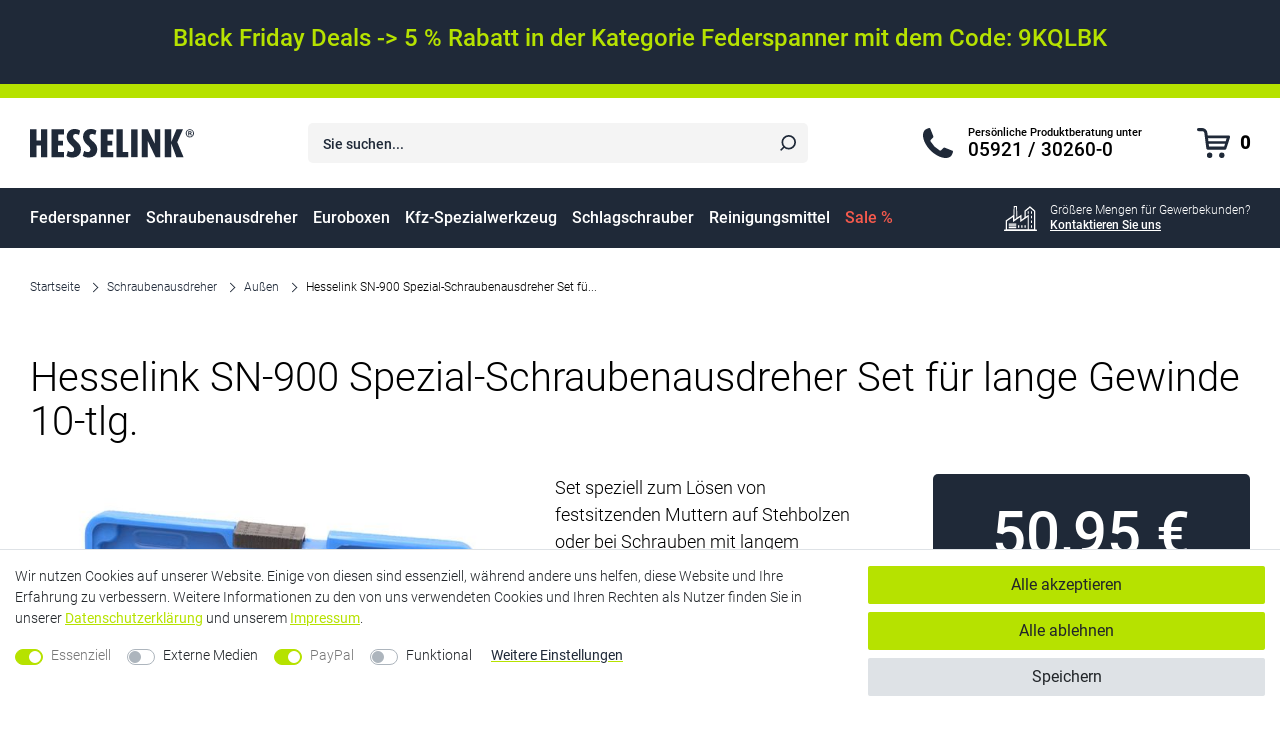

--- FILE ---
content_type: text/html; charset=UTF-8
request_url: https://www.hesselink24.de/linksausdreher/aussen/spezial-schraubenausdreher-set-fuer-lange-gewinde-10-tlg-sn-900_251_1131
body_size: 147083
content:









    
    
    
    
    

    

    



<!DOCTYPE html>

<html lang="de" data-framework="vue" prefix="og: http://ogp.me/ns#">

<head>
                        

    <script type="text/javascript">
    (function() {
        var _availableConsents = {"necessary.amazonPay":[true,["amazon-pay-abtesting-apa-migration","amazon-pay-abtesting-new-widgets","amazon-pay-connectedAuth","apay-session-set","language","amazon_Login_state_cache","amazon_Login_accessToken","apayLoginState","amzLoginType","amzDummy"],false],"necessary.consent":[true,[],null],"necessary.consentActiveStatus":[true,["consentActiveStatus","_transaction_ids","cr-freeze"],null],"necessary.externalId":[true,["externalID"],null],"necessary.session":[true,[],null],"necessary.csrf":[true,["XSRF-TOKEN"],null],"necessary.shopbooster_cookie":[true,["plenty_cache"],null],"media.googleMaps":[null,[],null],"media.reCaptcha":[false,[],false],"paypal.paypal-cookies":[true,["X-PP-SILOVER","X-PP-L7","tsrc","paypalplus_session_v2"],false],"convenience.languageDetection":[null,[],null]};
        var _allowedCookies = ["plenty_cache","amazon-pay-abtesting-apa-migration","amazon-pay-abtesting-new-widgets","amazon-pay-connectedAuth","apay-session-set","language","amazon_Login_state_cache","amazon_Login_accessToken","apayLoginState","amzLoginType","amzDummy","consentActiveStatus","_transaction_ids","cr-freeze","externalID","XSRF-TOKEN","X-PP-SILOVER","X-PP-L7","tsrc","paypalplus_session_v2","plenty-shop-cookie","PluginSetPreview","SID_PLENTY_ADMIN_13991","PreviewCookie"] || [];

        window.ConsentManager = (function() {
            var _consents = (function() {
                var _rawCookie = document.cookie.split(";").filter(function (cookie) {
                    return cookie.trim().indexOf("plenty-shop-cookie=") === 0;
                })[0];

                if (!!_rawCookie) {
                    try {
                        _rawCookie = decodeURIComponent(_rawCookie);
                    } catch (e) {
                        document.cookie = "plenty-shop-cookie= ; expires = Thu, 01 Jan 1970 00:00:00 GMT"
                        return null;
                    }

                    try {
                        return JSON.parse(
                            _rawCookie.trim().substr("plenty-shop-cookie=".length)
                        );
                    } catch (e) {
                        return null;
                    }
                }
                return null;
            })();

            Object.keys(_consents || {}).forEach(function(group) {
                if(typeof _consents[group] === 'object' && _consents[group] !== null)
                {
                    Object.keys(_consents[group] || {}).forEach(function(key) {
                        var groupKey = group + "." + key;
                        if(_consents[group][key] && _availableConsents[groupKey] && _availableConsents[groupKey][1].length) {
                            Array.prototype.push.apply(_allowedCookies, _availableConsents[groupKey][1]);
                        }
                    });
                }
            });

            if(!_consents) {
                Object.keys(_availableConsents || {})
                    .forEach(function(groupKey) {
                        if(_availableConsents[groupKey] && ( _availableConsents[groupKey][0] || _availableConsents[groupKey][2] )) {
                            Array.prototype.push.apply(_allowedCookies, _availableConsents[groupKey][1]);
                        }
                    });
            }

            var _setResponse = function(key, response) {
                _consents = _consents || {};
                if(typeof key === "object" && typeof response === "undefined") {
                    _consents = key;
                    document.dispatchEvent(new CustomEvent("consent-change", {
                        detail: {key: null, value: null, data: key}
                    }));
                    _enableScriptsOnConsent();
                } else {
                    var groupKey = key.split(".")[0];
                    var consentKey = key.split(".")[1];
                    _consents[groupKey] = _consents[groupKey] || {};
                    if(consentKey === "*") {
                        Object.keys(_availableConsents).forEach(function(aKey) {
                            if(aKey.split(".")[0] === groupKey) {
                                _consents[groupKey][aKey.split(".")[1]] = response;
                            }
                        });
                    } else {
                        _consents[groupKey][consentKey] = response;
                    }
                    document.dispatchEvent(new CustomEvent("consent-change", {
                        detail: {key: key, value: response, data: _consents}
                    }));
                    _enableScriptsOnConsent();
                }
                if(!_consents.hasOwnProperty('_id')) {
                    _consents['_id'] = "ecb345cb109feec9f130b307dc692120ce7b8959";
                }

                Object.keys(_availableConsents).forEach(function(key) {
                    if((_availableConsents[key][1] || []).length > 0) {
                        if(_isConsented(key)) {
                            _availableConsents[key][1].forEach(function(cookie) {
                                if(_allowedCookies.indexOf(cookie) < 0) _allowedCookies.push(cookie);
                            });
                        } else {
                            _allowedCookies = _allowedCookies.filter(function(cookie) {
                                return _availableConsents[key][1].indexOf(cookie) < 0;
                            });
                        }
                    }
                });

                document.cookie = "plenty-shop-cookie=" + JSON.stringify(_consents) + "; path=/; expires=" + _expireDate() + "; secure";
            };
            var _hasResponse = function() {
                return _consents !== null;
            };

            var _expireDate = function() {
                var expireSeconds = 0;
                                    expireSeconds = 8640000;
                                const date = new Date();
                date.setSeconds(date.getSeconds() + expireSeconds);
                const offset = date.getTimezoneOffset() / 60;
                date.setHours(date.getHours() - offset)
                return date.toUTCString();
            }
            var _isConsented = function(key) {
                var groupKey = key.split(".")[0];
                var consentKey = key.split(".")[1];

                if (consentKey === "*") {
                    return Object.keys(_availableConsents).some(function (aKey) {
                        var aGroupKey = aKey.split(".")[0];
                        return aGroupKey === groupKey && _isConsented(aKey);
                    });
                } else {
                    if(!_hasResponse()) {
                        return _availableConsents[key][0] || _availableConsents[key][2];
                    }

                    if(_consents.hasOwnProperty(groupKey) && _consents[groupKey].hasOwnProperty(consentKey))
                    {
                        return !!_consents[groupKey][consentKey];
                    }
                    else {
                        if(!!_availableConsents[key])
                        {
                            return _availableConsents[key][0];
                        }

                        console.warn("Cookie has been blocked due to not being registered: " + key);
                        return false;
                    }
                }
            };
            var _getConsents = function() {
                var _result = {};
                Object.keys(_availableConsents).forEach(function(key) {
                    var groupKey = key.split(".")[0];
                    var consentKey = key.split(".")[1];
                    _result[groupKey] = _result[groupKey] || {};
                    if(consentKey !== "*") {
                        _result[groupKey][consentKey] = _isConsented(key);
                    }
                });
                return _result;
            };
            var _isNecessary = function(key) {
                return _availableConsents.hasOwnProperty(key) && _availableConsents[key][0];
            };
            var _enableScriptsOnConsent = function() {
                var elementsToEnable = document.querySelectorAll("script[data-cookie-consent]");
                Array.prototype.slice.call(elementsToEnable).forEach(function(el) {
                    if(el.dataset && el.dataset.cookieConsent && el.type !== "application/javascript") {
                        var newScript = document.createElement("script");
                        if(el.src) {
                            newScript.src = el.src;
                        } else {
                            newScript.textContent = el.textContent;
                        }
                        el.parentNode.replaceChild(newScript, el);
                    }
                });
            };
            window.addEventListener("load", _enableScriptsOnConsent);
            
            return {
                setResponse: _setResponse,
                hasResponse: _hasResponse,
                isConsented: _isConsented,
                getConsents: _getConsents,
                isNecessary: _isNecessary
            };
        })();
    })();
</script>


    


<meta charset="utf-8">
<meta http-equiv="X-UA-Compatible" content="IE=edge">
<meta name="viewport" content="width=device-width, initial-scale=1, maximum-scale=1">
<meta name="format-detection" content="telephone=no">
<meta name="google-site-verification" content="rOog4dIp6_0Fjq11jrdb6IgcmjCKYxMiHZ0on63xTyQ" />

<link rel="icon" type="image/x-icon" href="/favicon.ico">


            <link rel="canonical" href="https://www.hesselink24.de/linksausdreher/aussen/spezial-schraubenausdreher-set-fuer-lange-gewinde-10-tlg-sn-900_251_1131">
    
                        <link rel="alternate" hreflang="x-default" href="https://www.hesselink24.de/linksausdreher/aussen/spezial-schraubenausdreher-set-fuer-lange-gewinde-10-tlg-sn-900_251_1131"/>
                    <link rel="alternate" hreflang="de" href="https://www.hesselink24.de/linksausdreher/aussen/spezial-schraubenausdreher-set-fuer-lange-gewinde-10-tlg-sn-900_251_1131"/>
            
                    

<link rel="preload" href="https://cdn02.plentymarkets.com/02fgiras6cin/plugin/18/ceres/css/ceres-icons.css" as="style" onload="this.onload=null;this.rel='stylesheet';">
<noscript><link rel="stylesheet" href="https://cdn02.plentymarkets.com/02fgiras6cin/plugin/18/ceres/css/ceres-icons.css"></noscript>


<link rel="stylesheet" href="https://cdn02.plentymarkets.com/02fgiras6cin/plugin/18/hesselink24/css/fonts.css" media="none" onload="if(media!='all')media='all'">

    <link rel="stylesheet" href="https://cdn02.plentymarkets.com/02fgiras6cin/plugin/18/ceres/css/ceres-base.css?v=e30ac7a15e9433540f8bac6b65db8df374f7874e" media="none" onload="if(media!='all')media='all'">

<link rel="stylesheet" href="https://cdn02.plentymarkets.com/02fgiras6cin/plugin/18/hesselink24/css/main.min.css?v=e30ac7a15e9433540f8bac6b65db8df374f7874e" media="none" onload="if(media!='all')media='all'">

<noscript>
    <link rel="stylesheet" href="https://cdn02.plentymarkets.com/02fgiras6cin/plugin/18/hesselink24/css/fonts.css" media="all">
    <link rel="stylesheet" href="https://cdn02.plentymarkets.com/02fgiras6cin/plugin/18/hesselink24/css/main.min.css?v=e30ac7a15e9433540f8bac6b65db8df374f7874e" media="all">
    <link rel="stylesheet" href="https://cdn02.plentymarkets.com/02fgiras6cin/plugin/18/ceres/css/ceres-base.css?v=e30ac7a15e9433540f8bac6b65db8df374f7874e" media="all">
</noscript>

            
                            
<style>
    .ordernow__component{display:-webkit-box;display:-ms-flexbox;display:flex}.ordernow__component span{font-size:.8rem;padding:.5rem 0}

    // Elternklasse
.ordernow__component {}

// Kindklasse
.ordernow__component span {}

// Eigenes HTML
.ordernow__component span element{}

.top-bar .ordernow__component {float: left}
</style>
                    


<script>

    
    function setCookie(name,value,days) {
        var expires = "";
        if (days) {
            var date = new Date();
            date.setTime(date.getTime() + (days*24*60*60*1000));
            expires = "; expires=" + date.toUTCString();
        }
        document.cookie = name + "=" + (value || "")  + expires + "; path=/";
    }
    function getCookie(name) {
        var nameEQ = name + "=";
        var ca = document.cookie.split(';');
        for (var i = 0; i < ca.length; i++) {
            var c = ca[i];
            while (c.charAt(0) == ' ') c = c.substring(1, c.length);
            if (c.indexOf(nameEQ) == 0) return c.substring(nameEQ.length, c.length);
        }
        return null;
    }

    if (getCookie("externalID") == null) {
        setCookie("externalID",  '6928aa69806cc' + Math.random(), 100);
    }

    let consentActiveStatus = [{"googleanalytics":"false","googleads":"false","facebookpixel":"false","bingads":"false","pinterest":"false","adcell":"false","econda":"false","channelpilot":"false","sendinblue":"false","hotjar":"false","moebelde":"false","intelligentreach":"false","clarity":"false","awin":"false","belboon":"false"}];
    setCookie("consentActiveStatus",JSON.stringify(consentActiveStatus),100);

    function normalizeString(a) {
        return a.replace(/[^\w\s]/gi, '');
    }

    function convertAttributesToText(attributes){
        var variantText = '';

        if(attributes.length){
            for(let i = 0; i < attributes.length ; i++){
                variantText+= attributes[i]["value"]["names"]["name"];
                if(i !== (attributes.length-1)){
                    variantText+= ", ";
                }
            }
        }
        return variantText;
    }

    function sendProductListClick(position, products) {
        var payload = {
            'ecommerce': {
                'currencyCode': '',
                'click': {
                    'actionField': {'list': ''},
                    'products': new Array(products[position])
                }
            },
            'ga4Event': 'select_item',
            'nonInteractionHit': false,
            'event': 'ecommerceEvent',
            'eventCategory': 'E-Commerce',
            'eventAction': 'Produktklick',
            'eventLabel': '',
            'eventValue': undefined
        };
        dataLayer.push(payload);    }

    function capiCall(payload){
            }

    window.dataLayer = window.dataLayer || [];
    function gtag() { window.dataLayer.push(arguments);}
    let plentyShopCookie = getCookie("plenty-shop-cookie");
    plentyShopCookie = (typeof plentyShopCookie === "undefined") ? '' : JSON.parse(decodeURIComponent(plentyShopCookie));
    

    
        if(plentyShopCookie) {
            let hasConsentedToMicrosoftAds = false;
            let microsoftConsentObject = {};

            
            if (hasConsentedToMicrosoftAds) {
                microsoftConsentObject = {
                    ad_storage: 'granted'
                };

                window.uetq = window.uetq || [];
                window.uetq.push('consent', 'default', microsoftConsentObject);
            }
        }
    
                if (plentyShopCookie) {
                let hasConsentedToAds = false;
                let hasConsentedToAnalytics = false;
                let basicConsentObject = {};

                
                
                if (hasConsentedToAds || hasConsentedToAnalytics) {
                    basicConsentObject = {
                        ad_storage: 'granted',
                        ad_user_data: 'granted',
                        ad_personalization: 'granted',
                        analytics_storage: 'granted'
                    };

                    gtag('consent', 'default', basicConsentObject);
                }
            }
    

    document.addEventListener("consent-change", function (e){

        
        var consentIntervall = setInterval(function(){

                            let hasConsentedToAds = false;
                let hasConsentedToAnalytics = false;
                let basicConsentObject = {};

                
                

                if (hasConsentedToAds || hasConsentedToAnalytics) {
                    basicConsentObject = {
                        ad_storage: 'granted',
                        ad_user_data: 'granted',
                        ad_personalization: 'granted',
                        analytics_storage: 'granted'
                    };

                    gtag('consent', 'update', basicConsentObject);
                }

            
            
                let hasConsentedToMicrosoftAds = false;
                let basicMicrosoftConsentObject = {};

                
                if (hasConsentedToMicrosoftAds) {
                    basicMicrosoftConsentObject = {
                        ad_storage: 'granted'
                    };

                    window.uetq = window.uetq || [];
                    window.uetq.push('consent', 'update', basicMicrosoftConsentObject);
                }

            
            var payload = {
                'event': 'consentChanged'
            };
            dataLayer.push(payload);
            clearInterval(consentIntervall);
        }, 200);
    });
</script>


            


    <style>
                    .MagicZoom,.mz-button,.mz-expand .mz-expand-stage,.mz-expand .mz-expand-stage .mz-image-stage,.mz-expand .mz-expand-stage .mz-image-stage .mz-caption,.mz-expand-controls,.mz-expand-thumbnails,.mz-figure,.mz-hint,.mz-lens,.mz-loading,.mz-thumb img,.mz-zoom-window{-webkit-box-sizing:border-box;box-sizing:border-box}.MagicZoom,.mz-figure{display:inline-block;outline:0!important;font-size:0!important;line-height:100%!important;direction:ltr!important;position:relative;z-index:1;margin:0 auto;vertical-align:middle;-webkit-user-select:none;-moz-user-select:none;-ms-user-select:none;user-select:none;-webkit-touch-callout:none;-webkit-tap-highlight-color:transparent;-webkit-backface-visibility:hidden;backface-visibility:hidden}.MagicZoom{-webkit-transform:translate3d(0,0,0);-ms-touch-action:pan-y;touch-action:pan-y}figure.mz-figure{overflow:hidden;margin:0!important;-webkit-transform-style:preserve-3d;transform-style:preserve-3d}.MagicZoom img,.mz-figure img{border:0!important;margin:0!important;outline:0!important;padding:0!important}.MagicZoom>img,.mz-figure>img{width:100%;height:auto}.ie8-magic .MagicZoom>img,.ie8-magic .mz-figure>img{width:100%;max-width:none!important}.mz-expand .mz-figure.mz-no-zoom,.mz-figure.mz-no-zoom.mz-no-expand{cursor:default!important}.mz-expand,.mz-figure.mz-active{-ms-touch-action:none;touch-action:none}.mz-lens,.mz-zoom-window{position:absolute!important;overflow:hidden!important;pointer-events:none!important}.mz-lens img,.mz-zoom-window img{position:absolute!important;max-width:none!important;max-height:none!important}.mz-lens img{-webkit-transition:none!important;transition:none!important}.mz-zoom-window{z-index:2000000000;-webkit-transform:translate3d(0,0,0);transform:translate3d(0,0,0)}.mz-zoom-window.mz-magnifier{-webkit-mask-image:-webkit-radial-gradient(circle,#fff,#000);-webkit-mask-clip:content;cursor:none}.mz-figure.mz-active .mz-zoom-window.mz-magnifier{pointer-events:auto!important;cursor:inherit!important}.mz-zoom-window.mz-magnifier.mz-expanded{z-index:2147483647}.mz-zoom-window img{width:auto;height:auto;left:-1000%;right:-1000%;top:-1000%;bottom:-1000%;margin:auto!important;-webkit-transition:none!important;transition:none!important;-webkit-transform-origin:50% 50%!important;-ms-transform-origin:50% 50%!important;transform-origin:50% 50%!important}.mz-zoom-window.mz-preview img{top:0!important;bottom:0!important;left:0!important;right:0!important;margin:0!important;width:100%!important;height:auto!important;-webkit-transform:none!important;transform:none!important}.lt-ie9-magic .mz-zoom-window img{margin:0!important}.mz-expand-controls{z-index:2147483647}.mz-fade{-webkit-transition:opacity .25s;transition:opacity .25s}.mz-hidden{opacity:0}.mz-visible{opacity:1}.mobile-magic .mz-expand .mz-expand-bg{-webkit-transform-style:flat!important;transform-style:flat!important}.mobile-magic .mz-expand-controls.mz-fade{transition:none!important}.mobile-magic .mz-expand>.mz-zoom-window{top:0!important;left:0!important}@media not screen and (max-device-width:767px){.mz-expanded-view-open,.mz-expanded-view-open body{overflow:hidden!important}.mz-expanded-view-open body{height:auto!important}}@media screen and (max-device-width:767px){:root.mz-expanded-view-open:not(.ios-magic):not([data-magic-ua=safari]),:root.mz-expanded-view-open:not(.ios-magic):not([data-magic-ua=safari]) body{overflow:hidden!important}:root.mz-expanded-view-open:not(.ios-magic):not([data-magic-ua=safari]) body{height:auto!important}}.mz-figure.mz-active{background:#fff}.mz-figure.mz-active,.mz-figure.mz-click-zoom,.mz-figure.mz-no-zoom{cursor:pointer;cursor:-webkit-zoom-in;cursor:-moz-zoom-in;cursor:zoom-in}.mz-figure.mz-active.mz-no-expand{cursor:crosshair}.mz-figure.mz-active.mz-click-zoom.mz-no-expand{cursor:crosshair;cursor:-webkit-zoom-out;cursor:-moz-zoom-out;cursor:zoom-out}.mz-figure.mz-active.mz-magnifier-zoom.mz-hover-zoom.mz-no-expand{cursor:none}.mz-figure.mz-magnifier-zoom.mz-active{overflow:visible!important}.mz-figure.mz-active>img{filter:url("data:image/svg+xml;utf8,<svg xmlns=\'http://www.w3.org/2000/svg\'><filter id=\'grayscale\'><feColorMatrix type=\'saturate\' values=\'0\'/><feComponentTransfer><feFuncA type=\'linear\' slope=\'0.6\'/></feComponentTransfer></filter></svg>#grayscale");-webkit-filter:grayscale(80%) opacity(60%);filter:grayscale(80%) opacity(60%)}.no-cssfilters-magic .mz-figure.mz-active>img{opacity:.6}.lt-ie10-magic .mz-figure.mz-active>img{opacity:1}.mz-expand .mz-figure.mz-active.mz-inner-zoom,:not(.mz-expand) .mz-figure.mz-active.mz-inner-zoom>img{opacity:0}.ie9-magic .mz-expand .mz-figure.mz-active.mz-inner-zoom{background:0 0}.mz-lens{border:1px solid #aaa;border-color:rgba(170,170,170,.7);box-shadow:0 0 5px rgba(0,0,0,.3);cursor:none;z-index:10;opacity:0}.mz-figure.mz-active .mz-lens{opacity:1;-webkit-transition:opacity .3s cubic-bezier(.25,.5,.5,.9) .1s;transition:opacity .3s cubic-bezier(.25,.5,.5,.9) .1s}.mz-figure.mz-active.mz-magnifier-zoom .mz-lens{border-radius:50%;opacity:0;cursor:none}.mz-zoom-window{background:#fff;box-shadow:0 0 3px rgba(0,0,0,.2)}.mz-zoom-window.mz-magnifier{border-radius:100%;border:0;background:rgba(255,255,255,.3)}.mz-zoom-window.mz-magnifier:before{content:"";display:block;position:absolute;top:0;bottom:0;left:0;right:0;border-radius:100%;border:1px solid rgba(170,170,170,.7);box-shadow:inset 0 0 20px 1px rgba(0,0,0,.3);background:0 0;z-index:1}.mz-zoom-window.mz-magnifier.mz-square,.mz-zoom-window.mz-magnifier.mz-square:before{border-radius:0!important}.lt-ie9-magic .mz-zoom-window{border:1px solid #e5e5e5}.mz-zoom-window.mz-inner{border:none;box-shadow:none}.mz-zoom-window.mz-inner:not(.mz-expanded){z-index:80}.mz-zoom-window .mz-caption{background:#777;color:#fff;font-size:10pt;opacity:.8;position:absolute;top:0;z-index:150;padding:3px;width:100%;line-height:normal!important;text-align:center!important}.mz-zoom-window.caption-bottom .mz-caption{top:auto;bottom:0}.mz-zoom-window.mz-expanded>.mz-caption{display:none}.mz-zoom-window.mz-activating,.mz-zoom-window.mz-deactivating{-webkit-transition:opacity .3s cubic-bezier(.25,.5,.5,.9),-webkit-transform .3s cubic-bezier(.25,.5,.5,.9);transition:opacity .3s cubic-bezier(.25,.5,.5,.9),transform .3s cubic-bezier(.25,.5,.5,.9)}.mz-zoom-window.mz-deactivating{-webkit-transition-duration:.25s,.25s,.25s;transition-duration:.25s,.25s,.25s}.mz-zoom-window.mz-p-bottom,.mz-zoom-window.mz-p-left,.mz-zoom-window.mz-p-right,.mz-zoom-window.mz-p-top{opacity:0;z-index:-100}.mz-zoom-window.mz-p-right{-webkit-transform:translate3d(-20%,0,0);transform:translate3d(-20%,0,0)}.mz-zoom-window.mz-p-left{-webkit-transform:translate3d(20%,0,0);transform:translate3d(20%,0,0)}.mz-zoom-window.mz-p-top{-webkit-transform:translate3d(0,20%,0);transform:translate3d(0,20%,0)}.mz-zoom-window.mz-p-bottom{-webkit-transform:translate3d(0,-20%,0);transform:translate3d(0,-20%,0)}.mz-zoom-window>img{-webkit-transform:translate3d(0,0,0) scale(1);transform:translate3d(0,0,0) scale(1);-webkit-backface-visibility:hidden;backface-visibility:hidden}.mz-zoom-window.mz-p-inner.mz-activating>img,.mz-zoom-window.mz-p-inner.mz-deactivating>img{-webkit-transition:-webkit-transform .22s cubic-bezier(.25,.5,.5,.9)!important;transition:transform .22s cubic-bezier(.25,.5,.5,.9)!important}.mz-zoom-window.mz-p-magnifier{-webkit-transform:scale(.1);transform:scale(.1)}.mz-zoom-window.mz-custom.mz-activating,.mz-zoom-window.mz-custom.mz-deactivating,.mz-zoom-window.mz-preview.mz-activating,.mz-zoom-window.mz-preview.mz-deactivating{-webkit-transition:opacity .3s cubic-bezier(.25,.5,.5,.9);transition:opacity .3s cubic-bezier(.25,.5,.5,.9)}.mz-zoom-window.mz-custom.mz-deactivating,.mz-zoom-window.mz-preview.mz-deactivating{-webkit-transition-duration:.2s;transition-duration:.2s}.mz-zoom-window.mz-p-custom,.mz-zoom-window.mz-p-preview{opacity:0}.mz-hint,.mz-loading{color:#eee;background:rgba(49,51,61,.7);font:normal 12px/1.2em 'Lucida Grande','Lucida Sans Unicode',Verdana,'Helvetica Neue',Arial,Helvetica,sans-serif;text-decoration:none;text-align:center;direction:ltr;display:inline-block;margin:0;position:absolute;z-index:1000;pointer-events:none;-webkit-font-smoothing:antialiased;-moz-osx-font-smoothing:grayscale;-webkit-transition:opacity .25s ease;transition:opacity .25s ease}.mz-hint{bottom:8px;left:0;right:0;padding:0 10%;background-color:transparent;-webkit-transition:opacity .4s ease,z-index .4s ease;transition:opacity .4s ease,z-index .4s ease}.mz-hint-message{display:inline-block;background:rgba(49,51,61,.7);border-radius:2em;padding:.7em 1.1em}.mz-hint-message:before{content:'\02295';font-family:serif;font-size:1.5em;speak:none;text-align:center;vertical-align:-2px;margin-right:6px}.mobile-magic .mz-hint-message:before{display:none}.mz-hint-hidden{opacity:0;z-index:-1;-webkit-transition-delay:.6s;transition-delay:.6s}.mz-expand .mz-hint{font-size:18px;line-height:1.1em;top:50%;bottom:auto;margin:0;-webkit-transform:translate(0,-50%);-ms-transform:translate(0,-50%);transform:translate(0,-50%)}.mz-expand .mz-hint-message{padding:1.1em}.mz-expand .mz-hint-message:before{display:none}.mz-expand .mz-hint-hidden{opacity:0;-webkit-transition-delay:1.5s;transition-delay:1.5s}.mz-loading{font-size:0;border-radius:100%;opacity:0;padding:0;width:36px;height:36px;top:50%;left:50%;-webkit-transform:translate(-50%,-50%);-ms-transform:translate(-50%,-50%);transform:translate(-50%,-50%)}.mz-loading:after{content:'';position:absolute;top:0;bottom:0;left:0;right:0;width:24px;height:24px;margin:auto;text-indent:-9999em;border-radius:50%;border:2px solid #fff;border-top-color:transparent;box-sizing:border-box}.mz-loading.shown{opacity:1;z-index:1;-webkit-transition:opacity 0s;transition:opacity 0s}.mz-loading.shown:after{-webkit-animation:spin-loading .9s infinite linear;animation:spin-loading .9s infinite linear}@-webkit-keyframes spin-loading{0%{-webkit-transform:rotate(0);transform:rotate(0)}100%{-webkit-transform:rotate(360deg);transform:rotate(360deg)}}@keyframes spin-loading{0%{-webkit-transform:rotate(0);transform:rotate(0)}100%{-webkit-transform:rotate(360deg);transform:rotate(360deg)}}.lt-ie10-magic .mz-loading{border-radius:2em;font-size:12px;padding:.7em 1.1em;width:auto;height:auto}.lt-ie10-magic .mz-loading:after{content:'Loading...';text-indent:0;border:none;position:relative}.lt-ie9-magic .mz-loading{right:0;left:0;width:126px;margin:auto}.lt-ie9-magic .mz-hint-message,.lt-ie9-magic .mz-loading.shown{background:0 0!important}.mz-expand,.mz-expand .mz-expand-bg,.mz-expand .mz-expand-bg>img,.mz-expand .mz-expand-bg>svg,.mz-expand .mz-expand-stage{position:absolute;top:0;right:0;bottom:0;left:0}.mz-expand .mz-expand-bg,.mz-expand .mz-expand-bg>img,.mz-expand .mz-expand-bg>svg{width:auto!important;height:auto!important}.mz-expand .mz-expand-bg,.mz-expand .mz-expand-bg>svg{min-width:100%!important;min-height:100%!important}.mz-expand{background-color:#000;text-align:center;vertical-align:middle;display:block;overflow:hidden;z-index:2100000000;position:fixed;width:auto;height:auto;-webkit-perspective:600px;perspective:600px;-webkit-transform-style:preserve-3d;transform-style:preserve-3d;-webkit-backface-visibility:hidden;backface-visibility:hidden;-ms-overflow-style:none}.mz-expand .mz-expand-bg{display:inline-block;max-width:none!important;max-height:none!important;margin:auto;vertical-align:middle;z-index:-100;background-repeat:no-repeat;background-size:cover;-webkit-perspective:600px;perspective:600px;-webkit-transform:translate3d(0,0,0) scale(7) rotate(.01deg);transform:translate3d(0,0 ,0) scale(7) rotate(.01deg)}.mz-expand .mz-expand-bg>img{margin:auto;-webkit-transform:translate3d(0,0,0);transform:translate3d(0,0,0);-webkit-backface-visibility:hidden;backface-visibility:hidden}.mz-expand .mz-expand-bg>img{filter:url("data:image/svg+xml;utf8,<svg xmlns=\'http://www.w3.org/2000/svg\'><filter id=\'blur\'><feGaussianBlur stdDeviation=\'80\' in=\'SourceGraphic\'></feGaussianBlur></filter></svg>#blur");-webkit-filter:blur(20px) brightness(60%);filter:blur(20px) brightness(60%)}.mz-expand .mz-expand-bg>svg{margin:auto;opacity:.6}.lt-ie10-magic .mz-expand .mz-expand-bg,[data-magic-ua=edge] .mz-expand .mz-expand-bg{display:none!important}.lt-ie9-magic .mz-expand{background:#1f1f1f}[data-magic-ua=edge] .mz-expand{background-color:rgba(31,31,31,.96)}.mz-expand.dark-bg .mz-expand-bg,.mz-expand.plain-bg .mz-expand-bg,.mz-expand.white-bg .mz-expand-bg{display:none!important}.mz-expand.dark-bg{background-color:#1f1f1f;background-color:rgba(31,31,31,.96)}.mz-expand.white-bg{background-color:#fff}.mz-expand .mz-expand-stage{display:flex;flex-direction:column;padding:0;z-index:2100000000}.mz-expand .mz-expand-stage .mz-image-stage{display:flex;flex-direction:column;flex:1 1;position:relative;margin:0;padding:20px 0;overflow:hidden;text-align:center;vertical-align:middle;-webkit-backface-visibility:hidden;backface-visibility:hidden}.mz-expand .mz-expand-stage.mz-zoom-in .mz-image-stage{padding:0!important;left:0;right:0}.mz-expand .mz-image-stage>figure{position:relative;display:flex;flex-direction:column;justify-content:center;align-items:center;flex:1 1;width:100%;height:100%;max-width:100%;max-height:100%;margin:0;padding:0;font-size:0;overflow:hidden}.mz-expand .mz-figure{max-width:100%!important;overflow:visible}.mz-expand .mz-figure>img{max-width:100%;width:auto;height:auto}.mz-expand .mz-zoom-in .mz-image-stage>figure,.mz-expand .mz-zoom-in .mz-image-stage>figure .mz-figure.mz-activating,.mz-expand .mz-zoom-in .mz-image-stage>figure .mz-figure.mz-active{flex:1 0;width:100%;height:100%}.mz-expand .mz-zoom-in .mz-image-stage>figure .mz-figure.mz-active>img{pointer-events:none}.mz-expand .mz-figure{cursor:pointer;cursor:-webkit-zoom-in;cursor:-moz-zoom-in;cursor:zoom-in}.mz-expand .mz-figure.mz-active{cursor:crosshair;cursor:-webkit-zoom-out;cursor:-moz-zoom-out;cursor:zoom-out}.mz-expand .mz-expand-stage.mz-zoom-in.mz-always-zoom .mz-image-stage>figure>figure>img{z-index:1;position:absolute!important;top:-5000px!important;bottom:-5000px!important;left:-5000px!important;right:-5000px!important;margin:auto!important}.lt-ie10-magic .mz-expand .mz-figure.mz-magnifier-zoom{overflow:hidden}.mz-expand .mz-caption{flex:0 0;color:#fff;text-shadow:0 0 46px #000;padding:10px 30px;font:normal 10pt/1.25 'Lucida Grande','Lucida Sans Unicode',Verdana,'Helvetica Neue',Arial,Helvetica,sans-serif;text-align:center;width:100%;opacity:0}.mz-expand .mz-caption.mz-show{-webkit-transition:opacity .15s ease-out;transition:opacity .15s ease-out;opacity:1}.mz-expand .mz-zoom-in .mz-image-stage .mz-caption{display:none}.mz-expand .mz-caption a{color:inherit;cursor:pointer}.mz-expand.white-bg .mz-caption{color:#555;text-shadow:none}.lt-ie9-magic .mz-expand .mz-caption{top:100%}.mz-expand .mz-zoom-window{box-shadow:none;background:0 0}.lt-ie9-magic .mz-expand .mz-zoom-window{border:0}@media screen and (max-device-width:767px){.mobile-magic .mz-expand .mz-image-stage .mz-caption{display:none!important}}.mz-expand-controls,.mz-nav-controls,button.mz-button{margin:0!important;padding:0!important;outline:0!important}.mz-nav-controls{z-index:2100000000}button.mz-button{color:rgba(180,180,180,.6)!important;font-size:0;cursor:pointer;z-index:2100000000!important;background-color:transparent!important;border:0 solid transparent!important;border-radius:100%!important;box-shadow:none!important;position:absolute!important;text-transform:none!important;text-align:center;speak:none;width:60px!important;height:60px!important;min-width:0!important;min-height:0!important;max-width:none!important;max-height:none!important;-webkit-transition:color .25s,background-color .25s!important;transition:color .25s,background-color .25s!important}button.mz-button:before{display:block;position:static;height:100%;transform:scale(.9);-webkit-transition:-webkit-transform .25s!important;transition:transform .25s!important}:root:not(.mobile-magic) button.mz-button:hover,button.mz-button:active{color:#b4b4b4!important}button.mz-button:active:before{-webkit-transform:scale(.7)!important;transform:scale(.7)!important}.mobile-magic .mz-expand button.mz-button:active{background-color:rgba(49,51,61,.7)!important}button.mz-button.mz-button-next,button.mz-button.mz-button-prev{margin:auto 10px!important;top:0!important;bottom:0!important;overflow:hidden!important}button.mz-button.mz-button-prev{left:0!important;transform:rotateZ(180deg)!important}button.mz-button.mz-button-next{right:0!important}button.mz-button.mz-button-close{margin:10px!important;top:0!important;right:0!important;z-index:95!important}button.mz-button.mz-button-close:before{content:url([data-uri])}button.mz-button.mz-button-next:before,button.mz-button.mz-button-prev:before{content:url([data-uri])}@supports(((-webkit-mask-image:url()) or (mask-image:url())) and ((-webkit-mask-repeat:no-repeat) or (mask-repeat:no-repeat)) and ((-webkit-mask-position:center) or (mask-position:center)) and ((-webkit-mask-size:cover) or (mask-size:cover))){button.mz-button:before{content:""!important;background-color:currentColor;background-image:none;-webkit-mask-repeat:no-repeat;mask-repeat:no-repeat;-webkit-mask-position:center;mask-position:center;-webkit-mask-size:cover;mask-size:cover}button.mz-button.mz-button-close:before{-webkit-mask-image:url([data-uri]);mask-image:url([data-uri])}button.mz-button.mz-button-next:before,button.mz-button.mz-button-prev:before{-webkit-mask-image:url([data-uri]);mask-image:url([data-uri])}}@media screen and (max-device-width:767px){button.mz-button-next,button.mz-button-prev{display:none!important}.mobile-magic .mz-expand button.mz-button.mz-button-close{width:50px!important;height:50px!important;color:#b4b4b4!important}.mobile-magic .mz-expand button.mz-button:before{transform:scale(.8)}}.lt-ie9-magic button.mz-button{border:0}.mz-figure .mz-nav-controls button.mz-button{display:none;width:32px!important;height:56px!important;margin:auto 0!important;padding:0!important;border:0!important}.mz-figure.mz-show-arrows .mz-nav-controls button.mz-button{display:block}.mz-thumb,.mz-thumb:focus,a[data-zoom-id]{display:inline-block;line-height:0;outline:0}.mz-thumb img,a[data-zoom-id] img{padding-bottom:4px;border:0;border-bottom:2px solid transparent;box-sizing:border-box}.mz-thumb:not(.mz-thumb-selected):hover img{border-bottom-color:rgba(180,180,180,.3)}.mz-thumb.mz-thumb-selected img{border-bottom-color:#b4b4b4}.mz-expand-thumbnails{flex:0 0 80px;position:relative;width:100%;height:100%;margin:0 auto;padding:10px 0;z-index:50;overflow:hidden}.ios-magic[data-magic-engine=webkit][data-magic-engine-ver="603.1"] .mz-expand-thumbnails,:root[data-magic-ua=firefox] .mz-expand-thumbnails{height:80px}.mz-expand-thumbnails .magic-thumb>img{cursor:pointer;padding-bottom:4px;border:0;border-bottom:2px solid transparent}.mz-expand-thumbnails .magic-thumb:not(.magic-thumb-selected):hover img{border-bottom-color:rgba(180,180,180,.3)}.mz-expand-thumbnails .magic-thumb.magic-thumb-selected img{border-bottom-color:#b4b4b4}.mz-expand-thumbnails .magic-thumbs .magic-thumbs-button{box-shadow:none}@media not screen and (max-device-width:767px) and (orientation:portrait){.mz-expand.expand-thumbnails-left .mz-expand-stage{flex-direction:row-reverse}.mz-expand.expand-thumbnails-left .mz-expand-thumbnails{padding:0 10px;height:100%;overflow:hidden}.ios-magic[data-magic-engine=webkit][data-magic-engine-ver="603.1"] .mz-expand.expand-thumbnails-left .mz-expand-thumbnails,:root[data-magic-ua=firefox] .mz-expand.expand-thumbnails-left .mz-expand-thumbnails{width:80px;height:100%}@media not screen and (max-device-width:767px){.mz-expand-thumbnails .magic-thumbs.magic-thumbs-vertical{height:calc(100% - 40px);margin-top:20px;margin-bottom:20px}}@media screen and (max-device-width:767px){.mz-expand-thumbnails .magic-thumbs.magic-thumbs-vertical.no-buttons{height:calc(100% - 40px);margin-top:20px;margin-bottom:20px}}}.mz-expand.no-expand-thumbnails .mz-expand-thumbnails{display:none}.thumbnails-style-shaded.mz-thumb img{border:0!important;padding-bottom:0;box-shadow:0 0 1px 0 rgba(0,0,0,.3)}.thumbnails-style-shaded.mz-thumb:hover:not(.mz-thumb-selected) img{-webkit-filter:brightness(.7);filter:brightness(.7)}.thumbnails-style-shaded.mz-thumb-selected img{-webkit-filter:brightness(.7) opacity(.7);filter:brightness(.7) opacity(.7)}.thumbnails-style-shaded .mz-expand-thumbnails .magic-thumb>img{border:0;padding-bottom:0;box-shadow:0 0 5px 1px rgba(0,0,0,.3)}.thumbnails-style-shaded .mz-expand-thumbnails .magic-thumb:not(.magic-thumb-selected)>img:hover{-webkit-filter:brightness(.75);filter:brightness(.75)}.thumbnails-style-shaded .mz-expand-thumbnails .magic-thumb-selected img{-webkit-filter:brightness(.7) opacity(.7);filter:brightness(.7) opacity(.7)}.no-cssfilters-magic .thumbnails-style-shaded .magic-thumb.magic-thumb-selected,.no-cssfilters-magic .thumbnails-style-shaded .magic-thumb:hover,.no-cssfilters-magic .thumbnails-style-shaded.mz-thumb.mz-thumb-selected,.no-cssfilters-magic .thumbnails-style-shaded.mz-thumb:hover{background:#000}.no-cssfilters-magic .thumbnails-style-shaded.mz-thumb:hover:not(.mz-thumb-selected) img{opacity:.75}.no-cssfilters-magic .thumbnails-style-shaded.mz-thumb-selected img{opacity:.7}.no-cssfilters-magic .thumbnails-style-shaded .mz-expand-thumbnails .magic-thumb{position:relative}.no-cssfilters-magic .thumbnails-style-shaded .mz-expand-thumbnails .magic-thumb:after{position:absolute;top:0;right:0;bottom:0;left:0;width:auto;z-index:100;pointer-events:none;background-color:rgba(0,0,0,0)}.no-cssfilters-magic .thumbnails-style-shaded .mz-expand-thumbnails .magic-thumb:hover:not(.magic-thumb-selected):after{background-color:rgba(0,0,0,.2)}.no-cssfilters-magic .thumbnails-style-shaded .mz-expand-thumbnails .magic-thumb.magic-thumb-selected:after{background-color:rgba(0,0,0,.3)}.no-cssfilters-magic .thumbnails-style-shaded .mz-expand-thumbnails .magic-thumb img{position:relative;z-index:1}.ie9-magic .thumbnails-style-shaded.mz-thumb img{box-shadow:0 0 4px 0 rgba(0,0,0,.3)}.magic-thumbs,.magic-thumbs .magic-thumbs-button,.magic-thumbs .magic-thumbs-wrapper,.magic-thumbs li,.magic-thumbs li img,.magic-thumbs li:after,.magic-thumbs li:before,.magic-thumbs ul{margin:0;padding:0;outline:0;-webkit-box-sizing:border-box;box-sizing:border-box}.magic-thumbs{direction:ltr;overflow:visible;z-index:100;position:relative;left:0;top:0;padding:0 40px;-webkit-user-select:none;-moz-user-select:none;-ms-user-select:none;user-select:none;-webkit-touch-callout:none;-webkit-tap-highlight-color:transparent;-ms-touch-action:none;touch-action:none}.magic-thumbs{width:100%;height:100%;white-space:nowrap}.magic-thumbs.no-buttons{padding:0!important}.magic-thumbs-wrapper{display:block;width:100%;height:100%;position:relative;overflow:hidden;text-align:center}.magic-thumbs ul{list-style:none;font-size:0;display:inline-block;vertical-align:middle;height:100%;position:relative;white-space:nowrap}.magic-thumbs.no-buttons ul{left:0!important;padding:0!important;-webkit-transition:none!important;transition:none!important;-webkit-transform:none!important;-ms-transform:none!important;transform:none!important}.magic-thumbs ul li{margin:0 4px;height:100%;width:auto;vertical-align:top;line-height:0;display:inline-block}.magic-thumbs ul li:after{content:'';display:inline-block;vertical-align:middle;height:100%;width:0}.magic-thumbs ul li>img{width:auto;height:auto;max-width:none!important;max-height:100%!important;vertical-align:middle}.ie8-magic .magic-thumbs ul li>img{max-width:none!important;max-height:none!important}.magic-thumbs.magic-thumbs-vertical{height:100%}.magic-thumbs-vertical{padding:40px 0}.magic-thumbs-vertical ul{height:auto;width:100%;white-space:normal}.magic-thumbs-vertical ul li{width:100%;height:auto}.magic-thumbs-vertical ul li{margin:4px 0}.magic-thumbs-vertical ul li>img{max-width:100%!important;max-height:none!important}.ie8-magic .magic-thumbs-vertical ul li>img{width:100%}.magic-thumbs button.magic-thumbs-button{color:rgba(180,180,180,.6)!important;font-size:0;cursor:pointer;z-index:90!important;background-repeat:no-repeat;background-color:transparent!important;background-image:none;border:0;border-radius:100%;box-shadow:none!important;overflow:hidden;position:absolute;text-transform:none!important;speak:none;text-align:center;width:33px;height:33px;top:0;bottom:0;margin:auto 3px;min-width:0!important;min-height:0!important;max-width:none!important;max-height:none!important;-webkit-transition:color .25s,background-color .25s!important;transition:color .25s,background-color .25s!important}.magic-thumbs button.magic-thumbs-button:before{display:block;position:static;height:100%;transform:scale(1);-webkit-transition:-webkit-transform .25s!important;transition:transform .25s!important}.magic-thumbs button.magic-thumbs-button:not(.magic-thumbs-button-disabled):active,.mobile-magic .magic-thumbs button.magic-thumbs-button:not(.magic-thumbs-button-disabled),:root:not(.mobile-magic) .magic-thumbs button.magic-thumbs-button:not(.magic-thumbs-button-disabled):hover{color:#b4b4b4!important}.magic-thumbs button.magic-thumbs-button:not(.magic-thumbs-button-disabled):active:before{-webkit-transform:scale(.7)!important;transform:scale(.7)!important}.mobile-magic .mz-expand .magic-thumbs button.magic-thumbs-button:not(.magic-thumbs-button-disabled):active{background-color:rgba(49,51,61,.7)!important}.magic-thumbs .magic-thumbs-button-prev{left:0;transform:rotateZ(180deg)!important}.magic-thumbs .magic-thumbs-button-next{right:0}.magic-thumbs-vertical button.magic-thumbs-button{top:auto;right:0;bottom:auto;left:0;margin:3px auto}.magic-thumbs-vertical button.magic-thumbs-button-prev{top:0;transform:rotateZ(-90deg)!important}.magic-thumbs-vertical button.magic-thumbs-button-next{bottom:0;transform:rotateZ(90deg)!important}.magic-thumbs .magic-thumbs-button-next:before,.magic-thumbs .magic-thumbs-button-prev:before{content:url([data-uri])}@supports(((-webkit-mask-image:url()) or (mask-image:url())) and ((-webkit-mask-repeat:no-repeat) or (mask-repeat:no-repeat)) and ((-webkit-mask-position:center) or (mask-position:center)) and ((-webkit-mask-size:cover) or (mask-size:cover))){.magic-thumbs button.magic-thumbs-button:before{content:""!important;background-color:currentColor;background-image:none;-webkit-mask-repeat:no-repeat;mask-repeat:no-repeat;-webkit-mask-position:center;mask-position:center;-webkit-mask-size:cover;mask-size:cover}.magic-thumbs .magic-thumbs-button-next:before,.magic-thumbs .magic-thumbs-button-prev:before{-webkit-mask-image:url([data-uri]);mask-image:url([data-uri])}}.magic-thumbs.no-buttons .magic-thumbs-button{display:none!important}.magic-thumbs-button-disabled{opacity:.2}

                .owl-carousel .owl-single-item-nav.left:after,.owl-carousel .owl-single-item-nav.right:after,.owl-carousel .owl-single-item-nav:after{border-bottom:0;border-top-style:solid;content:"";display:inline-block;position:relative}.owl-carousel .owl-single-item-nav.right:after{border-left:0;border-right-style:solid;-webkit-transform:rotate(45deg);transform:rotate(45deg)}.owl-carousel .owl-single-item-nav.left:after{border-left-style:solid;border-right:0;-webkit-transform:rotate(-45deg);transform:rotate(-45deg)}.hidden,.hide{display:none}.text-center{text-align:center}.font-bold,strong{font-weight:500}.img-fluid{max-width:100%}.hidden-xl-down,.hidden-xs-up{display:none!important}.icon-amazon{background-position:0 0;height:70px;width:140px}.icon-amazonsm{background-position:-286px -146px;height:40px;width:60px}.icon-lastschrift{background-position:-143px 0;height:70px;width:140px}.icon-mastercard{background-position:0 -73px;height:70px;width:140px}.icon-mastersm{background-position:-349px -146px;height:40px;width:60px}.icon-nachnahme{background-position:-143px -73px;height:70px;width:140px}.icon-paypal{background-position:0 -146px;height:70px;width:140px}.icon-paypalsm{background-position:0 -219px;height:40px;width:60px}.icon-rechnung{background-position:-143px -146px;height:70px;width:140px}.icon-rechnungsm{background-position:-63px -219px;height:40px;width:60px}.icon-sepasm{background-position:-126px -219px;height:40px;width:60px}.icon-visa{background-position:-286px 0;height:70px;width:140px}.icon-visasm{background-position:-189px -219px;height:40px;width:60px}.icon-vorkasse{background-position:-286px -73px;height:70px;width:140px}.icon-vorkassesm{background-position:-252px -219px;height:40px;width:60px}.mob-nav{-webkit-overflow-scrolling:touch;-ms-overflow-style:none;display:-webkit-box;display:-ms-flexbox;display:flex;list-style:none;margin:0;overflow-x:auto;padding:20px 0 0;scrollbar-width:none;width:100%}.mob-nav::-webkit-scrollbar{display:none}.mob-nav>li{padding-right:5px}.mob-nav a,.mob-nav>li:first-child{padding-left:10px}.mob-nav a{-webkit-box-align:center;-ms-flex-align:center;-webkit-box-pack:center;-ms-flex-pack:center;align-items:center;border-radius:5px;color:#fff;display:-webkit-box;display:-ms-flexbox;display:flex;font-size:12px;justify-content:center;line-height:1;min-height:30px;padding-bottom:2px;padding-right:10px;white-space:nowrap}.infobox,.mob-nav a{background-color:#1f2938}.infobox{color:#b6e200;padding-bottom:25px;padding-top:25px}.infobox .fx-container{-webkit-box-align:center;-ms-flex-align:center;-webkit-box-orient:vertical;-webkit-box-direction:normal;align-items:center;display:-webkit-box;display:-ms-flexbox;display:flex;-ms-flex-direction:column;flex-direction:column;text-align:center}.infobox .h1{font-size:24px;font-weight:500;text-transform:uppercase}.infobox .h1 img{width:50px}.infobox small{color:#fff;display:block;font-size:10px;line-height:1.4}*,:after,:before{-webkit-box-sizing:border-box;box-sizing:border-box}body .parallax-img-container{-webkit-box-flex:2;-ms-flex-positive:2;background-color:#1f2938;display:-webkit-box;display:-ms-flexbox;display:flex;flex-grow:2;margin-bottom:20px}body .parallax-img-container[style^=background-image]{background-attachment:inherit;background-color:#1f2938;background-position:100% 0;background-repeat:no-repeat;background-size:contain;height:100px}body .parallax-img-container[style^=background-image] .parallax-text-container{-webkit-box-align:center;-ms-flex-align:center;-webkit-box-flex:2;-ms-flex-positive:2;-webkit-box-pack:center;-ms-flex-pack:center;align-items:center;display:-webkit-box;display:-ms-flexbox;display:flex;flex-grow:2;justify-content:center;max-width:inherit;padding-right:0;position:relative;top:inherit}body .parallax-img-container h2{background:none!important;margin-bottom:0!important;text-shadow:0 0 15px #1f2938}body .parallax-img-container *,body .parallax-img-container :after,body .parallax-img-container :before{-webkit-box-sizing:inherit;box-sizing:inherit}body .font-weight-bold{font-weight:500!important}.basket-item-container a,.cross-box a,.main-header a,.nav-top a{color:#1f2938;text-decoration:none}.basket-item-container a:hover,.cross-box a:hover,.main-header a:hover,.nav-top a:hover{color:#b6e200}html{font-size:16px}body{background-color:#fff;color:#000;font-family:Roboto,Arial,sans-serif;font-size:1rem;font-weight:300;line-height:1.5;margin:0;overflow-x:inherit;padding:0}body .wrapper-main{overflow:inherit}body>#vue-app{background-color:#fff;overflow-x:inherit}body>#vue-app.open-right{overflow:visible}.btn-primary{background-color:#b6e200;border-color:#b6e200;color:#1f2938}.btn-primary:hover{background-color:#d2ff16;border-color:#d2ff16;color:#1f2938}.btn-outline-primary,.btn-outline-primary:hover{border-color:#b6e200;color:#1f2938}.btn-outline-primary:hover{background-color:#b6e200}h1{font-size:2rem;margin-top:0}h2{font-size:1.8rem;margin:0}h1,h2{color:#000;font-family:Roboto,Arial,sans-serif;font-weight:500;line-height:1.1;margin-bottom:.5em}.wrapper-main #page-body{margin-top:0;overflow-x:inherit}.modal{display:none}.container-max{margin:0 auto;max-width:1460px}.popper{visibility:hidden}.mobile-navigation{display:none}.main-header:before{background-color:#b6e200;content:"";display:block;height:7px;width:100%}.main-header .elements{-webkit-box-align:center;-ms-flex-align:center;align-items:center;display:-webkit-box;display:-ms-flexbox;display:flex;padding-top:20px}.main-header .elements>.search-container{display:none}.main-header .logo{display:-webkit-box;display:-ms-flexbox;display:flex;left:5px;margin-left:auto;margin-right:auto;position:relative}.main-header .logo path{fill:#1f2938}.main-header .hotline{margin-right:10px}.main-header .toggle-basket-preview{display:-webkit-box;display:-ms-flexbox;display:flex;font-size:15px;font-weight:500;position:relative}.main-header .toggle-basket-preview .badge{-webkit-box-align:center;-ms-flex-align:center;-webkit-box-pack:center;-ms-flex-pack:center;align-items:center;display:-webkit-box;display:-ms-flexbox;display:flex;font-size:18px;justify-content:center;padding:0}.main-header .toggle-basket-preview i{color:#b6e200;left:50%;margin-left:-12px;position:absolute;top:0}.main-header .toggle-basket-preview svg{margin-right:5px}.main-header .toggle-basket-preview path{fill:#1f2938}.main-header .cart-hotline,.main-header .toggle-basket-preview .el{display:-webkit-box;display:-ms-flexbox;display:flex}.main-header .cart-hotline{-webkit-box-align:center;-ms-flex-align:center;align-items:center}.main-header .text{display:none}.cart-hotline .basket,.main-nav.is_stuck .basket{opacity:0}.cart-hotline .basket:hover,.main-nav.is_stuck .basket:hover{color:#b6e200;cursor:pointer}.cart-hotline .basket.yes-show,.main-nav.is_stuck .basket.yes-show{display:block;opacity:1}.cart-hotline .cart-empty,.main-nav.is_stuck .cart-empty{margin-right:0;-webkit-transition:all .15s ease-out;transition:all .15s ease-out}.main-nav{margin-bottom:10px;position:relative}.main-nav.is_stuck .b2b{display:none!important}.main-nav.is_stuck .basket.yes-show{margin-left:0}.main-nav .elements,.main-nav .main-cats{display:none}.main-nav .nav{list-style:none;margin:0;padding:0;position:relative}.main-nav .nav,.main-nav .nav a{display:-webkit-box;display:-ms-flexbox;display:flex}.main-nav .nav a{-webkit-box-align:center;-ms-flex-align:center;align-items:center;color:#fff;font-weight:500;padding-bottom:18px;padding-top:18px;text-decoration:none;-webkit-transition:all .15s ease-out;transition:all .15s ease-out}.main-nav .nav a:hover{color:#b6e200}.main-nav .nav a.red{color:#f55a4d}.main-nav .nav>li.active>a{color:#b6e200}.main-nav .nav>li:not(:last-child){margin-right:15px}.main-nav .logo-nav-mag .logo path,.main-nav .logo-nav-mag .mag path{fill:#fff}.main-nav .logo-nav-mag .mag{margin-left:30px}.main-nav .logo-nav-mag .b2b{-webkit-box-align:center;-ms-flex-align:center;align-items:center;color:#fff;display:-webkit-box;display:-ms-flexbox;display:flex;font-size:12px;line-height:1.3;margin-left:auto}.main-nav .logo-nav-mag .b2b:before{background:50% no-repeat transparent url("data:image/svg+xml;charset=utf-8,%3Csvg xmlns='http://www.w3.org/2000/svg' width='45' height='30'%3E%3Cg style='isolation:isolate'%3E%3Cpath d='M13.215 11.757v6l.617-.373.719-16.05h1.855l.632 14.111 1.268-.767L17.649.002h-4.341l-.539 12.026ZM35.383.16l-7.38 5.474v9.177l1.673-1.012V6.508l5.693-4.223L40.891 6.5v21.787h-7.838v.856h-5.05v.856h14.56V5.641Z' fill='%23fff'/%3E%3Cg fill='%23fff'%3E%3Cpath d='M36.654 6.274h1.673v2.997h-1.673zM32.239 6.274h1.673v2.997h-1.673zM36.654 11.839h1.673v2.997h-1.673z'/%3E%3C/g%3E%3Cpath fill='%23fff' d='M36.653 17.406h1.673v2.997h-1.673zM36.653 22.971h1.673v2.997h-1.673zM33.888 30H2.46V17.269l11.591-7.011v6l9.919-6v6l9.918-6ZM4.137 28.287H32.22V13.256l-9.919 6v-6l-9.919 6v-6l-8.245 4.988Z'/%3E%3Cg fill='%23fff'%3E%3Cpath d='M6.42 21.059h10.131v1.332H6.42zM6.42 23.146h10.131v1.332H6.42zM6.42 25.292h10.131v1.332H6.42z'/%3E%3C/g%3E%3Cpath fill='%23fff' d='M23.455 22.971h1.673v2.997h-1.673zM19.04 22.971h1.673v2.997H19.04zM27.87 22.971h1.673v2.997H27.87zM44.164 29.99H.837A.847.847 0 0 1 0 29.133a.847.847 0 0 1 .837-.856h43.327a.846.846 0 0 1 .836.856.846.846 0 0 1-.836.857Z'/%3E%3C/g%3E%3C/svg%3E");background-size:33px 25px;content:"";display:inline-block;height:25px;margin-right:13px;width:33px}.main-nav .logo-nav-mag .b2b:hover{color:#b6e200}.main-nav .logo-nav-mag .b2b span u{font-weight:500}.main-nav .hotline-basket{color:#fff;display:none}.main-nav .hotline-basket a{color:#fff}.main-nav .hotline-basket path{fill:#fff}.main-nav .search-container{display:none;padding-top:20px}.search-box-shadow-frame{-webkit-box-pack:justify;-ms-flex-pack:justify;background-color:#f4f4f4;border-radius:5px;display:-webkit-box;display:-ms-flexbox;display:flex;justify-content:space-between}.search-box-shadow-frame button{-webkit-box-align:center;-ms-flex-align:center;-webkit-box-pack:center;-ms-flex-pack:center;align-items:center;-webkit-appearance:none;-moz-appearance:none;appearance:none;background:none;border:0;border-radius:5px;color:#fff;display:-webkit-box;display:-ms-flexbox;display:flex;height:40px;justify-content:center;margin-left:5px;padding:0;width:40px}.search-box-shadow-frame button svg{height:auto;width:16px}.search-box-shadow-frame .search-input{-webkit-box-flex:2;-ms-flex-positive:2;-webkit-appearance:none;-moz-appearance:none;appearance:none;background:none;border:0;border-radius:5px;flex-grow:2;font-size:16px!important;font-weight:500;line-height:1;outline:0;outline-offset:-2px;overflow:hidden;padding:0 0 0 15px;text-align:left}.search-box-shadow-frame .search-input::-webkit-input-placeholder{color:#1f2938;font-size:14px!important;opacity:1}.search-box-shadow-frame .search-input::-moz-placeholder{color:#1f2938;font-size:14px!important;opacity:1}.search-box-shadow-frame .search-input:-ms-input-placeholder{color:#1f2938;font-size:14px!important;opacity:1}.search-box-shadow-frame .search-input::-ms-input-placeholder{color:#1f2938;font-size:14px!important;opacity:1}.search-box-shadow-frame .search-input::placeholder{color:#1f2938;font-size:14px!important;opacity:1}.hamburger{-ms-flex-item-align:center;-ms-grid-row-align:center;align-self:center;margin-right:20px}.c-hamburger,.hamburger{display:-webkit-box;display:-ms-flexbox;display:flex;width:26px}.c-hamburger{-webkit-appearance:none;-moz-appearance:none;appearance:none;-webkit-box-shadow:none;box-shadow:none;cursor:pointer;font-size:0;height:26px;margin:0;overflow:hidden;padding:0;position:relative;text-indent:-9999px;-webkit-transition:background .3s;transition:background .3s}.c-hamburger:focus{outline:none}.c-hamburger span{right:0;top:12px}.c-hamburger span,.c-hamburger span:after,.c-hamburger span:before{background-color:#1f2938;border-radius:1px;display:block;height:2.5px;left:0;position:absolute}.c-hamburger span:after,.c-hamburger span:before{content:"";width:26px}.c-hamburger span:before{right:0;top:-10px}.c-hamburger span:after{bottom:-10px}.c-hamburger--htx span{-webkit-transition:background 0s .3s;transition:background 0s .3s}.c-hamburger--htx span:after,.c-hamburger--htx span:before{-webkit-transition-delay:.3s,0s;transition-delay:.3s,0s;-webkit-transition-duration:.3s,.3s;transition-duration:.3s,.3s}.c-hamburger--htx span:before{-webkit-transition-property:top,width,-webkit-transform;transition-property:top,width,-webkit-transform;transition-property:top,transform,width;transition-property:top,transform,width,-webkit-transform}.c-hamburger--htx span:after{-webkit-transition-property:bottom,width,-webkit-transform;transition-property:bottom,width,-webkit-transform;transition-property:bottom,transform,width;transition-property:bottom,transform,width,-webkit-transform}.c-hamburger--htx.is-active span{background:none}.c-hamburger--htx.is-active span:before{top:0;-webkit-transform:rotate(45deg);transform:rotate(45deg);width:100%}.c-hamburger--htx.is-active span:after{bottom:0;-webkit-transform:rotate(-45deg);transform:rotate(-45deg);width:100%}.c-hamburger--htx.is-active span:after,.c-hamburger--htx.is-active span:before{-webkit-transition-delay:0s,.3s;transition-delay:0s,.3s}.contentpage{margin-top:20px}.contentpage h1{font-size:24px;margin-bottom:25px}.contentpage h2,.contentpage h3{font-size:20px}.contentpage .btn-link{color:#1f2938}#contact-map{display:none}.basket.container-max,.checkout.container-max,.myaccount.container-max{margin-top:0;overflow:hidden;padding-top:0!important}.basket.container-max .basket-item-container .basket-item .item-additional-information-container .basket-expand,.checkout.container-max .basket-item-container .basket-item .item-additional-information-container .basket-expand,.myaccount.container-max .basket-item-container .basket-item .item-additional-information-container .basket-expand{z-index:1}.basket.container-max>.m-t-1,.checkout.container-max>.m-t-1,.myaccount.container-max>.m-t-1{margin-top:0!important}.basket.container-max .row>.col-md-5,.basket.container-max .row>.col-md-7,.checkout.container-max .row>.col-md-5,.checkout.container-max .row>.col-md-7,.myaccount.container-max .row>.col-md-5,.myaccount.container-max .row>.col-md-7{padding-left:5px;padding-right:5px}.basket.container-max .meta-container .item-name,.checkout.container-max .meta-container .item-name,.myaccount.container-max .meta-container .item-name{display:block;line-height:20px;margin-bottom:10px;max-height:40px;overflow:hidden}.basket.container-max .checkout-rightside .btn-success,.checkout.container-max .checkout-rightside .btn-success,.myaccount.container-max .checkout-rightside .btn-success{font-size:18px;padding-bottom:15px;padding-top:15px}.basket #ppButton{margin-bottom:15px}.basket .p-t-2.bg-white,.checkout .p-t-2.bg-white,.myaccount .p-t-2.bg-white{padding-left:0;padding-right:0}.basket .h1,.basket h1,.checkout .h1,.checkout h1,.myaccount .h1,.myaccount h1{font-size:20px}.basket .h1.h2,.basket h1.h2,.checkout .h1.h2,.checkout h1.h2,.myaccount .h1.h2,.myaccount h1.h2{margin-bottom:0}.basket .h2,.basket .h3,.basket .h4,.basket h1,.basket h2,.basket h3,.basket h4,.checkout .h2,.checkout .h3,.checkout .h4,.checkout h1,.checkout h2,.checkout h3,.checkout h4,.myaccount .h2,.myaccount .h3,.myaccount .h4,.myaccount h1,.myaccount h2,.myaccount h3,.myaccount h4{color:#1f2938;font-weight:500}.basket h3,.basket h4,.checkout h3,.checkout h4,.myaccount h3,.myaccount h4{font-size:18px}.basket .checkout-rightside.float-right .col-xs-12,.checkout .checkout-rightside.float-right .col-xs-12,.myaccount .checkout-rightside.float-right .col-xs-12{padding:0!important}@-webkit-keyframes nt{0%{-webkit-transform:translateZ(0);transform:translateZ(0);visibility:visible}to{-webkit-transform:translate3d(-100%,0,0);transform:translate3d(-100%,0,0)}}@keyframes nt{0%{-webkit-transform:translateZ(0);transform:translateZ(0);visibility:visible}to{-webkit-transform:translate3d(-100%,0,0);transform:translate3d(-100%,0,0)}}.nt-wrap{background-color:#1f2938;overflow:hidden;padding-left:100%;width:0}.nt-wrap,.nt-wrap .nt{-webkit-box-sizing:content-box;box-sizing:content-box}.nt-wrap .nt{-webkit-animation-duration:15s;animation-duration:15s;-webkit-animation-iteration-count:infinite;animation-iteration-count:infinite;-webkit-animation-name:nt;animation-name:nt;-webkit-animation-timing-function:linear;animation-timing-function:linear;display:inline-block;padding-right:100%;white-space:nowrap}.nt-wrap .nt:hover{-webkit-animation-play-state:paused;animation-play-state:paused}.nt-wrap .nt-item{color:#fff;display:inline-block;padding:15px 30px}.autocomplete-suggestionsx{-webkit-overflow-scrolling:touch;background:#fff;-webkit-box-shadow:none;box-shadow:none;height:310px;left:10px;margin-left:auto;margin-right:auto;max-height:310px;max-width:1400px;overflow-y:scroll;position:absolute;right:10px;top:100%;-webkit-transition:all .6s;transition:all .6s;z-index:1070}.no-results .autocomplete-suggestionsx{height:0}.no-focus .autocomplete-suggestionsx{height:0;-webkit-transition:all .6s;transition:all .6s}.autocomplete-suggestionsx a{padding-left:0!important}.autocomplete-suggestionsx a:hover{background:none;opacity:.7}.autocomplete-suggestionsx .small{font-size:10px}.autocomplete-suggestionsx .cats,.autocomplete-suggestionsx .its,.autocomplete-suggestionsx .sgg{padding-left:15px;padding-right:15px}.autocomplete-suggestionsx .cats .mb-0,.autocomplete-suggestionsx .sgg .mb-0{margin-left:0}.autocomplete-suggestionsx .text-appearance{color:#b6e200}.autocomplete-suggestionsx .text-muted{margin-left:0!important;padding-left:0!important}.autocomplete-suggestionsx .hl{font-weight:500;margin-bottom:10px;margin-left:0;padding-left:0;padding-top:20px}.autocomplete-suggestionsx .count{height:30px;width:30px}.autocomplete-suggestionsx .count span{-webkit-box-pack:center;-ms-flex-pack:center;background-color:#b6e200;border-radius:50%;color:#fff;font-size:11px;font-weight:500;height:30px;justify-content:center;min-width:auto;padding:0;width:30px}.autocomplete-suggestionsx .autocomplete-suggestion,.autocomplete-suggestionsx .count span{-webkit-box-align:center;-ms-flex-align:center;align-items:center;display:-webkit-box;display:-ms-flexbox;display:flex}.autocomplete-suggestionsx .autocomplete-suggestion{border-bottom:1px solid #ededed;padding-bottom:10px;padding-top:10px;text-align:left}.autocomplete-suggestionsx .autocomplete-suggestion.autocomplete-selected,.autocomplete-suggestionsx .autocomplete-suggestion:hover{color:#b6e200;cursor:pointer}.autocomplete-suggestionsx .image{-webkit-box-align:center;-ms-flex-align:center;-webkit-box-pack:center;-ms-flex-pack:center;align-items:center;display:-webkit-box;display:-ms-flexbox;display:flex;height:50px;justify-content:center;margin:0!important;min-width:50px;width:50px}.autocomplete-suggestionsx .image img{height:100%;-o-object-fit:contain;object-fit:contain;width:100%}.autocomplete-suggestionsx p{-webkit-box-flex:2;-ms-flex-positive:2;flex-grow:2;font-size:14px;margin-left:20px;padding-right:20px}#vue-app.open-right{z-index:1}#overlay.preview-overlay{background-color:#666;border:0;border-radius:0;border-top:1px solid #fff;bottom:0;-webkit-box-shadow:none;box-shadow:none;color:#fff;left:0;padding:30px 0 20px;position:relative;z-index:inherit}#overlay.preview-overlay .inner-wrapper{margin:0 auto}.basket-preview-content .totals{font-size:14px}.basket-preview-content .totals .h3,.basket-preview-content .totals>hr{display:none}.basket-preview-content .totals .font-weight-bold{font-weight:400!important}.basket-preview-content .totals dl{margin-bottom:0}.basket-preview-content .totals dl dd[data-testing=promotion-coupon]{color:#2ac678!important}.basket-preview-content .totals .totalSum>hr+dt,.basket-preview-content .totals .totalSum>hr+dt+dd{font-weight:700!important}.basket-preview-content .totals .totalSum>hr+dt+dd~dd,.basket-preview-content .totals .totalSum>hr+dt+dd~dt{border-top:1px solid #ddd;font-weight:500!important;margin-top:10px;padding-top:10px}.basket-list-item .meta-container-wrapper .text-danger{white-space:nowrap}svg{overflow:hidden;vertical-align:middle}a{color:#b6e200;overflow-wrap:break-word;text-decoration:none}.search-submit{line-height:1;outline:0}.widget-mini-cookie-bar{opacity:0;padding:1rem}body .paypalSmartButtons{padding:0}body .paypalSmartButtons>div{margin-left:0;margin-right:0}.widget-accordion .card button h5{font-weight:500}.basket-preview-footer{-ms-grid-columns:(1fr)[2];display:-ms-grid!important;display:grid!important;gap:10px 10px;grid-auto-rows:auto;grid-template-columns:repeat(2,1fr)}.basket-preview-footer .btn{margin:0!important}.basket-preview-footer>:nth-child(2n){margin-left:0!important}.basket-preview-footer .amzPayButton{margin:0}footer{background-color:#1f2938;color:#fff;display:block!important;margin-top:30px;padding:40px 0}footer a{color:#fff;text-decoration:underline}footer a:hover{color:#b6e200}footer ul{list-style:none;margin:0;padding:0}footer .login a,footer .toggle-basket-preview,footer ul a{border-top:1px solid hsla(0,0%,100%,.05);display:block;padding:15px 0;text-decoration:none}footer .dropdown{position:relative!important}footer .dropdown-menu{border:0;padding:0}footer .dropdown-menu a{color:#1f2938;padding:10px}footer .dropdown-menu a:hover{color:#73859b}footer.new section{padding:0 20px}footer.new section:not(:first-child){padding-top:45px}footer.new section:nth-child(2)>div:nth-child(2),footer.new section:nth-child(2)>div>div:not(:first-child){padding-top:10px}footer.new section:nth-child(2)>div .icons{padding-top:20px}footer.new section:nth-child(2)>div .icons li{-webkit-box-align:center;-ms-flex-align:center;align-items:center;display:-webkit-box;display:-ms-flexbox;display:flex;-ms-flex-wrap:wrap;flex-wrap:wrap;margin:-2.5px}footer.new section:nth-child(2)>div .icons li i{border-radius:5px;margin:2.5px}footer.new section>div:not(:first-child){padding-top:45px}footer.new .hl{color:#b6e200;font-size:18px;font-weight:400;padding-bottom:15px}footer.new .hl.h{-webkit-box-align:center;-ms-flex-align:center;align-items:center;background-color:hsla(0,0%,100%,.05);color:#b6e200;display:-webkit-box;display:-ms-flexbox;display:flex;margin-left:-30px;margin-right:-30px;padding:15px 30px}footer.new .hl.h:after{background:0 no-repeat transparent url("data:image/svg+xml;charset=utf-8,%3Csvg xmlns='http://www.w3.org/2000/svg' width='19' height='19'%3E%3Cg fill='%23b6e200'%3E%3Cpath d='M0 8h19v3H0z'/%3E%3Cpath d='M11 0v19H8V0z'/%3E%3C/g%3E%3C/svg%3E");content:"";height:19px;margin-left:auto;-webkit-transition:.3s;transition:.3s;width:19px}footer.new .hl.h.open:after{-webkit-transform:rotate(45deg);transform:rotate(45deg);-webkit-transition:.15s;transition:.15s}footer.new .hl.h+ul{display:none}footer.new .svg-txt{-webkit-box-align:center;-ms-flex-align:center;align-items:center;display:-webkit-box;display:-ms-flexbox;display:flex;font-size:36px;line-height:1}footer.new .svg-txt>a,footer.new .svg-txt>span{padding-left:10px;text-decoration:none}footer.new .icons{-webkit-box-align:center;-ms-flex-align:center;align-items:center;display:-webkit-box;display:-ms-flexbox;display:flex}footer.new .icons svg:nth-child(2){margin:0 10px 0 20px}footer.new .txt{padding-top:15px}footer.new .small{font-size:12px}footer.new .small>div{padding-top:15px}footer.new .small>div:first-child{padding-top:0}footer.new .small>div>span{display:block}footer.new .small.x{display:none}footer.new .small .green{color:#b6e200;text-decoration:none}footer.new #sv-badge-t4{padding-top:0;width:100%}footer.new #sv-badge-t4 a{-webkit-box-pack:center;-ms-flex-pack:center;display:-webkit-box;display:-ms-flexbox;display:flex;justify-content:center;margin:0 auto;width:100%}footer.new #sv-badge-t4 #sv-rbadge-box{margin:auto}.cookie-bar{font-size:14px}.cookie-bar .text-primary,.cookie-bar a{color:#1f2938!important;font-weight:400;text-decoration:underline}.cookie-bar .col-12.col-md-8 div:first-of-type{margin-top:10px}body .admin-preview-overlay,body .pluginset-preview-overlay{background-color:#fff;border-top:1px solid #f5f5f5;bottom:inherit;-webkit-box-shadow:none;box-shadow:none;color:#999;display:block;opacity:1;padding:5px 0;position:inherit;z-index:inherit}body .admin-preview-overlay p,body .pluginset-preview-overlay p{display:block}body .admin-preview-overlay .icon-preview,body .pluginset-preview-overlay .icon-preview{display:none}body .admin-preview-overlay a,body .pluginset-preview-overlay a{display:inline-block;margin-bottom:5px;margin-top:5px}.outer-row{margin-left:-5px;margin-right:-5px}.basket.container-max,.checkout.container-max,.contact.container-max,.fx-container,.myaccount.container-max,.wishlist.container-max{margin:0 auto;max-width:1460px;padding-left:10px;padding-right:10px}.basket.container-max.full,.checkout.container-max.full,.contact.container-max.full,.fx-container.full,.myaccount.container-max.full,.wishlist.container-max.full{max-width:100%;padding:0;width:100%}.fx-row,.row{-webkit-box-flex:0;-webkit-box-orient:horizontal;-webkit-box-direction:normal;-webkit-box-sizing:border-box;box-sizing:border-box;display:-webkit-box;display:-ms-flexbox;display:flex;-ms-flex:0 1 auto;flex:0 1 auto;-ms-flex-direction:row;flex-direction:row;-ms-flex-wrap:wrap;flex-wrap:wrap;margin-left:-5px;margin-right:-5px}.col-xs-12{width:100%}.d-none{display:none}.col,.col-12,.col-xs,.col-xs-1,.col-xs-10,.col-xs-11,.col-xs-12,.col-xs-2,.col-xs-3,.col-xs-4,.col-xs-5,.col-xs-6,.col-xs-7,.col-xs-8,.col-xs-9,.container-max,.fx-col{padding-left:5px;padding-right:5px}.fx-col-xs,.fx-col-xs-1,.fx-col-xs-10,.fx-col-xs-11,.fx-col-xs-12,.fx-col-xs-2,.fx-col-xs-3,.fx-col-xs-4,.fx-col-xs-5,.fx-col-xs-6,.fx-col-xs-7,.fx-col-xs-8,.fx-col-xs-9{-webkit-box-flex:0;-webkit-box-sizing:border-box;box-sizing:border-box;-ms-flex:0 0 auto;flex:0 0 auto;padding-left:5px;padding-right:5px}.fx-col-xs{-ms-flex-preferred-size:0;-webkit-box-flex:1;-ms-flex-positive:1;flex-basis:0;flex-grow:1;max-width:100%}.fx-col-xs-1{-ms-flex-preferred-size:8.333%;flex-basis:8.333%;max-width:8.333%}.fx-col-xs-2{-ms-flex-preferred-size:16.667%;flex-basis:16.667%;max-width:16.667%}.fx-col-xs-3{-ms-flex-preferred-size:25%;flex-basis:25%;max-width:25%}.fx-col-xs-4{-ms-flex-preferred-size:33.333%;flex-basis:33.333%;max-width:33.333%}.fx-col-xs-5{-ms-flex-preferred-size:41.667%;flex-basis:41.667%;max-width:41.667%}.fx-col-xs-6{-ms-flex-preferred-size:50%;flex-basis:50%;max-width:50%}.fx-col-xs-7{-ms-flex-preferred-size:58.333%;flex-basis:58.333%;max-width:58.333%}.fx-col-xs-8{-ms-flex-preferred-size:66.667%;flex-basis:66.667%;max-width:66.667%}.fx-col-xs-9{-ms-flex-preferred-size:75%;flex-basis:75%;max-width:75%}.fx-col-xs-10{-ms-flex-preferred-size:83.333%;flex-basis:83.333%;max-width:83.333%}.fx-col-xs-11{-ms-flex-preferred-size:91.667%;flex-basis:91.667%;max-width:91.667%}.fx-col-xs-12{-ms-flex-preferred-size:100%;flex-basis:100%;max-width:100%}.bcrumb{display:none}.welcome-banner{background:-webkit-gradient(linear,left top,left bottom,from(#c4c8d4),color-stop(40%,#9fabbb),to(#404450));background:linear-gradient(180deg,#c4c8d4 0,#9fabbb 40%,#404450);height:0;overflow:hidden;padding-bottom:36.84210526%;position:relative}.welcome-banner svg{height:auto;width:136px}.welcome-banner img{bottom:0;height:100%;left:0;-o-object-fit:cover;object-fit:cover;position:absolute;right:0;top:0;width:100%}.welcome-banner img.lg{display:none}.welcome-banner path{fill:#fff}.welcome-banner .title{-webkit-box-align:center;-ms-flex-align:center;-webkit-box-orient:vertical;-webkit-box-direction:normal;-webkit-box-pack:center;-ms-flex-pack:center;align-items:center;bottom:0;color:#fff;display:-webkit-box;display:-ms-flexbox;display:flex;-ms-flex-direction:column;flex-direction:column;justify-content:center;left:0;line-height:2;padding:20px;position:absolute;right:0;text-align:center;top:0}.welcome-banner .text{-webkit-filter:drop-shadow(0 0 15px rgba(31,41,56,.15));filter:drop-shadow(0 0 15px rgba(31,41,56,.15));font-size:12px;font-weight:500;text-indent:-10px}.live-shopping-cyt .hl{font-size:18px;font-weight:500;padding-top:30px;text-align:center}.live-shopping-cyt .inner{padding-top:20px}.live-shopping-cyt .img-txt{padding-bottom:30px}.live-shopping-cyt .c2a{-webkit-box-align:center;-ms-flex-align:center;-webkit-box-pack:center;-ms-flex-pack:center;align-items:center;background-color:#f55a4d;border-radius:5px;color:#fff;display:-webkit-box;display:-ms-flexbox;display:flex;font-size:14px;font-weight:500;justify-content:center;min-height:40px;text-align:center;width:100%}.live-shopping-cyt .c2a:hover{background-color:#b6e200}.live-shopping-cyt .img .save{background-color:#f55a4d;color:#fff;font-size:16px;font-weight:500;left:0;line-height:1;min-height:30px;padding-left:5px;padding-right:5px;position:absolute;top:0;z-index:1}.live-shopping-cyt .img .save,.live-shopping-cyt .img a{-webkit-box-align:center;-ms-flex-align:center;align-items:center;display:-webkit-box;display:-ms-flexbox;display:flex}.live-shopping-cyt .img a{-webkit-box-pack:center;-ms-flex-pack:center;height:0;justify-content:center;overflow:hidden;padding-bottom:100%;position:relative}.live-shopping-cyt .img a:after{background-color:#1f2938;bottom:0;content:"";left:0;opacity:5.098039215686274%;pointer-events:none;position:absolute;right:0;top:0}.live-shopping-cyt .img img{bottom:0;height:100%;left:0;-o-object-fit:cover;object-fit:cover;position:absolute;right:0;top:0;width:100%}.live-shopping-cyt .img+div{padding-top:20px}.live-shopping-cyt .progress-bar{-webkit-box-ordinal-group:0;-ms-flex-order:-1;background-color:#f2f2f2;height:10px;order:-1}.live-shopping-cyt .progress-bar>div{background-color:#f55a4d;height:10px;-webkit-transition:1s;transition:1s;width:0}.live-shopping-cyt .count-down{-webkit-box-align:center;-ms-flex-align:center;align-items:center;display:-webkit-box;display:-ms-flexbox;display:flex}.live-shopping-cyt .count-down .end-sm{font-size:14px;font-weight:500;line-height:1.2;margin-right:auto}.live-shopping-cyt .count-down .time,.live-shopping-cyt .count-down span{display:-webkit-box;display:-ms-flexbox;display:flex}.live-shopping-cyt .count-down span{-webkit-box-align:center;-ms-flex-align:center;-webkit-box-pack:center;-ms-flex-pack:center;align-items:center;background-color:#1f2938;color:#fff;font-size:22px;font-weight:500;justify-content:center;line-height:1;margin-right:3px;min-width:50px;padding:10px 10px 12px}.live-shopping-cyt .count-down span:nth-child(2){display:-webkit-box!important;display:-ms-flexbox!important;display:flex!important}.live-shopping-cyt .count-down span:last-child{margin-right:0}.live-shopping-cyt .remains{-webkit-box-orient:vertical;-webkit-box-direction:normal;display:-webkit-box;display:-ms-flexbox;display:flex;-ms-flex-direction:column;flex-direction:column;font-size:14px;padding-top:20px}.live-shopping-cyt .minmax-end{font-weight:400;padding-bottom:10px;padding-top:20px;text-align:center}.live-shopping-cyt .minmax-end .end{display:none;font-weight:500}.live-shopping-cyt .title{-webkit-line-clamp:2;font-size:24px;font-weight:500;line-height:1.2;overflow:hidden;padding-top:15px}.live-shopping-cyt .bullets,.live-shopping-cyt .title{-webkit-box-orient:vertical;display:-webkit-box;text-align:center}.live-shopping-cyt .bullets{-webkit-box-direction:normal;display:-ms-flexbox;display:flex;-ms-flex-direction:column;flex-direction:column;font-size:12px;font-weight:400;line-height:1.5;padding-top:20px}.live-shopping-cyt .bullets>p+ul{padding-top:20px}.live-shopping-cyt .bullets>div>br+br{display:none}.live-shopping-cyt .bullets>div>br+br~br{display:block}.live-shopping-cyt .bullets a{text-decoration:underline}.live-shopping-cyt .bullets p,.live-shopping-cyt .bullets ul{margin:0}.live-shopping-cyt .bullets ul{-webkit-box-pack:stretch;-ms-flex-pack:stretch;-ms-grid-columns:1fr;-ms-grid-rows:auto;display:-ms-grid;display:grid;gap:7px 10px;grid-auto-flow:row;grid-auto-rows:auto;grid-template-areas:".";grid-template-columns:1fr;grid-template-rows:auto;justify-content:stretch;justify-items:stretch;list-style:none;list-style-position:outside;margin-left:14px;padding-left:0}.live-shopping-cyt .bullets ul>.more{list-style:none;text-decoration:underline}.live-shopping-cyt .bullets ul>.more:hover{cursor:pointer;text-decoration:none}.live-shopping-cyt .bullets ul>.more~li{display:none}.live-shopping-cyt .bullets .fa{font-size:8px;margin-right:5px;position:relative;top:-1px}.live-shopping-cyt .prices{-webkit-box-align:baseline;-ms-flex-align:baseline;-webkit-box-pack:center;-ms-flex-pack:center;-webkit-font-feature-settings:"pnum";font-feature-settings:"pnum";align-items:baseline;display:-webkit-box;display:-ms-flexbox;display:flex;font-weight:500;justify-content:center;line-height:1;padding-top:20px}.live-shopping-cyt .prices>span{margin-right:10px}.live-shopping-cyt .prices>span:first-child{color:#f55a4d;font-size:24px}.live-shopping-cyt .prices>span:nth-child(2){font-size:24px;font-weight:300;text-decoration:line-through}.live-shopping-cyt .prices .c2a{border-radius:5px;display:none}.live-shopping-cyt .prices .c2a:hover{background-color:#1f2938}.live-shopping-cyt .av{-webkit-box-align:center;-ms-flex-align:center;-webkit-box-pack:center;-ms-flex-pack:center;align-items:center;color:#a9d300;display:-webkit-box;display:-ms-flexbox;display:flex;font-size:12px;font-weight:500;justify-content:center;line-height:1;padding-top:20px}.live-shopping-cyt .av:before{-ms-flex-negative:0;background-image:url("data:image/svg+xml;charset=utf-8,%3Csvg xmlns='http://www.w3.org/2000/svg' width='25.906' height='14.999'%3E%3Cpath d='M18.853 12.312a2.484 2.484 0 0 1 .054-.516h-6.792a2.361 2.361 0 0 1 .054.516A2.688 2.688 0 0 1 9.479 15a2.688 2.688 0 0 1-2.689-2.686 2.3 2.3 0 0 1 .057-.516H4.383v-2.59h13.438V1.497h6.146l1.294 4.37v3.341h.426a.221.221 0 0 1 .22.219v2.152a.221.221 0 0 1-.22.219h-1.51a2.36 2.36 0 0 1 .055.516A2.688 2.688 0 0 1 21.542 15a2.688 2.688 0 0 1-2.689-2.688Zm1.4 0a1.294 1.294 0 0 0 1.294 1.294 1.294 1.294 0 0 0 1.294-1.294 1.3 1.3 0 0 0-1.294-1.3 1.294 1.294 0 0 0-1.299 1.3Zm-12.063 0a1.294 1.294 0 0 0 1.294 1.294 1.294 1.294 0 0 0 1.294-1.294 1.294 1.294 0 0 0-1.294-1.3 1.294 1.294 0 0 0-1.299 1.3Zm12.433-6.318h3.395l-.822-3.08h-2.572ZM1.944 7.252V5.967h13.945v1.285ZM.001 4.67V3.44h15.884v1.231Zm3.926-3.185V0h14.927v1.486Z' fill='%23a9d300'/%3E%3C/svg%3E");content:"";flex-shrink:0;height:15px;margin-right:5px;width:26px}.shopb-home .widget{margin-bottom:0}.shopb-home .grid{-webkit-box-orient:vertical;-webkit-box-direction:normal;display:-webkit-box;display:-ms-flexbox;display:flex;-ms-flex-direction:column;flex-direction:column;padding-top:30px}.shopb-home .grid:before{content:"Kategorien";font-size:18px;font-weight:500;text-align:center}.shopb-home .nav-top{-ms-grid-columns:(1fr)[2];display:-ms-grid;display:grid;gap:10px 10px;grid-auto-rows:auto;grid-template-columns:repeat(2,1fr);list-style:none;margin:0;padding:20px 0 0}.shopb-home .nav-top>li.id-51{display:none}.shopb-home .nav-top a{-webkit-box-orient:vertical;-webkit-box-direction:normal;display:-webkit-box;display:-ms-flexbox;display:flex;-ms-flex-direction:column;flex-direction:column}.shopb-home .nav-top .img{display:block;height:0;padding-bottom:100%;position:relative}.shopb-home .nav-top .img:after{background-color:#f7f7f7;bottom:0;content:"";left:0;mix-blend-mode:darken;position:absolute;right:0;top:0}.shopb-home .nav-top .img+span{-webkit-box-align:center;-ms-flex-align:center;align-items:center;background-color:#1f2938;color:#fff;display:-webkit-box;display:-ms-flexbox;display:flex;font-size:12px;font-weight:500;padding:10px}.shopb-home .nav-top .img+span:after{-ms-flex-negative:0;background:0 no-repeat transparent url("data:image/svg+xml;charset=utf-8,%3Csvg xmlns='http://www.w3.org/2000/svg' width='11' height='10.328'%3E%3Cg fill='none' stroke='%23fff' stroke-linecap='round' stroke-linejoin='round' stroke-width='2'%3E%3Cpath d='M6.25 1.414 10 5.164l-3.75 3.75M10 5.164H1'/%3E%3C/g%3E%3C/svg%3E");content:"";flex-shrink:0;height:11px;margin-left:auto;width:11px}.shopb-home .nav-top img{bottom:0;height:100%;left:0;-o-object-fit:contain;object-fit:contain;position:absolute;right:0;top:0;-webkit-transform:scale(.8);transform:scale(.8);width:100%}.s-text{padding-top:30px;text-align:center}.s-text h1{font-size:18px;font-weight:500;margin:0}.s-text p{font-size:14px;font-weight:300;margin-bottom:0;padding-top:15px}.shopb-home .usps{-ms-grid-columns:(auto)[1];display:-ms-grid;display:grid;gap:10px 10px;grid-auto-rows:auto;grid-template-columns:repeat(1,auto);padding-top:30px}.shopb-home .usps a{-webkit-box-orient:vertical;-webkit-box-direction:normal;background-color:#f7f7f7;color:#1f2938;-ms-flex-direction:column;flex-direction:column;padding:25px 25px 35px;text-align:center}.shopb-home .usps a,.shopb-home .usps a strong{-webkit-box-align:center;-ms-flex-align:center;align-items:center;display:-webkit-box;display:-ms-flexbox;display:flex}.shopb-home .usps a strong{font-size:24px}.shopb-home .usps a strong svg{height:20px;margin-right:10px;width:auto}.shopb-home .usps a small{font-size:14px;padding-bottom:20px;padding-top:10px}.shopb-home .usps a button{-webkit-box-align:center;-ms-flex-align:center;-webkit-box-pack:center;-ms-flex-pack:center;align-items:center;-webkit-appearance:none;-moz-appearance:none;appearance:none;background-color:#73859b;border:0;border-radius:5px;color:#fff;display:-webkit-box;display:-ms-flexbox;display:flex;font-size:14px;justify-content:center;margin:0;min-height:40px;padding:0 30px}.shopb-home .usps a button:hover{background-color:#1f2938}.cross-box{list-style:none;padding-left:0;text-align:center}.cross-box a{-webkit-box-orient:vertical;-webkit-box-direction:normal;display:-webkit-box;display:-ms-flexbox;display:flex;-ms-flex-direction:column;flex-direction:column}.cross-box a:hover{color:#73859b}.no-touch .cross-box a:hover .img{border-color:#1f2938}.cross-box .overlay{display:none}.cross-box .inner{display:block;position:relative}.cross-box .inner ul{list-style:none;margin:0;padding:0}.cross-box .inner .img{-webkit-box-align:center;-ms-flex-align:center;-webkit-box-pack:center;-ms-flex-pack:center;align-items:center;background-color:#fff;border:1px solid #f2f2f2;display:-webkit-box;display:-ms-flexbox;display:flex;height:0;justify-content:center;padding-bottom:100%;position:relative}.cross-box .inner .img>span{bottom:0;display:block;height:0;left:0;padding-bottom:100%;position:absolute;right:0;top:0;width:100%}.cross-box .inner .img img{bottom:10px;height:calc(100% - 20px);left:10px;-o-object-fit:contain;object-fit:contain;position:absolute;right:10px;top:10px;width:calc(100% - 20px)}.cross-box .border{border:1px solid #fff!important}.cross-box .title{display:block;display:-webkit-box;font-size:18px;line-height:20px;margin-top:0;overflow:hidden;padding-top:10px}.cross-box.product-listx{-webkit-box-flex:2;-ms-flex-positive:2;display:-webkit-box;display:-ms-flexbox;display:flex;flex-grow:2;-ms-flex-wrap:wrap;flex-wrap:wrap;margin:0 -5px;padding:0}.cross-box.product-listx li{margin-bottom:35px;padding-left:5px;padding-right:5px;width:100%}.cross-box.product-listx .item{width:100%}.cross-box.product-listx .inner{display:-webkit-box;display:-ms-flexbox;display:flex;padding:0}.cross-box.product-listx .border{-webkit-box-orient:vertical;-webkit-box-direction:normal;display:-webkit-box;display:-ms-flexbox;display:flex;-ms-flex-flow:column wrap;flex-flow:column wrap;width:100%}.cross-box.product-listx .img{-webkit-box-align:center;-ms-flex-align:center;-webkit-box-flex:2;-ms-flex-positive:2;-webkit-box-pack:center;-ms-flex-pack:center;align-items:center;display:-webkit-box;display:-ms-flexbox;display:flex;flex-grow:2;justify-content:center}.cross-box.product-listx .content{margin-top:auto}.cross-box.product-listx .title{-webkit-box-orient:inherit;-webkit-line-clamp:inherit;height:auto;overflow:inherit;text-align:left;text-overflow:inherit}.category-item-placeholder a,category-item a{padding-top:0}.category-item-placeholder a span,category-item a span{padding:0}.sidebar-categories{-webkit-box-orient:vertical;-webkit-box-direction:normal;display:-webkit-box;display:-ms-flexbox;display:flex;-ms-flex-direction:column;flex-direction:column;font-size:100%}.main .items .sidebar-categories>ul{border-bottom:1px solid #1f2938;border-top:1px solid #1f2938;font-weight:500;list-style:none;margin:-1px 0 0;padding:10px 0}.main .items .sidebar-categories>ul:last-child>li>a{color:#e22300}.main .items .sidebar-categories>ul:last-child>li>a:before{background-image:url("data:image/svg+xml;charset=utf-8,%3Csvg xmlns='http://www.w3.org/2000/svg' width='12.54' height='12.54'%3E%3Cpath d='M0 12.54V9.752h7.782L0 1.97 1.97 0l7.782 7.782V0h2.788v12.54Z' fill='%23e22300'/%3E%3C/svg%3E")}.main .items .sidebar-categories>ul>li{position:relative}.main .items .sidebar-categories>ul>li.active>a{color:#73859b}.main .items .sidebar-categories>ul>li.active>a:before{background-image:url("data:image/svg+xml;charset=utf-8,%3Csvg xmlns='http://www.w3.org/2000/svg' width='12.54' height='12.54'%3E%3Cpath d='M0 12.54V9.752h7.782L0 1.97 1.97 0l7.782 7.782V0h2.788v12.54Z' fill='%2373859B'/%3E%3C/svg%3E");-webkit-transform:rotate(-45deg);transform:rotate(-45deg)}.main .items .sidebar-categories>ul>li.active>a+ul{padding-top:10px}.main .items .sidebar-categories>ul>li.active ul:last-child{padding-bottom:10px}.main .items .sidebar-categories>ul>li a{background:none!important;color:#1f2938;display:block;font-size:18px;font-weight:300;padding:0;position:relative;text-decoration:none;width:100%}.main .items .sidebar-categories>ul>li>a{-webkit-box-align:center;-ms-flex-align:center;align-items:center;display:-webkit-box;display:-ms-flexbox;display:flex;font-weight:500}.main .items .sidebar-categories>ul>li>a:hover{color:#73859b}.main .items .sidebar-categories>ul>li>a:before{background-image:url("data:image/svg+xml;charset=utf-8,%3Csvg xmlns='http://www.w3.org/2000/svg' width='12.54' height='12.54'%3E%3Cpath d='M0 12.54V9.752h7.782L0 1.97 1.97 0l7.782 7.782V0h2.788v12.54Z' fill='%231f2938'/%3E%3C/svg%3E");background-size:100%;content:"";display:inline-block;height:13px;margin-right:10px;width:13px}.main .items .sidebar-categories>ul ul{list-style:none;padding-left:0}.main .items .sidebar-categories>ul ul li.active a{font-weight:500}.main .items .sidebar-categories>ul ul li a{font-size:14px;font-weight:300;padding:2px 0 2px 24px!important}.main .items .sidebar-categories>ul ul li a:hover{color:#73859b}.face{margin-bottom:30px;width:100%}.filter-btns{display:-webkit-box;display:-ms-flexbox;display:flex}.filter-btns .show-filter{margin-right:5px}.filter-btns .show-categories{margin-left:5px}.filter-btns.only .show-filter{margin-right:0}.show-categories,.show-filter{-webkit-box-flex:2;-ms-flex-positive:2;-webkit-appearance:none;-moz-appearance:none;appearance:none;background-color:#b6e200;border:0;border-radius:5px;flex-grow:2;font-size:14px;padding:10px;text-align:center;width:50%}.show-categories:after,.show-filter:after{content:" anzeigen"}.show-categories.active:after,.show-filter.active:after{content:" ausblenden"}.filter-container{padding-top:20px}.filter-container .card-columnsx{-webkit-box-orient:vertical;-webkit-box-direction:normal;-webkit-box-flex:2;-ms-flex-positive:2;display:-webkit-box;display:-ms-flexbox;display:flex;-ms-flex-direction:column;flex-direction:column;flex-grow:2;font-size:14px}.filter-container .cardx{border-bottom:1px solid #1f2938;padding-bottom:10px;padding-top:10px}.filter-container .facet-name{font-weight:500;padding-bottom:8px}.filter-container .form-check{margin-bottom:5px;padding-left:0}.filter-container .form-check label{-webkit-box-align:center;-ms-flex-align:center;align-items:center;cursor:pointer;display:-webkit-box;display:-ms-flexbox;display:flex;font-size:14px}.filter-container .form-check label:before{border:1px solid #1f2938;border-radius:2px;content:"";display:inline-block;height:15px;margin-right:10px;width:15px}.filter-container .form-check label:hover{color:#73859b}.filter-container .form-check input:checked+label:before{-webkit-box-align:center;-ms-flex-align:center;-webkit-box-pack:center;-ms-flex-pack:center;align-items:center;background-color:#1f2938;color:#fff;content:"\f00c";display:-webkit-box;display:-ms-flexbox;display:flex;font-family:FontAwesome;font-size:10px;justify-content:center}.cyt-selected-filters{font-size:14px;padding-top:20px}.cyt-selected-filters .reset-all{color:red;display:block;padding-top:5px}.page-content{background:none;min-height:500px;padding-bottom:0;padding-top:0}.cyt-cat.page-content{padding-top:0!important}.cyt-cat .sidebar-categories{font-family:Roboto,Arial,sans-serif}.cyt-cat .category-title{background-color:#1f2938;color:#fff;font-weight:300;margin-bottom:10px;padding:20px;text-align:center}.fx-row.items .fx-left,.fx-row.items .fx-right.full{width:100%}.deepest .sub-cats-container,.filter-wrapper,.sidebar-cat{display:none}.sub-cats{-ms-grid-columns:(1fr)[2];display:-ms-grid;display:grid;gap:10px;grid-auto-rows:auto;grid-template-columns:repeat(2,1fr);padding-left:0}.sub-cats:empty{display:none}.sub-cats.deepest a{padding:15px}.sub-cats.deepest a .txt{padding:0}.sub-cats.active{display:-webkit-box;display:-ms-flexbox;display:flex}.sub-cats li{list-style:none}.sub-cats li.euro{-ms-grid-column-span:2;grid-column:span 2}.sub-cats li.euro a{background-color:#f8f8f8;padding-left:0;padding-right:0;padding-top:0}.sub-cats li.euro .img{padding-bottom:50%}.sub-cats li.euro .img img{-o-object-fit:cover;object-fit:cover;-o-object-position:top;object-position:top}.sub-cats li.active a{background-color:#1f2938;color:#fff}.sub-cats a{-webkit-box-align:center;-ms-flex-align:center;-webkit-box-orient:vertical;-webkit-box-direction:normal;-webkit-box-flex:2;-ms-flex-positive:2;align-items:center;background-color:#f8f8f8;border:1px solid #fff;border-radius:5px;color:#1f2938;display:-webkit-box;display:-ms-flexbox;display:flex;-ms-flex-direction:column;flex-direction:column;flex-grow:2;font-size:14px;font-weight:500;height:100%;overflow:hidden;padding:5px 5px 10px;position:relative;text-align:center}.no-touch .sub-cats a:hover{border:1px solid #1f2938}.sub-cats .img{height:0;padding-bottom:100%;position:relative;width:100%}.parent-26 .sub-cats .img,.parent-49 .sub-cats .img{display:none}.sub-cats .img img{bottom:0;height:100%;left:0;mix-blend-mode:darken;-o-object-fit:contain;object-fit:contain;position:absolute;right:0;top:0;width:100%}.sub-cats .txt{margin-top:auto;padding-top:10px}.sub-cats img{height:100%;-o-object-fit:contain;object-fit:contain;width:100%}.search-cyt .category-title{margin-bottom:0}.category-description section{padding-top:60px}.parent-80 .breadcrumbs li:nth-child(2){display:none!important}.landing-p img{max-width:100%}.landing-p>img:first-child{display:none}.landing-p .modelle{margin-top:30px;padding-top:0;text-align:center}.landing-p .modelle img{height:auto;margin:0 auto 20px;max-width:100%}.landing-p .modelle h3,.landing-p .modelle h4{text-transform:none}.landing-p .modelle ul{border:1px solid #1f2938;border-radius:5px;list-style:none;margin-bottom:30px;margin-top:30px;padding:0 0 15px}.landing-p .modelle ul li{border-bottom:1px solid #1f2938;font-size:24px;font-weight:500;padding-bottom:15px}.landing-p .modelle ul li:last-child{border-bottom:0;padding-bottom:0}.landing-p .modelle ul small{display:block;font-size:12px;font-weight:400;padding-top:15px}.landing-p .modelle h2{font-size:24px;font-weight:300}.landing-p .modelle h3{font-size:18px;font-weight:300;line-height:1.8}.landing-p .modelle p{font-size:30px}.landing-p .modelle p strong{font-weight:500}.landing-p .modelle a{-webkit-box-align:center;-ms-flex-align:center;-webkit-box-pack:center;-ms-flex-pack:center;align-items:center;background:#73859b;border-radius:5px;color:#fff;display:-webkit-box;display:-ms-flexbox;display:flex;font-size:14px;font-weight:500;height:40px;justify-content:center;margin-bottom:60px}.landing-p .modelle a:hover{background-color:#1f2938}.landing-p .bread .navbar-nav,.landing-p .modul-karte .tab{display:none}.landing-p .bread.is_stuck{padding-top:78px}.widget.accordion div.card button h5{font-weight:500}.cat-47 .product-list,.cat-49 .product-list{display:none}.ls-itempage{overflow:hidden}.ls-itempage .widget-live-shopping{height:0;margin:0;opacity:0;padding:0}.ls-itempage .widget-live-shopping .bdg,.ls-itempage .widget-live-shopping .end-xl{display:none}.single-item h1{font-size:24px;font-weight:300;margin-bottom:20px}.single-item .tag{border-radius:.1rem;color:#fff;display:block;font-size:75%;font-weight:500;line-height:1;margin-top:20px;padding:.25em .4em;text-align:center;vertical-align:baseline;white-space:nowrap}.single-item .availability_5{background-color:#d9534f}.single-item .payment-info{margin-bottom:30px}.single-item .payment-info i{margin-bottom:7px;margin-right:10px}.single-item .payment-info .module-header{margin-bottom:1rem}.single-item .grad-prices .unit{font-size:12px;line-height:1.2}.single-item .grad-prices .crossprice,.single-item .grad-prices .h1{display:none!important}.single-item .grad-prices .base-price,.single-item .grad-prices div{display:-webkit-inline-box!important;display:-ms-inline-flexbox!important;display:inline-flex!important}.single-item .grad-prices .base-price{color:#fff!important;margin:0!important}.single-item .grad-prices .base-price>div:first-child{display:none!important}.single-item .grad-prices .base-price .base-price-value{font-weight:500}.single-item .grad-prices .base-price .base-price-value:before{content:":";display:inline-block;font-weight:400}.single-item.euroboxen .single-top-area{-webkit-box-orient:vertical;-webkit-box-direction:normal;display:-webkit-box;display:-ms-flexbox;display:flex;-ms-flex-direction:column;flex-direction:column;margin-bottom:0}.single-item.euroboxen .single-top-area .center-side{-webkit-box-ordinal-group:2;-ms-flex-order:1;order:1}.single-item.euroboxen .single-top-area .right-side,.single-item.euroboxen .single-top-area .right-side .inner>.row.loader+div .h1{padding-top:30px}.single-item.euroboxen .single-top-area .right-side .inner>.row.loader .bg-white{background:url("data:image/svg+xml;charset=utf-8,%3Csvg xmlns='http://www.w3.org/2000/svg' style='margin:auto;background:0 0;display:block' width='25' height='25' viewBox='0 0 100 100' preserveAspectRatio='xMidYMid'%3E%3Ccircle cx='50' cy='50' fill='none' stroke='%23999' stroke-width='3' r='35' stroke-dasharray='164.93361431346415 56.97787143782138'%3E%3CanimateTransform attributeName='transform' type='rotate' repeatCount='indefinite' dur='1s' values='0 50 50;360 50 50' keyTimes='0;1'/%3E%3C/circle%3E%3C/svg%3E") #fff no-repeat 50%!important;color:transparent!important}.single-item.euroboxen .single-top-area .right-side .inner>.row+.loader{display:none}.single-item.euroboxen .single-top-area .right-side .h1{font-size:36px;line-height:1;margin:0;-webkit-transition:.5s;transition:.5s}.single-item.euroboxen .single-top-area .right-side .unit{display:block;font-size:14px;padding-top:10px}.single-item.euroboxen .single-top-area .right-side .unit a{color:#1f2938;font-weight:500;text-decoration:underline}.single-item.euroboxen .single-top-area .right-side .shipping-info{-webkit-box-pack:start;-ms-flex-pack:start;justify-content:flex-start}.single-item.euroboxen .single-top-area .right-side .add-to-basket-container{background-color:transparent;border-radius:0;display:-webkit-box;display:-ms-flexbox;display:flex;margin-top:0;padding:30px 0 0}.single-item.euroboxen .single-top-area .right-side .add-to-basket-container .btn-primary{-webkit-appearance:button;-moz-appearance:button;appearance:button;border:0;border-radius:5px;-webkit-box-shadow:none;box-shadow:none;color:#1f2938;display:block;outline:0;text-align:center;-webkit-user-select:none;-moz-user-select:none;-ms-user-select:none;user-select:none;width:100%}.single-item.euroboxen .single-top-area .right-side .add-to-basket-container .btn-primary:hover{background-color:#1f2938!important;color:#fff!important}.single-item.euroboxen .single-top-area .right-side .quantity-input-container{margin-right:10px}.single-item.euroboxen .single-top-area .right-side .qty-box{display:-webkit-box;display:-ms-flexbox;display:flex;height:100%;margin-left:auto;width:-webkit-fit-content;width:-moz-fit-content;width:fit-content}.single-item.euroboxen .single-top-area .right-side .qty-box .qty-input{border:1px solid #eaeaea;border-right:0;font-family:inherit;font-size:inherit;line-height:inherit;margin:0;outline:0;overflow:visible;padding:10px 0;text-align:center;width:48px}.single-item.euroboxen .single-top-area .right-side .qty-box .qty-btn-container{-webkit-box-orient:vertical;-webkit-box-direction:normal;border-radius:0;display:-webkit-box;display:-ms-flexbox;display:flex;-ms-flex-direction:column;flex-direction:column;width:24px}.single-item.euroboxen .single-top-area .right-side .qty-box .qty-btn-container .qty-btn{-webkit-box-align:center;-ms-flex-align:center;-webkit-box-flex:1;-webkit-box-pack:center;-ms-flex-pack:center;align-items:center;-webkit-appearance:none;-moz-appearance:none;appearance:none;background-color:#fff;border:1px solid #eaeaea;border-radius:0;-webkit-box-shadow:none;box-shadow:none;color:#1f2938;display:-webkit-box;display:-ms-flexbox;display:flex;-ms-flex:1 1 auto;flex:1 1 auto;font-size:1rem;font-weight:500;justify-content:center;line-height:1.25;outline:0;padding:0;text-align:center;-webkit-user-select:none;-moz-user-select:none;-ms-user-select:none;user-select:none}.single-item.euroboxen .single-top-area .right-side .qty-box .qty-btn-container .qty-btn:last-child{border-top:0}.single-item.euroboxen .single-top-area .right-side .qty-box .qty-btn-container .qty-btn.disabled{background-color:#fff;opacity:1}.single-item.euroboxen .single-top-area .right-side .qty-box .qty-btn-container .qty-btn.disabled i{opacity:.5}.single-item.euroboxen .single-top-area .right-side.loading .variation-select{opacity:.5;pointer-events:none;-webkit-transition:.5s;transition:.5s}.single-item.euroboxen .single-top-area .pay-icons{display:block;padding-top:10px}.single-item.euroboxen .single-top-area .pay-icons img{max-width:369px;width:100%}.single-item.euroboxen .single-top-area .btn-question{display:-webkit-box;display:-ms-flexbox;display:flex;padding-top:30px}.single-item.euroboxen .single-top-area .btn-question .inner{-webkit-box-align:center;-ms-flex-align:center;align-items:center;background-color:#73859b;border-radius:5px;color:#fff;display:-webkit-box;display:-ms-flexbox;display:flex;font-size:14px;padding:10px 15px}.single-item.euroboxen .single-top-area .btn-question .inner:hover{background-color:#1f2938;cursor:pointer}.single-item.euroboxen .single-top-area .btn-question .inner svg{margin-right:10px}.single-item.euroboxen .single-top-area .btn-question+#at-modal-wrapper+.btn-question{display:none}.single-item.euroboxen .single-top-area .info-eubox{border-bottom:1px solid #1f2938;color:#1f2938;font-size:14px;margin-bottom:10px;padding-bottom:10px}.single-item.euroboxen .item-title{margin:0;padding:0}.single-item.euroboxen .item-title+.item-title{display:none}.single-item.euroboxen .center-side{-webkit-box-orient:vertical;-webkit-box-direction:normal;display:-webkit-box;display:-ms-flexbox;display:flex;-ms-flex-direction:column;flex-direction:column}.single-item.euroboxen .center-side .item-title,.single-item.euroboxen .center-side .item-title+.item-title,.single-item.euroboxen .center-side>.rating.xyz{display:none}.single-item.euroboxen .center-side .selected-attributes{font-size:14px;margin:0;padding-top:20px}.single-item.euroboxen .center-side .short-desc{border-bottom:1px solid #73859b;border-top:1px solid #73859b;font-size:18px;margin:25px 0 0;padding-bottom:15px;padding-top:15px}.single-item.euroboxen .center-side .short-desc ul{margin:0}.single-item.euroboxen .center-side .short-desc li{-webkit-box-align:baseline;-ms-flex-align:baseline;align-items:baseline;display:-webkit-box;display:-ms-flexbox;display:flex;font-weight:500;padding-bottom:5px;padding-top:5px}.single-item.euroboxen .center-side .short-desc li:before{-ms-flex-negative:0;background:0 no-repeat transparent url("data:image/svg+xml;charset=utf-8,%3Csvg xmlns='http://www.w3.org/2000/svg' width='17' height='13'%3E%3Cpath d='m14.5 0-8 8-4-4L0 6.5 6.5 13 17 2.5Z' fill='%23a9d300'/%3E%3C/svg%3E");content:"";flex-shrink:0;height:13px;margin-right:5px;width:17px}.single-item.euroboxen .center-side .short-desc+.short-desc,.single-item.euroboxen .center-side .short-desc:empty{display:none}.single-item.euroboxen .center-side .order-now{-webkit-box-align:center;-ms-flex-align:center;align-items:center;display:-webkit-box;display:-ms-flexbox;display:flex;padding-top:25px}.single-item.euroboxen .center-side .order-now span{font-size:14px}.single-item.euroboxen .center-side .order-now svg{-ms-flex-negative:0;flex-shrink:0;margin-right:15px}.single-item.euroboxen .right-side .variation-select{-webkit-box-flex:0;-ms-flex:0 0 100%;flex:0 0 100%;font-size:14px;max-width:100%;position:relative;-webkit-transition:.3s;transition:.3s;width:100%}.single-item.euroboxen .right-side .variation-select:last-child .v-s-boxes{padding-bottom:0!important}.single-item.euroboxen .right-side .variation-select .text-muted{color:#1f2938!important;font-weight:500;opacity:1}.single-item.euroboxen .l article+article,.single-item.euroboxen .right-side .empty-option{display:none}.single-item.euroboxen .r+.tech{width:100%}.single-item.euroboxen .r+.tech .at-bottom{display:block;margin-top:-20px;padding-bottom:30px}.single-item.euroboxen .r+.tech .at-bottom a{color:#1f2938;text-decoration:underline}.single-item.euroboxen .r+.tech .at-bottom a:hover{text-decoration:none}.single-item .shopb-content{padding-top:60px}.single-item .shopb-content.euro{padding-top:0}.single-item .shopb-content.euro .last-seen .widget-caption p{font-size:18px;font-weight:500;margin-top:0}.single-item .v-s-boxes{margin:-5px;padding-bottom:30px!important;padding-top:10px!important}.single-item .v-s-boxes .v-s-box{-webkit-box-align:center;-ms-flex-align:center;-webkit-box-pack:center;-ms-flex-pack:center;align-items:center;border-color:#dedede;border-radius:4px;display:-webkit-box;display:-ms-flexbox;display:flex;justify-content:center;line-height:1;margin:5px;min-height:inherit;min-width:inherit}.single-item .v-s-boxes .v-s-box.invalid:after{display:none}.single-item .v-s-boxes .v-s-box.active{border-color:#1f2938;color:#1f2938;font-weight:500}.single-item .v-s-boxes .v-s-box.active>span{background-color:#fff}.single-item .v-s-boxes .v-s-box .mx-3{margin:0!important;padding:12px}.single-item .v-s-boxes.images .v-s-box{min-height:95px;min-width:95px}.single-item .v-s-boxes.images .v-s-box.invalid>img{opacity:.35}.single-item .v-s-boxes.images .v-s-box>img{border-radius:4px;padding:0!important}.single-bottom-area{margin-bottom:0;padding-top:30px}.single-bottom-area .hl{font-size:18px;font-weight:500}.single-bottom-area .hl+div{font-size:14px;padding-bottom:30px;padding-top:10px}.single-bottom-area .hl+div :last-child{margin-bottom:0}.single-bottom-area .tech+.tech{display:none}.single-bottom-area .tech+.lu-mob{display:block}.single-bottom-area .tech.lu-desk{display:none}.single-bottom-area .tech ul{list-style-position:outside;margin-left:16px;padding-left:0}.single-bottom-area .r .tech>.hl+div a{-webkit-box-orient:vertical;-webkit-box-direction:normal;background-color:#fafafa;border-radius:4px;color:#1f2938;display:-webkit-box;display:-ms-flexbox;display:flex;-ms-flex-direction:column;flex-direction:column;padding:20px}.single-bottom-area .r .tech>.hl+div a>span{padding-bottom:10px}.single-bottom-area .r .tech>.hl+div a>i,.single-bottom-area .r .tech>.hl+div a>span{-webkit-box-align:center;-ms-flex-align:center;align-items:center;display:-webkit-box;display:-ms-flexbox;display:flex}.single-bottom-area .r .tech>.hl+div a>i{-webkit-box-flex:2;-ms-flex-positive:2;-webkit-box-pack:center;-ms-flex-pack:center;background-color:#73859b;border-radius:5px;color:#fff;flex-grow:2;font-style:normal;font-weight:500;height:40px;justify-content:center;margin-top:10px;text-align:center}.single-bottom-area .r .tech>.hl+div a>i:hover{background-color:#1f2938}.single-bottom-area .r .tech>.hl+div .img{-ms-flex-negative:0;border:1px solid #dedede;border-radius:4px;flex-shrink:0;height:0;margin-right:10px;padding-bottom:70px;position:relative;width:70px}.single-bottom-area .r .tech>.hl+div .img img{bottom:0;height:100%;left:0;-o-object-fit:contain;object-fit:contain;position:absolute;right:0;top:0;width:100%}.graduated-prices-table .graduated-base-price.d-xl-none,.graduated-prices-table .graduated-base-price.pl-3.d-none.d-xl-block{display:none!important}.single-top-area{margin-bottom:50px}.single-top-area .center-side ul{list-style:none;padding-left:0}.single-top-area .center-side hr{display:none}.single-top-area .center-side.msup table tr:nth-last-child(2) td{border:0}.single-top-area .center-side table{border:1px solid #1f2938;border-collapse:separate!important;border-radius:5px;border-spacing:0;font-size:14px;margin-top:20px;width:100%}.single-top-area .center-side table tr:last-child td{border:0}.single-top-area .center-side table td{border-bottom:1px solid #1f2938;color:#1f2938;padding:10px;width:50%}.single-top-area .center-side table td:nth-child(odd){padding-left:15px}.single-top-area .center-side table td:nth-child(2n){font-weight:500;padding-right:15px;text-align:right}.single-top-area .center-side .short-desc{font-size:18px;margin:30px 0}.single-top-area .center-side .number{font-size:18px;margin-bottom:20px}.single-top-area .center-side .my-1{margin:0!important}.single-top-area .center-side .man-head{font-weight:400;margin-bottom:20px;margin-top:30px}.single-top-area .center-side .manual-selection{display:-webkit-box;display:-ms-flexbox;display:flex;-ms-flex-wrap:wrap;flex-wrap:wrap;margin-left:-5px;margin-right:-5px}.single-top-area .center-side .manual-selection a{-ms-flex-preferred-size:50%;border-radius:5px;color:#1f2938;display:-webkit-box;display:-ms-flexbox;display:flex;flex-basis:50%;font-size:14px}.single-top-area .center-side .manual-selection a.active{pointer-events:none}.single-top-area .center-side .manual-selection a.active>span{background-color:#1f2938;color:#fff}.single-top-area .center-side .manual-selection .bd{-webkit-box-orient:vertical;-webkit-box-direction:normal;-webkit-box-flex:2;-ms-flex-positive:2;border:1px solid #1f2938;border-radius:5px;display:-webkit-box;display:-ms-flexbox;display:flex;-ms-flex-direction:column;flex-direction:column;flex-grow:2;margin-bottom:10px;margin-left:5px;margin-right:5px;padding:10px}.single-top-area .center-side .manual-selection .bd:hover{background-color:#1f2938;color:#fff}.single-top-area .center-side .manual-selection .name{margin-bottom:10px}.single-top-area .center-side .manual-selection .price{font-weight:500;margin-top:auto}.single-top-area .right-side .box{background-color:#1f2938;border-radius:5px;color:#fff;margin-bottom:30px;padding:20px 15px;text-align:center}.single-top-area .right-side .price{-webkit-font-feature-settings:"pnum";font-feature-settings:"pnum";font-size:32px;font-weight:500;margin-bottom:15px}.single-top-area .right-side .price.is-special-offer{color:#f55a4d}.single-top-area .right-side .price .crossprice{font-size:18px;padding-bottom:10px}.single-top-area .right-side .price .crossprice del{color:#fff!important;font-size:18px;opacity:.5}.single-top-area .right-side .price .save{background-color:#f55a4d;font-size:18px;margin-left:10px;padding:3px 5px}.single-top-area .right-side .price span{-webkit-font-feature-settings:"pnum";font-feature-settings:"pnum"}.single-top-area .right-side .price sup,.single-top-area .right-side .price+.base-price{display:none}.single-top-area .right-side .vat{font-size:12px;margin-bottom:20px}.single-top-area .right-side .vat a{color:#fff}.single-top-area .right-side .day-100,.single-top-area .right-side .shipping-info{color:#b6e200;font-size:14px;font-weight:500}.single-top-area .right-side .day-100 svg,.single-top-area .right-side .shipping-info svg{bottom:-2px;margin-right:5px;position:relative}.single-top-area .right-side .day-100 path,.single-top-area .right-side .shipping-info path{fill:#b6e200}.single-top-area .right-side .day-100 sup,.single-top-area .right-side .shipping-info sup{font-size:10px;margin-left:2px}.single-top-area .right-side .shipping-info{-webkit-box-align:center;-ms-flex-align:center;-webkit-box-pack:center;-ms-flex-pack:center;align-items:center;display:-webkit-box;display:-ms-flexbox;display:flex;justify-content:center;white-space:nowrap}.single-top-area .right-side .day-100{margin-top:20px}.single-top-area .right-side .add-to-basket-container{background-color:#b6e200;border-radius:5px;display:-webkit-box;display:-ms-flexbox;display:flex;margin-top:20px;overflow:hidden;padding:10px}.single-top-area .right-side .add-to-basket-container .btn-primary{color:#1f2938;font-size:18px;font-weight:500;position:relative;white-space:nowrap}.single-top-area .right-side .add-to-basket-container .btn-primary .fa{color:#b6e200;opacity:0;position:absolute;right:0;top:10px}.single-top-area .right-side .add-to-basket-container .btn-primary .fa.fa-spin{color:#fff!important;opacity:1}.single-top-area .right-side .quantity-input-container{margin-right:0}.single-top-area .right-side .qty-btn-container{display:none}.single-top-area .right-side .qty-btn-container .fa{font-size:12px}.single-top-area .right-side .order-now{-webkit-box-align:center;-ms-flex-align:center;align-items:center;display:-webkit-box;display:-ms-flexbox;display:flex;margin-top:15px}.single-top-area .right-side .order-now br{display:none}.single-top-area .right-side .order-now svg{margin-right:15px;min-width:39px}.single-top-area .right-side .order-now .a,.single-top-area .right-side .order-now path{fill:#fff}.single-top-area .right-side .garantee{color:#1f2938;display:block;font-size:20px;text-align:center}.single-top-area .right-side .garantee:hover{opacity:.7}.single-top-area .right-side .garantee svg{height:138px;margin-bottom:20px;width:101px}.single-top-area .right-side .garantee span{display:block}.single-top-area .right-side .availability{white-space:normal}.single-top-area .right-side .availability_5{font-size:16px;line-height:1.7;padding:10px}.ordernow__component{text-align:left}.tabs{display:-webkit-box;display:-ms-flexbox;display:flex;-ms-flex-wrap:wrap;flex-wrap:wrap}.tabs .tab{-webkit-box-ordinal-group:1;-ms-flex-order:0;display:none;order:0;padding-top:20px}.tabs .tab-content ul{margin-left:16px;padding-left:0}.tabs .tab-content p:empty,.tabs input[type=checkbox],.tabs input[type=radio]{display:none}.tabs input[type=checkbox]+label{border:1px solid #1f2938;border-radius:5px;font-weight:500;padding:15px;width:100%}.tabs input[type=checkbox]:checked+label{background-color:#1f2938;color:#fff}.tabs input[type=checkbox]:checked+label+input+label+.tab{display:block}.tabs input[type=radio]+label{display:none}.owl-carousel .owl-single-item-nav{-webkit-box-align:center!important;-ms-flex-align:center!important;align-items:center!important;bottom:0;display:-webkit-box!important;display:-ms-flexbox!important;display:flex!important;position:absolute;top:0}.owl-carousel .owl-single-item-nav:after{border-color:#1f2938;border-width:2px;height:20px;width:20px}.owl-carousel .owl-single-item-nav.right{-webkit-box-pack:end;-ms-flex-pack:end;justify-content:flex-end;padding-right:17px}.owl-carousel .owl-single-item-nav.left{padding-left:15px}.owl-carousel .owl-single-item-nav i{display:none}.single-carousel{z-index:inherit}.single-carousel .owl-item{background-position:50%;background-repeat:no-repeat}.single-carousel .owl-item a{display:block;position:relative}.single-carousel .owl-item a:after{background-color:rgba(31,41,56,.05);bottom:0;content:"";left:0;position:absolute;right:0;top:0}.single-carousel .owl-item img{width:100%}#thumb-carousel{margin-top:10px}#thumb-carousel .carousel-control{display:none!important}#thumb-carousel .owl-stage-outer{min-height:65px}.touch .owl-single-item-control{display:none}.mz{text-align:center}.mz.notready{pointer-events:none}.MagicZoom{display:block;margin-bottom:10px;position:relative;width:100%}.loading:not(.done) .MagicZoom{background:url("data:image/svg+xml;charset=utf-8,%3Csvg xmlns='http://www.w3.org/2000/svg' style='margin:auto;background:0 0;display:block' width='84' height='84' viewBox='0 0 100 100' preserveAspectRatio='xMidYMid'%3E%3Ccircle cx='50' cy='50' fill='none' stroke='%231f2938' r='35' stroke-dasharray='164.93361431346415 56.97787143782138'%3E%3CanimateTransform attributeName='transform' type='rotate' repeatCount='indefinite' dur='1s' values='0 50 50;360 50 50' keyTimes='0;1'/%3E%3C/circle%3E%3C/svg%3E") hsla(0,0%,93%,.7) no-repeat 50%}.MagicZoom img,.MagicZoom>img{max-width:100%;width:auto!important}.loading:not(.done) .MagicZoom img,.loading:not(.done) .MagicZoom>img{opacity:0;-webkit-transition:.3s;transition:.3s}.loading:not(.done) .MagicZoom figure{opacity:0}.MagicZoom .sale-percent{-webkit-box-align:center;-ms-flex-align:center;-webkit-box-pack:center;-ms-flex-pack:center;align-items:center;background-color:#f55a4d;border-radius:50%;color:#fff!important;font-size:26px!important;font-weight:500;height:75px;justify-content:center;pointer-events:none;position:absolute;right:15px;top:15px;width:75px;z-index:1}.MagicZoom .sale-percent,.thumb-cont{display:-webkit-box;display:-ms-flexbox;display:flex}.thumb-cont{-ms-flex-wrap:wrap;flex-wrap:wrap;margin-left:-5px;margin-right:-5px;margin-top:10px}.thumb-cont a{background:none!important;height:0;padding-bottom:20%;position:relative;width:20%}.thumb-cont a,.thumb-cont span{display:-webkit-box!important;display:-ms-flexbox!important;display:flex!important}.thumb-cont span{-ms-flex-line-pack:center;-webkit-box-flex:2;-ms-flex-positive:2;-webkit-box-pack:center;-ms-flex-pack:center;align-content:center;border:1px solid #ededed;bottom:10px;flex-grow:2;justify-content:center;left:0;margin-left:5px;margin-right:5px;position:absolute;right:0;top:0}.loading:not(.done) .thumb-cont span{background:url("data:image/svg+xml;charset=utf-8,%3Csvg xmlns='http://www.w3.org/2000/svg' style='margin:auto;background:0 0;display:block' width='42' height='42' viewBox='0 0 100 100' preserveAspectRatio='xMidYMid'%3E%3Ccircle cx='50' cy='50' fill='none' stroke='%231f2938' r='35' stroke-dasharray='164.93361431346415 56.97787143782138'%3E%3CanimateTransform attributeName='transform' type='rotate' repeatCount='indefinite' dur='1s' values='0 50 50;360 50 50' keyTimes='0;1'/%3E%3C/circle%3E%3C/svg%3E") hsla(0,0%,93%,.7) no-repeat 50%;-webkit-transition:.3s;transition:.3s}.thumb-cont img{-ms-flex-negative:0;-webkit-box-shadow:none!important;box-shadow:none!important;-webkit-filter:none!important;filter:none!important;flex-shrink:0;max-width:100%;-o-object-fit:contain;object-fit:contain;width:auto!important}.loading:not(.done) .thumb-cont img{opacity:0;-webkit-transition:.3s;transition:.3s}.thumb-cont .vid-desk,.thumb-cont .vid-desk span{-webkit-box-align:center;-ms-flex-align:center;-webkit-box-pack:center;-ms-flex-pack:center;align-items:center;display:-webkit-box;display:-ms-flexbox;display:flex;justify-content:center}.thumb-cont .vid-desk span{fill:#fff!important;background-color:#1f2938;border-color:#1f2938}.thumb-cont .vid-desk span:hover{background-color:#666;border-color:#666}.thumb-cont .vid-desk span svg{-webkit-transform:scale(.8);transform:scale(.8);-webkit-transform-origin:center center;transform-origin:center center}.no-touch .add-to-basket-container button:hover{background-color:#b6e200!important;border:1px solid #b6e200;color:#1f2938!important}@-moz-document url-prefix(){.mz-expand-bg{display:none!important}.mz-expand{background:rgba(0,0,0,.8)!important}}.rating.xyz{-webkit-box-align:center;-ms-flex-align:center;align-items:center;cursor:pointer;font-size:14px;padding-top:20px}.rating.xyz,.rating.xyz>span{display:-webkit-box;display:-ms-flexbox;display:flex}.rating.xyz>span:first-child{-webkit-box-orient:vertical;-webkit-box-direction:normal;-ms-flex-direction:column;flex-direction:column;margin-right:10px}.rating.xyz>span .blank,.rating.xyz>span .rate{background:0 0 no-repeat transparent url(https://cdn02.plentymarkets.com/02fgiras6cin/frontend/stars_blank.png);background-size:88px 15px;height:15px;width:88px}.rating.xyz>span .rate{background-image:url(https://cdn02.plentymarkets.com/02fgiras6cin/frontend/stars_full.png);margin-top:-15px;-webkit-transition:1s;transition:1s}.modal .h3{font-size:18px}.modal .modal-body{font-size:14px}#shippingscosts .modal-body .widget-inner{padding:0}#shippingscosts .widget-title-bar,#shippingscosts .widget-title-bar+hr{display:none}#at .modal-body>div :last-child{margin-bottom:0}#at .modal-footer{-webkit-box-pack:start;-ms-flex-pack:start;justify-content:flex-start}#at .modal-footer small a{color:#1f2938;text-decoration:underline}#at .modal-footer small a:hover{text-decoration:none}#question-modal-wrapper .widget{margin-bottom:0}#question-modal-wrapper .input-unit label{color:#1f2938;font-weight:500;height:auto;line-height:inherit!important;overflow:inherit;padding-left:10px;text-transform:none}#question-modal-wrapper .input-unit input,#question-modal-wrapper .input-unit textarea{color:#1f2938;font-size:14px!important;padding-left:10px}#question-modal-wrapper .form-check{font-size:14px}.variation-select .v-s-boxes{-webkit-box-orient:horizontal;-webkit-box-direction:normal;display:-webkit-box;display:-ms-flexbox;display:flex;-ms-flex-flow:row wrap;flex-flow:row wrap}.variation-select .v-s-boxes .v-s-box{border:3px solid #dedede}.variation-select .v-s-boxes .v-s-box.empty-option{display:none}.variation-select .bg-white{background-color:#fff}.variation-select .text-muted+b{color:#f55a4d}.variation-select .selected .text-muted+b{color:#1f2938}.variation-select .selected .text-muted+b i{color:#b6e200}.item-491 .single-item.item-1815 .single-top-area .price,.item-493 .single-item.item-2029 .single-top-area .price{opacity:0}.item-491 .single-item.item-1815 .single-top-area .short-desc li:before,.item-493 .single-item.item-2029 .single-top-area .short-desc li:before{display:none}.item-491 .single-item.item-1815 .single-top-area .right-side .unit,.item-493 .single-item.item-2029 .single-top-area .right-side .unit{opacity:0}.item-491 .single-item.item-1815 .thumb-cont,.item-493 .single-item.item-2029 .thumb-cont{display:none}.item-491 .single-item.item-1815 .rating.xyz,.item-493 .single-item.item-2029 .rating.xyz{display:none!important}.show-all-variations{-webkit-box-align:center;-ms-flex-align:center;align-items:center;cursor:pointer;display:-webkit-box;display:-ms-flexbox;display:flex;font-size:14px;font-weight:700;padding-bottom:25px;padding-top:25px}.show-all-variations i{font-size:16px;margin-right:7px}.show-all-variations u{text-decoration:underline}.show-all-variations u:hover{text-decoration:none}#showAllVariations table{border:1px solid #1f2938;margin:0 auto}#showAllVariations table thead{background-color:#73859b;color:#fff;font-weight:700}#showAllVariations table tbody tr.grey{background-color:#eee}#showAllVariations table tbody tr.border-bottom{border-bottom-color:#1f2938!important}#showAllVariations table td{border-right:1px solid #1f2938;padding:5px}@media (min-width:544px){.hidden-sm-up{display:none!important}}@media (min-width:576px){.mob-nav>li:first-child{padding-left:30px}.mob-nav>li:last-child{padding-right:30px}.infobox small{font-size:12px}.main-nav{margin-bottom:30px}.basket.container-max .row>.col-md-5,.basket.container-max .row>.col-md-7,.checkout.container-max .row>.col-md-5,.checkout.container-max .row>.col-md-7,.myaccount.container-max .row>.col-md-5,.myaccount.container-max .row>.col-md-7{padding-left:15px;padding-right:15px}.autocomplete-suggestionsx{height:500px;left:20px;right:20px}footer.new section{padding:0}footer.new .svg-txt>a,footer.new .svg-txt>span{padding-left:20px}.outer-row{margin-left:-15px;margin-right:-15px}.basket.container-max,.checkout.container-max,.contact.container-max,.fx-container,.myaccount.container-max,.wishlist.container-max{padding-left:30px;padding-right:30px}.fx-row,.row{margin-left:-15px;margin-right:-15px}.col,.col-12,.col-sm,.col-sm-1,.col-sm-10,.col-sm-11,.col-sm-12,.col-sm-2,.col-sm-3,.col-sm-4,.col-sm-5,.col-sm-6,.col-sm-7,.col-sm-8,.col-sm-9,.col-xs,.col-xs-1,.col-xs-10,.col-xs-11,.col-xs-12,.col-xs-2,.col-xs-3,.col-xs-4,.col-xs-5,.col-xs-6,.col-xs-7,.col-xs-8,.col-xs-9,.container-max,.fx-col,.fx-col-sm,.fx-col-sm-1,.fx-col-sm-10,.fx-col-sm-11,.fx-col-sm-12,.fx-col-sm-2,.fx-col-sm-3,.fx-col-sm-4,.fx-col-sm-5,.fx-col-sm-6,.fx-col-sm-7,.fx-col-sm-8,.fx-col-sm-9,.fx-col-xs,.fx-col-xs-1,.fx-col-xs-10,.fx-col-xs-11,.fx-col-xs-12,.fx-col-xs-2,.fx-col-xs-3,.fx-col-xs-4,.fx-col-xs-5,.fx-col-xs-6,.fx-col-xs-7,.fx-col-xs-8,.fx-col-xs-9{padding-left:15px;padding-right:15px}.fx-col-sm{-ms-flex-preferred-size:0;-webkit-box-flex:1;-ms-flex-positive:1;flex-basis:0;flex-grow:1;max-width:100%}.fx-col-sm-1{-ms-flex-preferred-size:8.333%;flex-basis:8.333%;max-width:8.333%}.fx-col-sm-2{-ms-flex-preferred-size:16.667%;flex-basis:16.667%;max-width:16.667%}.fx-col-sm-3{-ms-flex-preferred-size:25%;flex-basis:25%;max-width:25%}.fx-col-sm-4{-ms-flex-preferred-size:33.333%;flex-basis:33.333%;max-width:33.333%}.fx-col-sm-5{-ms-flex-preferred-size:41.667%;flex-basis:41.667%;max-width:41.667%}.fx-col-sm-6{-ms-flex-preferred-size:50%;flex-basis:50%;max-width:50%}.fx-col-sm-7{-ms-flex-preferred-size:58.333%;flex-basis:58.333%;max-width:58.333%}.fx-col-sm-8{-ms-flex-preferred-size:66.667%;flex-basis:66.667%;max-width:66.667%}.fx-col-sm-9{-ms-flex-preferred-size:75%;flex-basis:75%;max-width:75%}.fx-col-sm-10{-ms-flex-preferred-size:83.333%;flex-basis:83.333%;max-width:83.333%}.fx-col-sm-11{-ms-flex-preferred-size:91.667%;flex-basis:91.667%;max-width:91.667%}.fx-col-sm-12{-ms-flex-preferred-size:100%;flex-basis:100%;max-width:100%}.cross-box .title{-webkit-box-orient:vertical;-webkit-line-clamp:2;height:40px;text-overflow:ellipsis}.cross-box.product-listx{margin:0 -15px}.cross-box.product-listx li{padding-left:15px;padding-right:15px;width:50%}.sub-cats a{padding:15px 15px 30px}.single-bottom-area .r .tech>.hl+div a{font-size:18px}.single-bottom-area .r .tech>.hl+div .img{margin-right:20px}.single-top-area .right-side .box{padding:35px 30px}.single-top-area .right-side .order-now{-webkit-box-pack:center;-ms-flex-pack:center;justify-content:center}.single-top-area .right-side .order-now br{display:inline-block}#thumb-carousel{margin-top:30px}#thumb-carousel .owl-stage-outer{min-height:110px}#thumb-carousel .owl-thumb{height:6.5em}.modal .modal-body{font-size:16px}#showAllVariations table td{padding:10px}}@media (min-width:768px){.hidden-md-up{display:none!important}body .parallax-img-container[style^=background-image] .parallax-text-container{-webkit-box-pack:start;-ms-flex-pack:start;justify-content:flex-start;padding-left:30px}.basket.container-max .row>.col-md-5,.basket.container-max .row>.col-md-7,.checkout.container-max .row>.col-md-5,.checkout.container-max .row>.col-md-7,.myaccount.container-max .row>.col-md-5,.myaccount.container-max .row>.col-md-7{padding-left:15px;padding-right:15px}footer.new .small>div{padding-top:0}footer.new .small>div:last-child{padding-top:15px}.col-md,.col-md-1,.col-md-10,.col-md-11,.col-md-12,.col-md-2,.col-md-3,.col-md-4,.col-md-5,.col-md-6,.col-md-7,.col-md-8,.col-md-9,.fx-col-md,.fx-col-md-1,.fx-col-md-10,.fx-col-md-11,.fx-col-md-12,.fx-col-md-2,.fx-col-md-3,.fx-col-md-4,.fx-col-md-5,.fx-col-md-6,.fx-col-md-7,.fx-col-md-8,.fx-col-md-9{padding-left:15px;padding-right:15px}.fx-col-md{-ms-flex-preferred-size:0;-webkit-box-flex:1;-ms-flex-positive:1;flex-basis:0;flex-grow:1;max-width:100%}.fx-col-md-1{-ms-flex-preferred-size:8.333%;flex-basis:8.333%;max-width:8.333%}.fx-col-md-2{-ms-flex-preferred-size:16.667%;flex-basis:16.667%;max-width:16.667%}.fx-col-md-3{-ms-flex-preferred-size:25%;flex-basis:25%;max-width:25%}.fx-col-md-4{-ms-flex-preferred-size:33.333%;flex-basis:33.333%;max-width:33.333%}.fx-col-md-5{-ms-flex-preferred-size:41.667%;flex-basis:41.667%;max-width:41.667%}.fx-col-md-6{-ms-flex-preferred-size:50%;flex-basis:50%;max-width:50%}.fx-col-md-7{-ms-flex-preferred-size:58.333%;flex-basis:58.333%;max-width:58.333%}.fx-col-md-8{-ms-flex-preferred-size:66.667%;flex-basis:66.667%;max-width:66.667%}.fx-col-md-9{-ms-flex-preferred-size:75%;flex-basis:75%;max-width:75%}.fx-col-md-10{-ms-flex-preferred-size:83.333%;flex-basis:83.333%;max-width:83.333%}.fx-col-md-11{-ms-flex-preferred-size:91.667%;flex-basis:91.667%;max-width:91.667%}.fx-col-md-12{-ms-flex-preferred-size:100%;flex-basis:100%;max-width:100%}.welcome-banner svg{width:100%}.welcome-banner .logo{width:250px}.welcome-banner .text{font-size:16px}.live-shopping-cyt .hl{text-align:left}.live-shopping-cyt .img-txt{-webkit-box-pack:stretch;-ms-flex-pack:stretch;-ms-grid-columns:32% 35px 1fr;-ms-grid-rows:auto;display:-ms-grid;display:grid;gap:35px 35px;grid-auto-rows:1fr;grid-template-areas:". .";grid-template-columns:32% 1fr;grid-template-rows:auto;justify-content:stretch;justify-items:stretch;padding-bottom:0}.live-shopping-cyt .c2a{display:none}.live-shopping-cyt .img .save{padding-left:10px;padding-right:10px}.live-shopping-cyt .img+div{padding-top:0}.live-shopping-cyt .txt-prices{-webkit-box-orient:vertical;-webkit-box-direction:normal;display:-webkit-box;display:-ms-flexbox;display:flex;-ms-flex-direction:column;flex-direction:column}.live-shopping-cyt .count-down .end-sm{-webkit-box-ordinal-group:2;-ms-flex-order:1;margin-left:auto;margin-right:0;order:1;padding-left:30px;text-align:right}.live-shopping-cyt .minmax-end,.live-shopping-cyt .title{text-align:left}.live-shopping-cyt .bullets{display:none}.live-shopping-cyt .prices{-webkit-box-align:center;-ms-flex-align:center;align-items:center;margin-top:auto}.live-shopping-cyt .prices .c2a{display:-webkit-box;display:-ms-flexbox;display:flex;margin-left:auto;padding-left:20px;padding-right:20px;width:auto}.live-shopping-cyt .av{display:none}.shopb-home .grid:before{text-align:left}.shopb-home .nav-top{-ms-grid-columns:(1fr)[3];gap:20px 20px;grid-template-columns:repeat(3,1fr)}.shopb-home .nav-top .img+span{font-size:18px;padding-left:20px;padding-right:20px}.shopb-home .nav-top .img+span:after{background-size:100%;height:20px;width:20px}.filter-btns .show-filter{margin-right:15px}.filter-btns .show-categories{margin-left:15px}.sub-cats{-ms-grid-columns:(1fr)[3];grid-template-columns:repeat(3,1fr)}.landing-p>img:first-child{display:block;margin-bottom:10px}.landing-p .modelle{padding-top:45px}.ls-itempage .widget-live-shopping .img-txt{-ms-grid-columns:1fr;grid-gap:0;grid-template-columns:1fr}.single-bottom-area .r .tech>.hl+div a{-webkit-box-orient:horizontal;-webkit-box-direction:normal;-ms-flex-direction:row;flex-direction:row;-ms-flex-wrap:wrap;flex-wrap:wrap}.single-bottom-area .r .tech>.hl+div a>span{-ms-flex-negative:0;flex-shrink:0;padding-right:15px;width:50%}#thumb-carousel{margin-top:30px}.thumb-cont a{padding-bottom:12.5%;width:12.5%}}@media (min-width:880px){.shopb-home .usps{-ms-grid-columns:(1fr)[3];grid-template-columns:repeat(3,1fr)}.shopb-home .usps a button{margin-top:auto}}@media (min-width:992px){.hidden-lg-up{display:none!important}body .parallax-img-container{margin-bottom:30px}.main-header:before{height:14px}.main-nav{margin-bottom:30px}.basket.container-max .row>.col-md-5,.basket.container-max .row>.col-md-7,.checkout.container-max .row>.col-md-5,.checkout.container-max .row>.col-md-7,.myaccount.container-max .row>.col-md-5,.myaccount.container-max .row>.col-md-7{padding-left:15px;padding-right:15px}.basket .h1,.basket h1,.checkout .h1,.checkout h1,.myaccount .h1,.myaccount h1{font-size:22px}.basket h3,.basket h4,.checkout h3,.checkout h4,.myaccount h3,.myaccount h4{font-size:20px}.nt-wrap .nt{-webkit-animation-duration:30s;animation-duration:30s}footer{margin-top:60px}footer .login a,footer .toggle-basket-preview,footer ul a{border-top:0;padding:5px 0}footer.new section{padding:0}footer.new section:first-child{grid-column-gap:45px;grid-row-gap:45px;-ms-grid-columns:(1fr)[2];-ms-grid-rows:1fr;display:-ms-grid;display:grid;grid-template-columns:repeat(2,1fr);grid-template-rows:1fr}footer.new section:first-child>div:nth-child(3){-ms-grid-column-span:2;grid-column:span 2}footer.new section:nth-child(2)>div:first-child{grid-column-gap:45px;grid-row-gap:45px;-ms-grid-columns:(1.5fr)[2] 1fr 1.5fr;-ms-grid-rows:1fr;display:-ms-grid;display:grid;grid-template-columns:repeat(2,1.5fr) 1fr 1.5fr;grid-template-rows:1fr;padding-top:0}footer.new section:nth-child(2)>div:first-child>div{padding-top:0}footer.new section:nth-child(2)>div:nth-child(2){padding-top:45px}footer.new section>div:not(:first-child){padding-top:0}footer.new .hl.h{background-color:transparent;margin-left:0;margin-right:0;padding:0 0 15px;pointer-events:none}footer.new .hl.h:after{display:none}footer.new .hl.h+ul{display:block}footer.new .small>div{padding-top:0}footer.new .small.y{padding-top:45px}footer.new #sv-badge-t4 a{-webkit-box-pack:start;-ms-flex-pack:start;justify-content:flex-start}.col-lg,.col-lg-1,.col-lg-10,.col-lg-11,.col-lg-12,.col-lg-2,.col-lg-3,.col-lg-4,.col-lg-5,.col-lg-6,.col-lg-7,.col-lg-8,.col-lg-9,.fx-col-lg,.fx-col-lg-1,.fx-col-lg-10,.fx-col-lg-11,.fx-col-lg-12,.fx-col-lg-2,.fx-col-lg-3,.fx-col-lg-4,.fx-col-lg-5,.fx-col-lg-6,.fx-col-lg-7,.fx-col-lg-8,.fx-col-lg-9{padding-left:15px;padding-right:15px}.fx-col-lg{-ms-flex-preferred-size:0;-webkit-box-flex:1;-ms-flex-positive:1;flex-basis:0;flex-grow:1;max-width:100%}.fx-col-lg-1{-ms-flex-preferred-size:8.333%;flex-basis:8.333%;max-width:8.333%}.fx-col-lg-2{-ms-flex-preferred-size:16.667%;flex-basis:16.667%;max-width:16.667%}.fx-col-lg-3{-ms-flex-preferred-size:25%;flex-basis:25%;max-width:25%}.fx-col-lg-4{-ms-flex-preferred-size:33.333%;flex-basis:33.333%;max-width:33.333%}.fx-col-lg-5{-ms-flex-preferred-size:41.667%;flex-basis:41.667%;max-width:41.667%}.fx-col-lg-6{-ms-flex-preferred-size:50%;flex-basis:50%;max-width:50%}.fx-col-lg-7{-ms-flex-preferred-size:58.333%;flex-basis:58.333%;max-width:58.333%}.fx-col-lg-8{-ms-flex-preferred-size:66.667%;flex-basis:66.667%;max-width:66.667%}.fx-col-lg-9{-ms-flex-preferred-size:75%;flex-basis:75%;max-width:75%}.fx-col-lg-10{-ms-flex-preferred-size:83.333%;flex-basis:83.333%;max-width:83.333%}.fx-col-lg-11{-ms-flex-preferred-size:91.667%;flex-basis:91.667%;max-width:91.667%}.fx-col-lg-12{-ms-flex-preferred-size:100%;flex-basis:100%;max-width:100%}.bcrumb{display:block;font-size:12px;padding:0 0 30px}.bcrumb .crumb{list-style:none;margin-bottom:0;margin-left:0;padding-left:0}.bcrumb .crumb,.bcrumb a{display:-webkit-box;display:-ms-flexbox;display:flex}.bcrumb a{-webkit-box-align:center;-ms-flex-align:center;align-items:center;color:#1f2938}.bcrumb a:hover{color:#b6e200}.bcrumb a:after{border:1px solid #1f2938;border-bottom:0;border-left:0;content:"";display:inline-block;height:7px;margin-left:10px;margin-right:10px;-webkit-transform:rotate(45deg);transform:rotate(45deg);width:7px}.bcrumb li:last-child a:after{display:none}.welcome-banner{padding-bottom:18.22916667%}.welcome-banner img.sm{display:none}.welcome-banner img.lg{display:block}.filter-btns{display:none}.fx-row.items{-webkit-box-pack:justify;-ms-flex-pack:justify;display:-webkit-box;display:-ms-flexbox;display:flex;-ms-flex-wrap:nowrap;flex-wrap:nowrap;justify-content:space-between}.fx-row.items .fx-left{width:25%}.fx-row.items .fx-right{width:75%}.filter-wrapper{-webkit-box-orient:vertical;-webkit-box-direction:normal;display:-webkit-box;display:-ms-flexbox;display:flex;-ms-flex-direction:column;flex-direction:column}.sidebar-cat{display:block}.sub-cats a{padding:15px 15px 30px}.cat-26 .cross-box{display:none}.landing-p .modelle{-webkit-box-pack:justify;-ms-flex-pack:justify;display:-webkit-box;display:-ms-flexbox;display:flex;-ms-flex-wrap:wrap;flex-wrap:wrap;justify-content:space-between}.landing-p .modelle>div{max-width:450px;width:30%}.landing-p .modelle a,.landing-p .modelle h2,.landing-p .modelle h3,.landing-p .modelle ul{margin-left:auto;margin-right:auto;max-width:300px}.landing-p .modelle h2{font-size:36px}.landing-p .modelle a{margin-bottom:0}.ls-itempage .widget-live-shopping .inner{padding-bottom:20px}.ls-itempage .widget-live-shopping .bdg{-webkit-box-pack:center;-ms-flex-pack:center;-webkit-box-align:center;-ms-flex-align:center;align-items:center;background-color:#f55a4d;color:#fff;display:-webkit-box;display:-ms-flexbox;display:flex;font-size:35px;font-weight:500;justify-content:center;padding-bottom:2px;padding-left:10px;padding-right:10px}.ls-itempage .widget-live-shopping .img-txt{-ms-grid-columns:auto 1fr;grid-gap:50px;grid-template-columns:auto 1fr}.ls-itempage .widget-live-shopping .time{height:100%}.ls-itempage .widget-live-shopping .cd-remains{-webkit-box-pack:justify;-ms-flex-pack:justify;-webkit-box-flex:2;-ms-flex-positive:2;display:-webkit-box;display:-ms-flexbox;display:flex;flex-grow:2;justify-content:space-between}.ls-itempage .widget-live-shopping .cd-remains .remains{-webkit-box-flex:2;-ms-flex-positive:2;-webkit-box-ordinal-group:0;-ms-flex-order:-1;flex-grow:2;margin-right:50px;order:-1;padding-top:0}.ls-itempage .widget-live-shopping .cd-remains .remains .progress-bar{margin-top:auto}.ls-itempage .widget-live-shopping .end-sm{display:none}.ls-itempage .widget-live-shopping .minmax-end{-webkit-box-ordinal-group:0;-ms-flex-order:-1;-webkit-box-pack:justify;-ms-flex-pack:justify;display:-webkit-box;display:-ms-flexbox;display:flex;justify-content:space-between;order:-1;padding-top:0}.ls-itempage .widget-live-shopping .minmax-end .end{display:block}.single-item h1{margin-bottom:30px}.single-item.euroboxen .single-top-area{-webkit-box-orient:horizontal;-webkit-box-direction:normal;-ms-flex-direction:row;flex-direction:row;-ms-flex-wrap:wrap;flex-wrap:wrap}.single-item.euroboxen .single-top-area .left-side{-ms-flex-preferred-size:100%;flex-basis:100%;max-width:100%;width:100%}.single-item.euroboxen .single-top-area .left-side .gallery{margin-left:auto;margin-right:auto;max-width:350px}.single-item.euroboxen .single-top-area .center-side{-ms-flex-preferred-size:40%;-webkit-box-ordinal-group:inherit;-ms-flex-order:inherit;flex-basis:40%;max-width:40%;order:inherit;padding-top:60px;width:40%}.single-item.euroboxen .single-top-area .right-side{-ms-flex-preferred-size:56%;flex-basis:56%;max-width:56%;padding-top:60px;width:56%}.single-item.euroboxen .single-top-area .right-side .inner{background-color:#f7f7f7;border-radius:4px;padding:20px}.single-item.euroboxen .single-top-area .right-side.loading .inner{background:url("data:image/svg+xml;charset=utf-8,%3Csvg xmlns='http://www.w3.org/2000/svg' style='margin:auto;background:0 0;display:block' width='42' height='42' viewBox='0 0 100 100' preserveAspectRatio='xMidYMid'%3E%3Ccircle cx='50' cy='50' fill='none' stroke='%231f2938' stroke-width='3' r='35' stroke-dasharray='164.93361431346415 56.97787143782138'%3E%3CanimateTransform attributeName='transform' type='rotate' repeatCount='indefinite' dur='1s' values='0 50 50;360 50 50' keyTimes='0;1'/%3E%3C/circle%3E%3C/svg%3E") #f7f7f7 no-repeat 100% 0}.single-item.euroboxen .item-title,.single-item.euroboxen>.rating.xyz{display:none}.single-item.euroboxen .center-side .item-title{display:block}.single-item.euroboxen .center-side>.rating.xyz{display:-webkit-box;display:-ms-flexbox;display:flex}.single-item.euroboxen .l{margin-right:auto;width:40%}.single-item.euroboxen .c{width:56%}.single-bottom-area{display:-webkit-box;display:-ms-flexbox;display:flex;-ms-flex-wrap:wrap;flex-wrap:wrap}.single-bottom-area .tech+.lu-mob{display:none}.single-bottom-area .tech.lu-desk{display:block}.single-bottom-area .r .tech>.hl+div a{font-size:14px}.single-bottom-area .r .tech>.hl+div a>span{width:25%}.single-bottom-area .r .tech>.hl+div .img{margin-right:10px}.single-top-area{-webkit-box-pack:justify;-ms-flex-pack:justify;display:-webkit-box;display:-ms-flexbox;display:flex;justify-content:space-between}.single-top-area .left-side{-ms-flex-preferred-size:38%;flex-basis:38%;max-width:38%;width:38%}.single-top-area .center-side,.single-top-area .right-side{-ms-flex-preferred-size:29%;flex-basis:29%;max-width:29%;width:29%}.single-top-area .center-side .short-desc{margin-top:0}.single-top-area .right-side .box{padding:15px}.single-top-area .right-side .order-now br{display:none}.tabs .tab{-webkit-box-ordinal-group:2;-ms-flex-order:1;order:1;width:100%}.tabs label{color:#999;font-size:24px;margin-right:30px;text-decoration:underline}.tabs label:hover{color:#1f2938;cursor:pointer}.tabs input[type=checkbox]+label,.tabs input[type=checkbox]:checked+label+input+label+.tab{display:none}.tabs input[type=radio]+label{display:-webkit-box;display:-ms-flexbox;display:flex}.tabs input[type=radio]:checked+label{color:#1f2938;text-decoration:none}.tabs input[type=radio]:checked+label+.tab{display:block!important}.single-carousel .owl-item img{height:380px}#thumb-carousel .owl-stage-outer{min-height:65px}#thumb-carousel .owl-thumb{height:4em}.mz{position:sticky;top:100px}.thumb-cont a{padding-bottom:20%;width:20%}}@media (min-width:992px) and (min-width:992px){footer{font-size:14px}}@media (min-width:1200px){.hidden-xl-up{display:none!important}.mob-nav{display:none}body .parallax-img-container[style^=background-image]{height:200px}#openSearch{display:none}.main-header .elements{padding-bottom:25px;padding-top:25px}.main-header .elements>.search-container{-webkit-box-flex:2;-ms-flex-positive:2;display:block;flex-grow:2;margin-left:auto;margin-right:auto;max-width:500px}.main-header .logo{left:0;margin-left:0;margin-right:0}.main-header .logo svg{height:29px;width:auto}.main-header .hotline{display:none}.main-header .toggle-basket-preview{font-size:30px}.main-header .toggle-basket-preview svg{height:30px;margin-right:10px;width:auto}.main-header .text{-webkit-box-align:center;-ms-flex-align:center;align-items:center}.main-header .text,.main-header .text div{display:-webkit-box;display:-ms-flexbox;display:flex}.main-header .text div{-webkit-box-orient:vertical;-webkit-box-direction:normal;-ms-flex-flow:column nowrap;flex-flow:column nowrap;font-weight:500;line-height:1.2}.main-header .text svg{display:-webkit-box;display:-ms-flexbox;display:flex;margin-right:15px}.main-header .text small{font-size:11px;font-weight:500}.main-header .text span{font-size:19px}.cart-hotline .basket,.main-nav.is_stuck .basket{display:none}.cart-hotline .basket.yes-show,.main-nav.is_stuck .basket.yes-show{margin-left:55px}.home .main-nav{margin-bottom:0}.main-nav{background-color:#1f2938}.main-nav .elements{display:block}.main-nav .logo-nav-mag{-webkit-box-align:center;-ms-flex-align:center;align-items:center;display:-webkit-box;display:-ms-flexbox;display:flex}.main-nav .logo-nav-mag .logo{display:none}.main-nav .logo-nav-mag .mag{cursor:pointer;display:-webkit-box;display:-ms-flexbox;display:flex}.main-nav .logo-nav-mag .mag:hover path{fill:#b6e200}.hamburger,.main-nav .search-box-inner{display:none}.basket.container-max .row>.col-md-5,.basket.container-max .row>.col-md-7,.checkout.container-max .row>.col-md-5,.checkout.container-max .row>.col-md-7,.myaccount.container-max .row>.col-md-5,.myaccount.container-max .row>.col-md-7{padding-left:15px;padding-right:15px}.autocomplete-suggestionsx{-webkit-box-pack:justify;-ms-flex-pack:justify;display:-webkit-box;display:-ms-flexbox;display:flex;justify-content:space-between;left:20px;right:20px;width:auto}.autocomplete-suggestionsx>div{width:32%}.autocomplete-suggestionsx .its{padding-left:0;padding-right:0}footer{padding:80px 0}footer.new section:first-child{-ms-grid-columns:(1fr)[3];grid-template-columns:repeat(3,1fr)}footer.new section:first-child>div:nth-child(3){grid-column:inherit}footer.new section:nth-child(2)>div:first-child{-ms-grid-columns:(1fr)[6];grid-template-columns:repeat(6,1fr)}.welcome-banner .title{-webkit-box-align:end;-ms-flex-align:end;align-items:flex-end}.welcome-banner .logo{width:300px}.welcome-banner .text{font-size:20px;text-indent:-15px;width:300px}.live-shopping-cyt .hl{padding-top:80px}.live-shopping-cyt .inner{padding-top:30px}.live-shopping-cyt .img .save{font-size:24px;margin-bottom:3px;min-height:35px}.live-shopping-cyt .cd-remains{-webkit-box-pack:justify;-ms-flex-pack:justify;display:-webkit-box;display:-ms-flexbox;display:flex;justify-content:space-between}.live-shopping-cyt .progress-bar{-webkit-box-ordinal-group:inherit;-ms-flex-order:inherit;height:12px;order:inherit}.live-shopping-cyt .progress-bar>div{height:12px}.live-shopping-cyt .count-down .end-sm{display:none}.live-shopping-cyt .count-down span{font-size:36px;margin-right:5px;min-width:70px;padding-bottom:9px;padding-top:7px}.live-shopping-cyt .remains{-webkit-box-flex:2;-ms-flex-positive:2;flex-grow:2;font-size:13px;margin-left:30px;padding-top:0}.live-shopping-cyt .minmax-end{display:-webkit-box;display:-ms-flexbox;display:flex;margin-bottom:auto;padding-top:0}.live-shopping-cyt .minmax-end .end{display:block;margin-left:auto;padding-left:10px}.live-shopping-cyt .title{padding-top:30px}.live-shopping-cyt .bullets{-webkit-box-orient:vertical;-webkit-box-direction:normal;display:-webkit-box;display:-ms-flexbox;display:flex;-ms-flex-direction:column;flex-direction:column;font-size:18px;margin-bottom:auto;margin-top:auto;text-align:left}.live-shopping-cyt .bullets ul{list-style:inherit}.live-shopping-cyt .prices{-webkit-box-align:end;-ms-flex-align:end;align-items:flex-end;margin-top:auto}.live-shopping-cyt .prices>span:first-child,.live-shopping-cyt .prices>span:nth-child(2){font-size:36px}.live-shopping-cyt .prices .c2a{font-size:16px}.live-shopping-cyt .av{font-size:12px}.live-shopping-cyt .av:before{background-size:18px 14px;height:14px;margin-bottom:1px;margin-right:7px;width:18px}.shopb-home .grid{padding-top:80px}.shopb-home .nav-top{padding-top:30px}.s-text{padding-top:80px;text-align:left}.s-text p{font-size:18px}.shopb-home .usps{gap:40px 40px;padding-top:80px}.shopb-home .usps a{padding-left:40px;padding-right:40px}.shopb-home .usps a strong{font-size:30px}.shopb-home .usps a strong svg{height:30px}.cross-box.product-listx li{width:calc(33.33333% - .1px)}.cyt-cat .category-title{font-size:30px;padding:15px 20px;text-align:left}.sub-cats{-ms-grid-columns:(1fr)[4];grid-template-columns:repeat(4,1fr)}.category-description{font-size:18px;padding-top:60px}.category-description section{padding-top:150px}.landing-p .modelle{margin-top:40px}.landing-p .modelle ul{margin-bottom:40px}.landing-p .modelle h2{font-size:55px}.landing-p .modelle p{font-size:35px;margin-bottom:30px}.landing-p .bread .navbar-nav{-webkit-box-orient:horizontal;-webkit-box-direction:normal;-webkit-box-pack:justify;-ms-flex-pack:justify;display:-webkit-box;display:-ms-flexbox;display:flex;-ms-flex-direction:row;flex-direction:row;justify-content:space-between;list-style:none;margin:0;padding:0}.landing-p .bread .navbar-nav li{-webkit-box-flex:2;-ms-flex-positive:2;flex-grow:2;margin-right:10px}.landing-p .bread .navbar-nav li:last-child{margin-right:0}.landing-p .bread .navbar-nav li.active a{background-color:#1f2938}.landing-p .bread .navbar-nav a{-webkit-box-align:center;-ms-flex-align:center;-webkit-box-pack:center;-ms-flex-pack:center;align-items:center;background-color:#73859b;border-radius:5px;color:#fff;display:-webkit-box;display:-ms-flexbox;display:flex;font-size:14px;font-weight:500;justify-content:center;padding:10px 0;text-decoration:none}.landing-p .bread .navbar-nav a:hover{background-color:#1f2938}.ls-itempage .widget-live-shopping .inner{padding-bottom:0}.ls-itempage .widget-live-shopping .cd-remains .remains{margin-left:0}.ls-itempage .widget-live-shopping .end-xl{-webkit-box-pack:center;-ms-flex-pack:center;-webkit-box-align:center;-ms-flex-align:center;align-items:center;background-color:#1f2938;color:#fff;display:-webkit-box;display:-ms-flexbox;display:flex;font-size:18px;font-weight:500;height:100%;justify-content:center;margin-right:5px;padding-bottom:2px;padding-left:15px;padding-right:15px}.single-item h1{font-size:40px;margin:30px 0}.single-item .payment-info{margin-bottom:60px}.single-item.euroboxen .single-top-area{-ms-flex-wrap:nowrap;flex-wrap:nowrap}.single-item.euroboxen .single-top-area .left-side{-ms-flex-preferred-size:28%;flex-basis:28%;max-width:28%;width:28%}.single-item.euroboxen .single-top-area .left-side .gallery{max-width:100%}.single-item.euroboxen .single-top-area .center-side{-ms-flex-preferred-size:26%;flex-basis:26%;max-width:26%;padding-top:0;width:26%}.single-item.euroboxen .single-top-area .right-side{-ms-flex-preferred-size:36%;flex-basis:36%;max-width:36%;padding-top:0;width:36%}.single-item.euroboxen .single-top-area .pay-icons img{max-width:100%}.single-item.euroboxen .item-title{font-size:30px}.single-item.euroboxen .l{margin-right:auto;width:28%}.single-item.euroboxen .c{margin-right:auto;width:26%}.single-item.euroboxen .c .hl+div li{padding-bottom:5px;padding-top:5px}.single-item.euroboxen .c .hl+div li:first-child{padding-top:0}.single-item.euroboxen .c .hl+div li:last-child{padding-bottom:0}.single-item.euroboxen .r{width:36%}.single-item .shopb-content.euro,.single-item .shopb-content.euro .widget-feedback+.widget-item-list{padding-top:30px}.single-bottom-area{padding-top:60px}.single-bottom-area .hl+div{padding-top:30px}.single-bottom-area .l .tech>.hl+div,.single-bottom-area .l article>.hl+div{padding-right:30px}.single-bottom-area .r .tech>.hl+div a{-webkit-box-orient:vertical;-webkit-box-direction:normal;-ms-flex-direction:column;flex-direction:column;font-size:18px}.single-bottom-area .r .tech>.hl+div a>span{padding-bottom:20px;width:100%}.single-bottom-area .r .tech>.hl+div a>i{height:50px}.single-bottom-area .r .tech>.hl+div .img{margin-right:20px}.single-top-area .center-side,.single-top-area .right-side{-ms-flex-preferred-size:26%;flex-basis:26%;max-width:26%;width:26%}.single-top-area .right-side .box{margin-bottom:45px;padding:30px}.single-top-area .right-side .price{font-size:60px}.single-top-area .right-side .add-to-basket-container{margin-top:35px}.single-top-area .right-side .qty-btn-container{display:block}.single-top-area .right-side .order-now br{display:inline-block}.single-top-area .right-side .garantee{font-size:24px}.single-top-area .right-side .garantee svg{height:138px;width:101px}.owl-carousel .owl-single-item-nav:after{height:30px;width:30px}.single-carousel .owl-item img{height:536px}#thumb-carousel .owl-stage-outer{min-height:88px}#thumb-carousel .owl-thumb{height:5.5em}}@media (min-width:1200px) and (min-width:1200px){.main-header .text svg{height:30px;width:30px}}@media (min-width:1425px){.main-nav .nav>li:not(:last-child){margin-right:30px}footer.new>div{grid-column-gap:95px;-ms-grid-columns:1fr 2fr 200px;-ms-grid-rows:1fr;display:-ms-grid;display:grid;grid-template-columns:1fr 2fr 200px;grid-template-rows:1fr}footer.new section:not(:first-child){padding-top:0}footer.new section:first-child{-webkit-box-orient:vertical;-webkit-box-direction:normal;display:-webkit-box;display:-ms-flexbox;display:flex;-ms-flex-direction:column;flex-direction:column}footer.new section:nth-child(2)>div:first-child{-ms-grid-columns:(1fr)[4];grid-template-columns:repeat(4,1fr)}footer.new section:nth-child(2)>div .icons li{margin:-5px}footer.new section:nth-child(2)>div .icons li i{margin:5px}footer.new .hl.h{white-space:nowrap}footer.new .small.x{display:block;margin-right:-200px;padding-top:45px}footer.new .small.x>div{padding-top:0!important}footer.new .small.x>div:last-child{padding-top:15px!important}footer.new .small.y{display:none}.live-shopping-cyt .remains{font-size:16px;margin-left:40px}.live-shopping-cyt .minmax-end .end{padding-left:10px}.single-item.euroboxen .single-top-area .left-side{-ms-flex-preferred-size:36%;flex-basis:36%;max-width:36%;width:36%}.single-item.euroboxen .single-top-area .center-side{-ms-flex-preferred-size:24%;flex-basis:24%;max-width:24%;width:24%}.single-item.euroboxen .single-top-area .right-side{-ms-flex-preferred-size:33%;flex-basis:33%;max-width:33%;width:33%}.single-item.euroboxen .single-top-area .right-side .inner{padding:25px}.single-item.euroboxen .l{width:36%}.single-item.euroboxen .c{width:24%}.single-item.euroboxen .r{width:33%}.single-item .shopb-content.euro .last-seen .widget-caption p{font-size:30px;font-weight:lighter}.single-bottom-area{padding-top:80px}.single-bottom-area .hl{font-size:30px;font-weight:lighter}}@media (min-width:1600px){.infobox .fx-container{-webkit-box-orient:horizontal;-webkit-box-direction:normal;-ms-flex-direction:row;flex-direction:row;text-align:left}.infobox .h1{-webkit-box-align:center;-ms-flex-align:center;align-items:center;display:-webkit-box;display:-ms-flexbox;display:flex;font-size:46px;line-height:1;margin-bottom:0;padding-right:30px}.infobox .h1 img{margin-right:15px}.infobox small{font-size:13px}.container-max{max-width:1460px}.main-nav .nav a{font-size:18px}.basket.container-max .row>.col-md-5,.basket.container-max .row>.col-md-7,.checkout.container-max .row>.col-md-5,.checkout.container-max .row>.col-md-7,.myaccount.container-max .row>.col-md-5,.myaccount.container-max .row>.col-md-7{padding-left:15px;padding-right:15px}.autocomplete-suggestionsx{max-height:500px}.page-not-found-template .autocomplete-suggestionsx{max-height:400px}footer.new>div{-ms-grid-columns:435px 1fr 200px;grid-template-columns:435px 1fr 200px}footer.new section:nth-child(2)>div:first-child{-ms-grid-columns:(1.5fr)[2] 1fr 1.5fr;grid-template-columns:repeat(2,1.5fr) 1fr 1.5fr}.basket.container-max,.checkout.container-max,.contact.container-max,.fx-container,.myaccount.container-max,.wishlist.container-max{max-width:1460px}.welcome-banner .logo{width:435px}.welcome-banner .text{font-size:30px;width:435px}.live-shopping-cyt .img .save{font-size:30px;min-height:50px}.live-shopping-cyt .remains{font-size:18px}.live-shopping-cyt .title{font-size:36px}.live-shopping-cyt .prices .c2a{font-size:24px;min-height:60px;padding-left:50px;padding-right:50px}.shopb-home .nav-top{gap:40px 40px}.shopb-home .nav-top .img+span{font-size:30px;min-height:80px;padding-left:30px;padding-right:30px}.shopb-home .nav-top .img+span:after{height:20px;width:24px}.cross-box.product-listx li{width:25%}.fx-row.items .fx-left{width:17.714%}.fx-row.items .fx-right{width:77.285%}.sub-cats{-ms-grid-columns:(1fr)[5];grid-template-columns:repeat(5,1fr)}.landing-p .modelle>div{width:32%}.tabs label{font-size:30px;margin-right:50px}.owl-carousel .owl-single-item-nav.right{margin-right:-25px;padding-right:0;z-index:1}.owl-carousel .owl-single-item-nav.left{margin-left:-25px;padding-left:0}}@media (max-width:1199px){.hidden-lg-down{display:none!important}}@media (max-width:991px){.hidden-md-down{display:none!important}}@media (max-width:767px){.hidden-sm-down{display:none!important}}@media (max-width:543px){.hidden-xs-down{display:none!important}}@media (max-width:350px){.hamburger{margin-right:10px}footer.new section{padding:0}footer.new .svg-txt svg{display:none}}@media (-webkit-min-device-pixel-ratio:1.5),(-webkit-min-device-pixel-ratio:2),(min-resolution:192dpi){.icon-amazon,.icon-amazonsm,.icon-lastschrift,.icon-mastercard,.icon-mastersm,.icon-nachnahme,.icon-paypal,.icon-paypalsm,.icon-rechnung,.icon-rechnungsm,.icon-sepasm,.icon-visa,.icon-visasm,.icon-vorkasse,.icon-vorkassesm{background-size:426px 259px}}
    </style>

<style>
    [class^=icon-] {
        display: inline-block;
        background-image:url("https://cdn02.plentymarkets.com/02fgiras6cin/plugin/18/hesselink24/documents/sprite.png")
    }

    @media (-webkit-min-device-pixel-ratio:1.5) {
        [class^=icon-] {
            background-image:url("https://cdn02.plentymarkets.com/02fgiras6cin/plugin/18/hesselink24/documents/sprite-2x.png")
        }
    }

    .icons-loading .fa {
        visibility: hidden!important
    }
</style>

    <style>#single-carousel .owl-item {background-image:url(https://cdn02.plentymarkets.com/02fgiras6cin/plugin/18/hesselink24/documents/ajax-loader.svg)}</style>

<script>( function( ) {if ( sessionStorage.fonts ) {document.documentElement.classList.add( 'wf-active' );}})( );</script>



    <style>@media only screen and (max-width: 1199px){.main-nav.is_stuck  {position: relative!important;}}.item-514 .center-side h1.item-title.c  {width: 100%;}&lt;! -- ..basket-preview-content .totals {position: relative; padding-bottom: 50px;} --&gt;&lt;! -- ..basket-preview-content .amzPayButton    {max-width: 40%; margin: 0; position: absolute; bottom: 10px; left: 20px;} --&gt;&lt;! -- ..basket-preview-content #ppButton            {max-width: 40%; position: absolute; bottom: 22px; right: 20px;} --&gt;&lt;! -- ..basket-preview-content .amzPayButton img, --&gt;&lt;! -- ..basket-preview-content #ppButton img   {display: block; margin: 0 auto; max-width: 100%;} --&gt;.cookie-bar-footer .btn-sm {padding-left: 0.2rem; padding-right: 0.2rem;}#orderDetailsWr .quantity {text-align: center}</style>


    <style>.sale-percent {display:none!important}</style>





<script type="application/javascript">!function(t){"use strict";t.loadCSS||(t.loadCSS=function(){});var e=loadCSS.relpreload={};if(e.support=function(){var e;try{e=t.document.createElement("link").relList.supports("preload")}catch(t){e=!1}return function(){return e}}(),e.bindMediaToggle=function(t){var e=t.media||"all";function n(){t.addEventListener?t.removeEventListener("load",n):t.attachEvent&&t.detachEvent("onload",n),t.setAttribute("onload",null),t.media=e}t.addEventListener?t.addEventListener("load",n):t.attachEvent&&t.attachEvent("onload",n),setTimeout(function(){t.rel="stylesheet",t.media="only x"}),setTimeout(n,3e3)},e.poly=function(){if(!e.support())for(var n=t.document.getElementsByTagName("link"),o=0;o<n.length;o++){var a=n[o];"preload"!==a.rel||"style"!==a.getAttribute("as")||a.getAttribute("data-loadcss")||(a.setAttribute("data-loadcss",!0),e.bindMediaToggle(a))}},!e.support()){e.poly();var n=t.setInterval(e.poly,500);t.addEventListener?t.addEventListener("load",function(){e.poly(),t.clearInterval(n)}):t.attachEvent&&t.attachEvent("onload",function(){e.poly(),t.clearInterval(n)})}"undefined"!=typeof exports?exports.loadCSS=loadCSS:t.loadCSS=loadCSS}("undefined"!=typeof global?global:this),function(){var t=function(){document.fonts&&!document.fonts.check("1em FontAwesome")||document.documentElement.classList.remove("icons-loading")};document.fonts&&(document.fonts.addEventListener("loadingdone",t),window.addEventListener("load",t)),t()}();</script>


    
    
                
    

    
    
    
    
    



<meta name="robots" content="all">
    <meta name="description" content="Spezial-Schraubenausdreher-Set 10-tlg. zum leichten Ausdrehen von defekten Muttern">
    <meta name="keywords" content="Stehbolzenausdreher Mutternlöser Schraubenlöser Satz Set Werkstatt Kfz PKW Auto Linksdreher Linksausdreher Gewindeausdreher Schrauben Reparatur Spezial Werkzeug ausdrehen abgerissen Löser innen außen Steckschlüsseleinsätze defekte Muttern verrostet eingerostet festsitzende verformt kaputt übergedreht Felgenschloss knacken Felgenschutz Stehbolzen Montage Demontage eindrehen reindrehen defekter Stehbolzen Gewinde Linksgewinde Spiral Spiralgewinde Spirallinksgewinde Nuss knacker Diebstahlschutz Radsicherung öffnen">
<meta property="og:title" content="Hesselink SN-900 Spezial-Schraubenausdreher Set für lange Gewinde 10-tlg."/>
<meta property="og:type" content="article"/>
<meta property="og:url" content="https://www.hesselink24.de/linksausdreher/aussen/spezial-schraubenausdreher-set-fuer-lange-gewinde-10-tlg-sn-900_251_1131"/>
<meta property="og:image" content="https://cdn02.plentymarkets.com/02fgiras6cin/item/images/251/full/DSC-00571_2.jpg"/>
<meta property="thumbnail" content="https://cdn02.plentymarkets.com/02fgiras6cin/item/images/251/full/DSC-00571_2.jpg"/>

<script type="application/ld+json">
            {
                "@context"      : "https://schema.org/",
                "@type"         : "Product",
                "@id"           : "1131",
                "name"          : "Hesselink SN-900 Spezial-Schraubenausdreher Set für lange Gewinde 10-tlg.",
                "category"      : "Außen",
                "releaseDate"   : "",
                "image"         : "https://cdn02.plentymarkets.com/02fgiras6cin/item/images/251/full/DSC-00571_2.jpg",
                "identifier"    : "1131",
                "description"   : "Das Hesselink SN-900 Ausdreher-Set wurde speziell für Schrauben und Muttern entwickelt, die sich mit normalem Werkzeug nicht mehr Lösen lassen. Das innovative Linksgewinde-Spiralprofil frisst sich in den Schrauben- oder Mutternkopf und ermöglicht ein sicheres Lösen der sonst nicht mehr zu betätigenden Muttern. Die Besonderheit dieses Set´s liegt darin, dass die einzelnen Spezialnüsse auch bei&amp;nbsp;Muttern auf langen Stehbolzen genutzt werden können.&amp;nbsp;Der Antrieb erfolgt mittels Schraubenschlüssel oder einer entsprechenden Nuss.",
                "disambiguatingDescription" : "Set speziell zum Lösen von festsitzenden Muttern auf Stehbolzen oder bei Schrauben mit langem Gewinde.",
                                "manufacturer"  : {
                    "@type"         : "Organization",
                    "name"          : "Christian Hesselink"
                },
                                                                "sku"           : "1131",
                                                "gtin"          : "4251183400385",
                                                                "gtin13"        : "4251183400385",
                                                                                "weight": {
                    "@type"         : "QuantitativeValue",
                    "value"         : "638"
                },                "offers": {
                    "@type"         : "Offer",
                    "priceCurrency" : "EUR",
                    "price"         : "50.95",
                    "priceSpecification":[
                                                {
                            "@type": "UnitPriceSpecification",
                            "price": "50.95",
                            "priceCurrency": "EUR",
                            "priceType": "SalePrice",
                            "referenceQuantity": {
                                "@type": "QuantitativeValue",
                                "value": "1",
                                "unitCode": "C62"
                            }
                        }

                    ],
                    "availability"    : "http://schema.org/OutOfStock",
                    "itemCondition"   : "https://schema.org/NewCondition",
                    "serialNumber"    : "385",
                    "priceValidUntil" : "2026-11-27",
                    "url"             : "https://www.hesselink24.de/linksausdreher/aussen/spezial-schraubenausdreher-set-fuer-lange-gewinde-10-tlg-sn-900_251_1131"
                }
            }
        </script>

<title>Hesselink SN-900 Spezial-Schraubenausdreher Set für lange Gewinde 10-tlg.</title>

                                                <link rel="stylesheet" href="https://cdn02.plentymarkets.com/02fgiras6cin/plugin/18/feedback/css/main.css" media="none" onload="if(media!='all')media='all'">
<noscript><link rel="stylesheet" href="https://cdn02.plentymarkets.com/02fgiras6cin/plugin/18/feedback/css/main.css"></noscript>


            <meta name="google-site-verification" content="bus_gIPe4dU0fYo1dujly6xFboRIduFWWUSTbSnXmnY" /><script>        let isSignUp = false;        document.addEventListener("onSignUpSuccess", function (e) {                        isSignUp = true;            localStorage.setItem("signupTime", new Date().getTime());        });        document.addEventListener("onSetUserData", function (e) {                        if (e.detail.oldState.user.userData == null && e.detail.newState.user.userData !== null) {                let lastSignUpTime = localStorage.getItem("signupTime");                let timeDiff = new Date().getTime() - lastSignUpTime;                let is24HoursPassed = timeDiff > 24 * 60 * 60 * 1000;                if (isSignUp || is24HoursPassed) {                                        var payload = {                        'event': isSignUp ? 'sign_up' : 'login',                        'user_id': e.detail.newState.user.userData.id,                        'pageType': 'tpl.item'                    };                    dataLayer.push(payload);                                        isSignUp = false;                }            }        });        document.addEventListener("onSetComponent", function (e) {            console.log(e.detail);            if(e.detail.payload.component === "basket-preview"){                var payload = {                    'event': 'funnel_event',                    'action': 'OPEN_BASKET_PREVIEW',                };                dataLayer.push(payload);                            }        });        document.addEventListener("onSetCouponCode", function (e) {            console.log(e.detail);            if(e.detail.payload !== null){                var payload = {                    'event': 'funnel_event',                    'action': 'COUPON_CODE_ADDED',                    'couponCode': e.detail.payload                };                dataLayer.push(payload);                            }        });                var payload ={            'event': 'facebookEvent',            'event_id': '6928aa6982982' + Math.random(),            'facebookEventName': 'PageView'        };        dataLayer.push(payload);        capiCall(payload);                document.addEventListener("onAddWishListId", function (e) {            var payload = {                'event': 'AddToWishlist',                'event_id': '6928aa6982982' + Math.random(),                'ga4Event': 'add_to_wishlist',                'content_name': 'Artikeldetailseite',                'content_category': '',                'content_type': 'product',                'content_ids': e.detail.payload,                'contents': '',                'currency': 'EUR',                'value': '0.01'            };            dataLayer.push(payload);                    });        document.addEventListener("onSetWishListItems", function (e) {            console.log(e.detail.payload);            if (typeof e.detail.payload !== 'undefined') {                var products = [];                var idList = [];                var contents = [];                e.detail.payload.forEach(function (item, index) {                    products.push({                        id: item.data.item.id + '',                        name: item.data.texts.name1,                        price: item.data.prices.default.price.value + '',                        brand: item.data.item.manufacturer.externalName,                        category: 'Schraubenausdreher\/Au\u00DFen',                        variant: convertAttributesToText(item.data.attributes),                        position: index,                        list: 'Wunschliste'                    });                    contents.push({                        id: item.data.item.id,                        quantity: 1,                        item_price: item.data.prices.default.price.value                    });                    idList.push(item.id);                });                var payload = {                    'ecommerce': {                        'currencyCode': 'EUR',                        'impressions': products                    },                    'google_tag_params': {                        'ecomm_prodid': idList,                        'ecomm_pagetype': 'other',                        'ecomm_category': 'Wunschliste',                    },                    'content_ids': idList,                    'content_name': 'Wunschliste',                    'content_type': 'product',                    'contents': contents,                    'currency': 'EUR',                    'value': '0.01',                    'event': 'ecommerceEvent',                    'event_id': '6928aa6982982' + Math.random(),                    'ga4Event': 'view_item_list',                    'eventCategory': 'E-Commerce',                    'eventAction': 'Produktimpression',                    'eventLabel': 'Artikeldetailseite',                    'eventValue': undefined                };                dataLayer.push(payload);                capiCall(payload);            }        });        document.addEventListener("onContactFormSend", function (e) {            var payload ={                'event': 'facebookEvent',                'event_id': '6928aa6982982' + Math.random(),                'facebookEventName': 'Contact',                'currency': 'EUR',                'value': '0.01'            };            dataLayer.push(payload);            capiCall(payload);        });        document.addEventListener("onSetVariationOrderProperty", function (e) {            var payload = {                'event': 'facebookEvent',                'facebookEventName': 'CustomizeProduct',                'event_id': '6928aa6982982' + Math.random(),                'currency': 'EUR',                'value': '0.01'            };            dataLayer.push(payload);            capiCall(payload);        });        document.addEventListener("onAddBasketItem", function (e) {                        var payload = {                'ecommerce': {                    'currencyCode': 'EUR',                    'add': {                        'actionField':                            {'list': 'Artikeldetailseite'},                        'products': [{                            'id': e.detail.payload[0].variationId + '',                            'quantity': e.detail.payload[0].quantity,                            'price': e.detail.payload[0].price+'',                            'variant': convertAttributesToText(e.detail.payload[0].variation.data.attributes),                            'name': e.detail.payload[0].variation.data.texts.name1,                            'brand': e.detail.payload[0].variation.data.item.manufacturer.externalName,                            'category': 'Schraubenausdreher\/Au\u00DFen'                                                    }]                    }                },                'content_name': 'Artikeldetailseite',                'content_type': 'product',                'content_ids': e.detail.payload[0].variationId,                'contents': [{                    'id': e.detail.payload[0].variationId,                    'quantity': e.detail.payload[0].quantity,                    'item_price': e.detail.payload[0].price                }],                'currency': 'EUR',                'value': '0.01',                'addCartValue':e.detail.payload[0].price+'',                'addCartQty': e.detail.payload[0].quantity,                'addCartId':e.detail.payload[0].variationId + '',                'addCartVariant': convertAttributesToText(e.detail.payload[0].variation.data.attributes),                'addCartName': e.detail.payload[0].variation.data.texts.name1,                'addCartBrand': e.detail.payload[0].variation.data.item.manufacturer.externalName,                'addCartCategory': 'Schraubenausdreher\/Au\u00DFen',                'addCartImage': e.detail.payload[0].variation.data.images.all[0].url,                'addCartItemLink': "https://www.hesselink24.de/a-" + e.detail.payload[0].variation.data.item.id,                'nonInteractionHit': false,                'event': 'ecommerceEvent',                'event_id': '6928aa6982982' + Math.random(),                'ga4Event': 'add_to_cart',                'eventCategory': 'E-Commerce',                'eventAction': 'addToCart',                'eventLabel': undefined,                'eventValue': undefined            };            dataLayer.push(payload);            capiCall(payload);        }, false);        document.addEventListener("onRemoveBasketItem", function (e) {            changeQty('remove', e);        });        document.addEventListener("onUpdateBasketItemQuantity",function (e) {            function isCurrentItem(item) {                return item.id == e.detail.payload.id;            }            currentBasketItem = e.detail.oldState.basket.items.find(isCurrentItem);            var origQty = currentBasketItem.quantity;            var newQty = e.detail.payload.quantity;            var qtyDiff = newQty - origQty;            if (qtyDiff > 0) {                changeQty("add", e, qtyDiff);            }            else{                changeQty("remove", e, qtyDiff *= -1);            }        });        document.addEventListener("onUpdateBasketItem", function (e) {            function isCurrentItem(item) {                return item.id == e.detail.payload.id;            }            currentBasketItem = e.detail.oldState.basket.items.find(isCurrentItem);            var origQty = currentBasketItem.quantity;            var newQty = e.detail.payload.quantity;            var qtyDiff = newQty - origQty;            if (qtyDiff > 0) {                changeQty("add", e, qtyDiff);            }        });        function changeQty(action, e, qty = e.detail.quantity) {            var currentBasketItem;            if (e.type === "onRemoveBasketItem") {                function isCurrentItem(item) {                    return item.id == e.detail.payload;                }                currentBasketItem = e.detail.oldState.basket.items.find(isCurrentItem);                qty = currentBasketItem.quantity;            } else {                function isCurrentItem(item) {                    return item.variationId == e.detail.payload.variationId;                }                currentBasketItem = e.detail.newState.basket.items.find(isCurrentItem);            }                        var payload = {                'ecommerce': {                    'currencyCode': 'EUR',                    [action]: {                        'products': [{                            'name': currentBasketItem.variation.data.texts.name1,                            'id': currentBasketItem.variationId + '',                            'price': currentBasketItem.price + '',                            'variant': convertAttributesToText(currentBasketItem.variation.data.attributes),                            'brand': currentBasketItem.variation.data.item.manufacturer.externalName,                            'category': 'Schraubenausdreher\/Au\u00DFen',                            'quantity': qty                                                      }]                    }                },                'content_name': 'Warenkorbvorschau',                'content_type': 'product',                'content_ids': currentBasketItem.variationId,                'contents': [{                    'id': currentBasketItem.variationId,                    'quantity': qty,                    'item_price': currentBasketItem.price                }],                'currency': 'EUR',                'value': '0.01',                'addCartValue':currentBasketItem.price+'',                'addCartQty': currentBasketItem.quantity,                'addCartId':currentBasketItem.variationId + '',                'addCartVariant': convertAttributesToText(currentBasketItem.variation.data.attributes),                'addCartName': currentBasketItem.variation.data.texts.name1,                'addCartBrand': currentBasketItem.variation.data.item.manufacturer.externalName,                'addCartCategory': 'Schraubenausdreher\/Au\u00DFen',                'addCartImage':  currentBasketItem.variation.data.images.all[0].url,                'addCartItemLink': "https://www.hesselink24.de/a-" +  currentBasketItem.variation.data.item.id,                'nonInteractionHit': false,                'event': 'ecommerceEvent',                'event_id': '6928aa6982982' + Math.random(),                'eventCategory': 'E-Commerce',                'ga4Event' : action + (action === 'add' ? '_to': '_from') + '_cart',                'eventAction': action + 'FromCart',                'eventLabel': undefined,                'eventValue': undefined            };            dataLayer.push(payload);            if(action === "add"){                capiCall(payload);            }        }    </script><script>    var payload ={        'ecommerce': {            'currencyCode': 'EUR',            'detail': {                                'products': [{                    'id': '1131',                    'name': 'Hesselink\u0020SN\u002D900\u0020Spezial\u002DSchraubenausdreher\u0020Set\u0020f\u00FCr\u0020lange\u0020Gewinde\u002010\u002Dtlg.',                    'price': '50.95',                    'brand': 'Christian\u0020Hesselink',                    'category': 'Schraubenausdreher\/Au\u00DFen',                    'variant': ''                }]            }        },        'google_tag_params': {            'ecomm_prodid': '1131',            'ecomm_pagetype': 'product',            'ecomm_totalvalue': '50.95',            'ecomm_category': 'Schraubenausdreher\/Au\u00DFen'        },        'content_ids': 1131,        'content_name': 'Hesselink\u0020SN\u002D900\u0020Spezial\u002DSchraubenausdreher\u0020Set\u0020f\u00FCr\u0020lange\u0020Gewinde\u002010\u002Dtlg.',        'content_type': 'product',        'contents': [{            'id': '1131',            'quantity': 1,            'item_price': 50.95        }],        'currency': 'EUR',        'categoryId': 71,        'value': '0.01',        'event': 'ecommerceEvent',        'event_id': '6928aa6982982' + Math.random(),        'ga4Event' : 'view_item',        'eventCategory': 'E-Commerce',        'eventAction': 'Produktdetailseite',        'eventLabel': undefined,        'eventValue': undefined    };    dataLayer.push(payload);    capiCall(payload);        document.addEventListener("onVariationChanged", function (e) {            var payload = {                'event': 'facebookEvent',                'facebookEventName': 'CustomizeProduct',                'event_id': '6928aa6982982' + Math.random(),                'currency': 'EUR',                'value': '0.01'            };            dataLayer.push(payload);            capiCall(payload);        var payload = {            'ecommerce': {                'currencyCode': 'EUR',                'detail': {                    'products': [{                        'id': e.detail.documents[0].id + '',                        'name': e.detail.documents[0].data.texts.name1,                        'price': e.detail.documents[0].data.prices.default.price.value + '',                        'brand': e.detail.documents[0].data.item.manufacturer.externalName + '',                        'category': 'Schraubenausdreher\/Au\u00DFen',                        'variant': convertAttributesToText(e.detail.documents[0].data.attributes)                    }]                }            },            'google_tag_params': {                'ecomm_prodid': e.detail.documents[0].id,                'ecomm_pagetype': 'product',                'ecomm_totalvalue': e.detail.documents[0].data.prices.default.price.value,                'ecomm_category': 'Schraubenausdreher\/Au\u00DFen'            },            'content_ids': e.detail.documents[0].id,            'content_name': e.detail.documents[0].data.texts.name1,            'content_type': 'product',            'currency': 'EUR',            'value': '0.01',            'event': 'ecommerceEvent',            'event_id': '6928aa6982982' + Math.random(),            'ga4Event' : 'view_item',            'nonInteractionHit': false,            'eventCategory': 'E-Commerce',            'eventAction': 'Produktdetailseite',            'eventLabel': undefined,            'eventValue': undefined        };        dataLayer.push(payload);        capiCall(payload);    }, false);</script><!-- Google Tag Manager --><script >        (function (w, d, s, l, i) {            w[l] = w[l] || [];            w[l].push({                'gtm.start':                    new Date().getTime(), event: 'gtm.js'            });            var f = d.getElementsByTagName(s)[0],                j = d.createElement(s), dl = l != 'dataLayer' ? '&l=' + l : '';            j.async = true;            j.src =                'https://www.googletagmanager.com/gtm.js?id=' + i + dl;            f.parentNode.insertBefore(j, f);        })(window, document, 'script', 'dataLayer', 'GTM-WDD4CSJ');</script><!-- End Google Tag Manager -->
            <style>
    #paypal_loading_screen {
        display: none;
        position: fixed;
        z-index: 2147483640;
        top: 0;
        left: 0;
        width: 100%;
        height: 100%;
        overflow: hidden;

        transform: translate3d(0, 0, 0);

        background-color: black;
        background-color: rgba(0, 0, 0, 0.8);
        background: radial-gradient(ellipse closest-corner, rgba(0,0,0,0.6) 1%, rgba(0,0,0,0.8) 100%);

        color: #fff;
    }

    #paypal_loading_screen .paypal-checkout-modal {
        font-family: "HelveticaNeue", "HelveticaNeue-Light", "Helvetica Neue Light", helvetica, arial, sans-serif;
        font-size: 14px;
        text-align: center;

        box-sizing: border-box;
        max-width: 350px;
        top: 50%;
        left: 50%;
        position: absolute;
        transform: translateX(-50%) translateY(-50%);
        cursor: pointer;
        text-align: center;
    }

    #paypal_loading_screen.paypal-overlay-loading .paypal-checkout-message, #paypal_loading_screen.paypal-overlay-loading .paypal-checkout-continue {
        display: none;
    }

    .paypal-checkout-loader {
        display: none;
    }

    #paypal_loading_screen.paypal-overlay-loading .paypal-checkout-loader {
        display: block;
    }

    #paypal_loading_screen .paypal-checkout-modal .paypal-checkout-logo {
        cursor: pointer;
        margin-bottom: 30px;
        display: inline-block;
    }

    #paypal_loading_screen .paypal-checkout-modal .paypal-checkout-logo img {
        height: 36px;
    }

    #paypal_loading_screen .paypal-checkout-modal .paypal-checkout-logo img.paypal-checkout-logo-pp {
        margin-right: 10px;
    }

    #paypal_loading_screen .paypal-checkout-modal .paypal-checkout-message {
        font-size: 15px;
        line-height: 1.5;
        padding: 10px 0;
    }

    #paypal_loading_screen.paypal-overlay-context-iframe .paypal-checkout-message, #paypal_loading_screen.paypal-overlay-context-iframe .paypal-checkout-continue {
        display: none;
    }

    .paypal-spinner {
        height: 30px;
        width: 30px;
        display: inline-block;
        box-sizing: content-box;
        opacity: 1;
        filter: alpha(opacity=100);
        animation: rotation .7s infinite linear;
        border-left: 8px solid rgba(0, 0, 0, .2);
        border-right: 8px solid rgba(0, 0, 0, .2);
        border-bottom: 8px solid rgba(0, 0, 0, .2);
        border-top: 8px solid #fff;
        border-radius: 100%
    }

    .paypalSmartButtons div {
        margin-left: 10px;
        margin-right: 10px;
    }
</style>    
                                    
    </head>

<body class="page-singleitem item-251 variation-1131">

<script>if('ontouchstart' in document.documentElement){document.body.classList.add("touch");}else{document.body.classList.add("no-touch");}</script>

                    

<div id="vue-app" data-server-rendered="true" class="app"><div template="#vue-notifications" class="notification-wrapper"></div> <div id="mw" class="wrapper wrapper-main"><div class="infobox"><div class="fx-container"><center><p class="h3">
Black Friday Deals -&gt; 5 % Rabatt in der Kategorie Federspanner mit dem Code: 9KQLBK
</p></center></div></div> <div class="main-header"><div class="fx-container"><div class="elements"><div class="hamburger"><a href="#mmenu" class="c-hamburger c-hamburger--htx"><span></span></a></div> <svg id="openSearch" xmlns="http://www.w3.org/2000/svg" width="23.018" height="23.018" viewBox="0 0 23.018 23.018"><g transform="translate(-645.732 -76.75)"><g transform="translate(647.5 78)"><g transform="translate(0 0)"><ellipse cx="9.205" cy="9.205" rx="9.205" ry="9.205" transform="translate(1.59)" fill="none" stroke="#1f2938" stroke-linecap="round" stroke-linejoin="round" stroke-width="2.5"></ellipse><line y1="4.142" x2="4.142" transform="translate(0 15.858)" fill="none" stroke="#1f2938" stroke-linecap="round" stroke-linejoin="round" stroke-width="2.5"></line></g></g></g></svg> <a href="/" class="logo"><svg xmlns="http://www.w3.org/2000/svg" viewBox="0 0 147.322 26" width="147.322" height="26"><g transform="translate(-80 -27)"><g transform="translate(-180 -32)"><g transform="translate(260 59)"><g transform="translate(32.768)"><path d="M7.161,0A6.715,6.715,0,0,0,2.128,1.929,7.086,7.086,0,0,0,.222,7.117c0,2.505,1.264,4.855,3.791,7.072A15,15,0,0,1,6.3,16.539a3.592,3.592,0,0,1,.576,2.018,2.032,2.032,0,0,1-.643,1.485,2.35,2.35,0,0,1-1.685.621,4.8,4.8,0,0,1-3.281-1.131L0,24.121c1.2.953,3.1,1.441,5.7,1.441a7.209,7.209,0,0,0,5.3-2,7.191,7.191,0,0,0,2-5.321A7.489,7.489,0,0,0,11.95,14.3a16.108,16.108,0,0,0-3.17-3.459A15.925,15.925,0,0,1,6.518,8.558,3.131,3.131,0,0,1,5.964,6.7c0-1.441.776-2.173,2.306-2.173a4.968,4.968,0,0,1,2.971.8l1.02-3.9A8.2,8.2,0,0,0,7.161,0Z"></path><path d="M7.161,0A6.715,6.715,0,0,0,2.128,1.929,7.086,7.086,0,0,0,.222,7.117c0,2.505,1.264,4.855,3.791,7.072A15,15,0,0,1,6.3,16.539a3.592,3.592,0,0,1,.576,2.018,2.032,2.032,0,0,1-.643,1.485,2.35,2.35,0,0,1-1.685.621,4.8,4.8,0,0,1-3.281-1.131L0,24.121c1.2.953,3.1,1.441,5.7,1.441a7.209,7.209,0,0,0,5.3-2,7.191,7.191,0,0,0,2-5.321A7.489,7.489,0,0,0,11.95,14.3a16.108,16.108,0,0,0-3.17-3.459A15.926,15.926,0,0,1,6.518,8.558,3.131,3.131,0,0,1,5.964,6.7c0-1.441.776-2.173,2.306-2.173a4.968,4.968,0,0,1,2.971.8l1.02-3.9A8.16,8.16,0,0,0,7.161,0Z" transform="translate(14.655)"></path></g><g transform="translate(0 0.31)"><path d="M5.786,0H0V24.92H5.786V0Z" transform="translate(90.854 0)"></path><path d="M15.541,0H9.932V9.932H5.786V0H0V24.92H5.786V14.455H9.932V24.942h5.609V0Z" transform="translate(0 0.022)"></path><path d="M5.609,0H0V24.92H10.664v-4.7H5.609V0Z" transform="translate(77.663 0.022)"></path><path d="M16.628,0h-4.9l-.022,13.036C11.329,12.172,5.232,0,5.232,0H0V24.92H5.254V10.154L12.327,24.92h4.3V0Z" transform="translate(100.432 0.022)"></path><path d="M16.362,0H10.575L5.787,11.484V0H0V24.92H5.787V12.282L10.4,24.92h6.518L11.24,11.462,16.362,0Z" transform="translate(121.028 0.022)"></path><path d="M11.2,0H0V24.9H11.2V20.242H5.964V14.455h4.345V10.11H5.986V4.523h5.232V0Z" transform="translate(19.288 0.022)"></path><path d="M11.2,0H0V24.9H11.2V20.242H5.964V14.455h4.345V10.11H5.986V4.523h5.232V0Z" transform="translate(63.585 0.022)"></path></g></g><g transform="translate(399.851 59.221)"><path d="M7.471,3.636a3.654,3.654,0,0,1-3.725,3.68A3.686,3.686,0,0,1,0,3.636,3.677,3.677,0,0,1,3.747,0,3.644,3.644,0,0,1,7.471,3.636Zm-6.54,0a2.817,2.817,0,0,0,2.838,2.9A2.784,2.784,0,0,0,6.54,3.658,2.807,2.807,0,1,0,.931,3.636ZM3.17,5.543H2.328V1.907a7.363,7.363,0,0,1,1.4-.111,2.265,2.265,0,0,1,1.264.266,1.008,1.008,0,0,1,.355.8.931.931,0,0,1-.754.842v.044a1.073,1.073,0,0,1,.665.887,2.778,2.778,0,0,0,.266.909H4.611a3.118,3.118,0,0,1-.288-.887c-.066-.4-.288-.576-.754-.576h-.4Zm.022-2.062h.4c.466,0,.843-.155.843-.532,0-.333-.244-.554-.776-.554a2.018,2.018,0,0,0-.466.044Z"></path></g></g></g></svg></a> <div class="search-container"><div class="search-box-inner"><div class="search-box-shadow-frame"><input type="search" aria-label="Suchbegriff" placeholder="Sie suchen..." value="" class="search-input"> <button type="submit" class="search-submit"><svg xmlns="http://www.w3.org/2000/svg" width="23.018" height="23.018" viewBox="0 0 23.018 23.018"><g transform="translate(-645.732 -76.75)"><g transform="translate(647.5 78)"><g transform="translate(0 0)"><ellipse cx="9.205" cy="9.205" rx="9.205" ry="9.205" transform="translate(1.59)" fill="none" stroke="#1f2938" stroke-linecap="round" stroke-linejoin="round" stroke-width="2.5"></ellipse><line y1="4.142" x2="4.142" transform="translate(0 15.858)" fill="none" stroke="#1f2938" stroke-linecap="round" stroke-linejoin="round" stroke-width="2.5"></line></g></g></g></svg></button> <div class="no-focus no-results"><div class="autocomplete-suggestionsx shadow bg-white" style="display:none;"><div class="sgg"><p class="hl">Suchvorschläge</p> <div><p class="text-muted px-3 py-2">
            Keine Suchergebnisse gefunden.
        </p></div></div> <div class="its"><p class="hl">Artikel</p> <div><p class="text-muted px-3 py-2">
            Keine Suchergebnisse gefunden.
        </p></div></div> <div class="cats"><p class="hl">Kategorien</p> <div><p class="text-muted px-3 py-2">
            Keine Suchergebnisse gefunden.
        </p></div></div></div></div></div></div></div> <a href="tel:+495921302600" class="hotline"><svg xmlns="http://www.w3.org/2000/svg" width="22.002" height="22" viewBox="0 0 22.002 22"><path d="M1.48,1.355h0C-1.57,4.405.246,11.169,5.539,16.462s12.056,7.109,15.107,4.056a7.3,7.3,0,0,0,1.344-3.027.789.789,0,0,0-.448-.858L16,14.419a1.055,1.055,0,0,0-1.038.236l-1.6,1.6a1,1,0,0,1-1.1.226l-.082-.042-.034-.021A17.693,17.693,0,0,1,5.578,9.851l-.018-.034-.043-.084a.99.99,0,0,1,.224-1.1l1.6-1.6A1.05,1.05,0,0,0,7.577,6L5.363.459A.8.8,0,0,0,4.5.011,7.294,7.294,0,0,0,1.48,1.355" transform="translate(0 0)"></path></svg></a> <div class="cart-hotline"><div class="text cart-empty"><svg xmlns="http://www.w3.org/2000/svg" width="30.003" height="30" viewBox="0 0 30.003 30"><path d="M2.018,1.848h0C-2.141,6.008.335,15.23,7.553,22.448s16.44,9.694,20.6,5.532a9.958,9.958,0,0,0,1.833-4.127,1.076,1.076,0,0,0-.611-1.17l-7.556-3.019a1.439,1.439,0,0,0-1.416.322l-2.182,2.182a1.364,1.364,0,0,1-1.5.308l-.112-.057-.046-.028a24.127,24.127,0,0,1-8.961-8.957l-.024-.047-.058-.114a1.35,1.35,0,0,1,.306-1.5l2.182-2.182a1.432,1.432,0,0,0,.319-1.415L7.313.626A1.092,1.092,0,0,0,6.143.015,9.946,9.946,0,0,0,2.018,1.848" transform="translate(0 0)" fill="#1f2938"></path></svg> <div><small>Persönliche Produktberatung unter</small> <span>05921 / 30260-0</span></div></div> <div class="basket yes-show"><span class="toggle-basket-preview"><span class="el"><svg xmlns="http://www.w3.org/2000/svg" viewBox="0 0 28.402 25.562" width="28.402" height="25.562"><g transform="translate(-1753 -52.693)"><path d="M19.027,23.168a2.32,2.32,0,1,1,2.319,2.394A2.347,2.347,0,0,1,19.027,23.168Zm-10.473,0a2.32,2.32,0,1,1,2.319,2.394A2.347,2.347,0,0,1,8.554,23.168Zm.937-4.6c-1.443,0-1.505-1.623-1.505-1.623S6.373,4.678,6.373,4.63A1.939,1.939,0,0,0,4.607,2.677h-3.3A1.321,1.321,0,0,1,0,1.338,1.321,1.321,0,0,1,1.305,0h3.3A4.619,4.619,0,0,1,8.984,4.442c.123.913.23,1.843.23,1.843H26.951c2.134,0,1.29,2.284,1.274,2.284l-2.856,8.71a1.546,1.546,0,0,1-1.443,1.292Zm.875-2.8H23.434l.675-2.347H10.074Zm-.553-4.583H24.755l.722-2.5H9.506Z" transform="translate(1753 52.693)"></path></g></svg> <i waiting-class="fa fa-refresh fa-spin" aria-hidden="true"></i></span> <span class="badge">0</span></span></div></div></div></div></div> <div class="main-nav"><div class="fx-container"><div class="elements"><div class="logo-nav-mag"><a href="/" class="logo"><svg xmlns="http://www.w3.org/2000/svg" viewBox="0 0 115.474 20.036" width="116" height="20.036"><g transform="translate(0 0)"><path d="M37.17,18.907l.99-3.6a3.761,3.761,0,0,0,2.572.886,1.841,1.841,0,0,0,1.321-.487,1.591,1.591,0,0,0,.5-1.164,2.816,2.816,0,0,0-.452-1.582,11.738,11.738,0,0,0-1.79-1.842c-1.981-1.738-2.972-3.58-2.972-5.543a5.553,5.553,0,0,1,1.495-4.067A5.262,5.262,0,0,1,42.784,0a6.4,6.4,0,0,1,4,1.112l-.8,3.058a3.9,3.9,0,0,0-2.329-.626c-1.2,0-1.807.574-1.807,1.7a2.456,2.456,0,0,0,.435,1.46A12.484,12.484,0,0,0,44.052,8.5a12.614,12.614,0,0,1,2.485,2.711,5.871,5.871,0,0,1,.817,3.093,5.636,5.636,0,0,1-1.564,4.171,5.649,5.649,0,0,1-4.153,1.564A7.172,7.172,0,0,1,37.17,18.907Zm-11.487,0,.99-3.6a3.761,3.761,0,0,0,2.572.886,1.841,1.841,0,0,0,1.321-.487,1.591,1.591,0,0,0,.5-1.164,2.815,2.815,0,0,0-.452-1.582,11.738,11.738,0,0,0-1.79-1.842c-1.981-1.738-2.972-3.58-2.972-5.543a5.553,5.553,0,0,1,1.495-4.067A5.262,5.262,0,0,1,31.3,0a6.434,6.434,0,0,1,4,1.112l-.8,3.058a3.9,3.9,0,0,0-2.329-.626c-1.2,0-1.807.574-1.807,1.7a2.456,2.456,0,0,0,.435,1.46A12.484,12.484,0,0,0,32.565,8.5a12.614,12.614,0,0,1,2.485,2.711,5.871,5.871,0,0,1,.817,3.093A5.636,5.636,0,0,1,34.3,18.473a5.65,5.65,0,0,1-4.153,1.564A7.172,7.172,0,0,1,25.684,18.907Zm-17.9.9V11.591H4.535v8.2H0V.26H4.535V8.046h3.25V.26h4.4V19.81Zm95.229-.017L99.4,9.888v9.9H94.864V.26H99.4v9l3.753-9h4.536l-4.014,8.984,4.449,10.548Zm-14.632,0L82.839,8.219V19.793H78.72V.26h4.1S87.6,9.8,87.9,10.478L87.913.26h3.84V19.793Zm-27.508,0V.26h4.4V16.109h3.962v3.684Zm10.34-.017V.243h4.535V19.776Zm-21.374,0V.26h8.793V3.805h-4.1V8.184h3.388v3.406H54.513v4.535h4.1v3.65Zm-34.72,0V.26h8.793V3.805h-4.1V8.184H23.2v3.406H19.793v4.535h4.1v3.65Zm94.5-16.752a2.928,2.928,0,1,1,2.937,2.885A2.889,2.889,0,0,1,109.618,3.024Zm.73,0A2.208,2.208,0,0,0,112.572,5.3a2.182,2.182,0,0,0,2.172-2.259,2.2,2.2,0,1,0-4.4-.017Zm2.885,1.495a2.446,2.446,0,0,1-.226-.7c-.052-.313-.226-.452-.591-.452H112.1V4.518h-.66V1.668a5.781,5.781,0,0,1,1.095-.087,1.772,1.772,0,0,1,.99.209.79.79,0,0,1,.278.626.73.73,0,0,1-.591.66V3.11a.841.841,0,0,1,.521.7,2.177,2.177,0,0,0,.209.712ZM112.12,2.085V2.9h.313c.365,0,.66-.122.66-.417,0-.261-.191-.435-.608-.435A1.565,1.565,0,0,0,112.12,2.085Z" transform="translate(0 0)"></path></g></svg></a> <ul class="nav"><li><a href="/federspanner">                                 Federspanner
                            </a></li> <li><a href="/schraubenausdreher">                                 Schraubenausdreher
                            </a></li> <li><a href="/euroboxen">                                 Euroboxen
                            </a></li> <li><a href="/kfz-spezialwerkzeug">                                 Kfz-Spezialwerkzeug
                            </a></li> <li><a href="/schlagschrauber">                                 Schlagschrauber
                            </a></li> <li><a href="/reinigungsmittel">                                 Reinigungsmittel
                            </a></li> <li><a href="/sale" class="red">                                 Sale %
                            </a></li></ul> <a href="/contact" class="b2b"><span><span>Größere Mengen für Gewerbekunden?</span><br> <u>Kontaktieren Sie uns</u></span></a></div> <div class="hotline-basket"><div class="hotline"><svg xmlns="http://www.w3.org/2000/svg" viewBox="0 0 14.119 16.391" width="14.119" height="16.391"><path d="M11.967,12.635a.638.638,0,0,1-.3.547L9.9,14.457l-.364.182a1.034,1.034,0,0,1-.425.061H8.869c-.182-.061-.486-.121-.85-.243a6.444,6.444,0,0,1-1.458-.729A15.868,15.868,0,0,1,4.738,12.27,17.8,17.8,0,0,1,2.673,9.84,15.164,15.164,0,0,1,1.336,7.654a11.451,11.451,0,0,1-.79-1.883A6.51,6.51,0,0,1,.121,4.252,4.142,4.142,0,0,1,0,3.1a2.5,2.5,0,0,1,.061-.729.813.813,0,0,0,.061-.3L.3,1.7c.121-.121.182-.243.3-.3L2.369.121A.73.73,0,0,1,2.855,0a.334.334,0,0,1,.3.182.516.516,0,0,1,.182.3L4.434,3.705a.843.843,0,0,1,0,.547,1.611,1.611,0,0,1-.3.364l-.85.607-.061.061c0,.061-.061.061-.061.121a3.637,3.637,0,0,0,.121.729,2.927,2.927,0,0,0,.425.911,14.759,14.759,0,0,0,.85,1.336A7.659,7.659,0,0,0,5.528,9.6a6.087,6.087,0,0,0,.729.668,1.524,1.524,0,0,0,.486.3l.182.061h.121c.061,0,.061,0,.121-.061L8.14,9.84a.843.843,0,0,1,.668-.121.367.367,0,0,1,.364.182h0l2.551,2.126A.982.982,0,0,1,11.967,12.635Z" transform="translate(0 1.872) rotate(-9)"></path></svg><span>05921 - 30 26 00</span></div> <div class="basket"><span class="toggle-basket-preview"><span class="el"><svg xmlns="http://www.w3.org/2000/svg" viewBox="0 0 21.043 18.939" width="21.043" height="18.939"><g transform="translate(-32.479 -12.03)"><path d="M-1712.9,145.165a1.739,1.739,0,0,1,1.718-1.762,1.739,1.739,0,0,1,1.718,1.762,1.742,1.742,0,0,1-1.718,1.774A1.749,1.749,0,0,1-1712.9,145.165Zm-7.759,0a1.739,1.739,0,0,1,1.718-1.762,1.724,1.724,0,0,1,1.718,1.762,1.742,1.742,0,0,1-1.718,1.774A1.749,1.749,0,0,1-1720.663,145.165Zm.694-3.407c-1.069,0-1.115-1.2-1.115-1.2s-1.194-9.091-1.194-9.125a1.437,1.437,0,0,0-1.309-1.447h-2.446a.979.979,0,0,1-.967-.992.979.979,0,0,1,.967-.992h2.446a3.423,3.423,0,0,1,3.243,3.291c.091.677.17,1.365.17,1.365h13.141c1.581,0,.956,1.692.944,1.692l-2.116,6.453a1.145,1.145,0,0,1-1.069.957Zm.648-2.077h9.683l.5-1.739h-10.4Zm-.409-3.4h11.071l.535-1.855h-11.833Z" transform="translate(1759.478 -115.97)"></path></g></svg> <i waiting-class="fa fa-refresh fa-spin" aria-hidden="true"></i></span> <span class="badge"></span></span></div></div></div> <div class="search-container"><div class="search-box-inner"><div class="search-box-shadow-frame"><input type="search" aria-label="Suchbegriff" placeholder="Sie suchen..." value="" class="search-input"> <button type="submit" class="search-submit"><svg xmlns="http://www.w3.org/2000/svg" width="23.018" height="23.018" viewBox="0 0 23.018 23.018"><g transform="translate(-645.732 -76.75)"><g transform="translate(647.5 78)"><g transform="translate(0 0)"><ellipse cx="9.205" cy="9.205" rx="9.205" ry="9.205" transform="translate(1.59)" fill="none" stroke="#1f2938" stroke-linecap="round" stroke-linejoin="round" stroke-width="2.5"></ellipse><line y1="4.142" x2="4.142" transform="translate(0 15.858)" fill="none" stroke="#1f2938" stroke-linecap="round" stroke-linejoin="round" stroke-width="2.5"></line></g></g></g></svg></button> <div class="no-focus no-results"><div class="autocomplete-suggestionsx shadow bg-white" style="display:none;"><div class="sgg"><p class="hl">Suchvorschläge</p> <div><p class="text-muted px-3 py-2">
            Keine Suchergebnisse gefunden.
        </p></div></div> <div class="its"><p class="hl">Artikel</p> <div><p class="text-muted px-3 py-2">
            Keine Suchergebnisse gefunden.
        </p></div></div> <div class="cats"><p class="hl">Kategorien</p> <div><p class="text-muted px-3 py-2">
            Keine Suchergebnisse gefunden.
        </p></div></div></div></div></div></div></div></div> <ul class="mob-nav"><li><a href="/federspanner">                     Federspanner
                </a></li> <li><a href="/schraubenausdreher">                     Schraubenausdreher
                </a></li> <li><a href="/euroboxen">                     Euroboxen
                </a></li> <li><a href="/kfz-spezialwerkzeug">                     Kfz-Spezialwerkzeug
                </a></li> <li><a href="/schlagschrauber">                     Schlagschrauber
                </a></li> <li><a href="/reinigungsmittel">                     Reinigungsmittel
                </a></li> <li><a href="/sale" class="red">                     Sale %
                </a></li></ul> <div class="main-cats"><div class="fx-container"><ul class="nav-top nav-large"><li class="it id-79"><a href="/federspanner"><span class="img"><img src="[data-uri]" data-src="https://cdn02.plentymarkets.com/02fgiras6cin/frontend/bilder-kategorien/79.jpg" alt class="lazyload"></span><span>Federspanner</span></a></li> <li class="it id-49"><a href="/schraubenausdreher"><span class="img"><img src="[data-uri]" data-src="https://cdn02.plentymarkets.com/02fgiras6cin/frontend/bilder-kategorien/49.jpg" alt class="lazyload"></span><span>Schraubenausdreher</span></a></li> <li class="it id-93"><a href="/euroboxen"><span class="img"><img src="[data-uri]" data-src="https://cdn02.plentymarkets.com/02fgiras6cin/frontend/bilder-kategorien/93.jpg" alt class="lazyload"></span><span>Euroboxen</span></a></li> <li class="it id-26"><a href="/kfz-spezialwerkzeug"><span class="img"><img src="[data-uri]" data-src="https://cdn02.plentymarkets.com/02fgiras6cin/frontend/bilder-kategorien/26.jpg" alt class="lazyload"></span><span>Kfz-Spezialwerkzeug</span></a></li> <li class="it id-47"><a href="/schlagschrauber"><span class="img"><img src="[data-uri]" data-src="https://cdn02.plentymarkets.com/02fgiras6cin/frontend/bilder-kategorien/47.jpg" alt class="lazyload"></span><span>Schlagschrauber</span></a></li> <li class="it id-50"><a href="/reinigungsmittel"><span class="img"><img src="[data-uri]" data-src="https://cdn02.plentymarkets.com/02fgiras6cin/frontend/bilder-kategorien/50.jpg" alt class="lazyload"></span><span>Reinigungsmittel</span></a></li> <li class="it id-51"><a href="/sale"><span class="img"><img src="[data-uri]" data-src="https://cdn02.plentymarkets.com/02fgiras6cin/frontend/bilder-kategorien/51.jpg" alt class="lazyload"></span><span>Sale %</span></a></li></ul></div></div></div> <div class="fx-container"><div data-component="breadcrumbs" data-renderer="twig" class="bcrumb"><ul class="crumb"><li class="crumb-item"><a href="/" aria-label="Startseite">
                    Startseite
                                                        </a><span class="breadcrumb_trim"></span></li> <li class="crumb-item"><a href="/schraubenausdreher">Schraubenausdreher</a> <span class="breadcrumb_trim"></span></li> <li class="crumb-item"><a href="/schraubenausdreher/aussen">Außen</a> <span class="breadcrumb_trim"></span></li> <li class="crumb-item active"><span>Hesselink SN-900 Spezial-Schraubenausdreher Set fü...</span> <span class="breadcrumb_trim"></span></li></ul> <div style="display:none;">
        {
            &quot;@context&quot;:&quot;http://schema.org/&quot;,
            &quot;@type&quot;:&quot;BreadcrumbList&quot;,
            &quot;itemListElement&quot;: [{&quot;@type&quot;:&quot;ListItem&quot;,&quot;position&quot;:1,&quot;item&quot;:{&quot;@id&quot;:&quot;\/&quot;,&quot;name&quot;:&quot;Home&quot;}},{&quot;@type&quot;:&quot;ListItem&quot;,&quot;position&quot;:2,&quot;item&quot;:{&quot;@id&quot;:&quot;\/schraubenausdreher&quot;,&quot;name&quot;:&quot;Schraubenausdreher&quot;}},{&quot;@type&quot;:&quot;ListItem&quot;,&quot;position&quot;:3,&quot;item&quot;:{&quot;@id&quot;:&quot;\/schraubenausdreher\/aussen&quot;,&quot;name&quot;:&quot;Au\u00dfen&quot;}},{&quot;@type&quot;:&quot;ListItem&quot;,&quot;position&quot;:4,&quot;item&quot;:{&quot;@id&quot;:&quot;https:\/\/www.hesselink24.de\/linksausdreher\/aussen\/spezial-schraubenausdreher-set-fuer-lange-gewinde-10-tlg-sn-900_251_1131&quot;,&quot;name&quot;:&quot;Hesselink SN-900 Spezial-Schraubenausdreher Set f\u00fcr lange Gewinde 10-tlg.&quot;}}]
        }
        </div></div></div> <div id="page-header" class="hide"></div> <!----> <div id="page-body" class="main"><div item-data="6928aa6990f3c" attributes-data="6928aa6990f8d" variations="6928aa6990f8f"><div class="ls-itempage"><div class="widget-live-shopping widget"><div class="row clearfix"><div class="col-12"><div><!----> <!----></div></div></div></div></div> <div class="single-item fx-container item-1131"><h1 class="item-title">Hesselink SN-900 Spezial-Schraubenausdreher Set für lange Gewinde 10-tlg.</h1> <div class="single-top-area"><div class="left-side"><div class="gallery"><div class="mz notready"><div class="img-cont"><a id="zoom" href="https://cdn02.plentymarkets.com/02fgiras6cin/item/images/251/full/DSC-00571_2.jpg" data-options="zoomMode: off; zoomOn: click; lazyZoom: true; textClickZoomHint: Klicken um zu vergrößern; textExpandHint: Klicken um zu vergrößern" data-mobile-options="textTouchZoomHint: Klicken um zu vergrößern; textClickZoomHint: Doppel Klick = vergrößern; textExpandHint: Klicken um zu vergrößern" class="MagicZoom"><img src="https://cdn02.plentymarkets.com/02fgiras6cin/item/images/251/middle/DSC-00571_2.jpg" alt> <!----></a></div> <div class="thumb-cont"><a data-zoom-id="zoom" href="https://cdn02.plentymarkets.com/02fgiras6cin/item/images/251/full/DSC-00571_2.jpg" data-image="https://cdn02.plentymarkets.com/02fgiras6cin/item/images/251/middle/DSC-00571_2.jpg" title=" 1" style="order:0"><span><img alt=" 1" src="https://cdn02.plentymarkets.com/02fgiras6cin/item/images/251/preview/DSC-00571_2.jpg"></span></a> <a data-zoom-id="zoom" href="https://cdn02.plentymarkets.com/02fgiras6cin/item/images/251/full/DSC-0067.jpg" data-image="https://cdn02.plentymarkets.com/02fgiras6cin/item/images/251/middle/DSC-0067.jpg" title=" 2" style="order:1"><span><img alt=" 2" src="https://cdn02.plentymarkets.com/02fgiras6cin/item/images/251/preview/DSC-0067.jpg"></span></a> <a data-zoom-id="zoom" href="https://cdn02.plentymarkets.com/02fgiras6cin/item/images/251/full/DSC-00511.jpg" data-image="https://cdn02.plentymarkets.com/02fgiras6cin/item/images/251/middle/DSC-00511.jpg" title=" 3" style="order:2"><span><img alt=" 3" src="https://cdn02.plentymarkets.com/02fgiras6cin/item/images/251/preview/DSC-00511.jpg"></span></a> <!----><!----><!----><!----><!----></div></div></div></div> <div class="center-side"><div class="short-desc">Set speziell zum Lösen von festsitzenden Muttern auf Stehbolzen oder bei Schrauben mit langem Gewinde.</div> <div class="number">
                            EAN-Nummer: <span class="font-bold">4251183400385</span></div> <!----> <!----> </div> <div class="right-side"><div class="box stick"> <div class="prices"><div class="price"><div class="price-cyt"><!----> <span class="price h1"><span>
                    50,95 €
                </span> <sup>*</sup></span> <!----> <!----> <div class="base-price text-muted my-3 is-single-piece"><div>
                Inhalt
                <span>1</span> <span>Stück</span></div> <!----></div></div></div> <span class="grad-prices"><span class="unit"><!----> inkl. MwSt.                                    </span></span> <div class="shipping-info"><svg xmlns="http://www.w3.org/2000/svg" viewBox="0 0 25.906 14.999" width="26" height="15"><path d="M-644.148-33.688a2.484,2.484,0,0,1,.054-.516h-6.792a2.361,2.361,0,0,1,.054.516A2.688,2.688,0,0,1-653.522-31a2.688,2.688,0,0,1-2.689-2.686,2.3,2.3,0,0,1,.057-.516h-2.464v-2.59h13.438v-7.711h6.146l1.294,4.37v3.341h.426a.221.221,0,0,1,.22.219v2.152a.221.221,0,0,1-.22.219h-1.51a2.36,2.36,0,0,1,.055.516A2.688,2.688,0,0,1-641.459-31,2.688,2.688,0,0,1-644.148-33.688Zm1.4,0a1.294,1.294,0,0,0,1.294,1.294,1.294,1.294,0,0,0,1.294-1.294,1.3,1.3,0,0,0-1.294-1.3A1.294,1.294,0,0,0-642.753-33.688Zm-12.063,0a1.294,1.294,0,0,0,1.294,1.294,1.294,1.294,0,0,0,1.294-1.294,1.294,1.294,0,0,0-1.294-1.3A1.294,1.294,0,0,0-654.816-33.688Zm12.433-6.318h3.395l-.822-3.08h-2.572Zm-18.679,1.258v-1.285h13.945v1.285ZM-663-41.33V-42.56h15.884v1.231Zm3.926-3.185V-46h14.927v1.486Z" transform="translate(663.001 46)" class="a"></path></svg> <a data-toggle="modal" href="#shippingscosts">Kostenloser Versand (DE)<sup>*</sup> ab 250 €</a></div> <span class="vat"><a data-toggle="modal" href="#shippingscosts">zzgl. Versandkosten bei Auslandversand</a></span> <div class="not-avail"><span class="availability tag availability_5"><span>
                                            Produkt vergriffen, Lieferzeit auf Anfrage
                                        </span></span></div></div>   <div class="add-to-basket"><div><!----> <!----> <div class="category-list-view-port"><span><div><div class="add-to-basket-container"><div class="quantity-input-container"><div class="qty-box d-flex h-100"><input type="text" disabled="disabled" aria-label="Mengeneingabe" value="1" class="qty-input text-center"> <div class="qty-btn-container d-flex flex-column"><button data-toggle="tooltip" data-placement="top" data-testing="quantity-btn-increase" title="" aria-label="Menge erhöhen" class="btn qty-btn flex-fill d-flex justify-content-center p-0 disabled"><i aria-hidden="true" class="fa fa-plus default-float"></i></button> <button data-toggle="tooltip" data-placement="bottom" data-testing="quantity-btn-decrease" title="Minimale Bestellmenge: 1" aria-label="Menge verringern" class="btn qty-btn flex-fill d-flex justify-content-center p-0 disabled"><i aria-hidden="true" class="fa fa-minus default-float"></i></button></div></div></div> <button data-toggle="tooltip" data-placement="top" title="Der Artikel ist nicht verfügbar." class="btn btn-block btn-primary btn-appearance disabled"><i aria-hidden="true" class="fa fa-shopping-cart"></i>
                            In den Warenkorb
                        </button></div></div></span></div> <!----></div></div> <!----> </div> <!----><!----><!----><!----><!----></div></div> <div class="single-bottom-area"><div class="tabs"><input type="checkbox" name="tabs" id="tab0_mobile" checked="checked"> <label for="tab0_mobile">Beschreibung</label> <input type="radio" name="tabs" id="tab0" checked="checked"> <label for="tab0"><span>Beschreibung</span></label> <div class="tab description"><article class="tab-content"><p>Das Hesselink SN-900 Ausdreher-Set wurde speziell für Schrauben und Muttern entwickelt, die sich mit normalem Werkzeug nicht mehr Lösen lassen. Das innovative Linksgewinde-Spiralprofil frisst sich in den Schrauben- oder Mutternkopf und ermöglicht ein sicheres Lösen der sonst nicht mehr zu betätigenden Muttern. Die Besonderheit dieses Set´s liegt darin, dass die einzelnen Spezialnüsse auch bei&nbsp;Muttern auf langen Stehbolzen genutzt werden können.&nbsp;Der Antrieb erfolgt mittels Schraubenschlüssel oder einer entsprechenden Nuss.</p></article></div> <input type="checkbox" name="tabs" id="tab1_mobile"> <label for="tab1_mobile">Technische Daten</label> <input type="radio" name="tabs" id="tab1"> <label for="tab1"><span>Technische Daten</span></label> <div class="tab technical"><div class="tab-content"><ul>	<li>gefertigt aus Chrom-Molybdän-Stahl</li>	<li>Oberfläche schwarz brüniert</li>	<li>zum Lösen von defekten Muttern</li>	<li>Größen: 8, 10, 11, 12, 13, 14, 15, 16, 17 und&nbsp;19mm</li>	<li>Antrieb mittels entsprechendem&nbsp;Schraubenschlüssel oder Nuss</li></ul></div></div> <!----><!----><input type="checkbox" name="tabs" id="tab2_mobile"> <label for="tab2_mobile">Anwendungstipps</label> <input type="radio" name="tabs" id="tab2"> <label for="tab2"><span>Anwendungstipps</span></label> <div class="tab technical"><div class="tab-content"><p><strong>So ermitteln Sie die richtige Nussgröße:</strong></p>
<p><strong>Beispiel 1: Sechskant-Schrauben</strong><br />Bei Sechskant-Schraubenköpfen, wo nur die Ecken soweit abgenutzt sind, dass der Maul- oder Ringschlüssel überrutscht, entspricht die Schlüsselweite unserer Stecknüsse der Größe des Schraubenkopfes.<br />Wenn der 13er Ringschlüssel nicht mehr greift, benötigen Sie die 13er Linksausdreher Nuss. Je nach Grad der Abnutzung eventuell auch noch die kleinere 12er.</p>
<p><strong>Beispiel 2: Innensechskant (außen rund)</strong><br />Für von außen komplett runde Schrauben z.B. bei Innensechskant-Schrauben müssen Sie den Außendurchmesser des Schraubenkopfes genau messen. Wir empfehlen hier mit einer Schieblehre zu arbeiten.<br />Unsere Spezial-Schraubenausdreher laufen nach innen konisch zu. Die angegebene Größe auf unseren Stecknüssen beschreibt den max. Durchmesser, für den die jeweilige Nuss passend ist.<br />Haben Sie einen Wert von 16,7 mm gemessen, benötigen Sie die nächst größere Nuss mit Schlüsselweite 17,0 mm.</p>
<p><br /><strong>Sollten Sie nicht sicher sein, ob unsere Ausdreher für Ihr Vorhaben die passenden sind, können Sie uns gerne vorab Bilder und technische Daten schicken. Wir melden uns dann zeitnah bei Ihnen.</strong></p></div></div><!----><!----> <input type="checkbox" name="tabs" id="tab4_mobile"> <label for="tab4_mobile">Produktsicherheit</label> <input type="radio" name="tabs" id="tab4"> <label for="tab4"><span>Produktsicherheit</span></label> <div class="tab technical"><div class="tab-content"><div><div data-nosnippet="" class="gpsr small"><ul><li><strong>Hersteller</strong></li> <li><i class="fa-fw fa fa-user"></i> Christian Hesselink</li> <li><i class="fa-fw fa fa-map-marker"></i>
                                Hohenkörbener Weg 265,
                                48527 Nordhorn,
                                Deutschland                            </li> <li><i class="fa-fw fa fa-envelope"></i> service@hesselink24.de</li></ul> <ul><li><strong>Sicherheitsdatenblatt</strong></li> <li><a href="https://cdn02.plentymarkets.com/02fgiras6cin/frontend/sicherheitsdatenblatt/Sicherheitsdatenblatt_SN-900.pdf" target="_blank"><i class="fa-fw fa fa-download"></i> Download</a></li></ul></div> <style>.gpsr ul{line-height:2; list-style:none; margin-left: 0 !important; padding:0 !important}.gpsr .fa{font-size:120%}</style></div></div></div> <input type="checkbox" name="tabs" id="tab3_mobile"> <label for="tab3_mobile">Lieferumfang</label> <input type="radio" name="tabs" id="tab3"> <label for="tab3"><span>Lieferumfang</span></label> <div class="tab technical"><div class="tab-content"><ul>	<li>je eine 8, 10, 11, 12, 13, 14, 15, 16, 17 und 19mm Spezialnuss</li>	<li>1x stabile Aufbewahrungsbox</li></ul></div></div><!----><!----><!----><!----></div>  </div> <div class="shopb-content"><div class="widget widget-item-list widget-primary cross-box"><div class="widget-inner"><div class="widget-caption widget-item-list-caption mb-3 bg-appearance"><div class="widget-item-list-inline-caption"><p>Dazu passende Artikel</p></div></div> <ul class="product-listx cross-box"><li><a href="/linksausdreher/aussen/hesselink-sn-400-spezial-schraubenausdreher-set-1-2-6-tlg_253_1133" item-data-ref="6928aa69dae6f" class="item"><span class="inner"><span class="border"><span class="img"><span><img src="[data-uri]" data-src="https://cdn02.plentymarkets.com/02fgiras6cin/item/images/253/middle/DSC-00661_2.jpg" alt="Hesselink SN-400 Spezial-Schraubenausdreher-Set 1/2&quot; 6-tlg." class="lazyload"></span></span> <span class="content"><span class="title">Hesselink SN-400 Spezial-Schraubenausdreher-Set 1/2&quot; 6-tlg.</span></span></span></span></a></li><li><a href="/linksausdreher/aussen/spezial-schraubenausdreher-set-fuer-lange-gewinde-13-tlg-sn-1000_255_1134" item-data-ref="6928aa69db1ab" class="item"><span class="inner"><span class="border"><span class="img"><span><img src="[data-uri]" data-src="https://cdn02.plentymarkets.com/02fgiras6cin/item/images/255/middle/DSC-00081_2.jpg" alt="Hesselink SN-1000 Spezial-Schraubenausdreher Set 13-tlg. " class="lazyload"></span></span> <span class="content"><span class="title">Hesselink SN-1000 Spezial-Schraubenausdreher Set 13-tlg. </span></span></span></span></a></li><li><a href="/linksausdreher/aussen/hesselink-sn-300-spezial-schraubenausdreher-set-1-2-10-tlg_252_1132" item-data-ref="6928aa69db445" class="item"><span class="inner"><span class="border"><span class="img"><span><img src="[data-uri]" data-src="https://cdn02.plentymarkets.com/02fgiras6cin/item/images/252/middle/DSC-00371_2.jpg" alt="Hesselink SN-300 Spezial-Schraubenausdreher-Set 1/2&quot; 10 tlg." class="lazyload"></span></span> <span class="content"><span class="title">Hesselink SN-300 Spezial-Schraubenausdreher-Set 1/2&quot; 10 tlg.</span></span></span></span></a></li><li><a href="/linksausdreher/aussen/spezial-schraubenausdreher-set-1-2-1-4-15-tlg-sn-100_230_1113" item-data-ref="6928aa69db6b5" class="item"><span class="inner"><span class="border"><span class="img"><span><img src="[data-uri]" data-src="https://cdn02.plentymarkets.com/02fgiras6cin/item/images/230/middle/230-Produktbilder-21-03-2014-283_2.jpg" alt="Hesselink SN-100 Spezial-Schraubenausdreher-Set 1/2&quot;+ 1/4&quot; " class="lazyload"></span></span> <span class="content"><span class="title">Hesselink SN-100 Spezial-Schraubenausdreher-Set 1/2&quot;+ 1/4&quot; </span></span></span></span></a></li><li><a href="/schraubenausdreher/aussen/hesselink-sn-200-spezial-schraubenausdreher-set-1-2-14-tlg_170_1055" item-data-ref="6928aa69db954" class="item"><span class="inner"><span class="border"><span class="img"><span><img src="[data-uri]" data-src="https://cdn02.plentymarkets.com/02fgiras6cin/item/images/170/middle/170-CIMG47371_3.jpg" alt="Hesselink SN-200 Spezial-Schraubenausdreher-Set 1/2&quot; 14 tlg. " class="lazyload"></span></span> <span class="content"><span class="title">Hesselink SN-200 Spezial-Schraubenausdreher-Set 1/2&quot; 14 tlg. </span></span></span></span></a></li></ul></div></div> <div class="widget widget-item-list widget-primary cross-box last-seen"><div class="widget-inner"><!----></div></div></div>   <div class="payment-info"><div class="module-header">
                        Ihre Möglichkeiten der Bezahlung
                    </div> <div class="icons"><a href="/webshop/zahlungsinformationen"><i class="icon-vorkasse"></i> <i class="icon-paypal"></i> <i class="icon-visa"></i> <i class="icon-mastercard"></i> <i class="icon-rechnung"></i> <i class="icon-lastschrift"></i> <i class="icon-amazon"></i></a></div></div></div> <!----><!----><!----><!----><!----> <div style="display:none;">
            document.addEventListener( 'onVariationChanged', function () {
                $('.gallery').addClass('loading');
                $('.gallery .thumb-cont img').addClass('lazyload');

                MagicZoom.stop();
                setTimeout( function () {
                    $( '.mz .MagicZoom' ).each( function () {
                        var imgUrlLarge = $( this ).attr( 'href' );
                        $( this ).find( 'img' ).attr( 'src', imgUrlLarge );
                    } );
                }, 100 );

                setTimeout(function () {
                    $('.gallery').removeClass('loading');
                }, 1000);

                MagicZoom.start( 'zoom' );
                MagicZoom.refresh( 'zoom' );

                setTimeout( function () {
                    MagicZoom.switchTo( 'zoom', 0 );
                }, 100 );
            } );

            // setInterval(function () {
            //     console.log(ceresStore.state.items.isAddToBasketLoading);
            // }, 1000);

            window.addEventListener( 'load', function () {
                if ( $( &quot;.widget-feedback&quot; ).length ) {
                    x();
                }

                $( '.rating.xyz' ).on( 'click', function ( event ) {
                    event.preventDefault();
                    var $container = $( &quot;html,body&quot; );
                    var $scrollTo = $( '.widget-feedback' );

                    if ( $scrollTo.length ) {
                        $container.animate( {
                            scrollTop: $scrollTo.offset().top - 75,
                            scrollLeft: 0
                        }, 1000 );

                        setTimeout(function () {
                            $container.animate( {
                                scrollTop: $scrollTo.offset().top - 75,
                                scrollLeft: 0
                            }, 300 );
                        }, 1000);
                    }
                } );

                var obj = $( '.rating.xyz .rate' );
                var width = obj.attr( 'data-style' );
                obj.css( 'width', width );
            } );

            $( window ).scroll( function () {
                if ( $( &quot;.widget-feedback&quot; ).length ) {
                    x();
                }
            } );

            function x() {
                var toe = $( &quot;.widget-feedback&quot; ).offset().top;
                var boe = $( &quot;.widget-feedback&quot; ).offset().top + $( &quot;.widget-feedback&quot; ).outerHeight();
                var bos = $( window ).scrollTop() + $( window ).innerHeight();
                var tos = $( window ).scrollTop();

                if ( ( bos &gt; toe ) &amp;&amp; ( tos &lt; boe ) ) {
                    setTimeout( function () {
                        $( '.widget-feedback' ).removeClass( 'not-visible' );
                    }, 500 );
                }
            }
        </div></div></div> <footer class="new"><div class="fx-container"><section><div><div class="hl">Persönliche Produktberatung und Support</div> <div class="svg-txt"><svg viewBox="0 0 39.256 44.838" width="39.256" height="44.838"><g fill="none"><path d="M36.1708 32.921a1.576 1.576 0 0 1-.5304 1.4459l-3.7981 3.7817-.8186.5852a2.549 2.549 0 0 1-1.0095.3128l-.5926.0939c-.4656-.0761-1.2272-.1094-2.158-.2586a15.782 15.782 0 0 1-3.8181-1.2026 38.8 38.8 0 0 1-4.9802-2.8307 43.5 43.5 0 0 1-5.9394-5.0967 37.067 37.067 0 0 1-4.0765-4.7902 28.013 28.013 0 0 1-2.6244-4.2579 15.944 15.944 0 0 1-1.6102-3.5245 10.163 10.163 0 0 1-.7332-2.7562 6.156 6.156 0 0 1-.1292-1.794 2 2 0 0 0 .0283-.7607l.3037-.9593c.2494-.3433.3506-.663.6227-.856l3.7999-3.784a1.8 1.8 0 0 1 1.1343-.4834.818.818 0 0 1 .8066.3238 1.263 1.263 0 0 1 .5582.6669l3.8782 7.3923.2199 1.248-.0117.0798a3.984 3.984 0 0 1-.599 1.006l-1.8394 1.8101-.1247.1717c.0233.1471-.1247.1716-.1012.3197a8.916 8.916 0 0 0 .5764 1.722 7.159 7.159 0 0 0 1.3805 2.0422 36.074 36.074 0 0 0 2.5698 2.916 18.717 18.717 0 0 0 2.8221 2.5721 14.88 14.88 0 0 0 2.0244 1.3388 3.729 3.729 0 0 0 1.2957.548l.4656.0762.2963-.047c.1472-.0233.1472-.0233.2728-.195l2.084-2.1525a2.081 2.081 0 0 1 1.5778-.5537.9.9 0 0 1 .9587.2997l6.9994 4.1694a2.4 2.4 0 0 1 .819 1.3809z"></path> <path fill="#fff" d="M29.4288 39.1454l.4427-.071.1475-.0237c.2952-.0474.7379-.1184 1.01-.3133l.8161-.5848 3.7953-3.7851c.3966-.3661.6225-.8561.5303-1.4463-.0692-.4426-.2859-.8615-.8208-1.3806l-7.0044-4.1692c-.193-.2706-.5098-.371-.9504-.3012a3.0493 3.0493 0 0 0-.004.0007 1.9652 1.9652 0 0 0-.4767.0172c-.426.0674-.8092.2695-1.1005.5384l-2.0844 2.1494c-.1245.1712-.1245.1712-.272.195l-.2951.0473-.4658-.0765c-.3182-.1002-.7839-.1767-1.2957-.5482-.4888-.224-1.1713-.7195-2.0244-1.3388-.853-.6192-1.7291-1.386-2.822-2.5718-1.0928-1.1858-1.992-2.1001-2.573-2.9143-.7285-.7905-1.139-1.4808-1.3787-2.0473-.2398-.5665-.5026-1.2805-.5717-1.723-.023-.1476.1245-.1713.1014-.3189l.1245-.1712 1.8354-1.807c.249-.3424.498-.6848.5995-1.0036l.012-.08-.2195-1.2478-3.8778-7.3933c-.0461-.295-.3874-.5428-.558-.6666-.1932-.2709-.5105-.3712-.8051-.3245a.8977.8977 0 0 0-.0018.0003c-.4427.071-.7379.1184-1.1344.4845L4.312 10.0553c-.272.195-.3735.5137-.6225.8561l-.3044.9563c.023.1476.0461.2951-.0323.7614s.0138 1.0565.129 1.7942c.1153.7377.2767 1.7704.7332 2.7558.3089 1.0091.7884 2.142 1.6092 3.5227.6502 1.2568 1.494 2.785 2.633 4.2659.9913 1.5045 2.4484 3.0855 4.0761 4.7903 2.1396 2.0765 4.0855 3.8815 5.9392 5.0963 1.8537 1.215 3.5137 2.1584 4.9801 2.8305 1.614.6484 2.739 1.0727 3.8181 1.202.9315.153 1.6924.1821 2.1581.2586m-.0036 2.0262l-.3205-.0526c-.1274-.021-.3522-.0427-.5902-.0657-.4167-.0403-.9328-.0902-1.5266-.1862-1.3206-.1656-2.6098-.6551-4.2809-1.3265l-.0443-.0178-.0434-.0199c-1.5503-.7106-3.3144-1.7118-5.243-2.9758-1.8972-1.2433-3.7926-2.9627-6.2358-5.3338l-.0274-.0266-.0263-.0276c-1.5459-1.619-3.1466-3.3384-4.259-5.0095-1.211-1.5854-2.105-3.2069-2.7532-4.4572-.7766-1.3135-1.3444-2.5526-1.7327-3.7814-.5294-1.1962-.713-2.3718-.836-3.159-.1383-.8845-.2576-1.6483-.1254-2.4345a3.0688 3.0688 0 0 0 .023-.157l-.0672-.43.143-.4493.1522-.4782.1522-.4781.098-.3082.1903-.2615c.0314-.0432.0713-.111.1174-.1893.155-.2631.3803-.6457.7926-.9887l3.713-3.703.0272-.0274.0284-.0261c.8402-.7757 1.6111-.8994 2.174-.9898l.002-.0003.004-.0006c.9367-.1484 1.8585.166 2.4913.8298.3253.2548.8128.7064 1.0509 1.389l3.7828 7.212.1446.2757.054.3068.2195 1.2478.0565.3215-.0486.3228-.012.08-.0237.1572-.0482.1516c-.1995.6268-.5651 1.1296-.8876 1.5731l-.097.1334-.1176.1158-1.2739 1.2541c.0607.1644.1348.3527.223.5611.1965.4642.5355.9592 1.0076 1.4715l.0847.092.0726.1017c.3839.5379 1.017 1.2172 1.7502 2.0038.2125.228.4347.4664.6655.7168.9145.9922 1.6936 1.7043 2.5263 2.3088.676.4907 1.3747.9979 1.6827 1.139l.1807.0829.1609.1168c.0642.0466.1254.0775.2051.1063l1.5973-1.6471.0384-.0397.0406-.0375c.6028-.5565 1.3443-.9176 2.1443-1.0443a3.9764 3.9764 0 0 1 .7199-.0478c.903-.0837 1.7094.178 2.2995.7382l6.752 4.0189.2016.12.1683.1633c.814.79 1.26 1.5866 1.404 2.5072.1854 1.1869-.2215 2.3484-1.1168 3.1937l-3.7725 3.7625-.1153.115-.1323.0948-.2968.2126-.5195.3722c-.6548.469-1.4077.5899-1.8575.6621l-.1476.0237-.4426.071-.3207.0515z"></path></g></svg> <a href="tel:+495921302600">05921 / 30260-0</a></div> <div class="txt">
                    Sie erreichen uns telefonisch von Mo. bis Fr. von 9 - 17 Uhr,<br>per E-Mail: <a href="mailto:service@hesselink24.de"><strong>service@hesselink24.de</strong></a> oder über das <a href="/contact"><strong>Kontaktformular</strong></a></div></div> <div><div class="hl">Täglicher Versand Ihrer Ware</div> <div class="icons"><svg viewBox="0 0 50.155 34.5" width="51" height="35"><path fill="#fff" d="M47.022 15.678h-.428L43.28 9.727a3.136 3.136 0 0 0-2.592-1.364h-6.2V0H0v2.085h32.392v25.078H15.238a5.226 5.226 0 0 0-9.558 0h-3.6V1.5H0v27.77h5.23v.011a5.23 5.23 0 0 0 10.459 0v-.011h19.825v.011a5.23 5.23 0 0 0 10.459 0v-.011h1.048a3.141 3.141 0 0 0 3.133-3.133v-7.089a3.073 3.073 0 0 0-3.132-3.37zM10.459 32.4a3.128 3.128 0 1 1 3.141-3.13 3.134 3.134 0 0 1-3.141 3.13zm30.285 0a3.122 3.122 0 1 1 3.145-3.122 3.134 3.134 0 0 1-3.145 3.122zm7.326-6.278a1.053 1.053 0 0 1-1.048 1.048h-1.5a5.226 5.226 0 0 0-9.558 0h-1.475V10.448H40.7a1.032 1.032 0 0 1 .812.372l3.855 6.943h1.657c.688 0 1.048.428 1.048 1.262v7.1z"></path></svg> <svg xmlns="http://www.w3.org/2000/svg" width="100" height="35" viewBox="0 0 100 35"><g transform="translate(-2357.771 2093)"><path d="M167.771,35h-90a5,5,0,0,1-5-5V5a5,5,0,0,1,5-5h90a5,5,0,0,1,5,5V30a5,5,0,0,1-5,5" transform="translate(2285 -2093)" fill="#fc0"></path><path d="M155.53,10.1l-6.138,8.346h-9.724l6.143-8.346Zm-65.173,0h18.427c4.679,0,5.874,3.7,4.565,5.476-.962,1.307-2.109,2.87-2.109,2.87h-7.121c-1.353,0-.945-.556-.719-.861.445-.6,1.176-1.632,1.613-2.223s.442-.918-.438-.918H87.162ZM72.771,19.52h14.9l-.74,1H72.771Zm11.415,4.733H72.771v-1h12.15ZM72.771,22.392V21.386H86.294l-.738,1.006Zm28.747,1.861H85.869l6.418-8.725h7.963c.88,0,.869.334.438.918s-1.18,1.61-1.625,2.212c-.226.3-.634.862.719.862H110.45a11.079,11.079,0,0,1-8.932,4.733m17.623,0h-9.18l3.481-4.733h9.179Zm13.273,0h-9.177l3.482-4.733H135.9Zm-18.183-5.805,6.14-8.346h9.177l-3.519,4.785h4.1l3.521-4.785h9.175l-6.137,8.346Zm27.281,5.805c-3.762,0-4.781-1.816-3.628-3.375.326-.441,1-1.358,1-1.358h20.851l-3.481,4.733Zm31.259,0-14.841,0,.735-1h14.106Zm0-1.861H159.3l.739-1.005h12.732Zm0-1.867h-12.1l.738-1.006h11.36Z" transform="translate(2285 -2093)" fill="#c00"></path></g></svg> <svg xmlns="http://www.w3.org/2000/svg" width="103" height="35" viewBox="0 0 103 35"><g transform="translate(-2467.949 2093)"><path d="M280.949,1a4,4,0,0,1,4,4V30a4,4,0,0,1-4,4h-93a4,4,0,0,1-4-4V5a4,4,0,0,1,4-4Zm0-1h-93a5,5,0,0,0-5,5V30a5,5,0,0,0,5,5h93a5,5,0,0,0,5-5V5a5,5,0,0,0-5-5" transform="translate(2285 -2093)" fill="#fff"></path><path d="M204.662,19.325a1.055,1.055,0,0,0-.41-.893,5.43,5.43,0,0,0-1.477-.656,10.266,10.266,0,0,1-1.688-.68,2.757,2.757,0,0,1-1.7-2.467,2.4,2.4,0,0,1,.455-1.439,2.96,2.96,0,0,1,1.306-.988,4.911,4.911,0,0,1,1.91-.356,4.468,4.468,0,0,1,1.9.387,3.013,3.013,0,0,1,1.295,1.09,2.853,2.853,0,0,1,.462,1.6h-2.051a1.341,1.341,0,0,0-.431-1.063,1.764,1.764,0,0,0-1.21-.38,1.9,1.9,0,0,0-1.169.318,1,1,0,0,0-.417.838.96.96,0,0,0,.489.813,5.51,5.51,0,0,0,1.439.615,6.21,6.21,0,0,1,2.55,1.306,2.6,2.6,0,0,1,.8,1.941,2.4,2.4,0,0,1-.978,2.028,4.286,4.286,0,0,1-2.632.734,5.106,5.106,0,0,1-2.092-.42,3.329,3.329,0,0,1-1.439-1.152,2.954,2.954,0,0,1-.495-1.7h2.057q0,1.648,1.969,1.648a1.911,1.911,0,0,0,1.142-.3.966.966,0,0,0,.41-.83" transform="translate(2285 -2093)" fill="#fff"></path><path d="M210.3,18.43v3.507h-2.051V11.984h3.883a4.5,4.5,0,0,1,1.972.41,3.013,3.013,0,0,1,1.309,1.166,3.25,3.25,0,0,1,.458,1.719,2.856,2.856,0,0,1-1,2.306,4.166,4.166,0,0,1-2.772.845Zm0-1.661h1.832a1.8,1.8,0,0,0,1.241-.383,1.4,1.4,0,0,0,.427-1.094,1.642,1.642,0,0,0-.431-1.182,1.606,1.606,0,0,0-1.189-.465H210.3Z" transform="translate(2285 -2093)" fill="#fff"></path><path d="M223.406,17.623h-3.938v2.666h4.622v1.647h-6.672V11.983h6.658v1.661h-4.608v2.373h3.938Z" transform="translate(2285 -2093)" fill="#fff"></path><path d="M225.731,21.937V11.984h3.063a4.644,4.644,0,0,1,2.348.592,4.121,4.121,0,0,1,1.617,1.681,5.192,5.192,0,0,1,.581,2.478v.458a5.209,5.209,0,0,1-.571,2.468,4.091,4.091,0,0,1-1.61,1.674,4.686,4.686,0,0,1-2.345.6Zm2.051-8.292V20.29h.991a2.226,2.226,0,0,0,1.839-.787,3.549,3.549,0,0,0,.649-2.249v-.526a3.615,3.615,0,0,0-.628-2.3,2.223,2.223,0,0,0-1.839-.782Z" transform="translate(2285 -2093)" fill="#fff"></path><rect width="2.051" height="9.953" transform="translate(2519.801 -2081.016)" fill="#fff"></rect><path d="M246.385,13.645h-3.049v8.292h-2.051V13.645h-3.007V11.984h8.107Z" transform="translate(2285 -2093)" fill="#fff"></path><rect width="2.051" height="9.953" transform="translate(2532.823 -2081.016)" fill="#fff"></rect><path d="M260.09,17.186a6.012,6.012,0,0,1-.519,2.577,3.912,3.912,0,0,1-1.487,1.709,4.391,4.391,0,0,1-4.426.007,3.95,3.95,0,0,1-1.5-1.7,5.823,5.823,0,0,1-.54-2.54v-.492a5.974,5.974,0,0,1,.529-2.587,3.942,3.942,0,0,1,1.5-1.717,4.388,4.388,0,0,1,4.423,0,3.942,3.942,0,0,1,1.5,1.717,5.954,5.954,0,0,1,.53,2.58Zm-2.078-.451a4.184,4.184,0,0,0-.561-2.379,1.981,1.981,0,0,0-3.192-.011,4.148,4.148,0,0,0-.567,2.356v.485a4.243,4.243,0,0,0,.56,2.365,1.822,1.822,0,0,0,1.614.841,1.8,1.8,0,0,0,1.585-.81,4.2,4.2,0,0,0,.561-2.362Z" transform="translate(2285 -2093)" fill="#fff"></path><path d="M269.815,21.937h-2.051l-3.992-6.549v6.549h-2.051V11.984h2.051l4,6.562V11.984h2.044Z" transform="translate(2285 -2093)" fill="#fff"></path></g></svg></div> <div class="txt"><strong>Wir versenden Ihre Ware täglich</strong> bei Bestellung bis 13 Uhr (werktags).
                </div></div> <div><div class="hl">Sie sind Gewerbekunde und interessiert an größeren Mengen?</div> <div class="svg-txt"><svg xmlns="http://www.w3.org/2000/svg" width="45" height="34" viewBox="0 0 45 34"><path d="M33.212,16.26V31.817H2.105V21.724l8.961-5.464v6.751L22.139,16.26v6.751ZM30.623,7.5l.031-.022,6.2-4.638.045.035,6,4.615V31.817H35.321V12.448l-4.7,2.865ZM13.181,19.062l.172-17.177h2.022l0,.073.646,15.506L13.18,19.2ZM11.6,0,11.6.117l-.561,13.638-.034.02L0,20.482V33.994L.121,34,45,34V6.4l-.046-.036L36.87.148,28.508,6.395V16.6L24.25,19.2V12.448l-6.228,3.8-.008-.126L17.124,0Z" fill="#fff"></path></svg> <span>Gewerbekunden</span></div> <div class="txt">
                    Schreiben Sie uns bitte:<br> <a href="mailto:service@hesselink24.de"><strong>service@hesselink24.de</strong></a> oder über das <a href="/contact"><strong>Kontaktformular</strong></a></div></div></section> <section><div><div><div class="hl h">Informationen</div> <ul><li><a href="/webshop/ueber-uns">Unternehmen</a></li> <li><a href="/webshop/fragen-antworten">Fragen &amp; Antworten</a></li> <li><a href="/webshop/behoerden-universitaeten">Behörden &amp; Universitäten</a></li> <li><a href="/webshop/innergemeinschaftliche-lieferung-ohne-mwst">Innergemeinschaftliche Lieferung</a></li></ul></div> <div><div class="hl h">Service</div> <ul><li><a href="/webshop/versandinformationen">Versandinformationen</a></li> <li><a href="/webshop/zahlungsinformationen">Zahlungsinformationen</a></li> <li><a href="/webshop/herstellergarantie">Hersteller Garantie</a></li> <li><a href="/webshop/ersatzteilservice">Ersatzteile &amp; Reparatur</a></li> <li><a href="/webshop/100-tage-geld-zurueck-garantie">Geld-zurück-Garantie</a></li></ul></div> <div><div class="hl h">Mein Konto</div> <ul><li><div id="login-change" class="login"><!----> <div><a href="/mein-konto" aria-label="Anmelden"><span>Mein Konto</span></a> <a href="#registration" data-toggle="modal" aria-label="Registrieren" class="register"><span>Registrieren</span></a></div></div></li> <li><!----></li> <!----> <!----></ul></div> <div><div class="hl h">Rechtliches</div> <ul><li><a href="/webshop/elektrogesetz">Informationen zu Elektro- und Elektronikgeräten</a></li> <li><a href="/webshop/altbatterieentsorgung">Batterieverordnung</a></li> <li><a href="/bestellvorgang/datenschutz">Datenschutz</a></li> <li><a href="/cancellation-rights">Widerrufsrecht</a></li> <li><a href="/legal-disclosure">Impressum</a></li> <li><a href="/gtc">AGB</a></li></ul></div></div> <div><div class="hl h">Zahlungsarten</div> <ul class="icons"><li><i class="icon-vorkassesm"></i> <i class="icon-paypalsm"></i> <i class="icon-visasm"></i> <i class="icon-mastersm"></i> <i class="icon-rechnungsm"></i> <i class="icon-sepasm"></i> <i class="icon-amazonsm"></i></li></ul></div> <div class="small x"><div><sup>*</sup> Informationen zu unseren Versandbedingungen finden Sie <a href="/webshop/versandinformationen"><strong>hier</strong></a></div> <div><sup>**</sup> Unabhängig von einem gesetzlichen Widerrufsrecht räumen wir Ihnen als Verbraucher eine Geld-Zurück-Garantie von 100 Tagen ein. Informieren Sie sich <a href="/webshop/100-tage-geld-zurueck-garantie"><strong>hier</strong></a> über die Bedingungen.</div> <div><sup>***</sup> Gilt für Lieferungen nach Deutschland. Lieferzeiten für andere Länder und Informationen zur Berechnung des Liefertermins finden Sie <a href="/webshop/lieferzeiteninformationen"><strong>hier</strong></a></div> <div>© 2008 - 2025 Hesselink Warenhandel / All rights reserved. Alle angegebenen Preise inkl. 19% MwSt. zzgl. <a href="/webshop/versandinformationen"><strong>Versandkosten</strong></a> <span>powered by <a href="http://www.createyourtemplate.com" title="Lösungen  für den eCommerce - Online Shops, eBay Shops und Templates, Widgets,  Design, Programmierung, Fullservice, Branding - createyourtemplate GmbH  & Co. KG - Berlin, Germany" target="_blank" class="green">createyourtemplate</a></span></div></div></section> <section><div class="hl">Kundenzufriedenheit</div> <div id="sv-badge-t4"></div> <div data-nosnippet class="small y"><div><sup>*</sup> Informationen zu unseren Versandbedingungen finden Sie hier <a href="/webshop/versandinformationen"><strong>hier</strong></a></div> <div><sup>**</sup> Unabhängig von einem gesetzlichen Widerrufsrecht räumen wir Ihnen als Verbraucher eine Geld-Zurück-Garantie von 100 Tagen ein. Informieren Sie sich <a href="/webshop/100-tage-geld-zurueck-garantie"><strong>hier</strong></a> über die Bedingungen.</div> <div><sup>***</sup> Gilt für Lieferungen nach Deutschland. Lieferzeiten für andere Länder und Informationen zur Berechnung des Liefertermins finden Sie <a href="/webshop/lieferzeiteninformationen"><strong>hier</strong></a></div> <div>© 2008 - 2025 Hesselink Warenhandel / All rights reserved. Alle angegebenen Preise inkl. 19% MwSt. zzgl. <a href="/webshop/versandinformationen"><strong>Versandkosten</strong></a> <span>powered by <a href="http://www.createyourtemplate.com" title="Lösungen  für den eCommerce - Online Shops, eBay Shops und Templates, Widgets,  Design, Programmierung, Fullservice, Branding - createyourtemplate GmbH  & Co. KG - Berlin, Germany" target="_blank" class="green">createyourtemplate</a></span></div></div></section></div></footer> <div data-nosnippet class="fx-container"><div class="widget-cookie-bar widget-primary order-1-2-3"><div class="widget-inner"><div data-testing="cookie-bar" class="cookie-bar border-top bg-white fixed-bottom" style="display:none;"><div class="container-max"><div class="row py-3" style="display:;"><div class="col-12 col-md-8"><p>Wir nutzen Cookies auf unserer Website. Einige von diesen sind essenziell, während andere uns helfen, diese Website und Ihre Erfahrung zu verbessern. Weitere Informationen zu den von uns verwendeten Cookies und Ihren Rechten als Nutzer finden Sie in unserer <a class="text-appearance" href="/bestellvorgang/datenschutz" target="_blank">Daten&shy;schutz&shy;erklärung</a> und unserem <a class="text-appearance" href="/legal-disclosure" target="_blank">Impressum</a>.</p> <div><span class="custom-control custom-switch custom-control-appearance d-md-inline-block mr-3"><input type="checkbox" id="_cookie-bar_-group-necessary" disabled="disabled" checked="checked" class="custom-control-input"> <label for="_cookie-bar_-group-necessary" class="custom-control-label">
                                    Essenziell
                                </label></span><span class="custom-control custom-switch custom-control-appearance d-md-inline-block mr-3"><input type="checkbox" id="_cookie-bar_-group-media" class="custom-control-input"> <label for="_cookie-bar_-group-media" class="custom-control-label">
                                    Externe Medien
                                </label></span><span class="custom-control custom-switch custom-control-appearance d-md-inline-block mr-3"><input type="checkbox" id="_cookie-bar_-group-paypal" disabled="disabled" checked="checked" class="custom-control-input"> <label for="_cookie-bar_-group-paypal" class="custom-control-label">
                                    PayPal
                                </label></span><span class="custom-control custom-switch custom-control-appearance d-md-inline-block mr-3"><input type="checkbox" id="_cookie-bar_-group-convenience" class="custom-control-input"> <label for="_cookie-bar_-group-convenience" class="custom-control-label">
                                    Funktional
                                </label></span> <a href="#" data-testing="cookie-bar-show-more-information" class="text-primary text-appearance d-block d-md-inline-block">Weitere Einstellungen</a></div></div> <div class="button-order col-12 col-md-4 pt-3 pt-md-0"><button data-testing="cookie-bar-accept-all" class="btn btn-block btn-default btn-appearance button-order-1 mb-2 mt-0">
                    Alle akzeptieren
                </button> <button data-testing="cookie-bar-deny-all" class="btn btn-block btn-default btn-appearance button-order-2 mb-2 mt-0">
                    Alle ablehnen
                </button> <button data-testing="cookie-bar-save" class="btn btn-block btn-default button-order-3 mb-2 mt-0">
                    Speichern
                </button></div></div> <!----></div></div></div></div></div> <!----></div> <div id="search-modal-wrapper"><div id="search" tabindex="-1" role="dialog" class="modal fade search-modal"><div class="modal-dialog"><div class="modal-content"><div class="modal-header"><div class="modal-title h3">Suche</div> <button type="button" data-dismiss="modal" aria-hidden="true" class="close">×</button></div> <div class="modal-body"><div class="search-box-inner"><div class="search-box-shadow-frame"><input type="search" aria-label="Suchbegriff" placeholder="Sie suchen..." value="" class="search-input"> <button type="submit" class="search-submit"><svg xmlns="http://www.w3.org/2000/svg" width="23.018" height="23.018" viewBox="0 0 23.018 23.018"><g transform="translate(-645.732 -76.75)"><g transform="translate(647.5 78)"><g transform="translate(0 0)"><ellipse cx="9.205" cy="9.205" rx="9.205" ry="9.205" transform="translate(1.59)" fill="none" stroke="#1f2938" stroke-linecap="round" stroke-linejoin="round" stroke-width="2.5"></ellipse><line y1="4.142" x2="4.142" transform="translate(0 15.858)" fill="none" stroke="#1f2938" stroke-linecap="round" stroke-linejoin="round" stroke-width="2.5"></line></g></g></g></svg></button> <div class="no-focus no-results"><div class="autocomplete-suggestionsx shadow bg-white" style="display:none;"><div class="sgg"><p class="hl">Suchvorschläge</p> <div><p class="text-muted px-3 py-2">
            Keine Suchergebnisse gefunden.
        </p></div></div> <div class="its"><p class="hl">Artikel</p> <div><p class="text-muted px-3 py-2">
            Keine Suchergebnisse gefunden.
        </p></div></div> <div class="cats"><p class="hl">Kategorien</p> <div><p class="text-muted px-3 py-2">
            Keine Suchergebnisse gefunden.
        </p></div></div></div></div></div></div></div></div></div></div></div> <div id="login-modal-wrapper"><div id="login" tabindex="-1" role="dialog" class="modal fade login-modal"><div class="modal-dialog"><div class="modal-content"><div class="modal-header"><div class="modal-title h3">Anmelden</div> <button type="button" data-dismiss="modal" aria-label="Schließen" class="close">×</button></div> <!----></div></div></div></div> <div id="simple-registration-modal-wrapper"><div id="registration" tabindex="-1" role="dialog" class="modal fade"><div class="modal-dialog"><!----></div></div></div> <!----> <!----> <div id="shippingscosts-modal-wrapper"><div id="shippingscosts" tabindex="-1" role="dialog" class="modal fade"><div class="modal-dialog"><div class="modal-content"><div class="modal-header"><div class="modal-title h3">Versandkosten</div> <button type="button" data-dismiss="modal" aria-hidden="true" class="close">×</button></div> <div class="modal-body"><div class="widget widget-title-bar widget-primary"><div class="widget-inner bg-appearance"><h1>Versandkosten</h1></div></div> <hr class="widget widget-separator mb-3"> <div class="widget widget-text widget-none"><div class="widget-inner bg-appearance"><p><strong><u>Versand innerhalb Deutschlands</u></strong></p><p>6,90€ pro Bestellung. Ab einem Warenwert von 250 € ist der Versand kostenlos.</p><p><br></p><p><strong><u>Versand nach Österreich</u></strong></p><p>17,59 EUR für den ersten Artikel einer jeden Bestellung. Jeder weitere Artikel wird mit 3,00 EUR berechnet.</p><p>(Versand von Produkten aus der Kategorie &quot;Stapelkisten / Behälter&quot; nur auf Anfrage möglich.)</p><p><br></p><p><strong><u>Versand innerhalb der europäischen Union</u></strong></p><p>19,90 EUR für den ersten Artikel einer jeden Bestellung. Jeder weitere Artikel wird mit 4,00 EUR berechnet.</p><p>(Versand von Produkten aus der Kategorie &quot;Stapelkisten / Behälter&quot; nur auf Anfrage möglich.)</p><p><br></p><p><strong><u>Weltweiter Versand</u></strong></p><p>Auf Anfrage.</p><p><br></p><p><strong><u>Allgemeine Informationen</u></strong></p><p>Wir versenden standardmäßig nur in die oben aufgeführten Länder. Je nach Umfang Ihrer Bestellung erfolgt der Versand per DHL oder Deutscher Post.</p><p><strong><u>Lieferzeiten</u></strong></p><p>Der Versand per DHL dauert innerhalb Deutschland 1-3 Werktage.</p><p>In der nachfolgenden Tabelle finden Sie die Lieferzeiten für den Versand in andere Länder, die Sie der beim jeweiligen Artikel angegebenen Lieferzeit hinzurechnen müssen.</p><p class="align-center">Zusätzliche maximale Dauer in Tagen</p><p class="align-center">Österreich</p><p class="align-center">+ 2 Werktage</p><p class="align-center">Länder der Europäischen Union</p><p class="align-center">(außer Österreich)</p><p class="align-center">+ 4 Werktage</p><p>Wenn Sie bei uns im Rahmen einer Bestellung mehrere Artikel bestellen, für die unterschiedliche Lieferzeiten gelten, versenden wir die Ware in einer gemeinsamen Sendung, sofern wir mit Ihnen nichts anderes vereinbart haben. In diesem Fall gilt für die Warensendung insgesamt die Lieferzeit, die für den Artikel Ihrer Bestellung mit der längsten Lieferzeit gilt.</p><p>Die Frist für die Lieferung beginnt bei Zahlung per Vorkasse am Tag nach Erteilung des Zahlungsauftrags an das überweisende Kreditinstitut bzw. bei anderen Zahlungsarten am Tag nach Vertragsschluss zu laufen und endet mit dem Ablauf des letzten Tages der Frist. Fällt der letzte Tag der Frist auf einen Sonntag oder einen am Lieferort staatlich anerkannten allgemeinen Feiertag, so tritt an die Stelle eines solchen Tages der nächste Werktag.</p></div></div></div></div></div></div></div> <div id="shippingscosts-modal-wrapper"><div id="garantee100" tabindex="-1" role="dialog" class="modal fade"><div class="modal-dialog"><div class="modal-content"><div class="modal-header"><div class="modal-title h3">Info</div> <button type="button" data-dismiss="modal" aria-hidden="true" class="close">×</button></div> <div class="modal-body"><h1>100 Tage Geld-Zurück-Garantie</h1> <h2>Bedingungen für unsere Geld-Zurück-Garantie</h2> <p>
1) Unabhängig von einem gesetzlichen Widerrufsrecht
(https://www.hesselink24.de/cancellation-rights), räumen wir Verbrauchern das Recht ein, die Ware
innerhalb von 100 Tagen an uns zurückzugeben, wobei Verbraucher jede natürliche Person ist, die ein Rechtsgeschäft zu Zwecken abschließt, die überwiegend weder ihrer gewerblichen noch ihrer selbständigen beruflichen Tätigkeit zugerechnet werden können.
</p> <p>
2) Die Frist für die Geld-Zurück-Garantie beginnt an dem Tag, an dem Sie oder ein von Ihnen
benannter Dritter, der nicht der Beförderer ist, die letzte Ware in Besitz genommen haben bzw.
hat. Für die Wahrung der Frist genügt die rechtzeitige Absendung der Ware.
</p> <p>
3) Die Rücksendung der Ware hat an folgende Adresse zu erfolgen: Hesselink Warenhandel, Hohenkörbener Weg 265, 48527 Nordhorn, Deutschland.
</p> <p>
4) Bei Inanspruchnahme der &quot;100 Tage Geld-zurück-Garantie&quot; erfolgt die Rücksendung der Ware auf Ihr Risiko.
</p> <p>
5) Die Ware muss originalverpackt (sofern die Ware in einer entsprechenden Verpackung
geliefert wurde), vollständig und unbeschädigt sein. Gerne dürfen Sie die Ware aber vor der Rücksendung testen.
Ausgeschlossen von einem Test sind unsere Schraubenausdreher der SN- und BE-Serien.
</p> <p>
6) Sie tragen die Kosten für die Rücksendung der Ware.
</p> <p>
7) Unter den vorgenannten Voraussetzungen zahlen wir Ihnen den Kaufpreis sowie Ihnen ggf. für
die Lieferung der Ware entstandene Kosten unverzüglich und spätestens binnen vierzehn
Tagen ab dem Tag zurück, an dem die Ware bei uns eingegangen ist. Für diese Rückzahlung
verwenden wir dasselbe Zahlungsmittel, das Sie bei der ursprünglichen Transaktion eingesetzt
haben, es sei denn, mit Ihnen wurde ausdrücklich etwas anderes vereinbart.
</p> <p>
8) Die Geld-Zurück-Garantie beschränkt weder Ihr gesetzliches Widerrufsrecht noch Ihnen ggf.
zustehende Mängelrechte.
</p></div></div></div></div></div></div><script type="x-template" id="ssr-script-container">
<div id="vue-app" class="app">
    
    <lazy-hydrate when-idle>
        <notifications template="#vue-notifications" :initial-notifications="{&quot;error&quot;:null,&quot;warn&quot;:null,&quot;info&quot;:null,&quot;success&quot;:null,&quot;log&quot;:null}"></notifications>
    </lazy-hydrate>

    <div id="mw" class="wrapper wrapper-main">
        







                    

        <div class="infobox">
        <div class="fx-container">
            <center><p class="h3">
Black Friday Deals -> 5 % Rabatt in der Kategorie Federspanner mit dem Code: 9KQLBK
</p></center>
        </div>
    </div>


<div class="main-header">
  <div class="fx-container">
      <div class="elements">
          <div class="hamburger">
              <a href="#mmenu" class="c-hamburger c-hamburger--htx">
                <span></span>
              </a>
          </div>

          <svg id="openSearch" xmlns="http://www.w3.org/2000/svg" width="23.018" height="23.018" viewBox="0 0 23.018 23.018"><g transform="translate(-645.732 -76.75)"><g transform="translate(647.5 78)"><g transform="translate(0 0)"><ellipse cx="9.205" cy="9.205" rx="9.205" ry="9.205" transform="translate(1.59)" fill="none" stroke="#1f2938" stroke-linecap="round" stroke-linejoin="round" stroke-width="2.5"/><line y1="4.142" x2="4.142" transform="translate(0 15.858)" fill="none" stroke="#1f2938" stroke-linecap="round" stroke-linejoin="round" stroke-width="2.5"/></g></g></g></svg>

          <a href="/" class="logo">
              <svg xmlns="http://www.w3.org/2000/svg" viewBox="0 0 147.322 26" width="147.322" height="26"><g transform="translate(-80 -27)"><g transform="translate(-180 -32)"><g transform="translate(260 59)"><g transform="translate(32.768)"><path d="M7.161,0A6.715,6.715,0,0,0,2.128,1.929,7.086,7.086,0,0,0,.222,7.117c0,2.505,1.264,4.855,3.791,7.072A15,15,0,0,1,6.3,16.539a3.592,3.592,0,0,1,.576,2.018,2.032,2.032,0,0,1-.643,1.485,2.35,2.35,0,0,1-1.685.621,4.8,4.8,0,0,1-3.281-1.131L0,24.121c1.2.953,3.1,1.441,5.7,1.441a7.209,7.209,0,0,0,5.3-2,7.191,7.191,0,0,0,2-5.321A7.489,7.489,0,0,0,11.95,14.3a16.108,16.108,0,0,0-3.17-3.459A15.925,15.925,0,0,1,6.518,8.558,3.131,3.131,0,0,1,5.964,6.7c0-1.441.776-2.173,2.306-2.173a4.968,4.968,0,0,1,2.971.8l1.02-3.9A8.2,8.2,0,0,0,7.161,0Z"/><path d="M7.161,0A6.715,6.715,0,0,0,2.128,1.929,7.086,7.086,0,0,0,.222,7.117c0,2.505,1.264,4.855,3.791,7.072A15,15,0,0,1,6.3,16.539a3.592,3.592,0,0,1,.576,2.018,2.032,2.032,0,0,1-.643,1.485,2.35,2.35,0,0,1-1.685.621,4.8,4.8,0,0,1-3.281-1.131L0,24.121c1.2.953,3.1,1.441,5.7,1.441a7.209,7.209,0,0,0,5.3-2,7.191,7.191,0,0,0,2-5.321A7.489,7.489,0,0,0,11.95,14.3a16.108,16.108,0,0,0-3.17-3.459A15.926,15.926,0,0,1,6.518,8.558,3.131,3.131,0,0,1,5.964,6.7c0-1.441.776-2.173,2.306-2.173a4.968,4.968,0,0,1,2.971.8l1.02-3.9A8.16,8.16,0,0,0,7.161,0Z" transform="translate(14.655)"/></g><g transform="translate(0 0.31)"><path d="M5.786,0H0V24.92H5.786V0Z" transform="translate(90.854 0)"/><path d="M15.541,0H9.932V9.932H5.786V0H0V24.92H5.786V14.455H9.932V24.942h5.609V0Z" transform="translate(0 0.022)"/><path d="M5.609,0H0V24.92H10.664v-4.7H5.609V0Z" transform="translate(77.663 0.022)"/><path d="M16.628,0h-4.9l-.022,13.036C11.329,12.172,5.232,0,5.232,0H0V24.92H5.254V10.154L12.327,24.92h4.3V0Z" transform="translate(100.432 0.022)"/><path d="M16.362,0H10.575L5.787,11.484V0H0V24.92H5.787V12.282L10.4,24.92h6.518L11.24,11.462,16.362,0Z" transform="translate(121.028 0.022)"/><path d="M11.2,0H0V24.9H11.2V20.242H5.964V14.455h4.345V10.11H5.986V4.523h5.232V0Z" transform="translate(19.288 0.022)"/><path d="M11.2,0H0V24.9H11.2V20.242H5.964V14.455h4.345V10.11H5.986V4.523h5.232V0Z" transform="translate(63.585 0.022)"/></g></g><g transform="translate(399.851 59.221)"><path d="M7.471,3.636a3.654,3.654,0,0,1-3.725,3.68A3.686,3.686,0,0,1,0,3.636,3.677,3.677,0,0,1,3.747,0,3.644,3.644,0,0,1,7.471,3.636Zm-6.54,0a2.817,2.817,0,0,0,2.838,2.9A2.784,2.784,0,0,0,6.54,3.658,2.807,2.807,0,1,0,.931,3.636ZM3.17,5.543H2.328V1.907a7.363,7.363,0,0,1,1.4-.111,2.265,2.265,0,0,1,1.264.266,1.008,1.008,0,0,1,.355.8.931.931,0,0,1-.754.842v.044a1.073,1.073,0,0,1,.665.887,2.778,2.778,0,0,0,.266.909H4.611a3.118,3.118,0,0,1-.288-.887c-.066-.4-.288-.576-.754-.576h-.4Zm.022-2.062h.4c.466,0,.843-.155.843-.532,0-.333-.244-.554-.776-.554a2.018,2.018,0,0,0-.466.044Z"/></g></g></g></svg>
          </a>

          <div class="search-container">
              <item-search :timeout="100"></item-search>
          </div>

          <a href="tel:+495921302600" class="hotline">
              <svg xmlns="http://www.w3.org/2000/svg" width="22.002" height="22" viewBox="0 0 22.002 22"><path d="M1.48,1.355h0C-1.57,4.405.246,11.169,5.539,16.462s12.056,7.109,15.107,4.056a7.3,7.3,0,0,0,1.344-3.027.789.789,0,0,0-.448-.858L16,14.419a1.055,1.055,0,0,0-1.038.236l-1.6,1.6a1,1,0,0,1-1.1.226l-.082-.042-.034-.021A17.693,17.693,0,0,1,5.578,9.851l-.018-.034-.043-.084a.99.99,0,0,1,.224-1.1l1.6-1.6A1.05,1.05,0,0,0,7.577,6L5.363.459A.8.8,0,0,0,4.5.011,7.294,7.294,0,0,0,1.48,1.355" transform="translate(0 0)"/></svg>
          </a>

          <div class="cart-hotline">
              <div class="text cart-empty" :class="{ 'cart-empty': $store.state.basket.data.itemQuantity == 0 }">
                  <svg xmlns="http://www.w3.org/2000/svg" width="30.003" height="30" viewBox="0 0 30.003 30"><path d="M2.018,1.848h0C-2.141,6.008.335,15.23,7.553,22.448s16.44,9.694,20.6,5.532a9.958,9.958,0,0,0,1.833-4.127,1.076,1.076,0,0,0-.611-1.17l-7.556-3.019a1.439,1.439,0,0,0-1.416.322l-2.182,2.182a1.364,1.364,0,0,1-1.5.308l-.112-.057-.046-.028a24.127,24.127,0,0,1-8.961-8.957l-.024-.047-.058-.114a1.35,1.35,0,0,1,.306-1.5l2.182-2.182a1.432,1.432,0,0,0,.319-1.415L7.313.626A1.092,1.092,0,0,0,6.143.015,9.946,9.946,0,0,0,2.018,1.848" transform="translate(0 0)" fill="#1f2938"/></svg>
                  <div>
                      <small>Persönliche Produktberatung unter</small>
                      <span>05921 / 30260-0</span>
                  </div>
              </div>
              <div class="basket yes-show">
                  <span v-toggle-basket-preview class="toggle-basket-preview" @mouseover.once="$store.dispatch('loadComponent', 'basket-preview')">
                        <span class="el">
                            <svg xmlns="http://www.w3.org/2000/svg" viewBox="0 0 28.402 25.562" width="28.402" height="25.562"><g transform="translate(-1753 -52.693)"><path d="M19.027,23.168a2.32,2.32,0,1,1,2.319,2.394A2.347,2.347,0,0,1,19.027,23.168Zm-10.473,0a2.32,2.32,0,1,1,2.319,2.394A2.347,2.347,0,0,1,8.554,23.168Zm.937-4.6c-1.443,0-1.505-1.623-1.505-1.623S6.373,4.678,6.373,4.63A1.939,1.939,0,0,0,4.607,2.677h-3.3A1.321,1.321,0,0,1,0,1.338,1.321,1.321,0,0,1,1.305,0h3.3A4.619,4.619,0,0,1,8.984,4.442c.123.913.23,1.843.23,1.843H26.951c2.134,0,1.29,2.284,1.274,2.284l-2.856,8.71a1.546,1.546,0,0,1-1.443,1.292Zm.875-2.8H23.434l.675-2.347H10.074Zm-.553-4.583H24.755l.722-2.5H9.506Z" transform="translate(1753 52.693)"/></g></svg>
                            <i :loading="$store.state.basket.isBasketLoading" waiting-class="fa fa-refresh fa-spin" class="" aria-hidden="true"></i>
                        </span>
                        <span class="badge" v-basket-item-quantity="$store.state.basket.data.itemQuantity">0</span>
                    </span>
              </div>
          </div>
      </div>
  </div>
</div>

<div class="main-nav">
    <div class="fx-container">
        <div class="elements">
            <div class="logo-nav-mag">
                <a href="/" class="logo"><svg xmlns="http://www.w3.org/2000/svg" viewBox="0 0 115.474 20.036" width="116" height="20.036"><g transform="translate(0 0)"><path d="M37.17,18.907l.99-3.6a3.761,3.761,0,0,0,2.572.886,1.841,1.841,0,0,0,1.321-.487,1.591,1.591,0,0,0,.5-1.164,2.816,2.816,0,0,0-.452-1.582,11.738,11.738,0,0,0-1.79-1.842c-1.981-1.738-2.972-3.58-2.972-5.543a5.553,5.553,0,0,1,1.495-4.067A5.262,5.262,0,0,1,42.784,0a6.4,6.4,0,0,1,4,1.112l-.8,3.058a3.9,3.9,0,0,0-2.329-.626c-1.2,0-1.807.574-1.807,1.7a2.456,2.456,0,0,0,.435,1.46A12.484,12.484,0,0,0,44.052,8.5a12.614,12.614,0,0,1,2.485,2.711,5.871,5.871,0,0,1,.817,3.093,5.636,5.636,0,0,1-1.564,4.171,5.649,5.649,0,0,1-4.153,1.564A7.172,7.172,0,0,1,37.17,18.907Zm-11.487,0,.99-3.6a3.761,3.761,0,0,0,2.572.886,1.841,1.841,0,0,0,1.321-.487,1.591,1.591,0,0,0,.5-1.164,2.815,2.815,0,0,0-.452-1.582,11.738,11.738,0,0,0-1.79-1.842c-1.981-1.738-2.972-3.58-2.972-5.543a5.553,5.553,0,0,1,1.495-4.067A5.262,5.262,0,0,1,31.3,0a6.434,6.434,0,0,1,4,1.112l-.8,3.058a3.9,3.9,0,0,0-2.329-.626c-1.2,0-1.807.574-1.807,1.7a2.456,2.456,0,0,0,.435,1.46A12.484,12.484,0,0,0,32.565,8.5a12.614,12.614,0,0,1,2.485,2.711,5.871,5.871,0,0,1,.817,3.093A5.636,5.636,0,0,1,34.3,18.473a5.65,5.65,0,0,1-4.153,1.564A7.172,7.172,0,0,1,25.684,18.907Zm-17.9.9V11.591H4.535v8.2H0V.26H4.535V8.046h3.25V.26h4.4V19.81Zm95.229-.017L99.4,9.888v9.9H94.864V.26H99.4v9l3.753-9h4.536l-4.014,8.984,4.449,10.548Zm-14.632,0L82.839,8.219V19.793H78.72V.26h4.1S87.6,9.8,87.9,10.478L87.913.26h3.84V19.793Zm-27.508,0V.26h4.4V16.109h3.962v3.684Zm10.34-.017V.243h4.535V19.776Zm-21.374,0V.26h8.793V3.805h-4.1V8.184h3.388v3.406H54.513v4.535h4.1v3.65Zm-34.72,0V.26h8.793V3.805h-4.1V8.184H23.2v3.406H19.793v4.535h4.1v3.65Zm94.5-16.752a2.928,2.928,0,1,1,2.937,2.885A2.889,2.889,0,0,1,109.618,3.024Zm.73,0A2.208,2.208,0,0,0,112.572,5.3a2.182,2.182,0,0,0,2.172-2.259,2.2,2.2,0,1,0-4.4-.017Zm2.885,1.495a2.446,2.446,0,0,1-.226-.7c-.052-.313-.226-.452-.591-.452H112.1V4.518h-.66V1.668a5.781,5.781,0,0,1,1.095-.087,1.772,1.772,0,0,1,.99.209.79.79,0,0,1,.278.626.73.73,0,0,1-.591.66V3.11a.841.841,0,0,1,.521.7,2.177,2.177,0,0,0,.209.712ZM112.12,2.085V2.9h.313c.365,0,.66-.122.66-.417,0-.261-.191-.435-.608-.435A1.565,1.565,0,0,0,112.12,2.085Z" transform="translate(0 0)"/></g></svg></a>

                <ul class="nav">
                                            <li>
                            <a href="/federspanner">                                 Federspanner
                            </a>
                        </li>
                                            <li>
                            <a href="/schraubenausdreher">                                 Schraubenausdreher
                            </a>
                        </li>
                                            <li>
                            <a href="/euroboxen">                                 Euroboxen
                            </a>
                        </li>
                                            <li>
                            <a href="/kfz-spezialwerkzeug">                                 Kfz-Spezialwerkzeug
                            </a>
                        </li>
                                            <li>
                            <a href="/schlagschrauber">                                 Schlagschrauber
                            </a>
                        </li>
                                            <li>
                            <a href="/reinigungsmittel">                                 Reinigungsmittel
                            </a>
                        </li>
                                            <li>
                            <a href="/sale" class="red">                                 Sale %
                            </a>
                        </li>
                                    </ul>

                                                <a href="/contact" class="b2b">
                    <span>
                        <span>Größere Mengen für Gewerbekunden?</span><br>
                        <u>Kontaktieren Sie uns</u>
                    </span>
                </a>
            </div>
            <div class="hotline-basket">
                <div class="hotline" :class="{ 'cart-empty': $store.state.basket.data.itemQuantity == 0 }"><svg xmlns="http://www.w3.org/2000/svg" viewBox="0 0 14.119 16.391" width="14.119" height="16.391"><path d="M11.967,12.635a.638.638,0,0,1-.3.547L9.9,14.457l-.364.182a1.034,1.034,0,0,1-.425.061H8.869c-.182-.061-.486-.121-.85-.243a6.444,6.444,0,0,1-1.458-.729A15.868,15.868,0,0,1,4.738,12.27,17.8,17.8,0,0,1,2.673,9.84,15.164,15.164,0,0,1,1.336,7.654a11.451,11.451,0,0,1-.79-1.883A6.51,6.51,0,0,1,.121,4.252,4.142,4.142,0,0,1,0,3.1a2.5,2.5,0,0,1,.061-.729.813.813,0,0,0,.061-.3L.3,1.7c.121-.121.182-.243.3-.3L2.369.121A.73.73,0,0,1,2.855,0a.334.334,0,0,1,.3.182.516.516,0,0,1,.182.3L4.434,3.705a.843.843,0,0,1,0,.547,1.611,1.611,0,0,1-.3.364l-.85.607-.061.061c0,.061-.061.061-.061.121a3.637,3.637,0,0,0,.121.729,2.927,2.927,0,0,0,.425.911,14.759,14.759,0,0,0,.85,1.336A7.659,7.659,0,0,0,5.528,9.6a6.087,6.087,0,0,0,.729.668,1.524,1.524,0,0,0,.486.3l.182.061h.121c.061,0,.061,0,.121-.061L8.14,9.84a.843.843,0,0,1,.668-.121.367.367,0,0,1,.364.182h0l2.551,2.126A.982.982,0,0,1,11.967,12.635Z" transform="translate(0 1.872) rotate(-9)"/></svg><span>05921 - 30 26 00</span></div>
                <div class="basket" :class="{ 'yes-show': $store.state.basket.data.itemQuantity > 0 }">
                    <span v-toggle-basket-preview class="toggle-basket-preview" @mouseover.once="$store.dispatch('loadComponent', 'basket-preview')">
                          <span class="el">
                              <svg xmlns="http://www.w3.org/2000/svg" viewBox="0 0 21.043 18.939" width="21.043" height="18.939"><g transform="translate(-32.479 -12.03)"><path d="M-1712.9,145.165a1.739,1.739,0,0,1,1.718-1.762,1.739,1.739,0,0,1,1.718,1.762,1.742,1.742,0,0,1-1.718,1.774A1.749,1.749,0,0,1-1712.9,145.165Zm-7.759,0a1.739,1.739,0,0,1,1.718-1.762,1.724,1.724,0,0,1,1.718,1.762,1.742,1.742,0,0,1-1.718,1.774A1.749,1.749,0,0,1-1720.663,145.165Zm.694-3.407c-1.069,0-1.115-1.2-1.115-1.2s-1.194-9.091-1.194-9.125a1.437,1.437,0,0,0-1.309-1.447h-2.446a.979.979,0,0,1-.967-.992.979.979,0,0,1,.967-.992h2.446a3.423,3.423,0,0,1,3.243,3.291c.091.677.17,1.365.17,1.365h13.141c1.581,0,.956,1.692.944,1.692l-2.116,6.453a1.145,1.145,0,0,1-1.069.957Zm.648-2.077h9.683l.5-1.739h-10.4Zm-.409-3.4h11.071l.535-1.855h-11.833Z" transform="translate(1759.478 -115.97)"/></g></svg>
                              <i :loading="$store.state.basket.isBasketLoading" waiting-class="fa fa-refresh fa-spin" class="" aria-hidden="true"></i>
                          </span>
                          <span class="badge" v-basket-item-quantity="$store.state.basket.data.itemQuantity"></span>
                      </span>
                </div>
            </div>
        </div>
        <div class="search-container">
            <item-search :timeout="100"></item-search>
        </div>
    </div>
    <ul class="mob-nav">
                    <li>
                <a href="/federspanner">                     Federspanner
                </a>
            </li>
                    <li>
                <a href="/schraubenausdreher">                     Schraubenausdreher
                </a>
            </li>
                    <li>
                <a href="/euroboxen">                     Euroboxen
                </a>
            </li>
                    <li>
                <a href="/kfz-spezialwerkzeug">                     Kfz-Spezialwerkzeug
                </a>
            </li>
                    <li>
                <a href="/schlagschrauber">                     Schlagschrauber
                </a>
            </li>
                    <li>
                <a href="/reinigungsmittel">                     Reinigungsmittel
                </a>
            </li>
                    <li>
                <a href="/sale" class="red">                     Sale %
                </a>
            </li>
            </ul>

    <div class="main-cats"><div class="fx-container">

<ul class="nav-top nav-large">
                                                                                                                                                    <li class="it id-79">
            <a href="/federspanner"><span class="img"><img class="lazyload" src="[data-uri]" data-src="https://cdn02.plentymarkets.com/02fgiras6cin/frontend/bilder-kategorien/79.jpg" alt="" /></span><span>Federspanner</span></a>
                    </li>
                                                                                                                                                    <li class="it id-49">
            <a href="/schraubenausdreher"><span class="img"><img class="lazyload" src="[data-uri]" data-src="https://cdn02.plentymarkets.com/02fgiras6cin/frontend/bilder-kategorien/49.jpg" alt="" /></span><span>Schraubenausdreher</span></a>
                    </li>
                                                                                                                                                                                                                                                        <li class="it id-93">
            <a href="/euroboxen"><span class="img"><img class="lazyload" src="[data-uri]" data-src="https://cdn02.plentymarkets.com/02fgiras6cin/frontend/bilder-kategorien/93.jpg" alt="" /></span><span>Euroboxen</span></a>
                    </li>
                                                                                                                                                                                                                                                                                                <li class="it id-26">
            <a href="/kfz-spezialwerkzeug"><span class="img"><img class="lazyload" src="[data-uri]" data-src="https://cdn02.plentymarkets.com/02fgiras6cin/frontend/bilder-kategorien/26.jpg" alt="" /></span><span>Kfz-Spezialwerkzeug</span></a>
                    </li>
                                                                                        <li class="it id-47">
              <a href="/schlagschrauber"><span class="img"><img class="lazyload" src="[data-uri]" data-src="https://cdn02.plentymarkets.com/02fgiras6cin/frontend/bilder-kategorien/47.jpg" alt="" /></span><span>Schlagschrauber</span></a>
        </li>
                                                                                        <li class="it id-50">
              <a href="/reinigungsmittel"><span class="img"><img class="lazyload" src="[data-uri]" data-src="https://cdn02.plentymarkets.com/02fgiras6cin/frontend/bilder-kategorien/50.jpg" alt="" /></span><span>Reinigungsmittel</span></a>
        </li>
                                                                                        <li class="it id-51">
              <a href="/sale"><span class="img"><img class="lazyload" src="[data-uri]" data-src="https://cdn02.plentymarkets.com/02fgiras6cin/frontend/bilder-kategorien/51.jpg" alt="" /></span><span>Sale %</span></a>
        </li>
                    
</ul>
</div></div>
</div>

    <div class="fx-container">
    <div data-component="breadcrumbs" data-renderer="twig" class="bcrumb">
                <ul class="crumb">
            <li class="crumb-item">
                <a href="/" aria-label="Startseite">
                    Startseite
                                                        </a><span class="breadcrumb_trim"></span>
            </li>

                                                                        <li class="crumb-item">
                        <a href="/schraubenausdreher">Schraubenausdreher</a>
                        <span class="breadcrumb_trim"></span>
                                                                                            </li>
                                                                <li class="crumb-item">
                        <a href="/schraubenausdreher/aussen">Außen</a>
                        <span class="breadcrumb_trim"></span>
                                                                                            </li>
                            
                                        <li class="crumb-item active">
                                        
                                        <span>Hesselink SN-900 Spezial-Schraubenausdreher Set fü...</span>
                    <span class="breadcrumb_trim"></span>
                </li>
                    </ul>
         <script2 type="application/ld+json">
        {
            "@context":"http://schema.org/",
            "@type":"BreadcrumbList",
            "itemListElement": [{"@type":"ListItem","position":1,"item":{"@id":"\/","name":"Home"}},{"@type":"ListItem","position":2,"item":{"@id":"\/schraubenausdreher","name":"Schraubenausdreher"}},{"@type":"ListItem","position":3,"item":{"@id":"\/schraubenausdreher\/aussen","name":"Au\u00dfen"}},{"@type":"ListItem","position":4,"item":{"@id":"https:\/\/www.hesselink24.de\/linksausdreher\/aussen\/spezial-schraubenausdreher-set-fuer-lange-gewinde-10-tlg-sn-900_251_1131","name":"Hesselink SN-900 Spezial-Schraubenausdreher Set f\u00fcr lange Gewinde 10-tlg."}}]
        }
        </script2>
    </div>
</div>

<div id="page-header" class="hide"></div>

<basket-preview v-if="$store.state.lazyComponent.components['basket-preview']" :show-net-prices="false" :visible-fields="[&quot;basket.value_of_items_gross&quot;,&quot;basket.shipping_costs_gross&quot;,&quot;basket.order_total_gross&quot;]">
    <template #before-basket-item>
                            
    </template>
    <template #after-basket-item>
                            
    </template>
    <template #before-basket-totals>
                            
    </template>
    <template #before-item-sum>
                            
    </template>
    <template #after-item-sum>
                            
    </template>
    <template #before-shipping-costs>
                            
    </template>
    <template #after-shipping-costs>
                            
    </template>
    <template #before-total-sum>
                            
    </template>
    <template #before-vat>
                            
    </template>
    <template #after-vat>
                            
    </template>
    <template #after-total-sum>
                            
    </template>
    <template #after-basket-totals>
                            
    </template>
    <template #before-checkout-button>
                            
    </template>
    <template #after-checkout-button>
                                    <div class="amzPayButton"></div>

            
    </template>
</basket-preview>

        <div id="page-body" class="main">
                
    



<single-item item-data="6928aa6990f3c"
    attributes-data="6928aa6990f8d"
    variations="6928aa6990f8f"
    :after-key="null"
    :please-select-option-variation-id="0"
    :show-net-prices="false"
    :is-wish-list-enabled="true"
    :init-please-select-option="false"
    :item-id="251">
    <template #before-price>                    </template>
    <template #after-price>                    </template>
    <template #before-add-to-basket>                    </template>
    <template #after-add-to-basket>                    </template>
    <template #additional-content-after-add-to-basket>                            

<order-now template="#vue-order-now" :dynamic="true" v-cloak></order-now>
            </template>
    <template #additional-content-after-vat>                    </template>
    <template #add-detail-tabs>                    </template>
    <template #add-detail-tabs-content>                    </template>
    <template #item-list-container>                    </template>
    <template #feedback-container>                    </template>
    <template #image-carousel>
                            <item-image-carousel plugin-path="https://cdn02.plentymarkets.com/02fgiras6cin/plugin/18/ceres" image-url-accessor="url"></item-image-carousel>
            </template>
    <template #cross>
                                                                                                                </template>
    <template #gpsr>
        <div>
                        
            <div class="gpsr small" data-nosnippet>
                                                    <ul>
                        <li><strong>Hersteller</strong></li>
                        <li><i class="fa-fw fa fa-user"></i> Christian Hesselink</li>
                                                    <li><i class="fa-fw fa fa-map-marker"></i>
                                Hohenkörbener Weg 265,
                                48527 Nordhorn,
                                Deutschland                            </li>
                                                                            <li><i class="fa-fw fa fa-envelope"></i> service@hesselink24.de</li>
                                            </ul>
                
                                                
                                                                                                                                                                                                                                                                                                                                                                                                                                                                                                
                                                            <ul>
                            <li><strong>Sicherheitsdatenblatt</strong></li>
                            <li><a href="https://cdn02.plentymarkets.com/02fgiras6cin/frontend/sicherheitsdatenblatt/Sicherheitsdatenblatt_SN-900.pdf" target="_blank"><i class="fa-fw fa fa-download"></i> Download</a></li>
                        </ul>
                                                </div>
            <component is="style">.gpsr ul{line-height:2; list-style:none; margin-left: 0 !important; padding:0 !important}.gpsr .fa{font-size:120%}</component>
        </div>
    </template>
</single-item>
        </div>

                    


<footer class="new">
    <div class="fx-container">
        <section>
            <div>
                <div class="hl">Persönliche Produktberatung und Support</div>
                <div class="svg-txt">
                    <svg viewBox="0 0 39.256 44.838" width="39.256" height="44.838">
                        <g fill="none">
                            <path d="M36.1708 32.921a1.576 1.576 0 0 1-.5304 1.4459l-3.7981 3.7817-.8186.5852a2.549 2.549 0 0 1-1.0095.3128l-.5926.0939c-.4656-.0761-1.2272-.1094-2.158-.2586a15.782 15.782 0 0 1-3.8181-1.2026 38.8 38.8 0 0 1-4.9802-2.8307 43.5 43.5 0 0 1-5.9394-5.0967 37.067 37.067 0 0 1-4.0765-4.7902 28.013 28.013 0 0 1-2.6244-4.2579 15.944 15.944 0 0 1-1.6102-3.5245 10.163 10.163 0 0 1-.7332-2.7562 6.156 6.156 0 0 1-.1292-1.794 2 2 0 0 0 .0283-.7607l.3037-.9593c.2494-.3433.3506-.663.6227-.856l3.7999-3.784a1.8 1.8 0 0 1 1.1343-.4834.818.818 0 0 1 .8066.3238 1.263 1.263 0 0 1 .5582.6669l3.8782 7.3923.2199 1.248-.0117.0798a3.984 3.984 0 0 1-.599 1.006l-1.8394 1.8101-.1247.1717c.0233.1471-.1247.1716-.1012.3197a8.916 8.916 0 0 0 .5764 1.722 7.159 7.159 0 0 0 1.3805 2.0422 36.074 36.074 0 0 0 2.5698 2.916 18.717 18.717 0 0 0 2.8221 2.5721 14.88 14.88 0 0 0 2.0244 1.3388 3.729 3.729 0 0 0 1.2957.548l.4656.0762.2963-.047c.1472-.0233.1472-.0233.2728-.195l2.084-2.1525a2.081 2.081 0 0 1 1.5778-.5537.9.9 0 0 1 .9587.2997l6.9994 4.1694a2.4 2.4 0 0 1 .819 1.3809z"/>
                            <path fill="#fff" d="M29.4288 39.1454l.4427-.071.1475-.0237c.2952-.0474.7379-.1184 1.01-.3133l.8161-.5848 3.7953-3.7851c.3966-.3661.6225-.8561.5303-1.4463-.0692-.4426-.2859-.8615-.8208-1.3806l-7.0044-4.1692c-.193-.2706-.5098-.371-.9504-.3012a3.0493 3.0493 0 0 0-.004.0007 1.9652 1.9652 0 0 0-.4767.0172c-.426.0674-.8092.2695-1.1005.5384l-2.0844 2.1494c-.1245.1712-.1245.1712-.272.195l-.2951.0473-.4658-.0765c-.3182-.1002-.7839-.1767-1.2957-.5482-.4888-.224-1.1713-.7195-2.0244-1.3388-.853-.6192-1.7291-1.386-2.822-2.5718-1.0928-1.1858-1.992-2.1001-2.573-2.9143-.7285-.7905-1.139-1.4808-1.3787-2.0473-.2398-.5665-.5026-1.2805-.5717-1.723-.023-.1476.1245-.1713.1014-.3189l.1245-.1712 1.8354-1.807c.249-.3424.498-.6848.5995-1.0036l.012-.08-.2195-1.2478-3.8778-7.3933c-.0461-.295-.3874-.5428-.558-.6666-.1932-.2709-.5105-.3712-.8051-.3245a.8977.8977 0 0 0-.0018.0003c-.4427.071-.7379.1184-1.1344.4845L4.312 10.0553c-.272.195-.3735.5137-.6225.8561l-.3044.9563c.023.1476.0461.2951-.0323.7614s.0138 1.0565.129 1.7942c.1153.7377.2767 1.7704.7332 2.7558.3089 1.0091.7884 2.142 1.6092 3.5227.6502 1.2568 1.494 2.785 2.633 4.2659.9913 1.5045 2.4484 3.0855 4.0761 4.7903 2.1396 2.0765 4.0855 3.8815 5.9392 5.0963 1.8537 1.215 3.5137 2.1584 4.9801 2.8305 1.614.6484 2.739 1.0727 3.8181 1.202.9315.153 1.6924.1821 2.1581.2586m-.0036 2.0262l-.3205-.0526c-.1274-.021-.3522-.0427-.5902-.0657-.4167-.0403-.9328-.0902-1.5266-.1862-1.3206-.1656-2.6098-.6551-4.2809-1.3265l-.0443-.0178-.0434-.0199c-1.5503-.7106-3.3144-1.7118-5.243-2.9758-1.8972-1.2433-3.7926-2.9627-6.2358-5.3338l-.0274-.0266-.0263-.0276c-1.5459-1.619-3.1466-3.3384-4.259-5.0095-1.211-1.5854-2.105-3.2069-2.7532-4.4572-.7766-1.3135-1.3444-2.5526-1.7327-3.7814-.5294-1.1962-.713-2.3718-.836-3.159-.1383-.8845-.2576-1.6483-.1254-2.4345a3.0688 3.0688 0 0 0 .023-.157l-.0672-.43.143-.4493.1522-.4782.1522-.4781.098-.3082.1903-.2615c.0314-.0432.0713-.111.1174-.1893.155-.2631.3803-.6457.7926-.9887l3.713-3.703.0272-.0274.0284-.0261c.8402-.7757 1.6111-.8994 2.174-.9898l.002-.0003.004-.0006c.9367-.1484 1.8585.166 2.4913.8298.3253.2548.8128.7064 1.0509 1.389l3.7828 7.212.1446.2757.054.3068.2195 1.2478.0565.3215-.0486.3228-.012.08-.0237.1572-.0482.1516c-.1995.6268-.5651 1.1296-.8876 1.5731l-.097.1334-.1176.1158-1.2739 1.2541c.0607.1644.1348.3527.223.5611.1965.4642.5355.9592 1.0076 1.4715l.0847.092.0726.1017c.3839.5379 1.017 1.2172 1.7502 2.0038.2125.228.4347.4664.6655.7168.9145.9922 1.6936 1.7043 2.5263 2.3088.676.4907 1.3747.9979 1.6827 1.139l.1807.0829.1609.1168c.0642.0466.1254.0775.2051.1063l1.5973-1.6471.0384-.0397.0406-.0375c.6028-.5565 1.3443-.9176 2.1443-1.0443a3.9764 3.9764 0 0 1 .7199-.0478c.903-.0837 1.7094.178 2.2995.7382l6.752 4.0189.2016.12.1683.1633c.814.79 1.26 1.5866 1.404 2.5072.1854 1.1869-.2215 2.3484-1.1168 3.1937l-3.7725 3.7625-.1153.115-.1323.0948-.2968.2126-.5195.3722c-.6548.469-1.4077.5899-1.8575.6621l-.1476.0237-.4426.071-.3207.0515z"/>
                        </g>
                    </svg>
                    <a href="tel:+495921302600">05921 / 30260-0</a>
                </div>
                <div class="txt">
                    Sie erreichen uns telefonisch von Mo. bis Fr. von 9 - 17 Uhr,<br>per E-Mail: <a href="mailto:service@hesselink24.de"><strong>service@hesselink24.de</strong></a> oder über das <a href="/contact"><strong>Kontaktformular</strong></a>
                </div>
            </div>
            <div>
                <div class="hl">Täglicher Versand Ihrer Ware</div>
                <div class="icons">
                    <svg viewBox="0 0 50.155 34.5" width="51" height="35">
                        <path fill="#fff" d="M47.022 15.678h-.428L43.28 9.727a3.136 3.136 0 0 0-2.592-1.364h-6.2V0H0v2.085h32.392v25.078H15.238a5.226 5.226 0 0 0-9.558 0h-3.6V1.5H0v27.77h5.23v.011a5.23 5.23 0 0 0 10.459 0v-.011h19.825v.011a5.23 5.23 0 0 0 10.459 0v-.011h1.048a3.141 3.141 0 0 0 3.133-3.133v-7.089a3.073 3.073 0 0 0-3.132-3.37zM10.459 32.4a3.128 3.128 0 1 1 3.141-3.13 3.134 3.134 0 0 1-3.141 3.13zm30.285 0a3.122 3.122 0 1 1 3.145-3.122 3.134 3.134 0 0 1-3.145 3.122zm7.326-6.278a1.053 1.053 0 0 1-1.048 1.048h-1.5a5.226 5.226 0 0 0-9.558 0h-1.475V10.448H40.7a1.032 1.032 0 0 1 .812.372l3.855 6.943h1.657c.688 0 1.048.428 1.048 1.262v7.1z"/>
                    </svg>
                    <svg xmlns="http://www.w3.org/2000/svg" width="100" height="35" viewBox="0 0 100 35"><g transform="translate(-2357.771 2093)"><path d="M167.771,35h-90a5,5,0,0,1-5-5V5a5,5,0,0,1,5-5h90a5,5,0,0,1,5,5V30a5,5,0,0,1-5,5" transform="translate(2285 -2093)" fill="#fc0"/><path d="M155.53,10.1l-6.138,8.346h-9.724l6.143-8.346Zm-65.173,0h18.427c4.679,0,5.874,3.7,4.565,5.476-.962,1.307-2.109,2.87-2.109,2.87h-7.121c-1.353,0-.945-.556-.719-.861.445-.6,1.176-1.632,1.613-2.223s.442-.918-.438-.918H87.162ZM72.771,19.52h14.9l-.74,1H72.771Zm11.415,4.733H72.771v-1h12.15ZM72.771,22.392V21.386H86.294l-.738,1.006Zm28.747,1.861H85.869l6.418-8.725h7.963c.88,0,.869.334.438.918s-1.18,1.61-1.625,2.212c-.226.3-.634.862.719.862H110.45a11.079,11.079,0,0,1-8.932,4.733m17.623,0h-9.18l3.481-4.733h9.179Zm13.273,0h-9.177l3.482-4.733H135.9Zm-18.183-5.805,6.14-8.346h9.177l-3.519,4.785h4.1l3.521-4.785h9.175l-6.137,8.346Zm27.281,5.805c-3.762,0-4.781-1.816-3.628-3.375.326-.441,1-1.358,1-1.358h20.851l-3.481,4.733Zm31.259,0-14.841,0,.735-1h14.106Zm0-1.861H159.3l.739-1.005h12.732Zm0-1.867h-12.1l.738-1.006h11.36Z" transform="translate(2285 -2093)" fill="#c00"/></g></svg>
                    <svg xmlns="http://www.w3.org/2000/svg" width="103" height="35" viewBox="0 0 103 35"><g transform="translate(-2467.949 2093)"><path d="M280.949,1a4,4,0,0,1,4,4V30a4,4,0,0,1-4,4h-93a4,4,0,0,1-4-4V5a4,4,0,0,1,4-4Zm0-1h-93a5,5,0,0,0-5,5V30a5,5,0,0,0,5,5h93a5,5,0,0,0,5-5V5a5,5,0,0,0-5-5" transform="translate(2285 -2093)" fill="#fff"/><path d="M204.662,19.325a1.055,1.055,0,0,0-.41-.893,5.43,5.43,0,0,0-1.477-.656,10.266,10.266,0,0,1-1.688-.68,2.757,2.757,0,0,1-1.7-2.467,2.4,2.4,0,0,1,.455-1.439,2.96,2.96,0,0,1,1.306-.988,4.911,4.911,0,0,1,1.91-.356,4.468,4.468,0,0,1,1.9.387,3.013,3.013,0,0,1,1.295,1.09,2.853,2.853,0,0,1,.462,1.6h-2.051a1.341,1.341,0,0,0-.431-1.063,1.764,1.764,0,0,0-1.21-.38,1.9,1.9,0,0,0-1.169.318,1,1,0,0,0-.417.838.96.96,0,0,0,.489.813,5.51,5.51,0,0,0,1.439.615,6.21,6.21,0,0,1,2.55,1.306,2.6,2.6,0,0,1,.8,1.941,2.4,2.4,0,0,1-.978,2.028,4.286,4.286,0,0,1-2.632.734,5.106,5.106,0,0,1-2.092-.42,3.329,3.329,0,0,1-1.439-1.152,2.954,2.954,0,0,1-.495-1.7h2.057q0,1.648,1.969,1.648a1.911,1.911,0,0,0,1.142-.3.966.966,0,0,0,.41-.83" transform="translate(2285 -2093)" fill="#fff"/><path d="M210.3,18.43v3.507h-2.051V11.984h3.883a4.5,4.5,0,0,1,1.972.41,3.013,3.013,0,0,1,1.309,1.166,3.25,3.25,0,0,1,.458,1.719,2.856,2.856,0,0,1-1,2.306,4.166,4.166,0,0,1-2.772.845Zm0-1.661h1.832a1.8,1.8,0,0,0,1.241-.383,1.4,1.4,0,0,0,.427-1.094,1.642,1.642,0,0,0-.431-1.182,1.606,1.606,0,0,0-1.189-.465H210.3Z" transform="translate(2285 -2093)" fill="#fff"/><path d="M223.406,17.623h-3.938v2.666h4.622v1.647h-6.672V11.983h6.658v1.661h-4.608v2.373h3.938Z" transform="translate(2285 -2093)" fill="#fff"/><path d="M225.731,21.937V11.984h3.063a4.644,4.644,0,0,1,2.348.592,4.121,4.121,0,0,1,1.617,1.681,5.192,5.192,0,0,1,.581,2.478v.458a5.209,5.209,0,0,1-.571,2.468,4.091,4.091,0,0,1-1.61,1.674,4.686,4.686,0,0,1-2.345.6Zm2.051-8.292V20.29h.991a2.226,2.226,0,0,0,1.839-.787,3.549,3.549,0,0,0,.649-2.249v-.526a3.615,3.615,0,0,0-.628-2.3,2.223,2.223,0,0,0-1.839-.782Z" transform="translate(2285 -2093)" fill="#fff"/><rect width="2.051" height="9.953" transform="translate(2519.801 -2081.016)" fill="#fff"/><path d="M246.385,13.645h-3.049v8.292h-2.051V13.645h-3.007V11.984h8.107Z" transform="translate(2285 -2093)" fill="#fff"/><rect width="2.051" height="9.953" transform="translate(2532.823 -2081.016)" fill="#fff"/><path d="M260.09,17.186a6.012,6.012,0,0,1-.519,2.577,3.912,3.912,0,0,1-1.487,1.709,4.391,4.391,0,0,1-4.426.007,3.95,3.95,0,0,1-1.5-1.7,5.823,5.823,0,0,1-.54-2.54v-.492a5.974,5.974,0,0,1,.529-2.587,3.942,3.942,0,0,1,1.5-1.717,4.388,4.388,0,0,1,4.423,0,3.942,3.942,0,0,1,1.5,1.717,5.954,5.954,0,0,1,.53,2.58Zm-2.078-.451a4.184,4.184,0,0,0-.561-2.379,1.981,1.981,0,0,0-3.192-.011,4.148,4.148,0,0,0-.567,2.356v.485a4.243,4.243,0,0,0,.56,2.365,1.822,1.822,0,0,0,1.614.841,1.8,1.8,0,0,0,1.585-.81,4.2,4.2,0,0,0,.561-2.362Z" transform="translate(2285 -2093)" fill="#fff"/><path d="M269.815,21.937h-2.051l-3.992-6.549v6.549h-2.051V11.984h2.051l4,6.562V11.984h2.044Z" transform="translate(2285 -2093)" fill="#fff"/></g></svg>
                </div>
                <div class="txt">
                    <strong>Wir versenden Ihre Ware täglich</strong> bei Bestellung bis 13 Uhr (werktags).
                </div>
            </div>
            <div>
                <div class="hl">Sie sind Gewerbekunde und interessiert an größeren&nbsp;Mengen?</div>
                <div class="svg-txt">
                    <svg xmlns="http://www.w3.org/2000/svg" width="45" height="34" viewBox="0 0 45 34"><path d="M33.212,16.26V31.817H2.105V21.724l8.961-5.464v6.751L22.139,16.26v6.751ZM30.623,7.5l.031-.022,6.2-4.638.045.035,6,4.615V31.817H35.321V12.448l-4.7,2.865ZM13.181,19.062l.172-17.177h2.022l0,.073.646,15.506L13.18,19.2ZM11.6,0,11.6.117l-.561,13.638-.034.02L0,20.482V33.994L.121,34,45,34V6.4l-.046-.036L36.87.148,28.508,6.395V16.6L24.25,19.2V12.448l-6.228,3.8-.008-.126L17.124,0Z" fill="#fff"/></svg>
                    <span>Gewerbekunden</span>
                </div>
                <div class="txt">
                    Schreiben Sie uns bitte:<br>
                    <a href="mailto:service@hesselink24.de"><strong>service@hesselink24.de</strong></a> oder über das <a href="/contact"><strong>Kontaktformular</strong></a>
                </div>
            </div>
        </section>
        <section>
            <div>
                <div>
                    <div class="hl h">Informationen</div>
                    <ul>
                        <li><a href="/webshop/ueber-uns">Unternehmen</a></li>
                        <li><a href="/webshop/fragen-antworten">Fragen & Antworten</a></li>
                        <li><a href="/webshop/behoerden-universitaeten">Behörden & Universitäten</a></li>
                        <li><a href="/webshop/innergemeinschaftliche-lieferung-ohne-mwst">Innergemeinschaftliche Lieferung</a></li>
                    </ul>
                </div>
                <div>
                    <div class="hl h">Service</div>
                    <ul>
                        <li><a href="/webshop/versandinformationen">Versandinformationen</a></li>
                        <li><a href="/webshop/zahlungsinformationen">Zahlungsinformationen</a></li>
                        <li><a href="/webshop/herstellergarantie">Hersteller Garantie</a></li>
                        <li><a href="/webshop/ersatzteilservice">Ersatzteile & Reparatur</a></li>
                        <li><a href="/webshop/100-tage-geld-zurueck-garantie">Geld-zurück-Garantie</a></li>
                    </ul>
                </div>
                <div>
                    <div class="hl h">Mein Konto</div>
                    <ul>
                        <li><user-login-handler></user-login-handler></li>
                        <li>
                            <a v-toggle-basket-preview href="#" class="toggle-basket-preview" v-if="this.$store.state.basket.data.itemQuantity">
                                Warenkorb (<span v-basket-item-quantity="this.$store.state.basket.data.itemQuantity">0</span>)
                            </a>
                        </li>
                        <li v-if="this.$store.state.basket.items.length > 0"><a href="/basket">Warenkorb</a></li>
                        <li v-if="this.$store.state.basket.items.length > 0"><a href="/checkout">Zur Kasse</a></li>
                    </ul>
                </div>
                <div>
                    <div class="hl h">Rechtliches</div>
                    <ul>
                        <li><a href="/webshop/elektrogesetz">Informationen zu Elektro- und Elektronikgeräten</a></li>
                        <li><a href="/webshop/altbatterieentsorgung">Batterieverordnung</a></li>
                        <li><a href="/bestellvorgang/datenschutz">Datenschutz</a></li>
                        <li><a href="/cancellation-rights">Widerrufsrecht</a></li>
                        <li><a href="/legal-disclosure">Impressum</a></li>
                        <li><a href="/gtc">AGB</a></li>
                    </ul>
                </div>
            </div>
            <div>
                <div class="hl h">Zahlungsarten</div>
                <ul class="icons">
                    <li>
                        <i class="icon-vorkassesm"></i>
                        <i class="icon-paypalsm"></i>
                        <i class="icon-visasm"></i>
                        <i class="icon-mastersm"></i>
                        <i class="icon-rechnungsm"></i>
                        <i class="icon-sepasm"></i>
                        <i class="icon-amazonsm"></i>
                    </li>
                </ul>
            </div>
            <div class="small x">
                <div><sup>*</sup> Informationen zu unseren Versandbedingungen finden Sie <a href="/webshop/versandinformationen"><strong>hier</strong></a></div>
                <div><sup>**</sup> Unabhängig von einem gesetzlichen Widerrufsrecht räumen wir Ihnen als Verbraucher eine Geld-Zurück-Garantie von 100 Tagen ein. Informieren Sie sich <a href="/webshop/100-tage-geld-zurueck-garantie"><strong>hier</strong></a> über die Bedingungen.</div>
                <div><sup>***</sup> Gilt für Lieferungen nach Deutschland. Lieferzeiten für andere Länder und Informationen zur Berechnung des Liefertermins finden Sie <a href="/webshop/lieferzeiteninformationen"><strong>hier</strong></a></div>

                <div>© 2008 - 2025 Hesselink Warenhandel / All rights reserved. Alle angegebenen Preise inkl. 19% MwSt. zzgl. <a href="/webshop/versandinformationen"><strong>Versandkosten</strong></a>
                <span>powered by <a href="http://www.createyourtemplate.com" class="green" title="Lösungen  für den eCommerce - Online Shops, eBay Shops und Templates, Widgets,  Design, Programmierung, Fullservice, Branding - createyourtemplate GmbH  &amp; Co. KG - Berlin, Germany" target="_blank">createyourtemplate</a></span></div>
            </div>
        </section>
        <section>
            <div class="hl">Kundenzufriedenheit</div>
            <div id="sv-badge-t4"></div>
            <div class="small y" data-nosnippet>
                <div><sup>*</sup> Informationen zu unseren Versandbedingungen finden Sie hier <a href="/webshop/versandinformationen"><strong>hier</strong></a></div>
                <div><sup>**</sup> Unabhängig von einem gesetzlichen Widerrufsrecht räumen wir Ihnen als Verbraucher eine Geld-Zurück-Garantie von 100 Tagen ein. Informieren Sie sich <a href="/webshop/100-tage-geld-zurueck-garantie"><strong>hier</strong></a> über die Bedingungen.</div>
                <div><sup>***</sup> Gilt für Lieferungen nach Deutschland. Lieferzeiten für andere Länder und Informationen zur Berechnung des Liefertermins finden Sie <a href="/webshop/lieferzeiteninformationen"><strong>hier</strong></a></div>

                <div>© 2008 - 2025 Hesselink Warenhandel / All rights reserved. Alle angegebenen Preise inkl. 19% MwSt. zzgl. <a href="/webshop/versandinformationen"><strong>Versandkosten</strong></a>
                <span>powered by <a href="http://www.createyourtemplate.com" class="green" title="Lösungen  für den eCommerce - Online Shops, eBay Shops und Templates, Widgets,  Design, Programmierung, Fullservice, Branding - createyourtemplate GmbH  &amp; Co. KG - Berlin, Germany" target="_blank">createyourtemplate</a></span></div>
            </div>
        </section>
    </div>
</footer>

<div class="fx-container" data-nosnippet>
    <!-- 242 -->
 
<div class="widget-cookie-bar widget-primary order-1-2-3">
    <div class="widget-inner">
        <cookie-bar
            :consent-groups="{&quot;necessary&quot;:{&quot;key&quot;:&quot;necessary&quot;,&quot;label&quot;:&quot;Essenziell&quot;,&quot;position&quot;:0,&quot;necessary&quot;:true,&quot;description&quot;:&quot;Essenzielle Cookies erm\u00f6glichen grundlegende Funktionen und sind f\u00fcr die einwandfreie Funktion der Website erforderlich.&quot;,&quot;consents&quot;:[{&quot;key&quot;:&quot;amazonPay&quot;,&quot;label&quot;:&quot;Amazon Pay&quot;,&quot;description&quot;:&quot;Die Amazon Pay-Cookies amazon-pay-abtesting-apa-migration, amazon-pay-abtesting-new-widgets, amazon-pay-connectedAuth, apay-session-set, language, amazon_Login_state_cache, amazon_Login_accessToken, amazon_Login_accessToken, apayLoginState sowie amazon-pay-cors-blocked-status stellen sicher, dass je nach verwendeter Anmeldetechnologie der korrekte Amazon Pay-Button angezeigt wird, dass w\u00e4hrend des Checkouts je nach verwendeter Technologie die korrekten Amazon Pay-Widgets angezeigt werden, dass beim Einloggen des K\u00e4ufers der korrekte SignIn-Flow verwendet wird, dass w\u00e4hrend des Checkouts die korrekte Checkout-Session genutzt wird, dass Amazon Pay in der korrekten Sprache dargestellt wird, dass das Einloggen des K\u00e4ufers korrekt funktioniert, dass ein K\u00e4ufer im Legacy Flow die richtigen Widgets angezeigt bekommt und dass die optimale Traffic-Route verwendet wird, um Script Blocking zu vermeiden.&quot;,&quot;provider&quot;:&quot;Amazon Pay&quot;,&quot;lifespan&quot;:&quot;verschiedene (bis zu 1 Jahr)&quot;,&quot;policyUrl&quot;:&quot;https:\/\/pay.amazon.de\/help\/201212490&quot;,&quot;group&quot;:&quot;necessary&quot;,&quot;necessary&quot;:true,&quot;isOptOut&quot;:false,&quot;cookieNames&quot;:[&quot;amazon-pay-abtesting-apa-migration&quot;,&quot;amazon-pay-abtesting-new-widgets&quot;,&quot;amazon-pay-connectedAuth&quot;,&quot;apay-session-set&quot;,&quot;language&quot;,&quot;amazon_Login_state_cache&quot;,&quot;amazon_Login_accessToken&quot;,&quot;apayLoginState&quot;,&quot;amzLoginType&quot;,&quot;amzDummy&quot;]},{&quot;key&quot;:&quot;consent&quot;,&quot;label&quot;:&quot;Consent&quot;,&quot;necessary&quot;:true,&quot;position&quot;:100,&quot;description&quot;:&quot;Der Consent-Cookie speichert den Zustimmungsstatus des Benutzers f\u00fcr Cookies auf unserer Seite.&quot;,&quot;provider&quot;:&quot;Hesselink Werkzeughandel - KFZ Werkstattausr\u00fcster aus Nordhorn \/ Grafschaft Bentheim&quot;,&quot;lifespan&quot;:&quot;100 Tage&quot;,&quot;policyUrl&quot;:&quot;https:\/\/www.hesselink24.de\/bestellvorgang\/datenschutz&quot;,&quot;group&quot;:&quot;necessary&quot;},{&quot;key&quot;:&quot;consentActiveStatus&quot;,&quot;label&quot;:&quot;consentActiveStatus&quot;,&quot;necessary&quot;:true,&quot;position&quot;:110,&quot;description&quot;:&quot;Der Consent-Cookie speichert Consent-Einstellungen zu Cookies auf unserer Seite.&quot;,&quot;provider&quot;:&quot;Hesselink Werkzeughandel - KFZ Werkstattausr\u00fcster aus Nordhorn \/ Grafschaft Bentheim&quot;,&quot;lifespan&quot;:&quot;100 Tage&quot;,&quot;policyUrl&quot;:&quot;https:\/\/www.hesselink24.de\/bestellvorgang\/datenschutz&quot;,&quot;group&quot;:&quot;necessary&quot;,&quot;cookieNames&quot;:[&quot;consentActiveStatus&quot;,&quot;_transaction_ids&quot;,&quot;cr-freeze&quot;]},{&quot;key&quot;:&quot;externalId&quot;,&quot;label&quot;:&quot;Session&quot;,&quot;necessary&quot;:true,&quot;position&quot;:120,&quot;description&quot;:&quot;Der Session-Cookie (externalID) beh\u00e4lt die Zust\u00e4nde des Benutzers bei allen Seitenanfragen bei.&quot;,&quot;provider&quot;:&quot;Hesselink Werkzeughandel - KFZ Werkstattausr\u00fcster aus Nordhorn \/ Grafschaft Bentheim&quot;,&quot;lifespan&quot;:&quot;100 Tage&quot;,&quot;policyUrl&quot;:&quot;https:\/\/www.hesselink24.de\/bestellvorgang\/datenschutz&quot;,&quot;group&quot;:&quot;necessary&quot;,&quot;cookieNames&quot;:[&quot;externalID&quot;]},{&quot;key&quot;:&quot;session&quot;,&quot;label&quot;:&quot;Session&quot;,&quot;necessary&quot;:true,&quot;position&quot;:200,&quot;description&quot;:&quot;Der Session-Cookie beh\u00e4lt die Zust\u00e4nde des Benutzers bei allen Seitenanfragen bei.&quot;,&quot;provider&quot;:&quot;Hesselink Werkzeughandel - KFZ Werkstattausr\u00fcster aus Nordhorn \/ Grafschaft Bentheim&quot;,&quot;lifespan&quot;:&quot;100 Tage&quot;,&quot;policyUrl&quot;:&quot;https:\/\/www.hesselink24.de\/bestellvorgang\/datenschutz&quot;,&quot;group&quot;:&quot;necessary&quot;},{&quot;key&quot;:&quot;csrf&quot;,&quot;label&quot;:&quot;CSRF&quot;,&quot;necessary&quot;:true,&quot;position&quot;:300,&quot;description&quot;:&quot;Der CSRF-Cookie dient dazu, Cross-Site Request Forgery-Angriffe zu verhindern.&quot;,&quot;provider&quot;:&quot;Hesselink Werkzeughandel - KFZ Werkstattausr\u00fcster aus Nordhorn \/ Grafschaft Bentheim&quot;,&quot;lifespan&quot;:&quot;100 Tage&quot;,&quot;policyUrl&quot;:&quot;https:\/\/www.hesselink24.de\/bestellvorgang\/datenschutz&quot;,&quot;group&quot;:&quot;necessary&quot;,&quot;cookieNames&quot;:[&quot;XSRF-TOKEN&quot;]},{&quot;key&quot;:&quot;shopbooster_cookie&quot;,&quot;label&quot;:&quot;Cache&quot;,&quot;necessary&quot;:true,&quot;position&quot;:400,&quot;description&quot;:&quot;Der Cache-Cookie speichert die Zust\u00e4nde erforderlicher Parameter f\u00fcr die Auslieferung von Cache-Inhalten.&quot;,&quot;provider&quot;:&quot;Hesselink Werkzeughandel - KFZ Werkstattausr\u00fcster aus Nordhorn \/ Grafschaft Bentheim&quot;,&quot;lifespan&quot;:&quot;100 Tage&quot;,&quot;policyUrl&quot;:&quot;https:\/\/www.hesselink24.de\/bestellvorgang\/datenschutz&quot;,&quot;group&quot;:&quot;necessary&quot;,&quot;cookieNames&quot;:[&quot;plenty_cache&quot;]}]},&quot;media&quot;:{&quot;key&quot;:&quot;media&quot;,&quot;label&quot;:&quot;Externe Medien&quot;,&quot;position&quot;:400,&quot;description&quot;:&quot;Inhalte von Videoplattformen und Social Media Plattformen werden standardm\u00e4\u00dfig blockiert. Wenn Cookies von externen Medien akzeptiert werden, bedarf der Zugriff auf diese Inhalte keiner manuellen Zustimmung mehr.&quot;,&quot;consents&quot;:[{&quot;key&quot;:&quot;googleMaps&quot;,&quot;label&quot;:&quot;Google Maps&quot;,&quot;position&quot;:100,&quot;description&quot;:&quot;Der Google Maps-Cookie wird zum Entsperren von Google Maps-Inhalten verwendet.&quot;,&quot;provider&quot;:&quot;Google&quot;,&quot;lifespan&quot;:&quot;6 Monate&quot;,&quot;policyUrl&quot;:&quot;https:\/\/policies.google.com\/privacy&quot;,&quot;group&quot;:&quot;media&quot;},{&quot;key&quot;:&quot;reCaptcha&quot;,&quot;label&quot;:&quot;reCAPTCHA&quot;,&quot;position&quot;:200,&quot;description&quot;:&quot;Das Google reCAPTCHA-Script wird zur Entsperrung der Captcha-Funktion verwendet.&quot;,&quot;provider&quot;:&quot;Google&quot;,&quot;lifespan&quot;:&quot;100 Tage&quot;,&quot;policyUrl&quot;:&quot;https:\/\/policies.google.com\/privacy&quot;,&quot;group&quot;:&quot;media&quot;,&quot;necessary&quot;:false,&quot;isOptOut&quot;:false}]},&quot;paypal&quot;:{&quot;key&quot;:&quot;paypal&quot;,&quot;label&quot;:&quot;PayPal&quot;,&quot;position&quot;:400,&quot;necessary&quot;:true,&quot;description&quot;:&quot;Essenzielle Cookies sind erforderlich, da sie grundlegende Funktionen erm\u00f6glichen und f\u00fcr die einwandfreie Funktionalit\u00e4t der Website dienen.&quot;,&quot;consents&quot;:[{&quot;key&quot;:&quot;paypal-cookies&quot;,&quot;label&quot;:&quot;PayPal Cookies&quot;,&quot;necessary&quot;:true,&quot;position&quot;:400,&quot;description&quot;:&quot;Die drei Cookies X-PP-SILOVER, X-PP-L7 und tsrc enthalten Informationen \u00fcber den Login-Status des Kunden sowie das Risk Management.&quot;,&quot;provider&quot;:&quot;PayPal&quot;,&quot;lifespan&quot;:&quot;Session&quot;,&quot;policyUrl&quot;:&quot;https:\/\/www.paypal.com\/webapps\/mpp\/ua\/legalhub-full&quot;,&quot;group&quot;:&quot;paypal&quot;,&quot;isOptOut&quot;:false,&quot;cookieNames&quot;:[&quot;X-PP-SILOVER&quot;,&quot;X-PP-L7&quot;,&quot;tsrc&quot;,&quot;paypalplus_session_v2&quot;]}]},&quot;convenience&quot;:{&quot;key&quot;:&quot;convenience&quot;,&quot;label&quot;:&quot;Funktional&quot;,&quot;position&quot;:500,&quot;description&quot;:&quot;Diese Cookies erm\u00f6glichen, dass die von Nutzern getroffenen Auswahlm\u00f6glichkeiten und bevorzugte Einstellungen (z.B. das Deaktivieren der Sprachweiterleitung) gespeichert werden k\u00f6nnen.&quot;,&quot;consents&quot;:[{&quot;key&quot;:&quot;languageDetection&quot;,&quot;label&quot;:&quot;Automatische Spracherkennung&quot;,&quot;position&quot;:400,&quot;description&quot;:&quot;Dieser Cookie erfasst, ob ein Nutzer die Sprachweiterleitung abgelehnt hat.&quot;,&quot;provider&quot;:&quot;Hesselink Werkzeughandel - KFZ Werkstattausr\u00fcster aus Nordhorn \/ Grafschaft Bentheim&quot;,&quot;lifespan&quot;:&quot;100 Tage&quot;,&quot;policyUrl&quot;:&quot;https:\/\/www.hesselink24.de\/bestellvorgang\/datenschutz&quot;,&quot;group&quot;:&quot;convenience&quot;}]}}"
            :show-reject-all="true"            data-testing="cookie-bar">
        </cookie-bar>
    </div>
</div>


</div>

                    
                <lazy-hydrate when-idle>
            <mobile-navigation
                :include-language="false"
                :breakpoints="['xs', 'sm', 'md', 'lg']">
            </mobile-navigation>
        </lazy-hydrate>
    </div>

    <!-- search MODAL -->
    <div id="search-modal-wrapper">
        <div class="modal fade search-modal" id="search" tabindex="-1" role="dialog">
            <div class="modal-dialog">
                <div class="modal-content">
                    <div class="modal-header">
                        <div class="modal-title h3">Suche</div>
                        <button type="button" class="close" data-dismiss="modal" aria-hidden="true">&times;</button>
                    </div>
                    <div class="modal-body">
                                                                            <item-search :timeout="100"></item-search>
                                            </div>
                </div>
            </div>
        </div>
    </div>
    <!-- ./search MODAL -->

    <!-- LOGIN MODAL -->
    <div id="login-modal-wrapper">
        <div class="modal fade login-modal" id="login" tabindex="-1" role="dialog">
            <div class="modal-dialog">
                <div class="modal-content">
                    <div class="modal-header">
                        <div class="modal-title h3">Anmelden</div>
                        <button type="button" class="close" data-dismiss="modal" aria-label="Schließen">&times;</button>
                    </div>
                    <lazy-load component="login-modal">
                        <login modal-element="login-modal-wrapper">
                            <template #extend-overlay-buttons>
                                                            <div class="amzLoginButton" style="display:inline-block;"></div>

            
                            </template>
                        </login>
                    </lazy-load>
                </div>
            </div>
        </div>
    </div>
    <!-- ./LOGIN MODAL -->

    <!-- REGISTRATION MODAL -->
    <div id="simple-registration-modal-wrapper">
        <div class="modal fade" id="registration" tabindex="-1" role="dialog">
            <div class="modal-dialog">
                <lazy-load component="register-modal">
                    <div class="modal-content">
                        <div class="modal-header">
                            <div class="modal-title h3">
                                Jetzt registrieren

                            </div>

                            <popper v-cloak class="ml-auto">
                                <template #handle>
                                    <button class="btn btn-icon btn-secondary btn-sm" aria-label="Weitere Informationen">
                                        <i class="fa fa-info" aria-hidden="true"></i>
                                    </button>
                                </template>
                                <template #title>
                                    Hinweise zur Registrierung
                                </template>
                                <template #content>
                                    <ul class='pl-3'>
                                        <li class='mb-3'>Wir bieten Ihnen die Speicherung Ihrer persönlichen Daten in einem passwortgeschützten Kundenkonto an, sodass Sie bei Ihrem nächsten Einkauf nicht erneut Ihren Namen und Ihre Anschrift eingeben müssen.</li>
                                        <li class='mb-3'>Durch die Registrierung werden Ihre Adressdaten gespeichert.</li>
                                        <li class='mb-3'>Sie können Ihr Kundenkonto jederzeit löschen, melden Sie sich dafür bei dem Betreiber dieser Seite.</li>
                                        <li>Beim nächsten Besuch benötigen Sie zum Aufrufen Ihrer persönlichen Daten lediglich Ihre E-Mail und Ihr Passwort.</li>
                                    </ul>
                                </template>
                            </popper>

                            <button type="button" class="close ml-0" data-dismiss="modal" aria-label="Schließen">&times;</button>
                        </div>
                        <div class="modal-body">
                            <registration :is-simple-registration="true" modal-element="simple-registration-modal-wrapper">
                                <template #extend-overlay-buttons>
                                                                <div class="amzLoginButton" style="display:inline-block;"></div>

            
                                </template>
                                <template #custom-address-fields>
                                                        
                                </template>
                            </registration>
                        </div>
                    </div>
                </lazy-load>
            </div>
        </div>
    </div>
    <!-- ./REGISTRATION MODAL -->

    <!-- BASKET MODAL -->
    <lazy-load component="add-item-to-basket-overlay">
        <add-item-to-basket-overlay>
            <template slot="extendOverlayButtons">
                                            <div class="amzPayButton"></div>

            
            </template>
        </add-item-to-basket-overlay>
    </lazy-load>
    <!-- ./BASKET MODAL -->

    <!-- PASSWORD RESET MODAL -->
    <lazy-load component="forgot-password-modal">
        <forgot-password-modal :current-template="&quot;tpl.item&quot;">
            <template slot="extendOverlayButtons">
                                            <div class="amzLoginButton" style="display:inline-block;"></div>

            
            </template>
        </forgot-password-modal>
    </lazy-load>
    <!-- ./PASSWORD RESET MODAL -->

    <!-- SHIPPINGCOSTS MODAL -->
        <div id="shippingscosts-modal-wrapper">
        <div class="modal fade" id="shippingscosts" tabindex="-1" role="dialog">
            <div class="modal-dialog">
                <div class="modal-content">
                    <div class="modal-header">
                        <div class="modal-title h3">Versandkosten</div>
                        <button type="button" class="close" data-dismiss="modal" aria-hidden="true">&times;</button>
                    </div>
                    <div class="modal-body">
                                                                            <!-- 165 -->
 
<lazy-hydrate never>

    <div class="widget widget-title-bar widget-primary"
        >
        <div class="widget-inner bg-appearance"
             
            >

                                            <h1>Versandkosten</h1>
    
                    </div>
    </div>

        </lazy-hydrate>
<hr class="widget widget-separator mb-3" >
<lazy-hydrate never>

    <div class="widget widget-text widget-none">
        <div class="widget-inner bg-appearance">
                            <p><strong><u>Versand innerhalb Deutschlands</u></strong></p><p>6,90€ pro Bestellung. Ab einem Warenwert von 250 € ist der Versand kostenlos.</p><p><br></p><p><strong><u>Versand nach Österreich</u></strong></p><p>17,59 EUR für den ersten Artikel einer jeden Bestellung. Jeder weitere Artikel wird mit 3,00 EUR berechnet.</p><p>(Versand von Produkten aus der Kategorie "Stapelkisten / Behälter" nur auf Anfrage möglich.)</p><p><br></p><p><strong><u>Versand innerhalb der europäischen Union</u></strong></p><p>19,90 EUR für den ersten Artikel einer jeden Bestellung. Jeder weitere Artikel wird mit 4,00 EUR berechnet.</p><p>(Versand von Produkten aus der Kategorie "Stapelkisten / Behälter" nur auf Anfrage möglich.)</p><p><br></p><p><strong><u>Weltweiter Versand</u></strong></p><p>Auf Anfrage.</p><p><br></p><p><strong><u>Allgemeine Informationen</u></strong></p><p>Wir versenden standardmäßig nur in die oben aufgeführten Länder. Je nach Umfang Ihrer Bestellung erfolgt der Versand per DHL oder Deutscher Post.</p><p><strong><u>Lieferzeiten</u></strong></p><p>Der Versand per DHL dauert innerhalb Deutschland 1-3 Werktage.</p><p>In der nachfolgenden Tabelle finden Sie die Lieferzeiten für den Versand in andere Länder, die Sie der beim jeweiligen Artikel angegebenen Lieferzeit hinzurechnen müssen.</p><p class="align-center">Zusätzliche maximale Dauer in Tagen</p><p class="align-center">Österreich</p><p class="align-center">+ 2 Werktage</p><p class="align-center">Länder der Europäischen Union</p><p class="align-center">(außer Österreich)</p><p class="align-center">+ 4 Werktage</p><p>Wenn Sie bei uns im Rahmen einer Bestellung mehrere Artikel bestellen, für die unterschiedliche Lieferzeiten gelten, versenden wir die Ware in einer gemeinsamen Sendung, sofern wir mit Ihnen nichts anderes vereinbart haben. In diesem Fall gilt für die Warensendung insgesamt die Lieferzeit, die für den Artikel Ihrer Bestellung mit der längsten Lieferzeit gilt.</p><p>Die Frist für die Lieferung beginnt bei Zahlung per Vorkasse am Tag nach Erteilung des Zahlungsauftrags an das überweisende Kreditinstitut bzw. bei anderen Zahlungsarten am Tag nach Vertragsschluss zu laufen und endet mit dem Ablauf des letzten Tages der Frist. Fällt der letzte Tag der Frist auf einen Sonntag oder einen am Lieferort staatlich anerkannten allgemeinen Feiertag, so tritt an die Stelle eines solchen Tages der nächste Werktag.</p>
                    </div>
    </div>

        </lazy-hydrate>


                                            </div>
                </div>
            </div>
        </div>
    </div>
        <!-- ./SHIPPINGCOSTS MODAL -->
        <!-- 100TAGEGELDZURÜCK MODAL -->
    <div id="shippingscosts-modal-wrapper">
        <div class="modal fade" id="garantee100" tabindex="-1" role="dialog">
            <div class="modal-dialog">
                <div class="modal-content">
                    <div class="modal-header">
                        <div class="modal-title h3">Info</div>
                        <button type="button" class="close" data-dismiss="modal" aria-hidden="true">&times;</button>
                    </div>
                    <div class="modal-body">
                        <h1>100 Tage Geld-Zurück-Garantie</h1>
<h2>Bedingungen für unsere Geld-Zurück-Garantie</h2>
<p>
1) Unabhängig von einem gesetzlichen Widerrufsrecht
(https://www.hesselink24.de/cancellation-rights), räumen wir Verbrauchern das Recht ein, die Ware
innerhalb von 100 Tagen an uns zurückzugeben, wobei Verbraucher jede natürliche Person ist, die ein Rechtsgeschäft zu Zwecken abschließt, die überwiegend weder ihrer gewerblichen noch ihrer selbständigen beruflichen Tätigkeit zugerechnet werden können.
</p>
<p>
2) Die Frist für die Geld-Zurück-Garantie beginnt an dem Tag, an dem Sie oder ein von Ihnen
benannter Dritter, der nicht der Beförderer ist, die letzte Ware in Besitz genommen haben bzw.
hat. Für die Wahrung der Frist genügt die rechtzeitige Absendung der Ware.
</p>
<p>
3) Die Rücksendung der Ware hat an folgende Adresse zu erfolgen: Hesselink Warenhandel, Hohenkörbener Weg 265, 48527 Nordhorn, Deutschland.
</p>
<p>
4) Bei Inanspruchnahme der "100 Tage Geld-zurück-Garantie" erfolgt die Rücksendung der Ware auf Ihr Risiko.
</p>
<p>
5) Die Ware muss originalverpackt (sofern die Ware in einer entsprechenden Verpackung
geliefert wurde), vollständig und unbeschädigt sein. Gerne dürfen Sie die Ware aber vor der Rücksendung testen.
Ausgeschlossen von einem Test sind unsere Schraubenausdreher der SN- und BE-Serien.
</p>
<p>
6) Sie tragen die Kosten für die Rücksendung der Ware.
</p>
<p>
7) Unter den vorgenannten Voraussetzungen zahlen wir Ihnen den Kaufpreis sowie Ihnen ggf. für
die Lieferung der Ware entstandene Kosten unverzüglich und spätestens binnen vierzehn
Tagen ab dem Tag zurück, an dem die Ware bei uns eingegangen ist. Für diese Rückzahlung
verwenden wir dasselbe Zahlungsmittel, das Sie bei der ursprünglichen Transaktion eingesetzt
haben, es sei denn, mit Ihnen wurde ausdrücklich etwas anderes vereinbart.
</p>
<p>
8) Die Geld-Zurück-Garantie beschränkt weder Ihr gesetzliches Widerrufsrecht noch Ihnen ggf.
zustehende Mängelrechte.
</p>                    </div>
                </div>
            </div>
        </div>
    </div>
    <!-- ./100TAGEGELDZURÜCK MODAL -->
    </div>
</script>
            <script>window.__INITIAL_STATE__ = {"address":{"billingAddressId":null,"billingAddress":null,"billingAddressList":[],"deliveryAddressId":null,"deliveryAddress":null,"deliveryAddressList":[]},"basket":{"data":{},"items":[],"showNetPrices":false,"isBasketLoading":false,"isBasketInitiallyLoaded":false,"isBasketItemQuantityUpdate":false,"basketNotifications":[]},"checkout":{"shipping":{"isParcelBoxAvailable":false,"isPostOfficeAvailable":false,"selectedShippingProfile":null,"shippingProfileId":null,"shippingProfileList":[],"maxDeliveryDays":null},"payment":{"methodOfPaymentId":null,"methodOfPaymentList":[]},"contactWish":null,"customerSign":null,"shippingPrivacyHintAccepted":false,"validation":{"gtc":{"showError":false,"validate":null},"invoiceAddress":{"showError":false,"validate":null},"paymentProvider":{"showError":false,"validate":null},"shippingProfile":{"showError":false,"validate":null},"deliveryAddress":{"showError":false,"validate":null}},"newsletterSubscription":{},"readOnly":false},"consents":{"consents":{},"hasResponse":false},"contactForm":{},"itemList":{"facets":[],"selectedFacets":[],"page":null,"sorting":"","isLoading":false,"itemsPerPage":null,"searchString":null,"items":[],"totalItems":null},"items":{"251":{"variation":{"documents":[{"data":{"item":{"revenueAccount":0,"conditionApi":{"id":0,"names":{"lang":"de","name":"Neu"}},"producingCountryId":1,"add_cms_page":"0","id":251,"condition":{"id":0,"names":{"lang":"de","name":"Neu"}},"manufacturerId":2,"storeSpecial":null,"itemType":"default","ageRestriction":0,"producingCountry":{"names":{"name":"Deutschland","lang":"de"},"active":1,"lang":"de","name":"Deutschland","shippingDestinationId":101,"storehouseId":1,"isoCode3":"DEU","isCountryStateMandatory":null,"id":1,"isoCode2":"DE"},"manufacturer":{"id":2,"name":"Christian Hesselink","legalName":"Hesselink Warenhandel","logo":"","url":"www.hesselink24.de","contactUrl":"","street":"Hohenkörbener Weg","email":"service@hesselink24.de","position":0,"responsibleName":"","responsibleStreet":"","responsibleHouseNo":"","responsiblePostCode":"","responsibleTown":"","responsibleCountry":0,"responsibleEmail":"","responsibleContactUrl":"","responsiblePhoneNo":"","pixmaniaBrandId":0,"neckermannBrandId":0,"externalName":"Christian Hesselink","neckermannAtEpBrandId":0,"postcode":"48527","houseNo":"265","town":"Nordhorn","countryId":1,"phoneNumber":"05921 302600","faxNumber":"","laRedouteBrandId":0,"comment":"","updatedAt":"2024-12-06T09:19:06+01:00","nameExternal":"Christian Hesselink","countryObject":{"names":[{"language":"de","country_id":"1","name":"Deutschland","id":1},{"name":"Germany","id":471,"country_id":"1","language":"en"}],"active":1,"lang":"de","name":"Deutschland","shippingDestinationId":101,"storehouseId":1,"isoCode3":"DEU","isCountryStateMandatory":null,"id":1,"isoCode2":"DE"}},"feedbackDecimal":null,"feedbackCount":null,"rebate":0,"salableVariationCount":0,"customsTariffNumber":""},"barcodes":[{"referrers":[-1],"id":1,"name":"EAN_13 1","createdAt":"0000-00-00 00:00:00","updatedAt":"2017-12-19 09:15:23","type":"GTIN_13","code":"4251183400385"}],"defaultCategories":[{"id":71,"parentCategoryId":49,"level":2,"type":"item","linklist":true,"right":"all","sitemap":true,"updatedAt":"2018-08-23T12:26:32+02:00","manually":false,"plentyId":13991}],"filter":{"hasManufacturer":true,"isSalable":false,"isSalableAndActive":false,"hasActiveChildren":false},"images":{"all":[{"names":{"alternate":"","name":"","lang":"de","imageId":1570},"urlSecondPreview":"https://cdn02.plentymarkets.com/02fgiras6cin/item/images/251/secondPreview/DSC-00571_2.jpg","path":"S3:251:DSC-00571_2.jpg","position":0,"urlPreview":"https://cdn02.plentymarkets.com/02fgiras6cin/item/images/251/preview/DSC-00571_2.jpg","urlMiddle":"https://cdn02.plentymarkets.com/02fgiras6cin/item/images/251/middle/DSC-00571_2.jpg","url":"https://cdn02.plentymarkets.com/02fgiras6cin/item/images/251/full/DSC-00571_2.jpg","cleanImageName":"DSC-00571_2.jpg"},{"names":{"lang":"de","name":"","alternate":"","imageId":1571},"position":1,"urlSecondPreview":"https://cdn02.plentymarkets.com/02fgiras6cin/item/images/251/secondPreview/DSC-0067.jpg","url":"https://cdn02.plentymarkets.com/02fgiras6cin/item/images/251/full/DSC-0067.jpg","urlPreview":"https://cdn02.plentymarkets.com/02fgiras6cin/item/images/251/preview/DSC-0067.jpg","path":"S3:251:DSC-0067.jpg","urlMiddle":"https://cdn02.plentymarkets.com/02fgiras6cin/item/images/251/middle/DSC-0067.jpg","cleanImageName":"DSC-0067.jpg"},{"path":"S3:251:DSC-00511.jpg","names":{"name":"","imageId":1572,"lang":"de","alternate":""},"position":2,"url":"https://cdn02.plentymarkets.com/02fgiras6cin/item/images/251/full/DSC-00511.jpg","urlSecondPreview":"https://cdn02.plentymarkets.com/02fgiras6cin/item/images/251/secondPreview/DSC-00511.jpg","urlPreview":"https://cdn02.plentymarkets.com/02fgiras6cin/item/images/251/preview/DSC-00511.jpg","urlMiddle":"https://cdn02.plentymarkets.com/02fgiras6cin/item/images/251/middle/DSC-00511.jpg","cleanImageName":"DSC-00511.jpg"}],"variation":[]},"variation":{"position":0,"number":"385","model":"SN-900","externalId":"5204","availabilityId":5,"maximumOrderQuantity":null,"minimumOrderQuantity":1,"intervalOrderQuantity":1,"availableUntil":null,"releasedAt":null,"name":"","weightG":638,"weightNetG":0,"widthMM":0,"lengthMM":0,"heightMM":0,"unitsContained":1,"vatId":0,"bundleType":null,"mayShowUnitPrice":false,"customsTariffNumber":"8204200000","availabilityUpdatedAt":"2025-06-17T06:02:57+02:00","availability":{"id":5,"icon":"","averageDays":60,"createdAt":"2019-08-07 11:02:42","updatedAt":"2019-08-07 11:02:42","names":{"id":5,"availabilityId":5,"lang":"de","name":"Produkt vergriffen, Lieferzeit auf Anfrage","createdAt":"2019-08-07 11:02:42","updatedAt":"2019-08-07 11:02:42"},"iconPath":"/tpl/availability/","mappedAvailability":"http://schema.org/OutOfStock"},"id":1131,"unitCombinationId":1},"properties":[],"texts":{"technicalData":"<ul>\t<li>gefertigt aus Chrom-Molybdän-Stahl</li>\t<li>Oberfläche schwarz brüniert</li>\t<li>zum Lösen von defekten Muttern</li>\t<li>Größen: 8, 10, 11, 12, 13, 14, 15, 16, 17 und&nbsp;19mm</li>\t<li>Antrieb mittels entsprechendem&nbsp;Schraubenschlüssel oder Nuss</li></ul>","name3":"Hesselink SN-900 Spezial-Schraubenausdreher Set für lange Gewinde 10-tlg.","metaDescription":"Spezial-Schraubenausdreher-Set 10-tlg. zum leichten Ausdrehen von defekten Muttern","urlPath":"linksausdreher/aussen/spezial-schraubenausdreher-set-fuer-lange-gewinde-10-tlg-sn-900","name2":"Hesselink SN-900 Spezial-Schraubenausdreher-Set für lange Gewinde 10-tlg.","title":"","description":"<p>Das Hesselink SN-900 Ausdreher-Set wurde speziell für Schrauben und Muttern entwickelt, die sich mit normalem Werkzeug nicht mehr Lösen lassen. Das innovative Linksgewinde-Spiralprofil frisst sich in den Schrauben- oder Mutternkopf und ermöglicht ein sicheres Lösen der sonst nicht mehr zu betätigenden Muttern. Die Besonderheit dieses Set´s liegt darin, dass die einzelnen Spezialnüsse auch bei&nbsp;Muttern auf langen Stehbolzen genutzt werden können.&nbsp;Der Antrieb erfolgt mittels Schraubenschlüssel oder einer entsprechenden Nuss.</p>","id":1459,"lang":"de","itemId":251,"name1":"Hesselink SN-900 Spezial-Schraubenausdreher Set für lange Gewinde 10-tlg.","shortDescription":"Set speziell zum Lösen von festsitzenden Muttern auf Stehbolzen oder bei Schrauben mit langem Gewinde.","keywords":"Stehbolzenausdreher Mutternlöser Schraubenlöser Satz Set Werkstatt Kfz PKW Auto Linksdreher Linksausdreher Gewindeausdreher Schrauben Reparatur Spezial Werkzeug ausdrehen abgerissen Löser innen außen Steckschlüsseleinsätze defekte Muttern verrostet eingerostet festsitzende verformt kaputt übergedreht Felgenschloss knacken Felgenschutz Stehbolzen Montage Demontage eindrehen reindrehen defekter Stehbolzen Gewinde Linksgewinde Spiral Spiralgewinde Spirallinksgewinde Nuss knacker Diebstahlschutz Radsicherung öffnen"},"unit":{"names":{"unitId":1,"lang":"de","name":"Stück"},"unitOfMeasurement":"C62","content":1},"variationProperties":[{"id":1,"position":0,"name":"für Artikelbeschreibung","description":"","properties":[{"cast":"html","referrer":[0,1,10,102,104,104,104,104,104,104,104,11,112,12,121,121,13,148,150,4,4,4,4,4,4,4,7,9],"names":{"id":3,"propertyId":3,"lang":"de","name":"Lieferumfang","description":"Trage hier den Lieferumfang in html ein","createdAt":"2021-07-15 12:41:52","updatedAt":"2021-07-15 12:41:52"},"clients":[13991],"display":["showOnItemsPage"],"options":[],"groups":[{"id":1,"position":0,"createdAt":"2021-07-15 12:41:52","updatedAt":"2021-07-15 12:41:52","names":{"id":1,"groupId":1,"lang":"de","name":"für Artikelbeschreibung","description":"","createdAt":"2021-07-15 12:41:52","updatedAt":"2021-07-15 12:41:52"},"options":[{"id":1,"groupId":1,"type":"surchargeType","value":"flat","createdAt":"2021-07-15 12:41:52","updatedAt":"2021-07-15 12:41:52"},{"id":2,"groupId":1,"type":"groupType","value":"none","createdAt":"2021-07-15 12:41:52","updatedAt":"2021-07-15 12:41:52"}]}],"id":3,"groupId":1,"position":0,"markup":0,"values":{"id":123,"lang":"de","value":"<ul>\t<li>je eine 8, 10, 11, 12, 13, 14, 15, 16, 17 und 19mm Spezialnuss</li>\t<li>1x stabile Aufbewahrungsbox</li></ul>","description":""}},{"cast":"text","referrer":[4,4,104,104,104,104,104,104,104,104,104,104,104,104,4,4,4,4,4,4,4,4,4,4,112,150,2,2,156,13,10,11,7,12,121,121,102,102,170,102,170,102,170,170,102,170,102,170,0,177,177,108,9,148,1],"names":{"id":17,"propertyId":19,"lang":"de","name":"Sicherheitsdatenblatt","description":"","createdAt":"2024-11-19 13:41:24","updatedAt":"2024-11-19 13:41:24"},"clients":[13991],"display":["groupIsHidden","showOnItemsPage"],"options":[],"groups":[{"id":1,"position":0,"createdAt":"2021-07-15 12:41:52","updatedAt":"2021-07-15 12:41:52","options":[{"id":1,"groupId":1,"type":"surchargeType","value":"flat","createdAt":"2021-07-15 12:41:52","updatedAt":"2021-07-15 12:41:52"},{"id":2,"groupId":1,"type":"groupType","value":"none","createdAt":"2021-07-15 12:41:52","updatedAt":"2021-07-15 12:41:52"}]}],"id":19,"groupId":1,"position":0,"markup":0,"values":{"id":1906,"lang":"de","value":"https://cdn02.plentymarkets.com/02fgiras6cin/frontend/sicherheitsdatenblatt/Sicherheitsdatenblatt_SN-900.pdf","description":""}},{"cast":"html","referrer":[1],"names":{"description":"Hier eintragen worauf der Kunde bei vor seinem Kauf bzw. bei der Anwendung achten muss","id":1,"lang":"de","updatedAt":"2021-07-15 12:41:52","propertyId":10,"createdAt":"2021-07-15 12:41:52","name":"Anwendungstipps"},"clients":[13991],"display":["showOnItemsPage"],"options":[],"groups":[{"names":{"groupId":1,"id":1,"lang":"de","description":"","createdAt":"2021-07-15 12:41:52","updatedAt":"2021-07-15 12:41:52","name":"für Artikelbeschreibung"},"updatedAt":"2021-07-15 12:41:52","options":[{"value":"flat","updatedAt":"2021-07-15 12:41:52","type":"surchargeType","createdAt":"2021-07-15 12:41:52","groupId":1,"id":1},{"groupId":1,"createdAt":"2021-07-15 12:41:52","value":"none","updatedAt":"2021-07-15 12:41:52","id":2,"type":"groupType"}],"createdAt":"2021-07-15 12:41:52","id":1,"position":0}],"id":10,"groupId":1,"position":2,"markup":0,"values":{"id":901,"lang":"de","value":"<p><strong>So ermitteln Sie die richtige Nussgröße:</strong></p>\n<p><strong>Beispiel 1: Sechskant-Schrauben</strong><br />Bei Sechskant-Schraubenköpfen, wo nur die Ecken soweit abgenutzt sind, dass der Maul- oder Ringschlüssel überrutscht, entspricht die Schlüsselweite unserer Stecknüsse der Größe des Schraubenkopfes.<br />Wenn der 13er Ringschlüssel nicht mehr greift, benötigen Sie die 13er Linksausdreher Nuss. Je nach Grad der Abnutzung eventuell auch noch die kleinere 12er.</p>\n<p><strong>Beispiel 2: Innensechskant (außen rund)</strong><br />Für von außen komplett runde Schrauben z.B. bei Innensechskant-Schrauben müssen Sie den Außendurchmesser des Schraubenkopfes genau messen. Wir empfehlen hier mit einer Schieblehre zu arbeiten.<br />Unsere Spezial-Schraubenausdreher laufen nach innen konisch zu. Die angegebene Größe auf unseren Stecknüssen beschreibt den max. Durchmesser, für den die jeweilige Nuss passend ist.<br />Haben Sie einen Wert von 16,7 mm gemessen, benötigen Sie die nächst größere Nuss mit Schlüsselweite 17,0 mm.</p>\n<p><br /><strong>Sollten Sie nicht sicher sein, ob unsere Ausdreher für Ihr Vorhaben die passenden sind, können Sie uns gerne vorab Bilder und technische Daten schicken. Wir melden uns dann zeitnah bei Ihnen.</strong></p>","description":""}},{"cast":"text","referrer":[0,1,10,102,104,104,104,104,104,104,104,11,112,12,121,121,13,148,150,4,4,4,4,4,4,4,7,9],"names":{"id":7,"propertyId":5,"lang":"de","name":"widShop Cross-Selling","description":"","createdAt":"2021-07-15 12:41:52","updatedAt":"2021-07-15 12:41:52"},"clients":[13991],"display":["showOnItemsPage"],"options":[],"groups":[{"id":1,"position":0,"createdAt":"2021-07-15 12:41:52","updatedAt":"2021-07-15 12:41:52","names":{"id":1,"groupId":1,"lang":"de","name":"für Artikelbeschreibung","description":"","createdAt":"2021-07-15 12:41:52","updatedAt":"2021-07-15 12:41:52"},"options":[{"id":1,"groupId":1,"type":"surchargeType","value":"flat","createdAt":"2021-07-15 12:41:52","updatedAt":"2021-07-15 12:41:52"},{"id":2,"groupId":1,"type":"groupType","value":"none","createdAt":"2021-07-15 12:41:52","updatedAt":"2021-07-15 12:41:52"}]}],"id":5,"groupId":1,"position":2,"markup":0,"values":{"id":399,"lang":"de","value":"ratsche_01","description":""}},{"cast":"text","referrer":[0,1,10,102,104,104,104,104,104,104,104,11,112,12,121,121,13,148,150,4,4,4,4,4,4,4,7,9],"names":{"id":6,"propertyId":6,"lang":"de","name":"widShop Kategorie","description":"","createdAt":"2021-07-15 12:41:52","updatedAt":"2021-07-15 12:41:52"},"clients":[13991],"display":["showOnItemsPage"],"options":[],"groups":[{"id":1,"position":0,"createdAt":"2021-07-15 12:41:52","updatedAt":"2021-07-15 12:41:52","names":{"id":1,"groupId":1,"lang":"de","name":"für Artikelbeschreibung","description":"","createdAt":"2021-07-15 12:41:52","updatedAt":"2021-07-15 12:41:52"},"options":[{"id":1,"groupId":1,"type":"surchargeType","value":"flat","createdAt":"2021-07-15 12:41:52","updatedAt":"2021-07-15 12:41:52"},{"id":2,"groupId":1,"type":"groupType","value":"none","createdAt":"2021-07-15 12:41:52","updatedAt":"2021-07-15 12:41:52"}]}],"id":6,"groupId":1,"position":3,"markup":0,"values":{"id":578,"lang":"de","value":"nav_linksausdreher","description":""}}],"propertyId":null}],"hasOrderProperties":false,"hasRequiredOrderProperty":false,"prices":{"default":{"price":{"value":50.95,"formatted":"50,95 €"},"unitPrice":{"value":50.95,"formatted":"50,95 €"},"basePrice":"","baseLot":null,"baseUnit":null,"baseSinglePrice":null,"minimumOrderQuantity":1,"contactClassDiscount":{"percent":0,"amount":0},"categoryDiscount":{"percent":0,"amount":0},"currency":"EUR","lowestPrice":{"value":null,"formatted":""},"vat":{"id":0,"value":19},"isNet":false,"data":{"salesPriceId":1,"price":50.95,"priceNet":42.81512605042,"basePrice":50.95,"basePriceNet":42.81512605042,"unitPrice":50.95,"unitPriceNet":42.81512605042,"lowestPrice":null,"lowestPriceNet":null,"customerClassDiscountPercent":0,"customerClassDiscount":0,"customerClassDiscountNet":0,"categoryDiscountPercent":0,"categoryDiscount":0,"categoryDiscountNet":0,"vatId":0,"vatValue":19,"currency":"EUR","interval":"none","conversionFactor":1,"minimumOrderQuantity":"1.00","updatedAt":"2022-07-18 20:39:01","type":"default","pricePosition":0}},"rrp":null,"set":null,"specialOffer":null,"graduatedPrices":[{"price":{"value":50.95,"formatted":"50,95 €"},"unitPrice":{"value":50.95,"formatted":"50,95 €"},"basePrice":"","baseLot":null,"baseUnit":null,"baseSinglePrice":null,"minimumOrderQuantity":1,"contactClassDiscount":{"percent":0,"amount":0},"categoryDiscount":{"percent":0,"amount":0},"currency":"EUR","lowestPrice":{"value":null,"formatted":""},"vat":{"id":0,"value":19},"isNet":false,"data":{"salesPriceId":1,"price":50.95,"priceNet":42.81512605042,"basePrice":50.95,"basePriceNet":42.81512605042,"unitPrice":50.95,"unitPriceNet":42.81512605042,"lowestPrice":null,"lowestPriceNet":null,"customerClassDiscountPercent":0,"customerClassDiscount":0,"customerClassDiscountNet":0,"categoryDiscountPercent":0,"categoryDiscount":0,"categoryDiscountNet":0,"vatId":0,"vatValue":19,"currency":"EUR","interval":"none","conversionFactor":1,"minimumOrderQuantity":"1.00","updatedAt":"2022-07-18 20:39:01","type":"default","pricePosition":0}}]},"facets":[],"attributes":[]},"id":1131}]},"variationCache":{"1131":{"documents":[{"data":{"item":{"revenueAccount":0,"conditionApi":{"id":0,"names":{"lang":"de","name":"Neu"}},"producingCountryId":1,"add_cms_page":"0","id":251,"condition":{"id":0,"names":{"lang":"de","name":"Neu"}},"manufacturerId":2,"storeSpecial":null,"itemType":"default","ageRestriction":0,"producingCountry":{"names":{"name":"Deutschland","lang":"de"},"active":1,"lang":"de","name":"Deutschland","shippingDestinationId":101,"storehouseId":1,"isoCode3":"DEU","isCountryStateMandatory":null,"id":1,"isoCode2":"DE"},"manufacturer":{"id":2,"name":"Christian Hesselink","legalName":"Hesselink Warenhandel","logo":"","url":"www.hesselink24.de","contactUrl":"","street":"Hohenkörbener Weg","email":"service@hesselink24.de","position":0,"responsibleName":"","responsibleStreet":"","responsibleHouseNo":"","responsiblePostCode":"","responsibleTown":"","responsibleCountry":0,"responsibleEmail":"","responsibleContactUrl":"","responsiblePhoneNo":"","pixmaniaBrandId":0,"neckermannBrandId":0,"externalName":"Christian Hesselink","neckermannAtEpBrandId":0,"postcode":"48527","houseNo":"265","town":"Nordhorn","countryId":1,"phoneNumber":"05921 302600","faxNumber":"","laRedouteBrandId":0,"comment":"","updatedAt":"2024-12-06T09:19:06+01:00","nameExternal":"Christian Hesselink","countryObject":{"names":[{"language":"de","country_id":"1","name":"Deutschland","id":1},{"name":"Germany","id":471,"country_id":"1","language":"en"}],"active":1,"lang":"de","name":"Deutschland","shippingDestinationId":101,"storehouseId":1,"isoCode3":"DEU","isCountryStateMandatory":null,"id":1,"isoCode2":"DE"}},"feedbackDecimal":null,"feedbackCount":null,"rebate":0,"salableVariationCount":0,"customsTariffNumber":""},"barcodes":[{"referrers":[-1],"id":1,"name":"EAN_13 1","createdAt":"0000-00-00 00:00:00","updatedAt":"2017-12-19 09:15:23","type":"GTIN_13","code":"4251183400385"}],"defaultCategories":[{"id":71,"parentCategoryId":49,"level":2,"type":"item","linklist":true,"right":"all","sitemap":true,"updatedAt":"2018-08-23T12:26:32+02:00","manually":false,"plentyId":13991}],"filter":{"hasManufacturer":true,"isSalable":false,"isSalableAndActive":false,"hasActiveChildren":false},"images":{"all":[{"names":{"alternate":"","name":"","lang":"de","imageId":1570},"urlSecondPreview":"https://cdn02.plentymarkets.com/02fgiras6cin/item/images/251/secondPreview/DSC-00571_2.jpg","path":"S3:251:DSC-00571_2.jpg","position":0,"urlPreview":"https://cdn02.plentymarkets.com/02fgiras6cin/item/images/251/preview/DSC-00571_2.jpg","urlMiddle":"https://cdn02.plentymarkets.com/02fgiras6cin/item/images/251/middle/DSC-00571_2.jpg","url":"https://cdn02.plentymarkets.com/02fgiras6cin/item/images/251/full/DSC-00571_2.jpg","cleanImageName":"DSC-00571_2.jpg"},{"names":{"lang":"de","name":"","alternate":"","imageId":1571},"position":1,"urlSecondPreview":"https://cdn02.plentymarkets.com/02fgiras6cin/item/images/251/secondPreview/DSC-0067.jpg","url":"https://cdn02.plentymarkets.com/02fgiras6cin/item/images/251/full/DSC-0067.jpg","urlPreview":"https://cdn02.plentymarkets.com/02fgiras6cin/item/images/251/preview/DSC-0067.jpg","path":"S3:251:DSC-0067.jpg","urlMiddle":"https://cdn02.plentymarkets.com/02fgiras6cin/item/images/251/middle/DSC-0067.jpg","cleanImageName":"DSC-0067.jpg"},{"path":"S3:251:DSC-00511.jpg","names":{"name":"","imageId":1572,"lang":"de","alternate":""},"position":2,"url":"https://cdn02.plentymarkets.com/02fgiras6cin/item/images/251/full/DSC-00511.jpg","urlSecondPreview":"https://cdn02.plentymarkets.com/02fgiras6cin/item/images/251/secondPreview/DSC-00511.jpg","urlPreview":"https://cdn02.plentymarkets.com/02fgiras6cin/item/images/251/preview/DSC-00511.jpg","urlMiddle":"https://cdn02.plentymarkets.com/02fgiras6cin/item/images/251/middle/DSC-00511.jpg","cleanImageName":"DSC-00511.jpg"}],"variation":[]},"variation":{"position":0,"number":"385","model":"SN-900","externalId":"5204","availabilityId":5,"maximumOrderQuantity":null,"minimumOrderQuantity":1,"intervalOrderQuantity":1,"availableUntil":null,"releasedAt":null,"name":"","weightG":638,"weightNetG":0,"widthMM":0,"lengthMM":0,"heightMM":0,"unitsContained":1,"vatId":0,"bundleType":null,"mayShowUnitPrice":false,"customsTariffNumber":"8204200000","availabilityUpdatedAt":"2025-06-17T06:02:57+02:00","availability":{"id":5,"icon":"","averageDays":60,"createdAt":"2019-08-07 11:02:42","updatedAt":"2019-08-07 11:02:42","names":{"id":5,"availabilityId":5,"lang":"de","name":"Produkt vergriffen, Lieferzeit auf Anfrage","createdAt":"2019-08-07 11:02:42","updatedAt":"2019-08-07 11:02:42"},"iconPath":"/tpl/availability/","mappedAvailability":"http://schema.org/OutOfStock"},"id":1131,"unitCombinationId":1},"properties":[],"texts":{"technicalData":"<ul>\t<li>gefertigt aus Chrom-Molybdän-Stahl</li>\t<li>Oberfläche schwarz brüniert</li>\t<li>zum Lösen von defekten Muttern</li>\t<li>Größen: 8, 10, 11, 12, 13, 14, 15, 16, 17 und&nbsp;19mm</li>\t<li>Antrieb mittels entsprechendem&nbsp;Schraubenschlüssel oder Nuss</li></ul>","name3":"Hesselink SN-900 Spezial-Schraubenausdreher Set für lange Gewinde 10-tlg.","metaDescription":"Spezial-Schraubenausdreher-Set 10-tlg. zum leichten Ausdrehen von defekten Muttern","urlPath":"linksausdreher/aussen/spezial-schraubenausdreher-set-fuer-lange-gewinde-10-tlg-sn-900","name2":"Hesselink SN-900 Spezial-Schraubenausdreher-Set für lange Gewinde 10-tlg.","title":"","description":"<p>Das Hesselink SN-900 Ausdreher-Set wurde speziell für Schrauben und Muttern entwickelt, die sich mit normalem Werkzeug nicht mehr Lösen lassen. Das innovative Linksgewinde-Spiralprofil frisst sich in den Schrauben- oder Mutternkopf und ermöglicht ein sicheres Lösen der sonst nicht mehr zu betätigenden Muttern. Die Besonderheit dieses Set´s liegt darin, dass die einzelnen Spezialnüsse auch bei&nbsp;Muttern auf langen Stehbolzen genutzt werden können.&nbsp;Der Antrieb erfolgt mittels Schraubenschlüssel oder einer entsprechenden Nuss.</p>","id":1459,"lang":"de","itemId":251,"name1":"Hesselink SN-900 Spezial-Schraubenausdreher Set für lange Gewinde 10-tlg.","shortDescription":"Set speziell zum Lösen von festsitzenden Muttern auf Stehbolzen oder bei Schrauben mit langem Gewinde.","keywords":"Stehbolzenausdreher Mutternlöser Schraubenlöser Satz Set Werkstatt Kfz PKW Auto Linksdreher Linksausdreher Gewindeausdreher Schrauben Reparatur Spezial Werkzeug ausdrehen abgerissen Löser innen außen Steckschlüsseleinsätze defekte Muttern verrostet eingerostet festsitzende verformt kaputt übergedreht Felgenschloss knacken Felgenschutz Stehbolzen Montage Demontage eindrehen reindrehen defekter Stehbolzen Gewinde Linksgewinde Spiral Spiralgewinde Spirallinksgewinde Nuss knacker Diebstahlschutz Radsicherung öffnen"},"unit":{"names":{"unitId":1,"lang":"de","name":"Stück"},"unitOfMeasurement":"C62","content":1},"variationProperties":[{"id":1,"position":0,"name":"für Artikelbeschreibung","description":"","properties":[{"cast":"html","referrer":[0,1,10,102,104,104,104,104,104,104,104,11,112,12,121,121,13,148,150,4,4,4,4,4,4,4,7,9],"names":{"id":3,"propertyId":3,"lang":"de","name":"Lieferumfang","description":"Trage hier den Lieferumfang in html ein","createdAt":"2021-07-15 12:41:52","updatedAt":"2021-07-15 12:41:52"},"clients":[13991],"display":["showOnItemsPage"],"options":[],"groups":[{"id":1,"position":0,"createdAt":"2021-07-15 12:41:52","updatedAt":"2021-07-15 12:41:52","names":{"id":1,"groupId":1,"lang":"de","name":"für Artikelbeschreibung","description":"","createdAt":"2021-07-15 12:41:52","updatedAt":"2021-07-15 12:41:52"},"options":[{"id":1,"groupId":1,"type":"surchargeType","value":"flat","createdAt":"2021-07-15 12:41:52","updatedAt":"2021-07-15 12:41:52"},{"id":2,"groupId":1,"type":"groupType","value":"none","createdAt":"2021-07-15 12:41:52","updatedAt":"2021-07-15 12:41:52"}]}],"id":3,"groupId":1,"position":0,"markup":0,"values":{"id":123,"lang":"de","value":"<ul>\t<li>je eine 8, 10, 11, 12, 13, 14, 15, 16, 17 und 19mm Spezialnuss</li>\t<li>1x stabile Aufbewahrungsbox</li></ul>","description":""}},{"cast":"text","referrer":[4,4,104,104,104,104,104,104,104,104,104,104,104,104,4,4,4,4,4,4,4,4,4,4,112,150,2,2,156,13,10,11,7,12,121,121,102,102,170,102,170,102,170,170,102,170,102,170,0,177,177,108,9,148,1],"names":{"id":17,"propertyId":19,"lang":"de","name":"Sicherheitsdatenblatt","description":"","createdAt":"2024-11-19 13:41:24","updatedAt":"2024-11-19 13:41:24"},"clients":[13991],"display":["groupIsHidden","showOnItemsPage"],"options":[],"groups":[{"id":1,"position":0,"createdAt":"2021-07-15 12:41:52","updatedAt":"2021-07-15 12:41:52","options":[{"id":1,"groupId":1,"type":"surchargeType","value":"flat","createdAt":"2021-07-15 12:41:52","updatedAt":"2021-07-15 12:41:52"},{"id":2,"groupId":1,"type":"groupType","value":"none","createdAt":"2021-07-15 12:41:52","updatedAt":"2021-07-15 12:41:52"}]}],"id":19,"groupId":1,"position":0,"markup":0,"values":{"id":1906,"lang":"de","value":"https://cdn02.plentymarkets.com/02fgiras6cin/frontend/sicherheitsdatenblatt/Sicherheitsdatenblatt_SN-900.pdf","description":""}},{"cast":"html","referrer":[1],"names":{"description":"Hier eintragen worauf der Kunde bei vor seinem Kauf bzw. bei der Anwendung achten muss","id":1,"lang":"de","updatedAt":"2021-07-15 12:41:52","propertyId":10,"createdAt":"2021-07-15 12:41:52","name":"Anwendungstipps"},"clients":[13991],"display":["showOnItemsPage"],"options":[],"groups":[{"names":{"groupId":1,"id":1,"lang":"de","description":"","createdAt":"2021-07-15 12:41:52","updatedAt":"2021-07-15 12:41:52","name":"für Artikelbeschreibung"},"updatedAt":"2021-07-15 12:41:52","options":[{"value":"flat","updatedAt":"2021-07-15 12:41:52","type":"surchargeType","createdAt":"2021-07-15 12:41:52","groupId":1,"id":1},{"groupId":1,"createdAt":"2021-07-15 12:41:52","value":"none","updatedAt":"2021-07-15 12:41:52","id":2,"type":"groupType"}],"createdAt":"2021-07-15 12:41:52","id":1,"position":0}],"id":10,"groupId":1,"position":2,"markup":0,"values":{"id":901,"lang":"de","value":"<p><strong>So ermitteln Sie die richtige Nussgröße:</strong></p>\n<p><strong>Beispiel 1: Sechskant-Schrauben</strong><br />Bei Sechskant-Schraubenköpfen, wo nur die Ecken soweit abgenutzt sind, dass der Maul- oder Ringschlüssel überrutscht, entspricht die Schlüsselweite unserer Stecknüsse der Größe des Schraubenkopfes.<br />Wenn der 13er Ringschlüssel nicht mehr greift, benötigen Sie die 13er Linksausdreher Nuss. Je nach Grad der Abnutzung eventuell auch noch die kleinere 12er.</p>\n<p><strong>Beispiel 2: Innensechskant (außen rund)</strong><br />Für von außen komplett runde Schrauben z.B. bei Innensechskant-Schrauben müssen Sie den Außendurchmesser des Schraubenkopfes genau messen. Wir empfehlen hier mit einer Schieblehre zu arbeiten.<br />Unsere Spezial-Schraubenausdreher laufen nach innen konisch zu. Die angegebene Größe auf unseren Stecknüssen beschreibt den max. Durchmesser, für den die jeweilige Nuss passend ist.<br />Haben Sie einen Wert von 16,7 mm gemessen, benötigen Sie die nächst größere Nuss mit Schlüsselweite 17,0 mm.</p>\n<p><br /><strong>Sollten Sie nicht sicher sein, ob unsere Ausdreher für Ihr Vorhaben die passenden sind, können Sie uns gerne vorab Bilder und technische Daten schicken. Wir melden uns dann zeitnah bei Ihnen.</strong></p>","description":""}},{"cast":"text","referrer":[0,1,10,102,104,104,104,104,104,104,104,11,112,12,121,121,13,148,150,4,4,4,4,4,4,4,7,9],"names":{"id":7,"propertyId":5,"lang":"de","name":"widShop Cross-Selling","description":"","createdAt":"2021-07-15 12:41:52","updatedAt":"2021-07-15 12:41:52"},"clients":[13991],"display":["showOnItemsPage"],"options":[],"groups":[{"id":1,"position":0,"createdAt":"2021-07-15 12:41:52","updatedAt":"2021-07-15 12:41:52","names":{"id":1,"groupId":1,"lang":"de","name":"für Artikelbeschreibung","description":"","createdAt":"2021-07-15 12:41:52","updatedAt":"2021-07-15 12:41:52"},"options":[{"id":1,"groupId":1,"type":"surchargeType","value":"flat","createdAt":"2021-07-15 12:41:52","updatedAt":"2021-07-15 12:41:52"},{"id":2,"groupId":1,"type":"groupType","value":"none","createdAt":"2021-07-15 12:41:52","updatedAt":"2021-07-15 12:41:52"}]}],"id":5,"groupId":1,"position":2,"markup":0,"values":{"id":399,"lang":"de","value":"ratsche_01","description":""}},{"cast":"text","referrer":[0,1,10,102,104,104,104,104,104,104,104,11,112,12,121,121,13,148,150,4,4,4,4,4,4,4,7,9],"names":{"id":6,"propertyId":6,"lang":"de","name":"widShop Kategorie","description":"","createdAt":"2021-07-15 12:41:52","updatedAt":"2021-07-15 12:41:52"},"clients":[13991],"display":["showOnItemsPage"],"options":[],"groups":[{"id":1,"position":0,"createdAt":"2021-07-15 12:41:52","updatedAt":"2021-07-15 12:41:52","names":{"id":1,"groupId":1,"lang":"de","name":"für Artikelbeschreibung","description":"","createdAt":"2021-07-15 12:41:52","updatedAt":"2021-07-15 12:41:52"},"options":[{"id":1,"groupId":1,"type":"surchargeType","value":"flat","createdAt":"2021-07-15 12:41:52","updatedAt":"2021-07-15 12:41:52"},{"id":2,"groupId":1,"type":"groupType","value":"none","createdAt":"2021-07-15 12:41:52","updatedAt":"2021-07-15 12:41:52"}]}],"id":6,"groupId":1,"position":3,"markup":0,"values":{"id":578,"lang":"de","value":"nav_linksausdreher","description":""}}],"propertyId":null}],"hasOrderProperties":false,"hasRequiredOrderProperty":false,"prices":{"default":{"price":{"value":50.95,"formatted":"50,95 €"},"unitPrice":{"value":50.95,"formatted":"50,95 €"},"basePrice":"","baseLot":null,"baseUnit":null,"baseSinglePrice":null,"minimumOrderQuantity":1,"contactClassDiscount":{"percent":0,"amount":0},"categoryDiscount":{"percent":0,"amount":0},"currency":"EUR","lowestPrice":{"value":null,"formatted":""},"vat":{"id":0,"value":19},"isNet":false,"data":{"salesPriceId":1,"price":50.95,"priceNet":42.81512605042,"basePrice":50.95,"basePriceNet":42.81512605042,"unitPrice":50.95,"unitPriceNet":42.81512605042,"lowestPrice":null,"lowestPriceNet":null,"customerClassDiscountPercent":0,"customerClassDiscount":0,"customerClassDiscountNet":0,"categoryDiscountPercent":0,"categoryDiscount":0,"categoryDiscountNet":0,"vatId":0,"vatValue":19,"currency":"EUR","interval":"none","conversionFactor":1,"minimumOrderQuantity":"1.00","updatedAt":"2022-07-18 20:39:01","type":"default","pricePosition":0}},"rrp":null,"set":null,"specialOffer":null,"graduatedPrices":[{"price":{"value":50.95,"formatted":"50,95 €"},"unitPrice":{"value":50.95,"formatted":"50,95 €"},"basePrice":"","baseLot":null,"baseUnit":null,"baseSinglePrice":null,"minimumOrderQuantity":1,"contactClassDiscount":{"percent":0,"amount":0},"categoryDiscount":{"percent":0,"amount":0},"currency":"EUR","lowestPrice":{"value":null,"formatted":""},"vat":{"id":0,"value":19},"isNet":false,"data":{"salesPriceId":1,"price":50.95,"priceNet":42.81512605042,"basePrice":50.95,"basePriceNet":42.81512605042,"unitPrice":50.95,"unitPriceNet":42.81512605042,"lowestPrice":null,"lowestPriceNet":null,"customerClassDiscountPercent":0,"customerClassDiscount":0,"customerClassDiscountNet":0,"categoryDiscountPercent":0,"categoryDiscount":0,"categoryDiscountNet":0,"vatId":0,"vatValue":19,"currency":"EUR","interval":"none","conversionFactor":1,"minimumOrderQuantity":"1.00","updatedAt":"2022-07-18 20:39:01","type":"default","pricePosition":0}}]},"facets":[],"attributes":[]},"id":1131}]}},"variationMarkInvalidProperties":false,"variationOrderQuantity":1,"initialVariationId":1131,"pleaseSelectVariationId":0,"variationSelect":{"attributes":[],"isVariationSelected":true,"selectedAttributes":{},"selectedUnit":null,"units":[],"variations":[],"variationsLoading":false}},"isItemSet":false,"itemSetId":0,"isSetLoading":false,"isAddToBasketLoading":0,"previewItemId":0,"setComponentIds":[],"mainItemId":251},"itemSearch":{"autocompleteRequest":null,"autocompleteResult":{"item":[],"category":[],"suggestion":[]},"autocompleteSearchString":"","autocompleteTypes":["suggestion","item","category","suggestion","item","category","suggestion","item","category"],"autocompleteIsLoading":false},"lastSeen":{"containers":{},"isLastSeenItemsLoading":false,"lastSeenItems":[]},"lazyComponent":{"components":{}},"liveShopping":{"liveShoppingOffers":{}},"localization":{"shippingCountries":[{"id":3,"isoCode2":"BE","currLangName":"Belgien","vatCodes":["BE"],"states":[]},{"id":44,"isoCode2":"BG","currLangName":"Bulgarien","vatCodes":["BG"],"states":[]},{"id":1,"isoCode2":"DE","currLangName":"Deutschland","vatCodes":["DE"],"states":[{"id":1,"name":"Baden-Württemberg"},{"id":2,"name":"Bayern"},{"id":3,"name":"Berlin"},{"id":4,"name":"Brandenburg"},{"id":5,"name":"Bremen"},{"id":6,"name":"Hamburg"},{"id":7,"name":"Hessen"},{"id":8,"name":"Mecklenburg-Vorpommern"},{"id":9,"name":"Niedersachsen"},{"id":10,"name":"Nordrhein-Westfalen"},{"id":11,"name":"Rheinland-Pfalz"},{"id":12,"name":"Saarland"},{"id":13,"name":"Sachsen"},{"id":14,"name":"Sachsen-Anhalt"},{"id":15,"name":"Schleswig-Holstein"},{"id":16,"name":"Thüringen"}]},{"id":7,"isoCode2":"DK","currLangName":"Dänemark","vatCodes":["DK"],"states":[]},{"id":9,"isoCode2":"EE","currLangName":"Estland","vatCodes":["EE"],"states":[]},{"id":11,"isoCode2":"FI","currLangName":"Finnland","vatCodes":["FI"],"states":[]},{"id":10,"isoCode2":"FR","currLangName":"Frankreich","vatCodes":["FR"],"states":[]},{"id":13,"isoCode2":"GR","currLangName":"Griechenland","vatCodes":["EL"],"states":[]},{"id":16,"isoCode2":"IE","currLangName":"Irland","vatCodes":["IE"],"states":[]},{"id":15,"isoCode2":"IT","currLangName":"Italia","vatCodes":["IT"],"states":[{"id":407,"name":"Agrigento"},{"id":408,"name":"Alessandria"},{"id":409,"name":"Ancona"},{"id":410,"name":"Aosta"},{"id":411,"name":"Arezzo"},{"id":412,"name":"Ascoli Piceno"},{"id":413,"name":"Asti"},{"id":414,"name":"Avellino"},{"id":415,"name":"Bari"},{"id":416,"name":"Belluno"},{"id":417,"name":"Benevento"},{"id":418,"name":"Bergamo"},{"id":419,"name":"Biella"},{"id":420,"name":"Bologna"},{"id":421,"name":"Bolzano"},{"id":422,"name":"Brescia"},{"id":423,"name":"Brindisi"},{"id":424,"name":"Cagliari"},{"id":425,"name":"Caltanissetta"},{"id":426,"name":"Campobasso"},{"id":427,"name":"Caserta"},{"id":428,"name":"Catania"},{"id":429,"name":"Catanzaro"},{"id":430,"name":"Chieti"},{"id":431,"name":"Como"},{"id":432,"name":"Cosenza"},{"id":433,"name":"Cremona"},{"id":434,"name":"Crotone"},{"id":435,"name":"Cuneo"},{"id":436,"name":"Enna"},{"id":437,"name":"Ferrara"},{"id":438,"name":"Firenze"},{"id":439,"name":"Foggia"},{"id":440,"name":"Forli-Cesena"},{"id":441,"name":"Frosinone"},{"id":442,"name":"Genova"},{"id":443,"name":"Gorizia"},{"id":444,"name":"Grosseto"},{"id":445,"name":"Imperia"},{"id":446,"name":"Isernia"},{"id":447,"name":"La Spezia"},{"id":448,"name":"L’Aquila"},{"id":449,"name":"Latina"},{"id":450,"name":"Lecce"},{"id":451,"name":"Lecco"},{"id":452,"name":"Livorno"},{"id":453,"name":"Lodi"},{"id":454,"name":"Lucca"},{"id":455,"name":"Macerata"},{"id":456,"name":"Mantova"},{"id":457,"name":"Massa-Carrara"},{"id":458,"name":"Matera"},{"id":459,"name":"Messina"},{"id":460,"name":"Milano"},{"id":461,"name":"Modena"},{"id":462,"name":"Monza e Brianza"},{"id":463,"name":"Napoli"},{"id":464,"name":"Novara"},{"id":465,"name":"Nuoro"},{"id":466,"name":"Oristano"},{"id":467,"name":"Padova"},{"id":468,"name":"Palermo"},{"id":469,"name":"Parma"},{"id":470,"name":"Pavia"},{"id":471,"name":"Perugia"},{"id":472,"name":"Pesaro e Urbino"},{"id":473,"name":"Pescara"},{"id":474,"name":"Piacenza"},{"id":475,"name":"Pisa"},{"id":476,"name":"Pistoia"},{"id":477,"name":"Pordenone"},{"id":478,"name":"Potenza"},{"id":479,"name":"Prato"},{"id":480,"name":"Ragusa"},{"id":481,"name":"Ravenna"},{"id":482,"name":"Reggio Calabria"},{"id":483,"name":"Reggio Emilia"},{"id":484,"name":"Rieti"},{"id":485,"name":"Rimini"},{"id":486,"name":"Roma"},{"id":487,"name":"Rovigo"},{"id":488,"name":"Salerno"},{"id":489,"name":"Sassari"},{"id":490,"name":"Savona"},{"id":491,"name":"Siena"},{"id":492,"name":"Siracusa"},{"id":493,"name":"Sondrio"},{"id":494,"name":"Taranto"},{"id":495,"name":"Teramo"},{"id":496,"name":"Terni"},{"id":497,"name":"Torino"},{"id":498,"name":"Trapani"},{"id":499,"name":"Trento"},{"id":500,"name":"Treviso"},{"id":501,"name":"Trieste"},{"id":502,"name":"Udine"},{"id":503,"name":"Varese"},{"id":504,"name":"Venezia"},{"id":505,"name":"Verbania-Cusio-Ossola"},{"id":506,"name":"Vercelli"},{"id":507,"name":"Verona"},{"id":508,"name":"Vibo Valentia"},{"id":509,"name":"Vicenza"},{"id":510,"name":"Viterbo"},{"id":523,"name":"Fermo"},{"id":524,"name":"Sud Sardegna"},{"id":531,"name":"Barletta-Andria-Trani"}]},{"id":54,"isoCode2":"HR","currLangName":"Kroatien","vatCodes":["HR"],"states":[]},{"id":18,"isoCode2":"LV","currLangName":"Lettland","vatCodes":["LV"],"states":[]},{"id":33,"isoCode2":"LT","currLangName":"Litauen","vatCodes":["LT"],"states":[]},{"id":17,"isoCode2":"LU","currLangName":"Luxemburg","vatCodes":["LU"],"states":[]},{"id":19,"isoCode2":"MT","currLangName":"Malta","vatCodes":["MT"],"states":[]},{"id":35,"isoCode2":"MC","currLangName":"Monaco","vatCodes":[],"states":[]},{"id":21,"isoCode2":"NL","currLangName":"Niederlande","vatCodes":["NL"],"states":[{"id":511,"name":"Drenthe"},{"id":512,"name":"Flevoland"},{"id":513,"name":"Friesland"},{"id":514,"name":"Gelderland"},{"id":515,"name":"Groningen"},{"id":516,"name":"Limburg"},{"id":517,"name":"Noord-Brabant"},{"id":518,"name":"Noord-Holland"},{"id":519,"name":"Overijssel"},{"id":520,"name":"Utrecht"},{"id":521,"name":"Zeeland"},{"id":522,"name":"Zuid-Holland"}]},{"id":23,"isoCode2":"PL","currLangName":"Polen","vatCodes":["PL"],"states":[]},{"id":22,"isoCode2":"PT","currLangName":"Portugal","vatCodes":["PT"],"states":[]},{"id":41,"isoCode2":"RO","currLangName":"Rumänien","vatCodes":["RO"],"states":[]},{"id":212,"isoCode2":"SM","currLangName":"San Marino","vatCodes":[],"states":[]},{"id":24,"isoCode2":"SE","currLangName":"Schweden","vatCodes":["SE"],"states":[]},{"id":26,"isoCode2":"SK","currLangName":"Slowakische Republik","vatCodes":["SK"],"states":[]},{"id":27,"isoCode2":"SI","currLangName":"Slowenien","vatCodes":["SI"],"states":[]},{"id":8,"isoCode2":"ES","currLangName":"Spanien","vatCodes":["ES"],"states":[]},{"id":65,"isoCode2":"ES","currLangName":"Spanien, Balearen","vatCodes":[],"states":[]},{"id":6,"isoCode2":"CZ","currLangName":"Tschechien","vatCodes":["CZ"],"states":[]},{"id":63,"isoCode2":"TR","currLangName":"Türkei","vatCodes":[],"states":[]},{"id":14,"isoCode2":"HU","currLangName":"Ungarn","vatCodes":["HU"],"states":[]},{"id":5,"isoCode2":"CY","currLangName":"Zypern","vatCodes":["CY"],"states":[]},{"id":2,"isoCode2":"AT","currLangName":"Österreich","vatCodes":["ATU"],"states":[]}],"shippingCountryId":1,"euShippingCountries":[]},"navigation":{"tree":[],"cachedTrees":{},"categoryChildren":[],"isMobileNavigationOpen":false},"orderReturn":{"orderData":{},"orderAccessKey":"","orderReturnItems":[],"orderReturnNote":""},"user":{"userData":null},"wishList":{"wishListIds":[],"wishListItems":[],"inactiveVariationIds":[],"isWishListInitiallyLoading":false,"isLoading":false},"feedback":{"authenticatedUser":{},"invisibleFeedbacks":[],"counts":{},"feedbacks":[],"itemAttributes":[],"pagination":{"isLastPage":true,"lastPage":1,"currentPage":1}}}</script>


<script>
    /**
     * polyfill ie 11 (responsive bg images)
     */
    function loadJS( u ) {
      var r = document.getElementsByTagName( "script" )[ 0 ],
        s = document.createElement( "script" );
      s.src = u;
      r.parentNode.insertBefore( s, r );
    }

    if ( !window.HTMLPictureElement || !( 'sizes' in document.createElement( 'img' ) ) ) {
      loadJS( "https://cdnjs.cloudflare.com/ajax/libs/lazysizes/4.0.0/plugins/respimg/ls.respimg.min.js" );
    }
</script>


<script id="app-data" type="application/json">
    {
        "config": {"addresses":{"defaultSalutation":"male","billingAddressShow":["billing_address.name1","billing_address.salutation"],"billingAddressShow_en":["billing_address.name1","billing_address.salutation","billing_address.address2"],"billingAddressRequire":[],"billingAddressRequire_en":[],"deliveryAddressShow":["delivery_address.name1","delivery_address.salutation"],"deliveryAddressShow_en":["delivery_address.name1","delivery_address.salutation"],"deliveryAddressRequire":[],"deliveryAddressRequire_en":[]},"basket":{"itemData":["basket.item.item_id","basket.item.description_short","basket.item.availability","basket.item.customNumber"],"data":["basket.value_of_items_gross","basket.value_of_items_net","basket.shipping_costs_gross","basket.shipping_costs_net","basket.vat","basket.order_total_gross","basket.order_total_net"],"previewData":["basket.value_of_items_gross","basket.shipping_costs_gross","basket.order_total_gross"],"variations":null,"addItemToBasketConfirm":"preview","previewType":"right","showShippingCountrySelect":false,"splitBundles":"onlyBundleItem"},"contact":{"shopMail":"service@hesselink24.de","mailCC":"","mailBCC":"","showData":["name","city","email","hotline","street","zip"],"apiKey":"0","mapZoom":16,"mapShowInMobile":true,"enableConfirmingPrivacyPolicy":true},"currency":{"format":"symbol","enableSelection":false,"formatSelection":"symbol","availableCurrencies":["EUR"]},"footer":{"toTopButton":"right","numberOfFeatures":3,"numberOfCols":3,"col1Categories":"","col2Categories":"","col3Categories":"","cancellationUsePdf":false,"cancellationPdfPath":""},"global":{"favicon":"https:\/\/cdn02.plentymarkets.com\/02fgiras6cin\/frontend\/favicon.ico","shippingCostsCategoryId":12,"defaultContactClassB2B":0,"enableOldUrlPattern":false,"googleRecaptchaVersion":3,"googleRecaptchaApiKey":"6LdTItMUAAAAAKIHKtvyFkNKdJRlZgwGHRRpv0He","googleRecaptchaThreshold":0.5,"googleRecaptchaConsentGroup":"media","googleMapsApiKey":"0","registrationRequirePrivacyPolicyConfirmation":false,"blockCookies":false,"userDataHashMaxAge":24},"header":{"companyName":"Hesselink24","companyLogo":"https:\/\/cdn02.plentymarkets.com\/02fgiras6cin\/frontend\/icon.png","showNavBars":"top","fixedNavBar":true,"showCategoryTypes":["item"],"basketValues":"sum","menuLevels":4,"megamenuLevels":1,"megamenuItemsStage1":30,"megamenuItemsStage2":3,"megamenuItemsStage3":2},"homepage":{"showShopBuilderContent":true,"showDefaultHomepage":false,"sliderItemId1":0,"sliderImageUrl1":"","sliderItemId2":0,"sliderImageUrl2":"","sliderItemId3":0,"sliderImageUrl3":"","heroExtraItemId1":0,"heroExtraImageUrl1":"","heroExtraItemId2":0,"heroExtraImageUrl2":"","homepageCategory1":0,"homepageCategory2":0,"homepageCategory3":0,"homepageCategory4":0,"homepageCategory5":0,"homepageCategory6":0},"item":{"displayName":"itemName","itemName":0,"itemData":["item.condition","item.manufacturer","item.producerCountry","item.age_rating","item.id","item.technical_data","item.description","item.shortDescription","item.recommendedPrice","item.variation_name","item.external_id","item.variation_model","item.variation_dimensions","item.customs_tariff_number","item.weightNetG","item.weightG","item.variationBase_content"],"storeSpecial":0,"showVariationOverDropdown":false,"variationShowType":"main","showPleaseSelect":false,"enableGraduatedPrices":false,"enableImageCarousel":false,"categoryShowDots":false,"categoryShowNav":false,"showCategoryImage":false,"showCategoryDescription":true,"showCategoryDescriptionTop":"description1","showCategoryDescriptionBottom":"none","requireOrderProperties":true,"loadingAnimationType":null,"showCategoryFilter":false},"itemLists":{"lastSeenNumber":4,"crossSellingType":"Accessory","crossSellingSorting":"sorting.price.avg_desc","tagSorting":"item.id_asc","list1Type":"cross_selling","list1TagIds":"1,2,3","list2Type":"last_seen","list2TagIds":"1,2,3","list3Type":"last_seen","list3TagIds":"1,2,3"},"language":{"activeLanguages":["de"]},"log":{"data":["print_errors","print_success","print_warnings"],"performanceLevel":"live","checkSyntax":false,"performanceSsr":true,"performanceEventPropagation":true,"modernImagesConversion":true},"meta":{"robotsHome":"all","robotsContact":"all","robotsCancellationRights":"all","robotsCancellationForm":"all","robotsDeclarationOfAccessibility":"all","robotsLegalDisclosure":"all","robotsPrivacyPolicy":"all","robotsTermsAndConditions":"all","robotsSearchResult":"noindex"},"checkout":{"showAllShippingProfiles":false,"alreadyPaidIconUrl":""},"myAccount":{"ordersPerPage":5,"orderReturnActive":false,"orderReturnDays":14,"orderReturnInitialStatus":"9","changePayment":true,"confirmationLinkLoginRedirect":false,"confirmationLinkExpiration":"always","addressDefaultSalutation":"male"},"pagination":{"position":"top","showFirstPage":false,"showLastPage":false,"columnsPerPage":4,"rowsPerPage":["25"],"itemsPerPage":100,"noIndex":0},"search":{"forwardToSingleItem":true},"sorting":{"data":["texts.name1_asc","texts.name1_desc","sorting.price.avg_asc","sorting.price.avg_desc"],"defaultSorting":"sorting.price.avg_desc","priorityCategory1":"variation.position_desc","priorityCategory2":"sorting.price.avg_asc","priorityCategory3":"notSelected","defaultSortingSearch":"item.score","prioritySearch1":"item.score","prioritySearch2":"notSelected","prioritySearch3":"notSelected","dynamicInherit":[],"dynamicPrio1":"filter.prices.price_asc","dynamicPrio2":"variationId_asc"},"seo":{"brandMapping":"1","brandMappingId":"0","manufacturerMapping":"2","gtinMapping":"2","gtinMappingId":"0","gtin8Mapping":"2","gtin8MappingId":"0","gtin13Mapping":"2","gtin13MappingId":"0","isbnMapping":"2","isbnMappingId":"0","mpnMapping":"1","mpnMappingId":"0","priceValidUntilMappingId":"0","skuMapping":"1","imageSeo":"url","skuMappingId":"0","itemCondition0":"https:\/\/schema.org\/NewCondition","itemCondition1":"https:\/\/schema.org\/UsedCondition","itemCondition2":"https:\/\/schema.org\/NewCondition","itemCondition3":"https:\/\/schema.org\/NewCondition","itemCondition4":"https:\/\/schema.org\/UsedCondition","itemRobotsMapping":"all","itemRobotsMappingId":"","itemRobotsMappingParameter":false,"itemCanonicalID":""}},
        "urls": {"appendTrailingSlash":false,"trailingSlashSuffix":"","includeLanguage":false,"basket":"\/basket","cancellationForm":"\/cancellation-form","cancellationRights":"\/cancellation-rights","checkout":"\/checkout","confirmation":"\/bestelluebersicht","contact":"\/contact","gtc":"\/gtc","home":"\/","legalDisclosure":"\/legal-disclosure","login":"\/login","myAccount":"\/mein-konto","passwordReset":"\/password-reset","privacyPolicy":"\/bestellvorgang\/datenschutz","declarationOfAccessibility":"\/declaration-of-accessibility","registration":"\/register","search":"\/search","termsConditions":"\/gtc","wishList":"\/wish-list","returns":"\/returns","returnConfirmation":"\/return-confirmation","changeMail":"\/change-mail","newsletterOptOut":"\/newsletter\/unsubscribe","orderDocument":"\/order-document"},
        "activeCurrency": "€",
        "currencyPattern": {"separator_decimal":",","separator_thousands":".","number_decimals":2,"pattern":"#,##0.00\u00a0\u00a4","symbols":{"EUR":"\u20ac"}},
        "isCategoryView": false,
        "isCheckoutView": false,
        "isSearch": false,
        "isItemView": true,
        "templateEvent": "tpl.item",
        "templateType": "item",
        "language": "de",
        "defaultLanguage": "de",
        "decimalSeparator": ",",
        "urlTrailingSlash": false,
        "propertyFileUrl": "https://cdn02.plentymarkets.com/02fgiras6cin/propertyItems/",
        "isShopBuilder": false,
        "bundleSetting": 1,
        "bundlePrefix": "[BUNDLE] ",
        "bundleComponentPrefix": "[-] ",
        "initialPleaseSelect": 0,
        "publicPath": "https://cdn02.plentymarkets.com/02fgiras6cin/plugin/18/ceres/js/dist/",
        "isCheapestSorting": "1",
        "useVariationOrderProperties": false,
        "initialData": {
                        "shippingCountries": [{"id":3,"isoCode2":"BE","currLangName":"Belgien","vatCodes":["BE"],"states":[]},{"id":44,"isoCode2":"BG","currLangName":"Bulgarien","vatCodes":["BG"],"states":[]},{"id":1,"isoCode2":"DE","currLangName":"Deutschland","vatCodes":["DE"],"states":[{"id":1,"name":"Baden-W\u00fcrttemberg"},{"id":2,"name":"Bayern"},{"id":3,"name":"Berlin"},{"id":4,"name":"Brandenburg"},{"id":5,"name":"Bremen"},{"id":6,"name":"Hamburg"},{"id":7,"name":"Hessen"},{"id":8,"name":"Mecklenburg-Vorpommern"},{"id":9,"name":"Niedersachsen"},{"id":10,"name":"Nordrhein-Westfalen"},{"id":11,"name":"Rheinland-Pfalz"},{"id":12,"name":"Saarland"},{"id":13,"name":"Sachsen"},{"id":14,"name":"Sachsen-Anhalt"},{"id":15,"name":"Schleswig-Holstein"},{"id":16,"name":"Th\u00fcringen"}]},{"id":7,"isoCode2":"DK","currLangName":"D\u00e4nemark","vatCodes":["DK"],"states":[]},{"id":9,"isoCode2":"EE","currLangName":"Estland","vatCodes":["EE"],"states":[]},{"id":11,"isoCode2":"FI","currLangName":"Finnland","vatCodes":["FI"],"states":[]},{"id":10,"isoCode2":"FR","currLangName":"Frankreich","vatCodes":["FR"],"states":[]},{"id":13,"isoCode2":"GR","currLangName":"Griechenland","vatCodes":["EL"],"states":[]},{"id":16,"isoCode2":"IE","currLangName":"Irland","vatCodes":["IE"],"states":[]},{"id":15,"isoCode2":"IT","currLangName":"Italia","vatCodes":["IT"],"states":[{"id":407,"name":"Agrigento"},{"id":408,"name":"Alessandria"},{"id":409,"name":"Ancona"},{"id":410,"name":"Aosta"},{"id":411,"name":"Arezzo"},{"id":412,"name":"Ascoli Piceno"},{"id":413,"name":"Asti"},{"id":414,"name":"Avellino"},{"id":415,"name":"Bari"},{"id":416,"name":"Belluno"},{"id":417,"name":"Benevento"},{"id":418,"name":"Bergamo"},{"id":419,"name":"Biella"},{"id":420,"name":"Bologna"},{"id":421,"name":"Bolzano"},{"id":422,"name":"Brescia"},{"id":423,"name":"Brindisi"},{"id":424,"name":"Cagliari"},{"id":425,"name":"Caltanissetta"},{"id":426,"name":"Campobasso"},{"id":427,"name":"Caserta"},{"id":428,"name":"Catania"},{"id":429,"name":"Catanzaro"},{"id":430,"name":"Chieti"},{"id":431,"name":"Como"},{"id":432,"name":"Cosenza"},{"id":433,"name":"Cremona"},{"id":434,"name":"Crotone"},{"id":435,"name":"Cuneo"},{"id":436,"name":"Enna"},{"id":437,"name":"Ferrara"},{"id":438,"name":"Firenze"},{"id":439,"name":"Foggia"},{"id":440,"name":"Forli-Cesena"},{"id":441,"name":"Frosinone"},{"id":442,"name":"Genova"},{"id":443,"name":"Gorizia"},{"id":444,"name":"Grosseto"},{"id":445,"name":"Imperia"},{"id":446,"name":"Isernia"},{"id":447,"name":"La Spezia"},{"id":448,"name":"L\u2019Aquila"},{"id":449,"name":"Latina"},{"id":450,"name":"Lecce"},{"id":451,"name":"Lecco"},{"id":452,"name":"Livorno"},{"id":453,"name":"Lodi"},{"id":454,"name":"Lucca"},{"id":455,"name":"Macerata"},{"id":456,"name":"Mantova"},{"id":457,"name":"Massa-Carrara"},{"id":458,"name":"Matera"},{"id":459,"name":"Messina"},{"id":460,"name":"Milano"},{"id":461,"name":"Modena"},{"id":462,"name":"Monza e Brianza"},{"id":463,"name":"Napoli"},{"id":464,"name":"Novara"},{"id":465,"name":"Nuoro"},{"id":466,"name":"Oristano"},{"id":467,"name":"Padova"},{"id":468,"name":"Palermo"},{"id":469,"name":"Parma"},{"id":470,"name":"Pavia"},{"id":471,"name":"Perugia"},{"id":472,"name":"Pesaro e Urbino"},{"id":473,"name":"Pescara"},{"id":474,"name":"Piacenza"},{"id":475,"name":"Pisa"},{"id":476,"name":"Pistoia"},{"id":477,"name":"Pordenone"},{"id":478,"name":"Potenza"},{"id":479,"name":"Prato"},{"id":480,"name":"Ragusa"},{"id":481,"name":"Ravenna"},{"id":482,"name":"Reggio Calabria"},{"id":483,"name":"Reggio Emilia"},{"id":484,"name":"Rieti"},{"id":485,"name":"Rimini"},{"id":486,"name":"Roma"},{"id":487,"name":"Rovigo"},{"id":488,"name":"Salerno"},{"id":489,"name":"Sassari"},{"id":490,"name":"Savona"},{"id":491,"name":"Siena"},{"id":492,"name":"Siracusa"},{"id":493,"name":"Sondrio"},{"id":494,"name":"Taranto"},{"id":495,"name":"Teramo"},{"id":496,"name":"Terni"},{"id":497,"name":"Torino"},{"id":498,"name":"Trapani"},{"id":499,"name":"Trento"},{"id":500,"name":"Treviso"},{"id":501,"name":"Trieste"},{"id":502,"name":"Udine"},{"id":503,"name":"Varese"},{"id":504,"name":"Venezia"},{"id":505,"name":"Verbania-Cusio-Ossola"},{"id":506,"name":"Vercelli"},{"id":507,"name":"Verona"},{"id":508,"name":"Vibo Valentia"},{"id":509,"name":"Vicenza"},{"id":510,"name":"Viterbo"},{"id":523,"name":"Fermo"},{"id":524,"name":"Sud Sardegna"},{"id":531,"name":"Barletta-Andria-Trani"}]},{"id":54,"isoCode2":"HR","currLangName":"Kroatien","vatCodes":["HR"],"states":[]},{"id":18,"isoCode2":"LV","currLangName":"Lettland","vatCodes":["LV"],"states":[]},{"id":33,"isoCode2":"LT","currLangName":"Litauen","vatCodes":["LT"],"states":[]},{"id":17,"isoCode2":"LU","currLangName":"Luxemburg","vatCodes":["LU"],"states":[]},{"id":19,"isoCode2":"MT","currLangName":"Malta","vatCodes":["MT"],"states":[]},{"id":35,"isoCode2":"MC","currLangName":"Monaco","vatCodes":[],"states":[]},{"id":21,"isoCode2":"NL","currLangName":"Niederlande","vatCodes":["NL"],"states":[{"id":511,"name":"Drenthe"},{"id":512,"name":"Flevoland"},{"id":513,"name":"Friesland"},{"id":514,"name":"Gelderland"},{"id":515,"name":"Groningen"},{"id":516,"name":"Limburg"},{"id":517,"name":"Noord-Brabant"},{"id":518,"name":"Noord-Holland"},{"id":519,"name":"Overijssel"},{"id":520,"name":"Utrecht"},{"id":521,"name":"Zeeland"},{"id":522,"name":"Zuid-Holland"}]},{"id":23,"isoCode2":"PL","currLangName":"Polen","vatCodes":["PL"],"states":[]},{"id":22,"isoCode2":"PT","currLangName":"Portugal","vatCodes":["PT"],"states":[]},{"id":41,"isoCode2":"RO","currLangName":"Rum\u00e4nien","vatCodes":["RO"],"states":[]},{"id":212,"isoCode2":"SM","currLangName":"San Marino","vatCodes":[],"states":[]},{"id":24,"isoCode2":"SE","currLangName":"Schweden","vatCodes":["SE"],"states":[]},{"id":26,"isoCode2":"SK","currLangName":"Slowakische Republik","vatCodes":["SK"],"states":[]},{"id":27,"isoCode2":"SI","currLangName":"Slowenien","vatCodes":["SI"],"states":[]},{"id":8,"isoCode2":"ES","currLangName":"Spanien","vatCodes":["ES"],"states":[]},{"id":65,"isoCode2":"ES","currLangName":"Spanien, Balearen","vatCodes":[],"states":[]},{"id":6,"isoCode2":"CZ","currLangName":"Tschechien","vatCodes":["CZ"],"states":[]},{"id":63,"isoCode2":"TR","currLangName":"T\u00fcrkei","vatCodes":[],"states":[]},{"id":14,"isoCode2":"HU","currLangName":"Ungarn","vatCodes":["HU"],"states":[]},{"id":5,"isoCode2":"CY","currLangName":"Zypern","vatCodes":["CY"],"states":[]},{"id":2,"isoCode2":"AT","currLangName":"\u00d6sterreich","vatCodes":["ATU"],"states":[]}],
            "shippingCountryId": 1,
            "showNetPrices": false
        },
        "features": {},
        "languageMap": {"other":null,"de":"","en":"","bg":"","fr":"","it":"","es":"","tr":"","nl":"","pl":"","pt":"","nn":"","ro":"","da":"","se":"","cz":"","ru":"","sk":"","cn":"","vn":""}
    }
</script>

<script>
    window.App = JSON.parse(document.getElementById("app-data").innerText);
    window.__loadPluginChunk = function(source) {
        return source += "?v=e30ac7a15e9433540f8bac6b65db8df374f7874e";
    };
</script>

                                                                        
<script type="x/template" data-component="item-price">
    <div class="price-cyt" :class="{ 'has-crossprice': hasCrossPrice }">
        <div class="crossprice" v-if="showCrossPrice && hasCrossPrice" :class="{ 'is-special-offer': hasSpecialOffer }">
            <del class="text-muted small text-appearance">
                <template v-if="hasSpecialOffer">
                    ${ currentVariation.prices.default.unitPrice.formatted | itemCrossPrice(true) }
                </template>
                <template v-else>
                    ${ currentVariation.prices.rrp.unitPrice.formatted | itemCrossPrice }
                </template>
            </del>
            <span class="save" v-if="currentVariation.prices.specialOffer">
                -${ Math.floor(100 - (currentVariation.prices.specialOffer.price.value * 100 / currentVariation.prices.default.unitPrice.value )) }%
            </span>
        </div>

        <span class="price h1" :class="{ 'is-special-offer': hasSpecialOffer }">
            <span>
                <template v-if="showDynamicPrice">
                    ${ $trans("Ceres::Template.dynamicVariationPrice",
                        {
                            price: $options.filters.currency(variationTotalPrice, currentVariation.prices.default.currency)
                        }
                    ) }
                </template>
                <template v-else>
                    ${ variationTotalPrice | currency(currentVariation.prices.default.currency) }
                </template>
            </span>
            <sup>*</sup>
        </span>

        <ul class="text-muted pl-0 list-unstyled" v-if="propertiesWithAdditionalCostsVisible.length">
            <li v-for="property in propertiesWithAdditionalCostsVisible" :key="property.propertyId">
                <span class="d-block">
                    ${ property.property.names.name } <template v-if="$options.filters.propertySurcharge(currentVariation.properties, property.propertyId) > 0">(zzgl. ${ currentVariation.properties | propertySurcharge(property.propertyId) | currency })</template>
                    <template v-if="hasTax(property)">*</template>
                </span>
            </li>
        </ul>

        <!-- lowest price, according to § 11 PAngV -->
        <div class="lowest-price text-muted mb-3" v-if="currentVariation.prices.default.lowestPrice.value && showCrossPrice && hasCrossPrice">
            <div v-html="$translate('Ceres::Template.singleItemLowestPrice', {'price': currentVariation.prices.default.lowestPrice.formatted})">
            </div>
        </div>

        <!-- class .is-single-piece is added for customers to hide the unit if it is C62 -->
        <div class="base-price text-muted my-3"
            v-if="currentVariation.unit"
            :class="{ 'is-single-piece': currentVariation.unit && currentVariation.unit.content === 1 && currentVariation.unit.unitOfMeasurement === 'C62' }">
            <div>
                Inhalt
                <span>${ currentVariation.unit.content | numberFormat }</span>
                <span>${ currentVariation.unit.names.name }</span>
            </div>
            <div v-if="currentVariation.variation.mayShowUnitPrice">
                Grundpreis
                <span class="base-price-value">
                    ${ variationGraduatedPrice.basePrice | specialOffer(currentVariation.prices, "basePrice") }
                </span>
            </div>
        </div>
    </div>
</script>

                    
<script type="x/template" data-component="last-seen-item-list">
    <div class="last-seen" v-if="mountedItems && mountedItems.length > 0">
        <slot name="heading"></slot>
        <carousel :items-per-page="itemsPerPage">
            <template slot="items" v-for="item in items">
                <category-item
                    :key="item.id"
                    :item-data="item.data"
                    :decimal-count="0"
                    :disable-carousel-on-mobile="true"
                    :padding-classes="paddingClasses"
                    :padding-inline-styles="paddingInlineStyles">
                    <template #before-prices>
                        <div v-html="getContainerContentById(item.id, 'beforePrices')"></div>
                    </template>
                    <template #after-prices>
                        <div v-html="getContainerContentById(item.id, 'afterPrices')"></div>
                    </template>
                </category-item>
            </template>
        </carousel>
    </div>
</script>

                    
<script type="x/template" data-component="carousel">
    <ul class="product-listx cross-box">
        <li v-for="(item, index) in $slots.items">
            <slot-component :key="index" :vnode="item"  />
        </li>
    </ul>
</script>

                    
<script type="x/template" data-component="variation-select">
<div class="row cyt">
    <template v-if="attributes.length || (possibleUnitCombinationIds.length > 1 && isContentVisible)">
        <div class="col-12 variation-select" v-for="(attribute, index) in attributes" :key="index">
            <!-- dropdown -->
            <div class="input-unit" ref="attributesContaner" v-if="attribute.type === 'dropdown'">
                <select :id="'custom-select_' + attribute.name" class="custom-select" @change="selectAttribute(attribute.attributeId, $event.target.value)" data-testing="variation-select-dropdown">
                    <option :value="-1" v-if="addPleaseSelectOption || !hasSelection">Bitte wählen</option>
                    <option
                            :value="null" v-if="hasEmptyOption || selectedAttributes[attribute.attributeId] === null"
                            :selected="selectedAttributes[attribute.attributeId] === null">Bitte wählen</option>
                    <option
                            v-for="value in attribute.values"
                            :value="value.attributeValueId"
                            :selected="value.attributeValueId === selectedAttributes[attribute.attributeId]"
                            :key="value.attributeValueId">
                        <template v-if="isAttributeSelectionValid(attribute.attributeId, value.attributeValueId, true)">
                            ${ value.name }
                        </template>
                        <template v-else-if="isAttributeSelectionValid(attribute.attributeId, value.attributeValueId, false)">
                            ${ value.name }
                        </template>
                        <template v-else>
                            ${ value.name }
                        </template>
                    </option>
                </select>
                <label :for="'custom-select_' + attribute.name" v-tooltip="isTextCut(attribute.name)" data-toggle="tooltip" data-placement="top" :title="attribute.name" data-testing="variation-select-dropdown-label"></label>
            </div>
            <!-- /dropdown -->

            <!-- box and image -->
            <div v-else-if="attribute.type === 'box' || attribute.type === 'image'" :class="{'selected' : getSelectedAttributeValueName(attribute) != 'Keine Auswahl' && getSelectedAttributeValueName(attribute) != 'Bitte wählen' }">
                <span class="text-muted" data-testing="attribute-name">${ attribute.name }:</span>
                <b data-testing="attribute-value">${ getSelectedAttributeValueName(attribute) } <i v-if="getSelectedAttributeValueName(attribute) != 'Keine Auswahl' && getSelectedAttributeValueName(attribute) != 'Bitte wählen'" class="fa fa-check"></i></b>
                <div class="v-s-boxes py-3" :class="{ 'images': attribute.type === 'image' }">
                    <div tabindex="0" class="v-s-box bg-white empty-option"
                         data-testing="variation-select-box"
                         v-if="addPleaseSelectOption"
                         @click="selectAttribute(attribute.attributeId, -1)"
                         :class="{ 'active': selectedAttributes[attribute.attributeId] === -1, 'invalid': !isAttributeSelectionValid(attribute.attributeId, -1) }">
                        <span class="mx-3">Bitte wählen</span>
                    </div>
                    <div tabindex="0" class="v-s-box bg-white empty-option"
                         data-testing="variation-select-box"
                         v-if="hasEmptyOption"
                         @click="selectAttribute(attribute.attributeId, null)"
                         :class="{ 'active': selectedAttributes[attribute.attributeId] === null, 'invalid': !isAttributeSelectionValid(attribute.attributeId, null, true) }">
                        <span class="mx-3">Bitte wählen</span>
                    </div>
                    <div tabindex="0" class="v-s-box bg-white"
                         data-testing="variation-select-box"
                         v-for="value in attribute.values"
                         @click="selectAttribute(attribute.attributeId, value.attributeValueId)"
                         :class="{ 'active': value.attributeValueId === selectedAttributes[attribute.attributeId], 'invalid': !isAttributeSelectionValid(attribute.attributeId, value.attributeValueId, true) }"
                         v-tooltip="true" data-html="true" data-toggle="tooltip" data-placement="top" :data-original-title="getTooltip(attribute, value)"
                         :key="value.attributeValueId">
                        <span class="mx-3" v-if="attribute.type === 'box'">${ value.name }</span>
                        <img class="p-1" v-else :src="value.imageUrl" :alt="value.name">
                    </div>
                </div>
            </div>
            <!-- /box and image -->
        </div>

        <!-- units -->
        <div class="col-12 variation-select" v-if="possibleUnitCombinationIds.length > 1 && isContentVisible">
            <div class="input-unit">
                <select id="unit-combination-ids-select" class="custom-select" @change="selectUnit($event.target.value)" data-testing="variation-select-unit">
                    <option
                            v-for="unitCombinationId in possibleUnitCombinationIds"
                            :value="unitCombinationId"
                            :selected="parseInt(unitCombinationId) === selectedUnit"
                            :key="unitCombinationId">
                        <template v-if="isUnitSelectionValid(unitCombinationId)">
                            ${ possibleUnits[unitCombinationId] }
                        </template>
                        <template v-else>
                            ${ possibleUnits[unitCombinationId] }
                        </template>
                    </option>
                </select>
                <label for="unit-combination-ids-select" data-testing="variation-select-unit-label">Inhalt</label>
            </div>
        </div>
        <!-- /units -->
    </template>

    <template v-else>
        <slot></slot>
    </template>
</div>
</script>

                    
<script type="x/template" data-component="live-shopping-details">
    <div class="live-shopping-cyt ls-item fx-container" :class="'id' + liveShoppingData.item.item.id">
        <div class="inner">
            <div class="img-txt">
                <div class="bdg">Aktion</div>
                <div class="txt-prices">
                    <div class="cd-remains">
                        <div class="count-down">
                            <div class="end-sm">
                                Aktion endet am: ${ (momentEnd.$D) <= 9 ? '0' + (momentEnd.$D) : (momentEnd.$D) }.${ (momentEnd.$M + 1) <= 9 ? '0' + (momentEnd.$M + 1) : (momentEnd.$M + 1) }.${ momentEnd.$y } um ${ (momentEnd.$H) <= 9 ? '0' + (momentEnd.$H) : (momentEnd.$H) }:${ (momentEnd.$m) <= 9 ? '0' + (momentEnd.$m) : (momentEnd.$m) }&nbsp;Uhr
                            </div>
                            <div class="end-xl">Diese Aktion endet in</div>
                            <div class="time">
                                <span v-show="duration.days > 0"><template v-if="duration.days <= 9">0</template>${ duration.days }</span>
                                <span><template v-if="duration.hours <= 9">0</template>${ duration.hours }</span>
                                <span><template v-if="duration.minutes <= 9">0</template>${ duration.minutes }</span>
                                <span><template v-if="duration.seconds <= 9">0</template>${ duration.seconds }</span>
                            </div>
                        </div>
                        <div class="remains">
                            <div class="minmax-end">
                                <div class="minmax">
                                    Noch ${ itemQuantityRemaining } von ${ liveShoppingData.liveShopping.quantityMax } verfügbar
                                </div>
                                <div class="end">
                                    Aktion endet am ${ (momentEnd.$D) <= 9 ? '0' + (momentEnd.$D) : (momentEnd.$D) }.${ (momentEnd.$M + 1) <= 9 ? '0' + (momentEnd.$M + 1) : (momentEnd.$M + 1) }.${ momentEnd.$y } um ${ (momentEnd.$H) <= 9 ? '0' + (momentEnd.$H) : (momentEnd.$H) }:${ (momentEnd.$m) <= 9 ? '0' + (momentEnd.$m) : (momentEnd.$m) } Uhr
                                </div>
                            </div>
                            <div class="progress-bar" v-if="hasStarted && !hasClosed" :class="{'red' : quantitySoldPercentage < 25}">
                                <div :data-width="quantitySoldPercentage" role="progressbar"></div>
                            </div>
                        </div>
                    </div>
                </div>
            </div>
        </div>

        <script2 class="hide">
            var pbar = () => {
                setTimeout(function () {
                    $('.progress-bar > div').each(function(index, el) {
                        var width = $(this).attr('data-width');
                        $(this).css('width',width + '%');
                    });
                }, 1000);
            };

            var waitForEl = function ( selector, callback, maxTimes = false ) {
                if ( jQuery( selector ).length ) {
                    callback();
                } else {
                    if ( maxTimes === false || maxTimes > 0 ) {
                        ( maxTimes != false ) && maxTimes--;
                        setTimeout( function () {
                            waitForEl( selector, callback, maxTimes );
                        }, 500 );
                    }
                }
            };

            waitForEl('.progress-bar > div', pbar, 25);
        </script2>

        <component is="style">
            body.item-${ liveShoppingData.item.item.id } .ls-itempage .widget-live-shopping {
                opacity: 1;
                height: auto
            }

            body.item-${ liveShoppingData.item.item.id } .ls-itempage .live-shopping-cyt.id${ liveShoppingData.item.item.id } {
                opacity: 1;
                height: auto
            }

                    </component>
    </div>
</script>

                    
<script type="x/template" data-component="live-shopping-item">
    <div>
        
        <template v-if="!!currentOffer && whenIsCurrentOffer() !== 1 && isActiveByStock">
            <live-shopping-details
                :live-shopping-data="currentOffer"
                @reload-offer="reloadOffer()"
                :prices="prices">
            </live-shopping-details>
        </template>

        <div v-if="!!currentOffer && !isActive">
            <script2 class="hide">
                var checkLS = $( '.widget-live-shopping > .row > .col-12 > div > .live-shopping-cyt' );
                if ( !checkLS.length ) {
                    $( '.widget-live-shopping' ).prev( '.headline-widget' ).remove();
                }
            </script2>
        </div>
    </div>
</script>

                    


<script type="x/template" data-component="category-item">
    <a class="item" :href="item | itemURL(urlWithVariationId)">
        <span class="inner">
            <span class="border">
                <span class="img">
                    <category-image-carousel
                        :image-urls-data="item.images | itemImages(imageUrlAccessor)"
                        :alt="item | itemName"
                        :item-url="item | itemURL(urlWithVariationId)"
                        :enable-carousel="false"
                        :disable-carousel-on-mobile="true"
                        :index="$attrs.index"
                        ref="categoryImageCarousel">
                    </category-image-carousel>
                </span>
                <span class="content">
                                            <span v-if="item.variation.name != ''" class="title">${ item.variation.name }</span>
                        <span v-else class="title">${ item | itemName }</span>
                                    </span>
            </span>
        </span>
    </a>
</script>

                    

<script type="x/template" data-component="mobile-navigation">
    <div id="mmenu" class="hide" v-if="isNavigationInitialized">
        <ul class="nav-small">
                    
            
                                        
                                                                                                            
                            <li class="ddown">
                    <a href="/federspanner" itemprop="name">Federspanner</a>

                    <ul data-level="1">
                                                        
                              <li>
              <a @touchstart.stop href="/federspanner" class="show-parent-link rasch">Alles anzeigen</a>
          </li>
                    <li class="level2">
                            <a @touchstart.stop href="/federspanner/mc-pherson-federspanner" itemprop="name">Mc-Pherson Federspanner</a>
                        </li>
                                              <li class="level2">
                            <a @touchstart.stop href="/federspanner/innenfederspanner" itemprop="name">Innenfederspanner</a>
                        </li>
                                              <li class="level2">
                            <a @touchstart.stop href="/federspanner/federspanner-zubehoer" itemprop="name">Federspanner Zubehör</a>
                        </li>
                    
                    </ul>
                </li>
                                
                                        
                                                                                                            
                            <li class="ddown">
                    <a href="/schraubenausdreher" itemprop="name">Schraubenausdreher</a>

                    <ul data-level="1">
                                                        
                              <li>
              <a @touchstart.stop href="/schraubenausdreher" class="show-parent-link rasch">Alles anzeigen</a>
          </li>
                    <li class="level2">
                            <a @touchstart.stop href="/schraubenausdreher/aussen" itemprop="name">Außen</a>
                        </li>
                                              <li class="level2">
                            <a @touchstart.stop href="/schraubenausdreher/innen" itemprop="name">Innen</a>
                        </li>
                                              <li class="level2">
                            <a @touchstart.stop href="/schraubenausdreher/spezial-stecknuesse-einzeln" itemprop="name">Spezial-Stecknüsse (einzeln)</a>
                        </li>
                    
                    </ul>
                </li>
                                
                                        
                                                                                                                                                                                                                                                        
                            <li class="ddown">
                    <a href="/euroboxen" itemprop="name">Euroboxen</a>

                    <ul data-level="1">
                                                        
                              <li>
              <a @touchstart.stop href="/euroboxen" class="show-parent-link rasch">Alles anzeigen</a>
          </li>
                    <li class="level2">
                            <a @touchstart.stop href="/euroboxen/deckel-fuer-eurobehaelter" itemprop="name">Deckel für Eurobehälter</a>
                        </li>
                                              <li class="level2">
                            <a @touchstart.stop href="/euroboxen/klappboxen" itemprop="name">Klappboxen</a>
                        </li>
                                              <li class="level2">
                            <a @touchstart.stop href="/euroboxen/transportroller" itemprop="name">Transportroller</a>
                        </li>
                                              <li class="level2">
                            <a @touchstart.stop href="/euroboxen/fleischkisten" itemprop="name">Fleischkisten</a>
                        </li>
                                              <li class="level2">
                            <a @touchstart.stop href="/euroboxen/behaelter-mit-entnahmeoeffnung" itemprop="name">Behälter mit Entnahmeöffnung</a>
                        </li>
                                              <li class="level2">
                            <a @touchstart.stop href="/euroboxen/etikettenhalter" itemprop="name">Etikettenhalter</a>
                        </li>
                                              <li class="level2">
                            <a @touchstart.stop href="/euroboxen/behaelter-zubehoer" itemprop="name">Behälter Zubehör</a>
                        </li>
                                              <li class="level2">
                            <a @touchstart.stop href="/euroboxen/restposten-und-b-ware" itemprop="name">Restposten und B-Ware</a>
                        </li>
                    
                    </ul>
                </li>
                                
                                        
                                                                                                                                                                                                                                                                                                                
                            <li class="ddown">
                    <a href="/kfz-spezialwerkzeug" itemprop="name">Kfz-Spezialwerkzeug</a>

                    <ul data-level="1">
                                                        
                              <li>
              <a @touchstart.stop href="/kfz-spezialwerkzeug" class="show-parent-link rasch">Alles anzeigen</a>
          </li>
                    <li class="level2">
                            <a @touchstart.stop href="/kfz-spezialwerkzeug/bremseninstandsetzung" itemprop="name">Bremsendienst</a>
                        </li>
                                              <li class="level2">
                            <a @touchstart.stop href="/kfz-spezialwerkzeug/motor-kuehlung" itemprop="name">Motor - Kühlung</a>
                        </li>
                                              <li class="level2">
                            <a @touchstart.stop href="/kfz-spezialwerkzeug/motor-kompression" itemprop="name">Motor - Kompression</a>
                        </li>
                                              <li class="level2">
                            <a @touchstart.stop href="/kfz-spezialwerkzeug/achse-antrieb" itemprop="name">Achse / Antrieb</a>
                        </li>
                                              <li class="level2">
                            <a @touchstart.stop href="/kfz-spezialwerkzeug/motor-zylinderkopf-motorblock" itemprop="name">Motor - Zylinderkopf / Motorblock</a>
                        </li>
                                              <li class="level2">
                            <a @touchstart.stop href="/kfz-spezialwerkzeug/dichtung-simmering" itemprop="name">Dichtung - Simmering - Lager</a>
                        </li>
                                              <li class="level2">
                            <a @touchstart.stop href="/kfz-spezialwerkzeug/rad-reifenmontage" itemprop="name">Rad- / Reifenmontage</a>
                        </li>
                                              <li class="level2">
                            <a @touchstart.stop href="/kfz-spezialwerkzeug/stossdaempfer" itemprop="name">Stoßdämpfer</a>
                        </li>
                                              <li class="level2">
                            <a @touchstart.stop href="/kfz-spezialwerkzeug/abgasanlage" itemprop="name">Abgasanlage</a>
                        </li>
                                              <li class="level2">
                            <a @touchstart.stop href="/kfz-spezialwerkzeug/allgemeiner-werkstattbedarf" itemprop="name">Allgemeiner Werkstattbedarf</a>
                        </li>
                    
                    </ul>
                </li>
                                
                                        
                        
                            <li>
                    <a href="/schlagschrauber" itemprop="name">Schlagschrauber</a>
                </li>
                                
                                        
                        
                            <li>
                    <a href="/reinigungsmittel" itemprop="name">Reinigungsmittel</a>
                </li>
                                
                                        
                        
                            <li>
                    <a href="/sale" itemprop="name">Sale %</a>
                </li>
                        
            <li><a href="/mein-konto" class="my-acc-mm">Mein Konto</a></li>
        </ul>
        <script2>
            var head = document.head;
            var link = document.createElement("link");

            link.type = "text/css";
            link.rel = "stylesheet";
            link.href = 'https://cdn02.plentymarkets.com/02fgiras6cin/plugin/18/hesselink24/css/mmenu.min.css?v=e30ac7a15e9433540f8bac6b65db8df374f7874e';

            head.appendChild(link);

            loadJS( "https://cdn02.plentymarkets.com/02fgiras6cin/plugin/18/hesselink24/js/app-mmenu.min.js?v=e30ac7a15e9433540f8bac6b65db8df374f7874e" );
        </script2>
    </div>
</script>

                    

<script type="application/json" data-translation="Feedback::Feedback">
    {"customerReviewsDesc":"Kundenrezensionen \u2b07","customerReviewsAsc":"Kundenrezensionen \u2b06","customerReviews":"Kundenrezensionen","logInCustomerReviews":"Melden Sie sich an, um eine Kundenrezension zu verfassen.","login":"Anmelden","title":"Titel","shopManagerLabel":"Shop-Betreiber","reviewMessage":"Rezensionstext","submitReview":"Rezension senden","editReview":"Rezension bearbeiten","deleteReview":"Rezension l\u00f6schen","errorDoesntOwnProduct":"Rezension nicht gesendet. Sie m\u00fcssen den Artikel kaufen, bevor Sie ihn bewerten k\u00f6nnen.","cancel":"Abbrechen","noReviews":"F\u00fcr diesen Artikel wurden noch keine Kundenrezensionen verfasst.","deleteReviewConfirmation":"M\u00f6chten Sie diese Rezension wirklich l\u00f6schen?","moderationMessage":"Diese Rezension wird gerade vom Shop-Betreiber gepr\u00fcft.","maximumNumberOfFeedbacksReached":"Sie haben bereits eine oder mehrere Rezensionen f\u00fcr diesen Artikel verfasst.","createdOn":"Erstellt am","addComment":"Antwort hinzuf\u00fcgen","viewComments":"Antworten anzeigen","hideComments":"Antworten verstecken","deleteReply":"Antwort l\u00f6schen","deleteReplyConfirmation":"M\u00f6chten Sie diese Antwort wirklich l\u00f6schen?","editReply":"Antwort bearbeiten","commentMessage":"Antworttext","submitComment":"Antwort senden","replyMessage":"Antworttext","submitReply":"Antwort senden","deleteConfirm":"Wirklich l\u00f6schen?","yesDeleteIt":"L\u00f6schen","verifiedPurchase":"Verifizierter Kauf","anonymous":"","authorName":"Ihr Anzeigename (optional)","guestName":"Unbekannt","loadingFeedbacks":"Rezensionen werden geladen...","loadingItems":"Artikel werden geladen...","loadMore":"Weitere Rezensionen anzeigen","ratingRequired":"Bitte geben Sie eine Bewertung ab.","titleRequired":"Bitte geben Sie einen Titel ein.","orderItemTitle":"Bewerten Sie Ihre gekauften Artikel.","thankYou":"Vielen Dank f\u00fcr Ihre Bewertung!","facetName":"Artikelbewertung","feedbackTextLabel":"Platzhalter","feedbackTextLegend":"Bewertungssterne"}
</script>


                    
<script type="x/template" data-component="user-login-handler">
    <div id="login-change" class="login">
        <div class="dropdown" v-if="isLoggedIn">
            <a href="#" class="dropdown-toggle" id="accountMenuList" data-toggle="dropdown" aria-haspopup="true" aria-expanded="false" data-boundary="window">
                <span class="client id-0">${username}</span>
            </a>
            <div class="account-menu dropdown-menu dropdown-menu-right small">
              <div class="list-group" aria-labelledby="accountMenuList" >
                <a href="/mein-konto" class="list-group-item small"><i class="fa fa-user" aria-hidden="true"></i> Mein Konto</a>
                <a href="#" class="list-group-item small" v-logout><i class="fa fa-sign-out" aria-hidden="true"></i> Ausloggen</a>
              </div>
            </div>
        </div>
        <div v-if="!isLoggedIn">
            <a href="/mein-konto" :aria-label="$translate('Ceres::Template.login')">
                <span>Mein Konto</span>
            </a>
            <a class="register" :href="isRegister ? 'javascript:void(0)' : '#registration'" :data-toggle="isRegister ? false : 'modal'"  @click="createRegisterModal(); unmarkInputFields();" v-if="showRegistration" :aria-label="$translate('Ceres::Template.loginRegister')">
                <span>Registrieren</span>
            </a>
        </div>
    </div>
</script>

                    
<script type="x/template" data-component="item-search">
    <div class="search-box-inner">
        <div class="search-box-shadow-frame">
           <input type="search" class="search-input" ref="searchInput" v-model="searchString"
                @input="onValueChanged($event.target.value)"
                @keyup.enter="search()"
                @focus="isSearchFocused = true"
                @blur="onBlurSearchField($event)"
                :aria-label="$translate('Ceres::Template.headerSearchTerm')"
                placeholder="Sie suchen...">
            <button class="search-submit" type="submit" @click="search()" :loading="autocompleteIsLoading">
                <svg xmlns="http://www.w3.org/2000/svg" width="23.018" height="23.018" viewBox="0 0 23.018 23.018"><g transform="translate(-645.732 -76.75)"><g transform="translate(647.5 78)"><g transform="translate(0 0)"><ellipse cx="9.205" cy="9.205" rx="9.205" ry="9.205" transform="translate(1.59)" fill="none" stroke="#1f2938" stroke-linecap="round" stroke-linejoin="round" stroke-width="2.5"/><line y1="4.142" x2="4.142" transform="translate(0 15.858)" fill="none" stroke="#1f2938" stroke-linecap="round" stroke-linejoin="round" stroke-width="2.5"/></g></g></g></svg>
            </button>

                        <div :class="{'no-focus': !isSearchFocused, 'no-results': !hasAutocompleteResults }">
                <slot name="autocomplete-suggestions">
                    <div class="autocomplete-suggestionsx shadow bg-white" v-show="hasInitialInput">
                        <div class="sgg">
                            <p class="hl">Suchvorschläge</p>
                            <search-suggestion-item
                                :show-count="true"
                                :show-additional-information="true"
                                suggestion-type="suggestion">
                            </search-suggestion-item>
                        </div>
                        <div class="its">
                            <p class="hl">Artikel</p>
                            <search-suggestion-item
                                :show-images="true"
                                :show-additional-information="true"
                                suggestion-type="item">
                            </search-suggestion-item>
                        </div>
                        <div class="cats">
                            <p class="hl">Kategorien</p>
                            <search-suggestion-item
                                :show-count="true"
                                :show-additional-information="true"
                                suggestion-type="category">
                            </search-suggestion-item>
                        </div>

                    </div>
                </slot>
            </div>
                    </div>
    </div>
</script>

                    
<script type="x/template" data-component="wish-list-count">
    <a href="/wish-list" :aria-label="$translate('Ceres::Template.wishList')">
                <span :class="{'none': !wishListCount, 'yes': wishListCount}" aria-hidden="true">
            <svg viewBox="0 0 44.266 40" width="44.266" height="40"><path fill="#333" d="M22.084 40a.633.633 0 0 1-.463-.168c-.716-.589-16.95-14.848-20.357-22.082a13.764 13.764 0 0 1-.5-10.263 10.719 10.719 0 0 1 5.463-6.225 13.2 13.2 0 0 1 5.552-1.22c4.29 0 8.244 2.061 10.095 5.258l.252.421.294-.463C24.229 2.061 28.183 0 32.473 0a13.059 13.059 0 0 1 5.552 1.22 10.719 10.719 0 0 1 5.468 6.225 13.565 13.565 0 0 1-.5 10.263c-3.412 7.192-19.395 21.24-20.32 22.082a.675.675 0 0 1-.463.21zM11.779 1.514a11.53 11.53 0 0 0-4.921 1.094 9.369 9.369 0 0 0-4.711 5.384 12.036 12.036 0 0 0 .458 9.127c2.986 6.267 16.7 18.717 19.516 21.2 2.65-2.355 16.572-14.932 19.558-21.241a12.23 12.23 0 0 0 .426-9.128 9.369 9.369 0 0 0-4.711-5.384 11.671 11.671 0 0 0-4.921-1.094c-3.743 0-7.192 1.767-8.791 4.5l-.883 1.472a.605.605 0 0 1-.084.126.742.742 0 0 1-.631.336.634.634 0 0 1-.589-.379l-.883-1.472c-1.599-2.774-5.048-4.541-8.833-4.541z"/></svg>
        </span>
        <span class="badge-right">Merkliste (${wishListCount})</span>
    </a>
</script>

                    
<script type="x/template" data-component="add-to-basket">
    <div>
        <div :class="{'no-pointer-events': isLoading}" class="add-to-basket-lg-container hidden-md-down" v-if="!showQuantity && useLargeScale && canBeAddedToBasket"
             v-tooltip data-toggle="tooltip" data-placement="top" title="In den Warenkorb" @click="addToBasket()">
            <i :loading="isLoading" class="fa fa-cart-plus fa-lg mobile-icon-right"></i>
        </div>
        <div class="add-to-basket-lg-container hidden-md-down" v-if="!showQuantity && useLargeScale && !canBeAddedToBasket"
             v-tooltip data-toggle="tooltip" data-placement="top" title="Artikel anzeigen" @click="directToItem()">
            <i class="fa fa-arrow-right fa-lg mobile-icon-right"></i>
        </div>
        <div class="category-list-view-port" v-if="showQuantity && !useLargeScale">
            <span>
                <div>
                    <div class="add-to-basket-container">
                        <div class="quantity-input-container">
                            <quantity-input :value="quantity"
                                @quantity-change="updateQuantity"
                                @out-of-stock="handleButtonState"
                                :timeout="0"
                                :min="minimumQuantity"
                                :max="maximumQuantity"
                                :interval="intervalQuantity"
                                :variation-id="variationId"
                                :waiting="isLoading || !isSalable || !allVariationsSelected">
                            </quantity-input>
                        </div>
                        <button
                            v-if="!allVariationsSelected || !isSalable"
                            class="btn btn-block btn-primary btn-appearance disabled"
                            v-tooltip
                            data-toggle="tooltip"
                            data-placement="top"
                            :title="tooltipText"
                            :class="buttonClasses"
                            :style="paddingInlineStyles">
                            <i class="fa fa-shopping-cart" aria-hidden="true"></i>
                            In den Warenkorb
                        </button>
                        <button
                            v-else-if="!buttonLockState"
                            :disabled="isLoading || !hasPrice"
                            class="btn btn-block btn-primary btn-appearance"
                            @click="addToBasket()"
                            :class="buttonClasses"
                            :style="paddingInlineStyles">
                            <i :loading="isLoading" class="fa fa-shopping-cart" aria-hidden="true"></i>
                            In den Warenkorb
                        </button>
                        <button v-else
                            class="btn btn-block btn-primary btn-appearance disabled"
                            v-tooltip
                            data-toggle="tooltip"
                            data-placement="top"
                            :title="'Ceres::Template.singleItemQuantityMax' | translate({ max: maximumQuantity })"
                            :class="buttonClasses"
                            :style="paddingInlineStyles">
                            <i :loading="isLoading" class="fa fa-shopping-cart" aria-hidden="true"></i>
                            In den Warenkorb
                        </button>
                    </div>
                </div>

            </span>
        </div>
        <div class="category-list-view-port" v-if="!showQuantity && !useLargeScale">
            <div class="btn-group" role="group" aria-label="Thumb Control">
                <button type="button" :class="{'no-pointer-events': isLoading}" v-if="canBeAddedToBasket" class="btn btn-outline-primary btn-outline-appearance mobile-width-button" @click="addToBasket()">
                    <i class="fa fa-cart-plus fa-lg mobile-icon-right" aria-hidden="true" :loading="isLoading"></i>
                    <span class="mobile-text-only">In den Warenkorb</span>
                </button>
                <button type="button" v-else class="btn btn-outline-primary btn-outline-appearance mobile-width-button" @click="directToItem()">
                    <i class="fa fa-arrow-right fa-lg mobile-icon-right" aria-hidden="true"></i>
                    <span class="mobile-text-only">Artikel anzeigen</span>
                </button>
            </div>
        </div>
    </div>
</script>

                    
<script type="x/template" data-component="add-to-wish-list">
    <a class="text-muted small add-to-wish-list" :class="{active: isVariationInWishList}" @click.prevent="switchState()" data-toggle="tooltip" data-placement="top" v-tooltip :title="tooltipText">
        <i :loading="isLoading" class="fa fa-heart-o"></i> <span>Wunschliste</span>
    </a>
</script>

                    



    





    

<script type="x/template" data-component="single-item">
    <div>
                <div class="ls-itempage">
            <!-- 391 -->
 
<div class="widget-live-shopping widget"
    >
    <div class="row clearfix">
        <div class="col-12">
            <intersect>
                <live-shopping-item
                    :live-shopping-id="1"
                    :display-settings="{&quot;customClass&quot;:&quot;&quot;,&quot;liveShoppingSelection&quot;:1,&quot;sorting&quot;:&quot;sorting.price.avg_asc&quot;,&quot;showTimer&quot;:true,&quot;showTimerProgress&quot;:true,&quot;showStock&quot;:true,&quot;showStockProgress&quot;:true,&quot;showCrossPrice&quot;:true,&quot;customImagePath&quot;:&quot;&quot;,&quot;spacing&quot;:null}"
                    :show-net-prices="false"
                    :sorting="&quot;sorting.price.avg_asc&quot;"
                                        >
                                    </live-shopping-item>

                <template #loading>
                    <div class="category-item-placeholder w-100 invisible">
                        <a href="#" class="small">
                            <i class="fa fa-image"></i>
                            <span></span>
                        </a>
                    </div>
                </template>
            </intersect>
        </div>
    </div>
</div>


        </div>

                            <div :class="'single-item fx-container item-' + currentVariation.variation.id">
                <h1 class="item-title">${ currentVariation | itemName }</h1>
                <div class="single-top-area">
                    <div class="left-side">
                        <div class="gallery" :class="$store.state.items.isAddToBasketLoading ? 'loading' : ''">
                            <div class="mz notready">
                                <template v-if="currentVariation.images.variation.length > 0">
                                    <div class="img-cont">
                                        <a v-if="index === 0" v-for="(image, index) in currentVariation.images.variation" class="MagicZoom" id="zoom" :href="image.url" data-options="zoomMode: off; zoomOn: click; lazyZoom: true; textClickZoomHint: Klicken um zu vergrößern; textExpandHint: Klicken um zu vergrößern" data-mobile-options="textTouchZoomHint: Klicken um zu vergrößern; textClickZoomHint: Doppel Klick = vergrößern; textExpandHint: Klicken um zu vergrößern">
                                            <img v-if="image.names" :src="image.urlMiddle" :alt="image.names.alternate"/>
                                            <img v-else :src="image.urlMiddle" alt=""/>
                                            <span class="sale-percent" v-if="currentVariation.prices.rrp && (currentVariation.prices.rrp.unitPrice.value > currentVariation.prices.default.unitPrice.value)">
                                                -${ Math.floor(100 - (currentVariation.prices.default.unitPrice.value * 100 / currentVariation.prices.rrp.unitPrice.value)) }%
                                            </span>
                                        </a>
                                    </div>
                                    <div class="thumb-cont">
                                        <template v-if="currentVariation.images.variation.length > 1">
                                            <a v-for="image in currentVariation.images.variation" data-zoom-id="zoom" :style="'order:' + image.position" :href="image.url" :data-image="image.urlMiddle" title="">
                                                <span><img alt="" :src="image.urlPreview"/></span>
                                            </a>
                                        </template>
                                        <template v-for="(property) in currentVariation.variationProperties" v-if="currentVariation.variationProperties">
                                            <a style="order:1000" data-toggle="modal" href="#video" class="vid-desk" v-for="(property, index) in property.properties" v-if="property.id == 4">
                                                <span>
                                                    <svg xmlns="http://www.w3.org/2000/svg" width="53.867" height="38.078" viewBox="0 0 53.867 38.078"><use xlink:href="#svg_video"></use></svg>
                                                </span>
                                            </a>
                                        </template>
                                    </div>
                                </template>
                                <template v-else>
                                    <div class="img-cont">
                                        <a class="MagicZoom" id="zoom" href="https://cdn02.plentymarkets.com/02fgiras6cin/item/images/251/full/DSC-00571_2.jpg" data-options="zoomMode: off; zoomOn: click; lazyZoom: true; textClickZoomHint: Klicken um zu vergrößern; textExpandHint: Klicken um zu vergrößern" data-mobile-options="textTouchZoomHint: Klicken um zu vergrößern; textClickZoomHint: Doppel Klick = vergrößern; textExpandHint: Klicken um zu vergrößern">
                                            <img src="https://cdn02.plentymarkets.com/02fgiras6cin/item/images/251/middle/DSC-00571_2.jpg" alt=""/>
                                            <span class="sale-percent" v-if="currentVariation.prices.rrp && (currentVariation.prices.rrp.unitPrice.value > currentVariation.prices.default.unitPrice.value)">
                                                -${ Math.floor(100 - (currentVariation.prices.default.unitPrice.value * 100 / currentVariation.prices.rrp.unitPrice.value)) }%
                                            </span>
                                        </a>
                                    </div>
                                    <div class="thumb-cont">                                                                                                                                    <a data-zoom-id="zoom" style="order:0" href="https://cdn02.plentymarkets.com/02fgiras6cin/item/images/251/full/DSC-00571_2.jpg" data-image="https://cdn02.plentymarkets.com/02fgiras6cin/item/images/251/middle/DSC-00571_2.jpg" title=" 1"><span><img alt=" 1" src="https://cdn02.plentymarkets.com/02fgiras6cin/item/images/251/preview/DSC-00571_2.jpg"/></span></a>
                                                                                                                                            <a data-zoom-id="zoom" style="order:1" href="https://cdn02.plentymarkets.com/02fgiras6cin/item/images/251/full/DSC-0067.jpg" data-image="https://cdn02.plentymarkets.com/02fgiras6cin/item/images/251/middle/DSC-0067.jpg" title=" 2"><span><img alt=" 2" src="https://cdn02.plentymarkets.com/02fgiras6cin/item/images/251/preview/DSC-0067.jpg"/></span></a>
                                                                                                                                            <a data-zoom-id="zoom" style="order:2" href="https://cdn02.plentymarkets.com/02fgiras6cin/item/images/251/full/DSC-00511.jpg" data-image="https://cdn02.plentymarkets.com/02fgiras6cin/item/images/251/middle/DSC-00511.jpg" title=" 3"><span><img alt=" 3" src="https://cdn02.plentymarkets.com/02fgiras6cin/item/images/251/preview/DSC-00511.jpg"/></span></a>
                                                                                                                                                                            <template v-for="(property) in currentVariation.variationProperties" v-if="currentVariation.variationProperties">
                                            <a style="order:1000" data-toggle="modal" href="#video" class="vid-desk" v-for="(property, index) in property.properties" v-if="property.id == 4">
                                                <span>
                                                    <svg xmlns="http://www.w3.org/2000/svg" width="53.867" height="38.078" viewBox="0 0 53.867 38.078"><use xlink:href="#svg_video"></use></svg>
                                                </span>
                                            </a>
                                        </template>
                                    </div>
                                </template>
                            </div>
                        </div>
                    </div>
                    <div class="center-side" :class="{'msup': currentVariation.unit && currentVariation.variation.mayShowUnitPrice }">
                        <div class="short-desc" v-if="currentVariation.texts.shortDescription" v-html="currentVariation.texts.shortDescription"></div>
                        <div class="number" v-if="currentVariation.barcodes">
                            EAN-Nummer: <span class="font-bold">${ currentVariation.barcodes[0].code }</span>
                        </div>
                        <graduated-prices></graduated-prices>
                        <template v-if="attributes.length || Object.keys(units).length">
                            <variation-select></variation-select>
                        </template>

                                                <slot name="cross"></slot>
                    </div>
                    <div class="right-side">
                        <div class="box stick">
                            <slot name="before-price"></slot>
                            <div class="prices">
                                <div class="price">
                                                                        <item-price :show-cross-price="isRecommendedPriceActive"></item-price>
                                </div>
                                <span class="grad-prices">
                                                                        <span class="unit">
                                        <template v-if="currentVariation.unit && currentVariation.variation.mayShowUnitPrice">(<span class="base-price-value"><item-price></item-price></span>)</template> inkl. MwSt.                                    </span>
                                </span>
                                <div class="shipping-info">
                                    <svg xmlns="http://www.w3.org/2000/svg" viewBox="0 0 25.906 14.999" width="26" height="15"><path class="a" d="M-644.148-33.688a2.484,2.484,0,0,1,.054-.516h-6.792a2.361,2.361,0,0,1,.054.516A2.688,2.688,0,0,1-653.522-31a2.688,2.688,0,0,1-2.689-2.686,2.3,2.3,0,0,1,.057-.516h-2.464v-2.59h13.438v-7.711h6.146l1.294,4.37v3.341h.426a.221.221,0,0,1,.22.219v2.152a.221.221,0,0,1-.22.219h-1.51a2.36,2.36,0,0,1,.055.516A2.688,2.688,0,0,1-641.459-31,2.688,2.688,0,0,1-644.148-33.688Zm1.4,0a1.294,1.294,0,0,0,1.294,1.294,1.294,1.294,0,0,0,1.294-1.294,1.3,1.3,0,0,0-1.294-1.3A1.294,1.294,0,0,0-642.753-33.688Zm-12.063,0a1.294,1.294,0,0,0,1.294,1.294,1.294,1.294,0,0,0,1.294-1.294,1.294,1.294,0,0,0-1.294-1.3A1.294,1.294,0,0,0-654.816-33.688Zm12.433-6.318h3.395l-.822-3.08h-2.572Zm-18.679,1.258v-1.285h13.945v1.285ZM-663-41.33V-42.56h15.884v1.231Zm3.926-3.185V-46h14.927v1.486Z" transform="translate(663.001 46)"/></svg> <a data-toggle="modal" href="#shippingscosts">Kostenloser Versand (DE)<sup>*</sup> ab 250 €</a>
                                </div>
                                <span class="vat">
                                    <a data-toggle="modal" href="#shippingscosts">zzgl. Versandkosten bei Auslandversand</a>
                                </span>

                                
                                <div v-if="!currentVariation.filter.isSalable" class="not-avail">
                                    <span v-if="currentVariation.variation.availability" :class="'availability tag availability_' + currentVariation.variation.availability.id">
                                        <span>
                                            ${ currentVariation.variation.availability.names.name }
                                        </span>
                                    </span>
                                </div>
                            </div>
                            <slot name="after-price"></slot>
                            <slot name="before-add-to-basket"></slot>
                                                        <div class="add-to-basket">
                                <add-to-basket
                                    :variation-id="currentVariation.variation.id"
                                    :is-salable="!!currentVariation.filter && currentVariation.filter.isSalable"
                                    :has-children="!!currentVariation.filter && currentVariation.filter.hasActiveChildren"
                                    :interval-quantity="currentVariation.variation.intervalOrderQuantity || 1"
                                    :minimum-quantity="currentVariation.variation.minimumOrderQuantity"
                                    :maximum-quantity="!!currentVariation.variation.maximumOrderQuantity && currentVariation.variation.maximumOrderQuantity > 0 ? currentVariation.variation.maximumOrderQuantity : null"
                                    :order-properties="currentVariation.properties.filter(function(prop) { return prop.property.isOderProperty })"
                                    :has-order-properties="currentVariation.hasOrderProperties"
                                    :has-required-order-property="currentVariation.hasRequiredOrderProperty"
                                    :use-large-scale="false"
                                    :show-quantity="true"
                                    :item-url="currentVariation | itemURL"
                                    :is-variation-selected="isVariationSelected && currentVariation.filter.isSalable"
                                    :has-price="currentVariation | hasItemDefaultPrice">
                                </add-to-basket>
                            </div>
                            <div class="order-now" v-if="currentVariation.filter.isSalable">
                                <svg xmlns="http://www.w3.org/2000/svg" viewBox="0 0 39.183 42.625" width="40" height="43"><g transform="translate(0.042 0.036)"><path class="a" d="M19.182,39.725a23.339,23.339,0,0,0,6.61-1.525l.339-.169-2.2-4.746-.339.169a13.281,13.281,0,0,1-11.865-.678c-5.424-3.22-7.8-9.831-5.763-15.255l-.169-.169a12.969,12.969,0,0,1,8.644-7.627c6.441-1.695,13.39,1.695,15.424,7.458l-3.22.847a.541.541,0,0,0-.508.508.677.677,0,0,0,.339.678l7.8,6.78a.745.745,0,0,0,.847.169.365.365,0,0,0,.339-.339c0-.169.169-.169.169-.339l3.39-9.661a.77.77,0,0,0,0-.847.745.745,0,0,0-.847-.169l-3.39,1.017c-2.712-8.475-12.543-13.56-21.7-11.187A18.072,18.072,0,0,0,.707,16l-.169.339H.707c-2.373,7.458,1.017,16.441,8.305,20.848A17.864,17.864,0,0,0,19.182,39.725Z" transform="translate(0 2.843)"/><rect class="a" width="5.424" height="6.441" transform="matrix(0.843, -0.538, 0.538, 0.843, 2.581, 3.167)"/><rect class="a" width="5.424" height="6.441" transform="matrix(-0.843, -0.538, 0.538, -0.843, 29.143, 8.311)"/><circle class="a" cx="2.373" cy="2.373" r="2.373" transform="translate(15.962 22.568)"/><rect class="a" width="1.864" height="7.627" transform="translate(17.148 17.313)"/></g></svg>
                                <client-only><slot name="additional-content-after-add-to-basket"></slot></client-only>
                            </div>
                                                        <slot name="after-add-to-basket"></slot>
                        </div>
                                                <template v-for="(property) in currentVariation.variationProperties" v-if="currentVariation.variationProperties">
                            <template v-for="(property, index) in property.properties" v-if="property.id == 7">
                            <a class="garantee" href="/webshop/herstellergarantie" target="_blank" v-if="property.values.value == 'ja'">
                                <svg xmlns="http://www.w3.org/2000/svg" viewBox="0 0 100.934 137.637" width="101" height="138"><g transform="translate(-1151 -1077)"><g transform="translate(1151 1077)"><path class="a" d="M98.958,17.492C59.129,17.492,52.361,1.4,52.3,1.251A2.016,2.016,0,0,0,50.483-.1H50.45a1.989,1.989,0,0,0-1.813,1.289c-.065.184-6.962,16.272-46.629,16.272A2.046,2.046,0,0,0,.032,19.58L0,84.361c0,29.5,47.666,52.04,49.673,52.992a1.834,1.834,0,0,0,.81.184,1.7,1.7,0,0,0,.777-.184c2.04-.952,49.673-23.487,49.673-52.992V19.611A2.044,2.044,0,0,0,98.958,17.492Zm-8.97,62.693c0,23.088-37.3,42.584-38.89,43.321a1.516,1.516,0,0,1-.615.154,1.257,1.257,0,0,1-.648-.154c-1.587-.737-38.89-20.233-38.89-43.321v-49.4A1.6,1.6,0,0,1,12.5,29.128c27.686,0,36.462-10.746,36.526-10.9a1.573,1.573,0,0,1,1.425-1.013h.032a1.537,1.537,0,0,1,1.425,1.044c.065.092,7.383,10.838,36.526,10.838a1.6,1.6,0,0,1,1.554,1.658Z" transform="translate(0 0.1)"/></g><path class="b" d="M11.6,20.873l.059-.239.386-2.478h4.488a5.155,5.155,0,0,0,3.745-1.478,7.187,7.187,0,0,0,1.962-4.046,4.837,4.837,0,0,0-.58-3.509,3.356,3.356,0,0,0-3.017-1.359A4.994,4.994,0,0,0,15.581,8.9a4.38,4.38,0,0,0-1.754,2.926H4.2l-.03-.179A11.8,11.8,0,0,1,9.295,3.12,17.323,17.323,0,0,1,19.5,0q6.39,0,9.987,3.27t2.675,9.152a11.306,11.306,0,0,1-2.586,5.569,14.456,14.456,0,0,1-5.2,3.867,9.158,9.158,0,0,1,4.4,3.912,9.487,9.487,0,0,1,.892,6.151A13.708,13.708,0,0,1,23.9,41.432a19.727,19.727,0,0,1-11.532,3.3,14.114,14.114,0,0,1-9.377-3.225Q-.855,38.282.244,32.22l.089-.179h9.719a4.229,4.229,0,0,0,.788,3.553,3.83,3.83,0,0,0,3.106,1.374A5.473,5.473,0,0,0,17.78,35.46a6.3,6.3,0,0,0,1.991-3.748q.505-3.285-.639-4.673a4.648,4.648,0,0,0-3.79-1.389H10.855Z" transform="translate(1185.179 1109.87)"/><path class="a" d="M-18.207-11.375h2.672l-1.328,7.8A4.223,4.223,0,0,1-18.32-.832a4.154,4.154,0,0,1-2.855,1A3.472,3.472,0,0,1-23.727-.8a3.506,3.506,0,0,1-.855-2.641l2.7.008V-2.9q.031.93.9.953,1.172.023,1.469-1.711Zm8.914,9.25h-3.633L-13.934,0h-2.945l6.023-11.375H-8.34L-6.238,0H-9.02Zm-2.633-2.117h2.359l-.5-3.922ZM3.91,0H1.254l.82-4.75h-3.9L-2.652,0H-5.324l1.969-11.375h2.68l-.789,4.516H2.441l.781-4.516H5.887ZM10.52-4.016H9.035L8.332,0H5.66L7.629-11.375l4.016.008a4.409,4.409,0,0,1,2.973.9A2.809,2.809,0,0,1,15.551-8a3.676,3.676,0,0,1-.711,2.043A4.185,4.185,0,0,1,13.09-4.68L14.621-.133V0H11.77ZM9.395-6.133l1.563.016A1.972,1.972,0,0,0,12.07-6.43a1.721,1.721,0,0,0,.676-.855,2.006,2.006,0,0,0,.117-1.051,1.048,1.048,0,0,0-1.109-.914L9.941-9.258ZM23.559-4.82h-4.18L18.9-2.109h4.945L23.48,0H15.863l1.969-11.375h7.633L25.1-9.258H20.145l-.422,2.4H23.91Z" transform="translate(1200.831 1174.273)"/></g></svg>
                                <span>
                                    Wir gewähren <span class="font-bold">36 Monate Hersteller&shy;garantie</span> auf dieses Produkt!
                                </span>
                            </a>
                            </template>
                        </template>
                    </div>
                </div>
                <div class="single-bottom-area">

                    <div class="tabs">
                        <input type="checkbox" name="tabs" id="tab0_mobile" checked="checked">
                        <label for="tab0_mobile">Beschreibung</label>
                        <input type="radio" name="tabs" id="tab0" checked="checked">
                        <label for="tab0"><span>Beschreibung</span></label>

                        <div class="tab description">
                            <article class="tab-content" v-html="currentVariation.texts.description"></article>
                        </div>


                        <template v-if="currentVariation.texts.technicalData">
                            <input type="checkbox" name="tabs" id="tab1_mobile">
                            <label for="tab1_mobile">Technische Daten</label>
                            <input type="radio" name="tabs" id="tab1">
                            <label for="tab1"><span>Technische Daten</span></label>

                            <div class="tab technical">
                                <div class="tab-content" v-html="currentVariation.texts.technicalData"></div>
                            </div>
                        </template>

                        <template v-for="(property) in currentVariation.variationProperties" v-if="currentVariation.variationProperties">
                            <template v-for="(property, index) in property.properties" v-if="property.id == 10 && property.values.value != ''">
                                <input type="checkbox" name="tabs" id="tab2_mobile">
                                <label for="tab2_mobile">Anwendungstipps</label>
                                <input type="radio" name="tabs" id="tab2">
                                <label for="tab2"><span>Anwendungstipps</span></label>

                                <div class="tab technical">
                                    <div class="tab-content" v-html="property.values.value"></div>
                                </div>
                            </template>
                        </template>

                        <input type="checkbox" name="tabs" id="tab4_mobile">
                        <label for="tab4_mobile">Produktsicherheit</label>
                        <input type="radio" name="tabs" id="tab4">
                        <label for="tab4"><span>Produktsicherheit</span></label>

                        <div class="tab technical">
                            <div class="tab-content">
                                <slot name="gpsr"></slot>
                            </div>
                        </div>

                        <template v-for="(property) in currentVariation.variationProperties" v-if="currentVariation.variationProperties">
                            <template v-for="(property, index) in property.properties" v-if="property.id == 3">
                                <input type="checkbox" name="tabs" id="tab3_mobile">
                                <label for="tab3_mobile">Lieferumfang</label>
                                <input type="radio" name="tabs" id="tab3">
                                <label for="tab3"><span>Lieferumfang</span></label>

                                <div class="tab technical">
                                    <div class="tab-content" v-html="property.values.value"></div>
                                </div>
                            </template>
                        </template>
                    </div>

                    <slot name="add-detail-tabs"></slot>
                    <slot name="add-detail-tabs-content"></slot>

                </div>
                <div class="shopb-content">
                    <!-- 391 -->
 


<div class="widget widget-item-list widget-primary cross-box" >
    <div class="widget-inner">
                                
                                                    <div class="widget-caption widget-item-list-caption mb-3 bg-appearance">
                                                    <div class="widget-item-list-inline-caption" >
                                <p>Dazu passende Artikel</p>
                            </div>
                        
                                            </div>
                                                                        <intersect>
                        <carousel :items-per-page="4">
                                                            <template slot="items">
                                    <category-item
                                                                                item-data-ref="6928aa69dae6f"                                        :decimal-count="0"
                                        :disable-carousel-on-mobile="5 > 4"
                                                                                >
                                        <template #before-prices>
                                                                
                                        </template>
                                        <template #after-prices>
                                                                
                                        </template>

                                        <a href="/linksausdreher/aussen/hesselink-sn-400-spezial-schraubenausdreher-set-1-2-6-tlg_253_1133" class="small">
                                            <i class="fa fa-image"></i>
                                            <span>Hesselink SN-400 Spezial-Schraubenausdreher-Set 1/2&quot; 6-tlg.</span>
                                        </a>
                                    </category-item>
                                </template>
                                                            <template slot="items">
                                    <category-item
                                                                                item-data-ref="6928aa69db1ab"                                        :decimal-count="0"
                                        :disable-carousel-on-mobile="5 > 4"
                                                                                >
                                        <template #before-prices>
                                                                
                                        </template>
                                        <template #after-prices>
                                                                
                                        </template>

                                        <a href="/linksausdreher/aussen/spezial-schraubenausdreher-set-fuer-lange-gewinde-13-tlg-sn-1000_255_1134" class="small">
                                            <i class="fa fa-image"></i>
                                            <span>Hesselink SN-1000 Spezial-Schraubenausdreher Set 13-tlg. </span>
                                        </a>
                                    </category-item>
                                </template>
                                                            <template slot="items">
                                    <category-item
                                                                                item-data-ref="6928aa69db445"                                        :decimal-count="0"
                                        :disable-carousel-on-mobile="5 > 4"
                                                                                >
                                        <template #before-prices>
                                                                
                                        </template>
                                        <template #after-prices>
                                                                
                                        </template>

                                        <a href="/linksausdreher/aussen/hesselink-sn-300-spezial-schraubenausdreher-set-1-2-10-tlg_252_1132" class="small">
                                            <i class="fa fa-image"></i>
                                            <span>Hesselink SN-300 Spezial-Schraubenausdreher-Set 1/2&quot; 10 tlg.</span>
                                        </a>
                                    </category-item>
                                </template>
                                                            <template slot="items">
                                    <category-item
                                                                                item-data-ref="6928aa69db6b5"                                        :decimal-count="0"
                                        :disable-carousel-on-mobile="5 > 4"
                                                                                >
                                        <template #before-prices>
                                                                
                                        </template>
                                        <template #after-prices>
                                                                
                                        </template>

                                        <a href="/linksausdreher/aussen/spezial-schraubenausdreher-set-1-2-1-4-15-tlg-sn-100_230_1113" class="small">
                                            <i class="fa fa-image"></i>
                                            <span>Hesselink SN-100 Spezial-Schraubenausdreher-Set 1/2&quot;+ 1/4&quot; </span>
                                        </a>
                                    </category-item>
                                </template>
                                                            <template slot="items">
                                    <category-item
                                                                                item-data-ref="6928aa69db954"                                        :decimal-count="0"
                                        :disable-carousel-on-mobile="5 > 4"
                                                                                >
                                        <template #before-prices>
                                                                
                                        </template>
                                        <template #after-prices>
                                                                
                                        </template>

                                        <a href="/schraubenausdreher/aussen/hesselink-sn-200-spezial-schraubenausdreher-set-1-2-14-tlg_170_1055" class="small">
                                            <i class="fa fa-image"></i>
                                            <span>Hesselink SN-200 Spezial-Schraubenausdreher-Set 1/2&quot; 14 tlg. </span>
                                        </a>
                                    </category-item>
                                </template>
                                                    </carousel>

                        <template #loading>
                            <div class="row flex-nowrap overflow-x-hidden">
                                                                <div class="category-item-placeholder invisible col-12 col-sm-6 col-md-3">
                                    <a href="/linksausdreher/aussen/hesselink-sn-400-spezial-schraubenausdreher-set-1-2-6-tlg_253_1133" class="small">
                                        <i class="fa fa-image"></i>
                                        <span>Hesselink SN-400 Spezial-Schraubenausdreher-Set 1/2&quot; 6-tlg.</span>
                                    </a>
                                </div>
                                                                <div class="category-item-placeholder invisible col-12 col-sm-6 col-md-3">
                                    <a href="/linksausdreher/aussen/spezial-schraubenausdreher-set-fuer-lange-gewinde-13-tlg-sn-1000_255_1134" class="small">
                                        <i class="fa fa-image"></i>
                                        <span>Hesselink SN-1000 Spezial-Schraubenausdreher Set 13-tlg. </span>
                                    </a>
                                </div>
                                                                <div class="category-item-placeholder invisible col-12 col-sm-6 col-md-3">
                                    <a href="/linksausdreher/aussen/hesselink-sn-300-spezial-schraubenausdreher-set-1-2-10-tlg_252_1132" class="small">
                                        <i class="fa fa-image"></i>
                                        <span>Hesselink SN-300 Spezial-Schraubenausdreher-Set 1/2&quot; 10 tlg.</span>
                                    </a>
                                </div>
                                                                <div class="category-item-placeholder invisible col-12 col-sm-6 col-md-3">
                                    <a href="/linksausdreher/aussen/spezial-schraubenausdreher-set-1-2-1-4-15-tlg-sn-100_230_1113" class="small">
                                        <i class="fa fa-image"></i>
                                        <span>Hesselink SN-100 Spezial-Schraubenausdreher-Set 1/2&quot;+ 1/4&quot; </span>
                                    </a>
                                </div>
                                                                <div class="category-item-placeholder invisible col-12 col-sm-6 col-md-3">
                                    <a href="/schraubenausdreher/aussen/hesselink-sn-200-spezial-schraubenausdreher-set-1-2-14-tlg_170_1055" class="small">
                                        <i class="fa fa-image"></i>
                                        <span>Hesselink SN-200 Spezial-Schraubenausdreher-Set 1/2&quot; 14 tlg. </span>
                                    </a>
                                </div>
                                                            </div>
                        </template>
                    </intersect>
                                        </div>
</div>


<div class="widget widget-item-list widget-primary cross-box last-seen" >
    <div class="widget-inner">
                                <intersect>
                <last-seen-item-list
                    :items-per-page="4"
                    :max-items="8"
                                                            v-cloak>

                                            <template #heading>
                            <div class="widget-caption bg-appearance widget-item-list-caption mb-3">
                                                                    <div class="widget-item-list-inline-caption" >
                                        <p>Zuletzt angesehen<br></p>
                                    </div>
                                                            </div>
                        </template>
                                    </last-seen-item-list>

                <template #loading>
                    <div class="category-item-placeholder w-100 invisible">
                        <a href="#" class="small">
                            <i class="fa fa-image"></i>
                            <span></span>
                        </a>
                    </div>
                </template>
            </intersect>
            </div>
</div>


                </div>
                <slot name="item-list-container"></slot>
                <slot name="feedback-container"></slot>

                <div class="payment-info">
                    <div class="module-header">
                        Ihre Möglichkeiten der Bezahlung
                    </div>
                    <div class="icons">
                        <a href="/webshop/zahlungsinformationen">
                            <i class="icon-vorkasse"></i>
                            <i class="icon-paypal"></i>
                            <i class="icon-visa"></i>
                            <i class="icon-mastercard"></i>
                            <i class="icon-rechnung"></i>
                            <i class="icon-lastschrift"></i>
                            <i class="icon-amazon"></i>
                                                    </a>
                    </div>
                </div>
            </div>
        
        <template v-for="(property) in currentVariation.variationProperties" v-if="currentVariation.variationProperties">
            <div id="video-modal-wrapper" v-for="(property, index) in property.properties" v-if="property.id == 4">
                <div class="modal fade" id="video" tabindex="-1" role="dialog">
                    <div class="modal-dialog modal-xl">
                        <div class="modal-content">
                            <div class="modal-header">
                                <div class="modal-title h3">Produktvideo</div>
                                <button type="button" class="close" data-dismiss="modal" aria-hidden="true">&times;</button>
                            </div>
                            <div class="modal-body">
                                <div id="video-content">
                                    <iframe v-for="videoID in (property.values.value.split(','))" class="lazyload" width="100%" height="315" :data-src="'https://www.youtube.com/embed/' + videoID.trim() + '?controls=1?rel=1&showinfo=0'" frameborder="0" allow="autoplay; picture-in-picture" allowfullscreen></iframe>
                                </div>
                            </div>
                        </div>
                    </div>
                </div>
            </div>
        </template>

        <script2>
            document.addEventListener( 'onVariationChanged', function () {
                $('.gallery').addClass('loading');
                $('.gallery .thumb-cont img').addClass('lazyload');

                MagicZoom.stop();
                setTimeout( function () {
                    $( '.mz .MagicZoom' ).each( function () {
                        var imgUrlLarge = $( this ).attr( 'href' );
                        $( this ).find( 'img' ).attr( 'src', imgUrlLarge );
                    } );
                }, 100 );

                setTimeout(function () {
                    $('.gallery').removeClass('loading');
                }, 1000);

                MagicZoom.start( 'zoom' );
                MagicZoom.refresh( 'zoom' );

                setTimeout( function () {
                    MagicZoom.switchTo( 'zoom', 0 );
                }, 100 );
            } );

            // setInterval(function () {
            //     console.log(ceresStore.state.items.isAddToBasketLoading);
            // }, 1000);

            window.addEventListener( 'load', function () {
                if ( $( ".widget-feedback" ).length ) {
                    x();
                }

                $( '.rating.xyz' ).on( 'click', function ( event ) {
                    event.preventDefault();
                    var $container = $( "html,body" );
                    var $scrollTo = $( '.widget-feedback' );

                    if ( $scrollTo.length ) {
                        $container.animate( {
                            scrollTop: $scrollTo.offset().top - 75,
                            scrollLeft: 0
                        }, 1000 );

                        setTimeout(function () {
                            $container.animate( {
                                scrollTop: $scrollTo.offset().top - 75,
                                scrollLeft: 0
                            }, 300 );
                        }, 1000);
                    }
                } );

                var obj = $( '.rating.xyz .rate' );
                var width = obj.attr( 'data-style' );
                obj.css( 'width', width );
            } );

            $( window ).scroll( function () {
                if ( $( ".widget-feedback" ).length ) {
                    x();
                }
            } );

            function x() {
                var toe = $( ".widget-feedback" ).offset().top;
                var boe = $( ".widget-feedback" ).offset().top + $( ".widget-feedback" ).outerHeight();
                var bos = $( window ).scrollTop() + $( window ).innerHeight();
                var tos = $( window ).scrollTop();

                if ( ( bos > toe ) && ( tos < boe ) ) {
                    setTimeout( function () {
                        $( '.widget-feedback' ).removeClass( 'not-visible' );
                    }, 500 );
                }
            }
        </script2>
    </div>
</script>


<svg xmlns="http://www.w3.org/2000/svg" width="53.867" height="38.078" viewBox="0 0 53.867 38.078" class="hide"><g id="svg_video" data-name="Gruppe 3840" transform="translate(-1013 -1370)"><path id="Pfad_3656" data-name="Pfad 3656" d="M529.756,385.166a.922.922,0,0,0-.866-.091l-8.013,3.2v-4.2a2.788,2.788,0,0,0-2.786-2.786h-1.547l-10.9-8.175c-.032-.022-.067-.028-.1-.046a.755.755,0,0,0-.353-.117,1.048,1.048,0,0,0-.106-.021h-26a.929.929,0,0,0,0,1.857h25.694l8.669,6.5H479.084a2.788,2.788,0,0,0-2.786,2.786v24.147a2.79,2.79,0,0,0,2.786,2.786h39.007a2.79,2.79,0,0,0,2.786-2.786v-4.2l8.013,3.2a.9.9,0,0,0,.345.069.93.93,0,0,0,.929-.929V385.937A.932.932,0,0,0,529.756,385.166ZM519.02,408.227a.93.93,0,0,1-.929.929H479.084a.93.93,0,0,1-.929-.929V384.08a.929.929,0,0,1,.929-.929h39.007a.929.929,0,0,1,.929.929v24.147Zm9.287-3.23-7.43-2.972V390.28l7.43-2.972Z" transform="translate(536.702 997.065)"/><path id="Pfad_3657" data-name="Pfad 3657" d="M.022-7.788H1.98L3.9-2.684h.022l1.958-5.1H7.722L4.51,0H3.135Zm8.382,0H10.12V0H8.4Zm3.168,0h2.574a7.347,7.347,0,0,1,1.776.209,4.065,4.065,0,0,1,1.468.676,3.314,3.314,0,0,1,1,1.215,4.076,4.076,0,0,1,.369,1.815A3.7,3.7,0,0,1,18.4-2.205,3.583,3.583,0,0,1,17.435-1a4.255,4.255,0,0,1-1.4.742A5.425,5.425,0,0,1,14.377,0H11.572Zm1.716,6.2h.891a4.8,4.8,0,0,0,1.106-.121,2.362,2.362,0,0,0,.885-.4,1.925,1.925,0,0,0,.588-.737,2.614,2.614,0,0,0,.215-1.116,2.177,2.177,0,0,0-.215-1,1.99,1.99,0,0,0-.577-.7,2.528,2.528,0,0,0-.852-.413A3.786,3.786,0,0,0,14.3-6.2H13.288Zm6.589-6.2h5.291V-6.2H21.593v1.452H24.97v1.584H21.593v1.584h3.773V0H19.877Zm6.336,3.894a4.4,4.4,0,0,1,.313-1.694A3.715,3.715,0,0,1,27.4-6.881,3.853,3.853,0,0,1,28.732-7.7a4.8,4.8,0,0,1,1.683-.286A4.8,4.8,0,0,1,32.1-7.7a3.853,3.853,0,0,1,1.331.819A3.715,3.715,0,0,1,34.3-5.588a4.4,4.4,0,0,1,.313,1.694A4.4,4.4,0,0,1,34.3-2.2a3.715,3.715,0,0,1-.875,1.293,3.853,3.853,0,0,1-1.331.82A4.8,4.8,0,0,1,30.415.2a4.8,4.8,0,0,1-1.683-.286A3.853,3.853,0,0,1,27.4-.908,3.715,3.715,0,0,1,26.527-2.2,4.4,4.4,0,0,1,26.213-3.894Zm1.782,0a2.856,2.856,0,0,0,.17,1.007,2.305,2.305,0,0,0,.49.792,2.234,2.234,0,0,0,.764.522,2.549,2.549,0,0,0,1,.187,2.549,2.549,0,0,0,1-.187,2.234,2.234,0,0,0,.764-.522,2.305,2.305,0,0,0,.49-.792,2.856,2.856,0,0,0,.17-1.007,2.869,2.869,0,0,0-.17-1,2.3,2.3,0,0,0-.49-.8,2.234,2.234,0,0,0-.764-.523,2.549,2.549,0,0,0-1-.187,2.549,2.549,0,0,0-1,.187,2.234,2.234,0,0,0-.764.523,2.3,2.3,0,0,0-.49.8A2.869,2.869,0,0,0,28-3.894Z" transform="translate(1018 1397)"/></g></svg>
                    <script type="x/template" id="vue-order-now">
    <div class="ordernow__component">
        <span v-html="order"></span>
    </div>
</script>                    

<script type="x/template" data-component="category-image-carousel">
    <span>
                    <img src="[data-uri]" :data-src="imageUrls | itemImage" class="lazyload" :alt="getAltText(imageUrls[0])" :title="getTitleText(imageUrls[0])">
            </span>
</script>

            
    
    
    
    
    
    
    
    
    
    
    
    
    
    
    
    
    
    
    
    

                            <style>
    .amzPayButton {
        margin: 10px 0;
    }

    .amzPayButton, .amzLoginButton {
        }
</style>
<link href="https://cdn02.plentymarkets.com/02fgiras6cin/plugin/18/amazonloginandpay/css/amz-main.min.css" rel="stylesheet"/>
<script type="text/javascript">
    var amazonLoginAndPay = {
        config: {
            payButtonSize: 'medium',
            payButtonColor: 'LightGray',
            loginButtonSize: 'medium',
            loginButtonColor: 'LightGray',
            popup: true,
            clientId: 'amzn1.application-oa2-client.25ae0467582747e0a28bf680569379c6',
            merchantId: 'A29PIPF5WZYR6A',
            sandbox: 'false'
        },
        urls:{
            amazonLoginProcessing: 'https://www.hesselink24.de/amazon-login-processing',
            amazonAjaxHandle: 'https://www.hesselink24.de/amazon-ajax-handle',
            amazonPreCheckout: 'https://www.hesselink24.de/amazon-pre-checkout'
        },
        widgets: {},
        isAmazonLoginReady:false,
        isAmazonPaymentsReady:false
    }
    window.onAmazonLoginReady = function(){amazonLoginAndPay.isAmazonLoginReady = true;};
    window.onAmazonPaymentsReady = function(){amazonLoginAndPay.isAmazonPaymentsReady = true;};
</script>
<script src="https://cdn02.plentymarkets.com/02fgiras6cin/plugin/18/amazonloginandpay/js/amz-main.min.js" type="text/plain" data-cookie-consent="necessary.amazonPay"></script>
    <script async src='https://static-eu.payments-amazon.com/OffAmazonPayments/eur/lpa/js/Widgets.js' type="text/plain" data-cookie-consent="necessary.amazonPay"></script>

            


<script type="application/json" data-translation="Ceres::Template">
    {"addressAddAddress":"Neue Adresse","addressAddAddressTooltip":"Klicken, um eine neue Adresse anzulegen.","addressAdditionalAddress1":"Adresszusatz 1","addressAdditionalAddress2":"Adresszusatz 2","addressAdditionalName":"Namenszusatz","addressBirthdate":"Geburtsdatum","addressBirthdatePlaceholder":"tt.mm.jjjj","addressCancel":"Abbrechen","addressChange":"Adresse \u00e4ndern","addressChangeTooltip":"Klicken, um eine andere Adresse zu w\u00e4hlen.","addressChangedWarning":"Ihre Adresse wurde gewechselt, da das ausgew\u00e4hlte Versandprofil diese Art von Lieferziel nicht unterst\u00fctzt.","addressCompany":"Firma","addressContactPerson":"Ansprechpartner","addressDelete":"L\u00f6schen","addressEdit":"Bearbeiten","addressEditTooltip":"Klicken, um diese Adresse zu bearbeiten.","addressSetPrimary":"Als Standard","addressSetPrimaryTooltip":"Klicken, um diese Adresse als Standardadresse festzulegen.","addressENAddressLine1":"Adresszeile 1","addressENAddressLine2":"Adresszeile 2","addressENAddressLine3":"Adresszeile 3","addressENAddressLine4":"Adresszeile 4","addressFirstName":"Vorname","addressGBNameAffix":"Namenszusatz","addressInvoiceAddressCreate":"Rechnungsadresse anlegen","addressInvoiceAddressDelete":"Rechnungsadresse l\u00f6schen","addressInvoiceAddressEdit":"Rechnungsadresse bearbeiten","addressInvoiceAddressInitial":"Bitte geben Sie Ihre Adresse ein","addressLastName":"Nachname","addressNoAddress":"Noch keine Adresse vorhanden","addressNumber":"Nr.","addressMail":"Kontakt-E-Mail","addressPackingStation":"Packstation","addressPackingStationNumber":"Packstationsnummer","addressPickupLocation":"Abholort","addressPlace":"Ort","addressPleaseSelect":"Bitte w\u00e4hlen","addressPostNummer":"Postnummer","addressPostOffice":"Postfiliale","addressPostOfficeNumber":"Filialnummer","addressSalutation":"Anrede","addressSalutationPleaseSelect":"Bitte ausw\u00e4hlen","addressSalutationMale":"Herr","addressSalutationFemale":"Frau","addressSalutationDiverse":"Person","addressSalutationCompany":"Firma","addressSalutationPreferNotToSay":"Keine Anrede","addressSameAsInvoice":"Lieferadresse gleich Rechnungsadresse","addressSave":"Speichern","addressSelectedNotAllowed":"F\u00fcr die ausgew\u00e4hlte Adresse existiert kein passendes Versandprofil.","addressShippingAddressCreate":"Lieferadresse anlegen","addressShippingAddressDelete":"Lieferadresse l\u00f6schen","addressShippingAddressEdit":"Lieferadresse bearbeiten","addressShippingChangedWarning":"Ihr Versandprofil wurde gewechselt, da die ausgew\u00e4hlte Adresse diese Art von Versandprofil nicht unterst\u00fctzt.","addressStreet":"Stra\u00dfe","addressSelect":"Adressauswahl","addressTelephone":"Telefon","addressTitle":"Titel","addressToPickupStation":"An Packstation\/Postfiliale senden","addressVatNumber":"USt.-Nr.","addressZip":"PLZ","alreadyPaidPaymentMethodName":"Bereits bezahlt","alreadyPaidPaymentMethodDescription":"Zu zahlender Betrag betr\u00e4gt 0 :currency","basket":"Warenkorb","basketAdditionalCosts":"Zusatzkosten (Preis pro Artikel)","basketAdditionalOptions":"Ihre Zusatzoptionen (Preis pro Artikel)","basketAdditionalOptionsWithoutPrice":"Ihre Zusatzoptionen:","basketAvailability":"Verf\u00fcgbarkeit","basketCheckout":"Kasse","basketContent":"Inhalt","basketCoupon":"Gutschein","basketDelete":"L\u00f6schen","basketExportDeliveryWarning":"Mit der Bestellung nehme ich zur Kenntnis, dass der Versand aus dem Land :from in das Zielland :to erfolgt. Die dortige Mehrwertsteuer, die Verzollungskosten und Z\u00f6lle sind in der Endsumme der Bestellung nicht inbegriffen und sind Dritten zu bezahlen. Sie gehen zu meinen Lasten.","basketGross":"Brutto","basketPlusAbbr":"zzgl.","basketIncludeAbbr":"inkl.","basketItemId":"Art.-ID","basketItemNumber":"Artikelnummer","basketItemOverlayAdditionalCount":"+:count weitere(r) Artikel","basketNet":"Netto","basketNoItems":"Sie haben noch keine Artikel im Warenkorb.","basketOops":"Ups, ein Fehler!","basketOpenAmount":"Zu zahlender Betrag","basketPreview":"Warenkorbvorschau","basketRebate":"Rabatt auf Warenwert","basketRebateSign":"","basketShippingCosts":"Versandkosten","basketShowLess":"Weniger","basketShowMore":"Mehr","basketSubTotal":"Zwischensumme","basketSubAmount":"Zwischensumme","basketSum":"Summe","basketTotalSum":"Gesamtsumme","basketValue":"Warenwert","basketVAT":"MwSt.","cancellationForm":"Widerrufs:hyphenformular","cancellationFormMetaDescription":"","cancellationFormPrint":"Drucken","cancellationRightsMetaDescription":"","cancellationRights":"Widerrufs:hyphenrecht","sortingLabel":"Sortierung","itemsPerPageLabel":"Artikel pro Seite","checkout":"Kasse","checkoutAddressNoValidBirthdate":"Ein ung\u00fcltiges Geburtsdatum wurde aus der Adresse entfernt.","checkoutBasket":"Warenkorb","checkoutBasketItemConsent":"Ich verzichte auf mein Widerrufsrecht f\u00fcr <b>:items<\/b>.","checkoutBasketItemConsentPlaceholder":"Ich verzichte auf mein Widerrufsrecht f\u00fcr Artikel, die mit der ausgew\u00e4hlten Eigenschaft verkn\u00fcpft sind.","checkoutBuyNow":"Kaufen","checkoutBuyNowTooltip":"Wir versenden nicht in das f\u00fcr die Lieferadresse ausgew\u00e4hlte Lieferland. Bitte w\u00e4hlen Sie eines der verf\u00fcgbaren L\u00e4nder f\u00fcr die Lieferaddresse aus.","checkoutCancelCheckout":"Kauf abbrechen","checkoutCancellationRight":"Widerrufs:hyphenrecht","checkoutChangedMail":"Alle Informationen zum Auftrag werden an :newMail gesendet. Ihr Login erfolgt weiterhin mit :currMail.","checkoutChangePaymentMethodHint":"Das Versandprofil steht f\u00fcr die ausgew\u00e4hlte Zahlungsart nicht zur Verf\u00fcgung. Bei Auswahl dieses Versandprofils \u00e4ndert sich die Zahlungsart.","checkoutChangePaymentMethodToHint":"Dieses Versandprofil steht f\u00fcr die ausgew\u00e4hlte Zahlungsart nicht zur Verf\u00fcgung. Um dieses Versandprofil auszuw\u00e4hlen, w\u00e4hlen Sie eine der folgenden Zahlungsarten: :paymentMethodNames.","checkoutChangeShippingProfileHint":"Die Zahlungsart steht f\u00fcr das ausgew\u00e4hlte Versandprofil nicht zur Verf\u00fcgung. Bei Auswahl dieser Zahlungsart \u00e4ndert sich das Versandprofil.","checkoutCheckAcceptGtc":"Bitte AGB, Widerrufsrecht und Datenschutzerkl\u00e4rung akzeptieren.","checkoutCheckAcceptNewsletterSubscription":"Bitte best\u00e4tigen Sie die Newsletter-Anmeldung.","checkoutCheckAddressFormFields":"Bitte folgende Felder \u00fcberpr\u00fcfen: :fields.","checkoutCheckBasketItemConsent":"Bitte willigen Sie ein, auf Ihr Widerrufsrecht f\u00fcr <b>:items<\/b> zu verzichten.","checkoutCheckInvoiceAddress":"Bitte Rechnungsaddresse ausw\u00e4hlen.","checkoutCheckOrder":"Bitte Bestellung pr\u00fcfen.","checkoutCheckPaymentProvider":"Bitte Zahlungsart ausw\u00e4hlen.","checkoutCheckShippingProfile":"Bitte Versanddienstleister ausw\u00e4hlen.","checkoutChooseOur":"Bitte nehmen Sie unsere :gtc, :cancellation und :policy zur Kenntnis.","checkoutContactWish":"Hinweise und W\u00fcnsche","checkoutContactWishMessage":"Geben Sie hier Ihre Nachricht an uns ein.","checkoutCoupon":"Gutschein","checkoutCustomerSign":"Ihr Zeichen","checkoutGross":"Brutto","checkoutGtc":"AGB","checkoutGtcAgree":"Checkbox zur Best\u00e4tigung der Annahme der Gesch\u00e4ftsbedingungen, des Widerrufsrechts und der Datenschutzbestimmungen.","checkoutInvalidShippingCountry":"Bitte g\u00fcltiges Lieferland ausw\u00e4hlen.","checkoutInvalidShippingCountryGeoblocking":"Wir versenden nicht in das ausgew\u00e4hlte Lieferland. Bitte w\u00e4hlen Sie eines der verf\u00fcgbaren L\u00e4nder f\u00fcr die Lieferadresse aus.","checkoutInvoiceAddress":"Rechnungsadresse","checkoutMethodOfPaymentChanged":"Die von Ihnen ausgew\u00e4hlte Zahlungsart ist nicht mehr verf\u00fcgbar.","checkoutMethodOfPaymentListChanged":"Die Liste der Zahlungsarten hat sich ge\u00e4ndert.","checkoutNet":"Netto","checkoutOpenAmount":"Zu zahlender Betrag","checkoutPaidAmount":"Bezahlter Betrag","checkoutPaymentMethod":"Zahlungsart","checkoutPaymentMethodDetailsLink":"Details","checkoutPrivacyPolicy":"Daten:hyphenschutz:hyphenerkl\u00e4rung","checkoutShippingAddress":"Lieferadresse","checkoutShippingPrivacyHint":"Ich bin damit einverstanden, dass meine E-Mail-Adresse bzw. meine Telefonnummer an :parcelServiceInformation weitergegeben wird, damit der Paketdienstleister vor der Zustellung der Ware zum Zwecke der Abstimmung eines Liefertermins per E-Mail oder Telefon Kontakt mit mir aufnehmen bzw. Statusinformationen zur Sendungszustellung \u00fcbermitteln kann. Meine diesbez\u00fcglich erteilte Einwilligung kann ich jederzeit widerrufen.","checkoutShippingPrivacyHintAnd":"und","checkoutShippingPrivacyReseted":"Sie haben den Versanddienstleister gewechselt. \u00dcberpr\u00fcfen Sie die Checkbox.","checkoutShippingProfile":"Versandart","checkoutShippingProfileChanged":"Die von Ihnen ausgew\u00e4hle Versandart ist nicht mehr verf\u00fcgbar.","checkoutShippingProfileListChanged":"Die Liste der Versandarten hat sich ge\u00e4ndert.","checkoutShippingProfileMaxDeliveryDays":"Lieferung innerhalb von :days Tagen","checkoutShippingProfilePriceChanged":"Die Versandkosten haben sich ge\u00e4ndert.","checkoutSum":"Summe","checkoutTotalSum":"Gesamtsumme","checkoutValue":"Warenwert","contact":"Kontakt","contactAcceptFormPrivacyPolicy":"Bitte akzeptieren Sie die Daten:hyphenschutz:hyphenerkl\u00e4rung.","contactAcceptPrivacyPolicy":"Hiermit best\u00e4tige ich, dass ich die :policy gelesen habe.","contactCheckEntries":"Bitte Eingaben pr\u00fcfen.","contactCheckFormFields":"Bitte folgende Felder \u00fcberpr\u00fcfen: :fields.","contactEditMessage":"Bitte geben Sie eine Nachricht ein.","contactEditSubject":"Bitte geben Sie einen Betreff ein.","contactEnterConfirmEmail":"Bitte geben Sie eine g\u00fcltige E-Mail-Adresse an.","contactHoneypotLabel":"Kontakt Honig","contactMail":"E-Mail","contactMailSubject":":subject","contactMessage":"Nachricht","contactMetaDescription":"","contactName":"Name","contactOpeningTimes":"Mo. bis Fr. von 9 - 17 Uhr","contactOptional":"optional","contactOrderId":"Auftrags-ID","contactPrivacyPolicy":"Daten:hyphenschutz:hyphenerkl\u00e4rung","contactReCaptchaFailed":"reCAPTCHA-Validierung fehlgeschlagen.","contactRequiredField":"Hierbei handelt es sich um ein Pflichtfeld.","contactSend":"Anfrage senden","contactSenderMail":"Absender-E-Mail","contactSendFail":"Deine Anfrage konnte leider nicht gesendet werden. Bitte versuche es sp\u00e4ter noch einmal.","contactFileUploadFail":"Die Datei konnte nicht hochgeladen werden, da sie die maximale Dateigr\u00f6\u00dfe von 10 MB \u00fcbersteigt.","contactSendMeACopy":"Kopie an mich","contactSendSuccess":"Deine Anfrage wurde erfolgreich gesendet.","contactShopMessage":"Sie haben eine Frage oder ein Anliegen? Dann nehmen Sie mit uns Kontakt auf. F\u00fcllen Sie einfach das Formular aus und wir werden Ihre Anfrage schnellstm\u00f6glich bearbeiten. Sie k\u00f6nnen uns auch gerne anrufen.","contactSubject":"Betreff","contactVatNumber":"Umsatzsteuer-ID","contactAcceptRecaptchaCookie":"Um das Kontaktformular abzuschicken, m\u00fcssen Sie den Google reCAPTCHA-Cookie akzeptieren. \u00d6ffnen Sie die Datenschutzeinstellungen links unten auf der Seite und klicken Sie auf \"Weitere Einstellungen\". Aktivieren Sie den reCAPTCHA-Cookie im Bereich \"Externe Medien\" und speichern Sie die Einstellungen.","consentConsentDescription":"Der Consent-Cookie speichert den Zustimmungsstatus des Benutzers f\u00fcr Cookies auf unserer Seite.","consentConsentLabel":"Consent","consentCsrfDescription":"Der CSRF-Cookie dient dazu, Cross-Site Request Forgery-Angriffe zu verhindern.","consentCsrfLabel":"CSRF","consentGoogleMapsBlockedHint":"Die Karte kann aufgrund ihrer Datenschutzeinstellungen nicht angezeigt werden. Bitte akzeptieren Sie die Verwendung von Google Maps, um die Karte zu verwenden.","consentGoogleMapsDescription":"Der Google Maps-Cookie wird zum Entsperren von Google Maps-Inhalten verwendet.","consentGoogleMapsLabel":"Google Maps","consentGoogleMapsLifespan":"6 Monate","consentGoogleMapsPolicyUrl":"https:\/\/policies.google.com\/privacy","consentGoogleMapsProvider":"Google","consentGroupConvenienceDescription":"Diese Cookies erm\u00f6glichen, dass die von Nutzern getroffenen Auswahlm\u00f6glichkeiten und bevorzugte Einstellungen (z.B. das Deaktivieren der Sprachweiterleitung) gespeichert werden k\u00f6nnen.","consentGroupConvenienceLabel":"Funktional","consentGroupMarketingDescription":"Marketing-Cookies werden von Drittanbietern und Publishern verwendet, um personalisierte Werbung anzuzeigen. Sie tun dies, indem sie Besucher \u00fcber Websites hinweg verfolgen.","consentGroupMarketingLabel":"Marketing","consentGroupMediaDescription":"Inhalte von Videoplattformen und Social Media Plattformen werden standardm\u00e4\u00dfig blockiert. Wenn Cookies von externen Medien akzeptiert werden, bedarf der Zugriff auf diese Inhalte keiner manuellen Zustimmung mehr.","consentGroupMediaLabel":"Externe Medien","consentGroupNecessaryDescription":"Essenzielle Cookies erm\u00f6glichen grundlegende Funktionen und sind f\u00fcr die einwandfreie Funktion der Website erforderlich.","consentGroupNecessaryLabel":"Essenziell","consentGroupPaymentDescription":"Diese Cookies sind f\u00fcr die Verwendung einzelner Zahlungsdienstleister notwendig.","consentGroupPaymentLabel":"Zahlungsdienstleister","consentGroupTrackingDescription":"Statistik-Cookies erfassen Informationen anonym. Diese Informationen helfen uns zu verstehen, wie unsere Besucher unsere Website nutzen.","consentGroupTrackingLabel":"Statistik","consentLanguageDetectionDescription":"Dieser Cookie erfasst, ob ein Nutzer die Sprachweiterleitung abgelehnt hat.","consentLanguageDetectionLabel":"Automatische Spracherkennung","consentLifespan100Days":"100 Tage","consentLifespanSession":"Session","consentReCaptchaCookieNotSet":"Das reCAPTCHA-Script wurde nicht akzeptiert. reCAPTCHA kann nicht ausgef\u00fchrt werden. Dadurch k\u00f6nnen ggf. Formulare nicht versendet werden.","consentReCaptchaDescription":"Das Google reCAPTCHA-Script wird zur Entsperrung der Captcha-Funktion verwendet.","consentReCaptchaLabel":"reCAPTCHA","consentReCaptchaPolicyUrl":"https:\/\/policies.google.com\/privacy","consentReCaptchaProvider":"Google","consentSessionDescription":"Der Session-Cookie beh\u00e4lt die Zust\u00e4nde des Benutzers bei allen Seitenanfragen bei.","consentSessionLabel":"Session","cookieBarAcceptAll":"Alle akzeptieren","cookieBarDenyAll":"Alle ablehnen","cookieBarSave":"Speichern","cookieBarBack":"Zur\u00fcck","cookieBarPrivacySettings":"Datenschutzeinstellungen","cookieBarMoreSettings":"Weitere Einstellungen","cookieBarHintText":"Wir nutzen Cookies auf unserer Website. Einige von diesen sind essenziell, w\u00e4hrend andere uns helfen, diese Website und Ihre Erfahrung zu verbessern. Weitere Informationen zu den von uns verwendeten Cookies und Ihren Rechten als Nutzer finden Sie in unserer :policy und unserem :legal.","couponAlreadyFinalized":"Bearbeiten nicht m\u00f6glich. Der Gutschein wurde bereits erstellt.","couponAlreadyUsedOrInvalidCouponCode":"Der Gutschein wurde bereits verwendet oder ist ung\u00fcltig.","couponCampaignExpired":"Der Gutschein ist leider abgelaufen.","couponCampaignNoWebstoreActivated":"Der Gutschein konnte nicht eingel\u00f6st werden. Kein Mandant aktiviert.","couponCampaignNoWebstoreIdGiven":"Der Gutschein konnte nicht eingel\u00f6st werden. Keine Mandant-ID \u00fcbergeben.","couponCampaignWrongWebstoreId":"Der Gutschein konnte nicht eingel\u00f6st werden. Falscher Mandant.","couponCancel":"Abbrechen","couponChangeFailure":"Der Gutschein konnte nicht bearbeitet werden.","couponChangeSuccess":"Der Gutschein wurde erfolgreich bearbeitet.","couponContent":"Gutscheintext","couponDownload":"Gutschein herunterladen","couponEdit":"Gutschein bearbeiten","couponEnterCoupon":"Gutschein-Code eingeben","couponExpired":"Der Gutschein ist leider abgelaufen.","couponFinalize":"Gutschein erstellen","couponFinalizeConfirm":"M\u00f6chten Sie den Gutschein als PDF erzeugen? Texte k\u00f6nnen danach nicht mehr ge\u00e4ndert werden!","couponFinalizeConfirmNo":"Abbrechen","couponFinalizeConfirmYes":"PDF erzeugen","couponFinalizeFailure":"Der Gutschein konnte nicht erstellt werden.","couponFinalizeSuccess":"Der Gutschein wurde erfolgreich erstellt.","couponIsEmpty":"Bitte geben Sie einen Gutschein-Code ein.","couponLabel":"Gutschein","couponMinOrderValueNotReached":"Der Gutschein wurde leider wieder entfernt, da der hierf\u00fcr n\u00f6tige Warenwert unterschritten wurde. Bitte geben Sie den Code erneut ein, wenn der geforderte Warenwert erreicht ist.","couponNoCustomerGroupActivated":"Der Gutschein konnte nicht eingel\u00f6st werden. Keine Kundenklasse aktiviert.","couponNoCustomerTypeActivated":"Der Gutschein konnte nicht eingel\u00f6st werden. Kein Kundentyp aktiviert.","couponNoCustomerTypeProvided":"Der Gutschein konnte nicht eingel\u00f6st werden. Kundentyp nicht \u00fcbergeben.","couponNoMatchingItemInBasket":"Der Gutschein wurde leider wieder entfernt, da kein Artikel im Warenkorb f\u00fcr diesen Gutschein freigeschaltet wurde.","couponNoOpenAmount":"Der Gutschein wurde bereits vollst\u00e4ndig eingel\u00f6st.","couponNotPaid":"Das Erstellen des Gutscheins ist erst nach Bezahlung m\u00f6glich.","couponnotUsableForSpecialOffer":"Der Gutschein konnte nicht eingel\u00f6st werden. Gutscheine k\u00f6nnen nicht f\u00fcr Sonderangebotsartikel verwendet werden.","couponOnlyForExistingCustomers":"Der Gutschein kann nur von Bestandskunden eingel\u00f6st werden.","couponOnlyForNewCustomers":"Der Gutschein kann nur von Neukunden eingel\u00f6st werden.","couponOnlySingleUsage":"Diesen Gutschein kann nicht f\u00fcr Abo-Artikel eingel\u00f6st werden.","couponOnlySubscription":"Der Gutschein kann nur f\u00fcr Abo-Artikel eingel\u00f6st werden.","couponPromotionRequired":"Die Variante des Artikels kann nur gekauft werden, wenn ein Aktionsgutschein eingel\u00f6st wird.","couponReadonlyInfoText":"","couponRecipient":"Empf\u00e4nger","couponRedeem":"Einl\u00f6sen","couponRedeemFailure":"Der Gutschein konnte nicht eingel\u00f6st werden.","couponRedeemSuccess":"Der Gutschein wurde erfolgreich eingel\u00f6st.","couponRemove":"Entfernen","couponRemoveFailure":"Der Gutschein konnte nicht entfernt werden.","couponRemoveSuccess":"Der Gutschein wurde erfolgreich entfernt.","couponSave":"Gutschein speichern","couponSender":"Absender","couponWrongCustomerGroup":"Der Gutschein kann nur von Kunden mit einer anderen Kundenklasse eingel\u00f6st werden.","couponWrongCustomerType":"Der Gutschein kann nur von Kunden mit einem anderen Kundentyp eingel\u00f6st werden.","crossPriceSpecialOffer":":price","crossPriceRRP":"UVP :price","dynamicVariationPrice":":price","dynamicSetPrice":"ab :price","dynamicSetComponentPrice":"ab :price","declarationOfAccessibility":"Barrierefreiheitserkl\u00e4rung","declarationOfAccessibilityMetaDescription":"","devDateFormat":"d.m.Y","devDateFormatMoment":"DD.MM.YYYY","devDateTimeFormat":"d.m.Y, H:i","devDateTimeFormatMoment":"DD.MM.YYYY, HH:mm","devTimeFormat":"H:i","devTimeFormatMoment":"HH:mm","errorActionIsNotExecuted":"Die Aktion konnte nicht ausgef\u00fchrt werden.","errorBasketItemMaximumQuantityReachedForItem":"Die maximale Bestellmenge dieses Artikels wurde \u00fcberschritten.","errorBasketItemMaximumQuantityReachedForVariation":"Die maximale Bestellmenge dieser Variante wurde \u00fcberschritten.","errorBasketItemMinimumQuantityNotReachedForVariation":"Die Mindestbestellmenge dieser Variante wurde nicht erreicht.","errorBasketItemNotEnoughStockForVariation":"Die gew\u00e4hlte Menge konnte nicht in den Warenkorb gelegt werden, da sie den verf\u00fcgbaren Warenbestand \u00fcbersteigt. :stock sind zur Zeit auf Lager.","errorBasketItemVariationNotFound":"Die Variante ist nicht verf\u00fcgbar.","errorCreateOrderRetryTimeNotReached":"Beim Anlegen des Auftrags ist ein Fehler aufgetreten. Bitte versuchen sie es in 30 Sekunden erneut.","errorGiftCardReturnQuantity":"Retoure konnte nicht angelegt werden. Alle im Auftrag enthaltenen Gutscheine m\u00fcssen gemeinsam retourniert werden.","errorMinimumOrderValueNotReached":"Der Mindestbestellwert in H\u00f6he von :minimumOrderValue :currency wurde nicht erreicht.","errorPostTooLarge":"Die erlaubte Dateigr\u00f6\u00dfe von :maxSize MB wurde \u00fcberschritten.","errorVatNumberValidation":"Die Umsatzsteuer-Identifikationsnummer ist ung\u00fcltig. Bitte entfernen Sie alle Leer- und Sonderzeichen sowie das L\u00e4nderk\u00fcrzel.","errorVatService":"Die Umsatzsteuer-Identifikationsnummer konnte nicht best\u00e4tigt werden. Bitte wenden Sie sich an den Shop-Betreiber.","errorVatServiceFallback":"Die Umsatzsteuer-Identifikationsnummer konnte nicht best\u00e4tigt werden. Der Auftrag wird erneut gepr\u00fcft.","footerAllRightsReserved":"Alle Rechte vorbehalten.","footerCancellationForm":"Widerrufs:hyphenformular","footerCancellationRight":"Widerrufs:hyphenrecht","footerCertifiedBy":"Gepr\u00fcfte Leistung","footerColumnTitle1":"Shop","footerColumnTitle2":"Mein Konto","footerColumnTitle3":"Service","footerContact":"Kontakt","footerGtc":"AGB","footerLegalDisclosure":"Impressum","footerOrderShippedBy":"Wir verschicken mit","footerPaymentMethods":"Zahlungsarten","footerPrivacyPolicy":"Daten:hyphenschutz:hyphenerkl\u00e4rung","footerDeclarationOfAccessibility":"Barrierefreiheitserkl\u00e4rung","footerStoreFeature1":"Lieferzeit etwa 1 bis 3 Werktage","footerStoreFeature2":"Kostenloser Versand & R\u00fcckversand","footerStoreFeature3":"100 Tage R\u00fcckgaberecht","headerBg":"Bulgarisch","headerBreadcrumbHome":"Startseite","headerChangeDeliveryCountry":"Bitte \u00e4ndern Sie Ihre Adresse, um das Lieferland zu wechseln.","headerCn":"Chinesisch","headerCompanyName":"Hesselink Werkzeughandel - KFZ Werkstattausr\u00fcster aus Nordhorn \/ Grafschaft Bentheim","headerCountry":"Land","headerCurrency":"W\u00e4hrung","headerCz":"Tschechisch","headerDa":"D\u00e4nisch","headerDe":"Deutsch","headerEn":"Englisch","headerEs":"Spanisch","headerFr":"Franz\u00f6sisch","headerIt":"Italienisch","headerNl":"Niederl\u00e4ndisch","headerNn":"Norwegisch","headerPl":"Polnisch","headerPt":"Portugiesisch","headerRo":"Rum\u00e4nisch","headerRu":"Russisch","headerSe":"Schwedisch","headerSearchPlaceholder":"","headerSearch":"Suche","headerSearchTerm":"Suchbegriff","headerSelectLanguage":"Sprache","headerSelectShippingCountry":"Lieferland","headerSk":"Slowakisch","headerState":"Bundesland","headerTr":"T\u00fcrkisch","headerVn":"Vietnamesisch","homepageBack":"Zur\u00fcck","homepageMetaDescription":"Kfz-Werkzeug direkt vom Hersteller. Hesselink bietet eine breite Auswahl an Spezialwerkzeug im PKW Bereich. R\u00fcsten Sie jetzt ihre Auto Werkstatt ein.","homepageNext":"N\u00e4chste","homepageShowAll":"Alle ansehen","itemApply":"\u00dcbernehmen","itemAvailabilityAverageDays_asc":"Verf\u00fcgbarkeit \u2b06","itemAvailabilityAverageDays_desc":"Verf\u00fcgbarkeit \u2b07","itemBundle":"Artikelpaket","itemBundleContent":"Artikelpaket Inhalt:","itemBundleName":":itemName","itemCategories":"Kategorien","itemClose":"Schlie\u00dfen","itemExclusive":"zzgl.","itemExclVAT":"zzgl. MwSt.","itemFilter":"Filter","itemFilterButton":"Preisfilter anwenden","itemFilterCategory":"Kategorien","itemFilterNoContentMessage":"F\u00fcr diese Kategorie sind keine Filter verf\u00fcgbar.","itemFilterPriceMax":"Maximalpreis","itemFilterPriceMin":"Minimalpreis","itemFilterReset":"Filter zur\u00fccksetzen","itemFootnote":"*","itemFrom":"ab","itemFromPrice":"ab :price","itemGroupedAttribute":", :name: :value","itemImageCarousel":"Bilderkarussell","itemInclVAT":"inkl. MwSt.","itemInput":"Ma\u00dfeingabe","itemInputLength":"L","itemInputWidth":"B","itemList1ListName":"Dazu passende Artikel","itemList2ListName":"Zuletzt angesehen","itemList3ListName":"Artikelliste","itemListLastSeen":"Zuletzt angesehen","itemListXAccessory":"Zubeh\u00f6r","itemListXCollection":"Artikelpaket","itemListXReplacementPart":"Ersatzteil","itemListXSimilar":"\u00c4hnlich","itemLowestPrice":"Niedrigster Preis der letzten 30 Tage: <span>:price<\/span>","itemName_asc":"Name A-Z","itemName_desc":"Name Z-A","itemPrice_asc":"Preis \u2b06","itemPrice_desc":"Preis \u2b07","itemProducerName_asc":"Hersteller A-Z","itemProducerName_desc":"Hersteller Z-A","itemQuantityInput":"Mengeneingabe","itemQuantityInputDecrease":"Menge verringern","itemQuantityInputIncrease":"Menge erh\u00f6hen","itemRandom":"Zuf\u00e4llig","itemRating_asc":"Kundenbewertung \u2b06","itemRating_desc":"Kundenbewertung \u2b07","itemRecommendedSorting":"Empfohlen","itemRelevance":"Relevanz","itemSet":"Artikelset","itemSetContent":"Artikelset Inhalt:","itemSetPrice":"ab :price","itemShippingCosts":"Versandkosten","itemShowItem":"Artikel anzeigen","itemShowMore":"Mehr","itemTo":"bis","itemVariationCreateTimestamp_asc":"\u00c4lteste Artikel","itemVariationCreateTimestamp_desc":"Neueste Artikel","itemVariationCustomNumber_asc":"Variantennummer \u2b06","itemVariationCustomNumber_desc":"Variantennummer \u2b07","itemVariationLastUpdateTimestamp_asc":"Letzte Aktualisierung","itemVariationLastUpdateTimestamp_desc":"Erste Aktualisierung","itemVariationTopseller_asc":"Meistverkaufte Artikel \u2b06","itemVariationTopseller_desc":"Meistverkaufte Artikel \u2b07","itemSearchCategories":"Kategorien","itemSearchDidYouMean":"Meinten Sie \":suggestionString\"?","itemSearchNoResults":"Keine Suchergebnisse f\u00fcr \":searchString\" gefunden.","itemSearchProducts":"Artikel","itemSearchResults":"Suchergebnisse f\u00fcr:","itemSearchSearchTerm":"Suchbegriff","itemSearchSuggestion":"Suchvorschl\u00e4ge","itemSearchSuggestionNoResults":"Keine Suchergebnisse gefunden.","legalDisclosure":"Impressum","legalDisclosureMetaDescription":"","liveShoppingBefore":"Statt: :price","liveShoppingDays":"Tage","liveShoppingFootnote":"*","liveShoppingHours":"Stunden","liveShoppingLowestPrice":"Niedrigster Preis der letzten 30 Tage: <span>:price<\/span>","liveShoppingMinutes":"Minuten","liveShoppingNextOffer":"N\u00e4chstes Angebot","liveShoppingOfferBeginsIn":"Angebot startet in:","liveShoppingOfferClosed":"Angebot beendet","liveShoppingOfferEndsIn":"Angebot endet in:","liveShoppingOfferSoldOut":"Angebot ausverkauft","liveShoppingRebate":"Sie sparen :rebate%","liveShoppingRemainingStock":"Noch :quantityRemaining von :quantityMax verf\u00fcgbar","liveShoppingRrp":"UVP: :price","liveShoppingSeconds":"Sekunden","login":"Anmelden","loginBackToLogin":"Zur\u00fcck","loginBlocked":"Ihr Kundenkonto wurde gesperrt. Bitte kontaktieren sie den Betreiber.","loginCallToAction":"Sie sind noch kein Kunde?","loginEmail":"E-Mail","loginEmptyPassword":"Bitte geben Sie Ihr Passwort ein.","loginEnterConfirmEmail":"Bitte geben Sie eine g\u00fcltige E-Mail-Adresse an.","loginFailed":"Die Anmeldedaten sind ung\u00fcltig.","loginForgotPassword":"Passwort vergessen","loginForgotPasswordHoneypotLabel":"Passwort vergessen Honig","loginForgotPasswordInfo":"Bitte geben Sie die E-Mail-Adresse des Kontos ein, f\u00fcr das Sie das Passwort vergessen haben.","loginHello":"Hallo, :username","loginLogout":"Ausloggen","loginMyAccount":"Mein Konto","loginNext":"Weiter","loginOrderAsGuest":"Als Gast bestellen","loginPassword":"Passwort","loginRegister":"Registrieren","loginResetPwDErrorOnSendEmail":"Die E-Mail konnte nicht gesendet werden.","loginSend":"Senden","loginSendEmailOk":"E-Mail versendet.","loginSuccessful":"Sie wurden erfolgreich eingeloggt.","menuLabel":"Mobiles Navigationsmen\u00fc \u00f6ffnen","myAccount":"Mein Konto","myAccountAll":"alle","myAccountBank":"Kreditinstitut","myAccountBankAddDataTitle":"Bankdaten hinzuf\u00fcgen","myAccountBankBicNotification":"Bitte BIC bei Auslands\u00fcberweisungen angeben","myAccountBankDataAdded":"Bankdaten hinzugef\u00fcgt","myAccountBankDataDeleted":"Bankdaten gel\u00f6scht","myAccountBankDataNotAdded":"Bankdaten nicht hinzugef\u00fcgt","myAccountBankDataNotDeleted":"Bankdaten nicht gel\u00f6scht","myAccountBankDataNotUpdated":"Bankdaten nicht aktualisiert","myAccountBankDataUpdated":"Bankdaten aktualisiert","myAccountBankDeleteTitle":"Bankdaten l\u00f6schen","myAccountBankDeleteWarning":"Bankdaten wirklich l\u00f6schen?","myAccountBankDetails":"Bankdaten","myAccountBankNoBankData":"Noch keine Bankdaten vorhanden","myAccountBankUpdateDataTitle":"Bankdaten bearbeiten","myAccountCancel":"Abbrechen","myAccountChangeEmail":"E-Mail-Adresse \u00e4ndern","myAccountChangeEmailConfirmationSent":"Eine E-Mail zur Best\u00e4tigung der \u00c4nderungen wurde an Ihre E-Mail-Adresse gesendet.","myAccountChangeEmailFailed":"Die E-Mail-Adresse konnte nicht ge\u00e4ndert werden.","myAccountChangeEmailInfoText":"Bitte geben Sie Ihre neue E-Mail-Adresse und Ihr Passwort ein, um den Vorgang abzuschlie\u00dfen.","myAccountChangeEmailSuccessful":"Die E-Mail-Adresse wurde erfolgreich ge\u00e4ndert.","myAccountChangeLoginData":"\u00c4ndern Sie Ihre Zugangsdaten","myAccountChangePassword":"Passwort \u00e4ndern","myAccountChangePasswordFailed":"Das Passwort konnte nicht ge\u00e4ndert werden.","myAccountChangePasswordSuccessful":"Das Passwort wurde erfolgreich ge\u00e4ndert.","myAccountChangePaymentInformation":"\u00c4ndern Sie Ihre Zahlungsinformationen","myAccountCorrectEmail":"E-Mail-Adressen stimmen nicht \u00fcberein.","myAccountCorrectPassword":"Bitte korrigieren","myAccountCustomerSign":"Ihr Zeichen","myAccountDelete":"L\u00f6schen","myAccountEdit":"Bearbeiten","myAccountEmail":"E-Mail","myAccountHello":"Hallo, :username","myAccountHolder":"Kontoinhaber","myAccountInvoiceAddresses":"Rechnungsadressen","myAccountLogout":"Ausloggen","myAccountNewEmail":"Neue E-Mail-Adresse","myAccountNewPassword":"Neues Passwort","myAccountOldEmail":"Diese E-Mail-Adresse ist bereits f\u00fcr Ihr Nutzerkonto registriert.","myAccountOldPassword":"Altes Passwort","myAccountOrderDocumentsCorrectionDocument":"Korrekturbeleg","myAccountOrderDocumentsCreditNote":"Gutschrift","myAccountOrderDocumentsDeliveryNote":"Lieferschein","myAccountOrderDocumentsDunningLetter":"Mahnung","myAccountOrderDocumentsInvoice":"Rechnung","myAccountOrderDocumentsInvoiceExternal":"Externe Rechnung","myAccountOrderDocumentsOffer":"Angebot","myAccountOrderDocumentsOrderConfirmation":"Auftragsbest\u00e4tigung","myAccountOrderDocumentsPickupDelivery":"Abhollieferung","myAccountOrderDocumentsProFormaInvoice":"Proformarechnung","myAccountOrderDocumentsReceipt":"Kassenbeleg","myAccountOrderDocumentsReturnNote":"R\u00fccksendeschein","myAccountOrderDocumentsReversalDocument":"Stornobeleg","myAccountOrderDocumentsSuccessConfirmation":"Gelangensbest\u00e4tigung","myAccountPassword":"Passwort","myAccountPleaseSelect":"Bitte w\u00e4hlen","myAccountRepeatEmail":"Neue E-Mail-Adresse wiederholen","myAccountRepeatPassword":"Passwort wiederholen","myAccountSave":"Speichern","myAccountSettings":"Kontoeinstellungen","myAccountShippingAddresses":"Lieferadressen","pageNotFoundHomepage":"Startseite","pageNotFoundOops":"Ups, ein Fehler!","pageNotFoundPage":"Die Seite, die du aufgerufen hast, wurde nicht gefunden.","newsletterAcceptPrivacyPolicy":"Hiermit best\u00e4tige ich, dass ich die :policy gelesen habe. Meine Einwilligung kann ich jederzeit  widerrufen.","newsletterEmail":"E-Mail","newsletterUsername":"Benutzername","newsletterErrorMessage":"Die Newsletter-Anmeldung war nicht erfolgreich.","newsletterFirstName":"Vorname","newsletterHoneypotLabel":"Newsletter Honig","newsletterHoneypotWarning":"Die Newsletter-Anmeldung wurde nicht ausgef\u00fchrt, da der Verdacht besteht, dass der Anmeldeversuch von einem Bot ausging. Bitte wenden Sie sich an den Webshop-Betreiber.","newsletterIsRequired":"Hierbei handelt es sich um ein Pflichtfeld.","newsletterIsRequiredFootnote":"**","newsletterLastName":"Nachname","newsletterOptInMessage":"Ihre Email-Adresse wurde best\u00e4tigt.","newsletterOptOutErrorMessage":"Sie wurden nicht vom Newsletter abgemeldet.","newsletterOptOutInfoText":"Bitte geben Sie Ihre E-Mail-Addresse ein, um sich vom Newsletter abzumelden.","newsletterOptOutSuccessMessage":"Die Abmeldung vom Newsletter war erfolgreich.","newsletterOptOutTitle":"Newsletter Abmeldung","newsletterSubscribeButtonLabel":"Abonnieren","newsletterSuccessMessage":"Die Newsletter-Anmeldung war erfolgreich.","newsletterAcceptRecaptchaCookie":"Um die Newsletter Anmeldung abzuschicken, m\u00fcssen Sie den Google reCAPTCHA-Cookie akzeptieren. \u00d6ffnen Sie die Datenschutzeinstellungen links unten auf der Seite und klicken Sie auf \"Weitere Einstellungen\". Aktivieren Sie den reCAPTCHA-Cookie im Bereich \"Externe Medien\" und speichern Sie die Einstellungen.","newsletterUnsubscribeButtonLabel":"Abmelden","newsletterUnsubscribeHoneypotLabel":"Newsletter-Abmeldung Honig","newsletterNotAllowedCharacters":"Das Feld \":name\" darf keine Sonderzeichen enthalten.","newsletterCheckboxLabel":"Ja, ich m\u00f6chte immer \u00fcber aktuelle Produkte, Angebote und Neuigkeiten per Newsletter informiert werden.","notificationRemoveCouponMinimumOrderValueIsNotReached":"Der eingel\u00f6ste Gutschein wurde entfernt. Der Mindestbestellwert wird nicht erreicht.","notificationsBasketItemsRemoved":"Es wurden Artikel aus Ihrem Warenkorb entfernt, da diese aktuell nicht verf\u00fcgbar sind.","notificationsBasketItemsRemovedForCurrency":"Es wurden Artikel aus Ihrem Warenkorb entfernt, da diese nicht in der ausgew\u00e4hlten W\u00e4hrung verf\u00fcgbar sind.","notificationsBasketItemsRemovedForShippingCountry":"Es wurden Artikel aus Ihrem Warenkorb entfernt, da diese nicht f\u00fcr das ausgew\u00e4hlte Lieferland verf\u00fcgbar sind.","notificationsBasketItemsRemovedForLanguage":"Es wurden Artikel aus Ihrem Warenkorb entfernt, da diese nicht in der ausgew\u00e4hlten Sprache verf\u00fcgbar sind.","notificationsBasketItemsRemovedForContactClass":"Es wurden Artikel aus Ihrem Warenkorb entfernt, da diese nicht f\u00fcr dieses Kundenkonto verf\u00fcgbar sind.","notificationsCalculateShippingFailed":"Bei der Versandkostenberechnung kam es zu einem Fehler. Bitte wenden Sie sich direkt an uns.","notificationsCheckPassword":"Die Passw\u00f6rter stimmen nicht \u00fcberein.","notificationsInvalidResetPasswordUrl":"Die angegebene URL ist ung\u00fcltig oder abgelaufen.","notificationsItemBundleSplitted":"Artikelpaket wurde aufgeteilt.","notificationsItemNotAdded":"Der Artikel konnte nicht hinzugef\u00fcgt werden","notificationsItemOutOfStock":"Kein ausreichender Warenbestand vorhanden","notificationsNoEmailEntered":"Bitte geben Sie eine g\u00fcltige E-Mail-Adresse ein.","notificationsNotEnoughStockItem":"F\u00fcr die gew\u00e4hlte Artikelmenge ist nicht gen\u00fcgend Bestand verf\u00fcgbar.","notificationsWarningOverselling":"Die gew\u00e4hlte Menge \u00fcbersteigt den verf\u00fcgbaren Warenbestand.","accessKeyMailSent":"E-Mail wurde versandt.","accessKeyMailFailed":"Die E-Mail konnte nicht versendet werden, bitte kontaktieren Sie den Shopbetreiber.","orderConfirmation":"\u00dcbersichtsseite","orderConfirmationCustomerID":"Kundennummer","orderConfirmationCustomerSign":"Ihr Zeichen","orderConfirmationDate":"Auftragsdatum","orderConfirmationEstimatedShippingDate":"Voraussichtl. Versanddatum","orderConfirmationHomepage":"Startseite","orderConfirmationInvoiceAddress":"Rechnungsadresse","orderConfirmationItemDiscount":"Rabatt","orderConfirmationMyAccount":"Mein Konto","orderConfirmationOrderDocuments":"Auftragsdokumente","orderConfirmationOrderDocumentsDeliveryNote":"Lieferschein","orderConfirmationOrderDocumentsInvoice":"Rechnung","orderConfirmationOrderDocumentsInvoiceExternal":"Externe Rechnung","orderConfirmationOrderDocumentsOrderConfirmation":"Auftragsbest\u00e4tigung","orderConfirmationOrderDocumentsPickupDelivery":"Abhollieferung","orderConfirmationOrderDocumentsReturnNote":"R\u00fccksendeschein","orderConfirmationOrderDocumentsReversalDocument":"Stornobeleg","orderConfirmationOrderId":"Auftrags-ID","orderConfirmationPaymentMethod":"Zahlungsart","orderConfirmationPaymentStatus":"Zahlungsstatus","orderConfirmationPaymentStatus_fullyPaid":"Bezahlt","orderConfirmationPaymentStatus_overpaid":"\u00dcberzahlt","orderConfirmationPaymentStatus_partlyPaid":"Teilweise bezahlt","orderConfirmationPaymentStatus_prepaid":"Im Voraus bezahlt","orderConfirmationPaymentStatus_unpaid":"Nicht bezahlt","orderConfirmationPricePerPiece":"Einzelpreis","orderConfirmationProperties":"Bestellmerkmale","orderConfirmationQuantity":"St\u00fcckzahl","orderConfirmationRebate":"Rabatt auf Warenwert","orderConfirmationSameAsInvoice":"Lieferadresse gleich Rechnungsadresse","orderConfirmationShippingAddress":"Lieferadresse","orderConfirmationShippingCosts":"Versandkosten","orderConfirmationShippingProfile":"Versandart","orderConfirmationStatus":"Status","orderConfirmationSubTotal":"Zwischensumme","orderConfirmationThanks":"\u00dcbersichtsseite","orderConfirmationTotal":"Gesamt","orderConfirmationVAT":"MwSt.","orderConfirmationWillBeProcessed":"Hier finden Sie eine Zusammenfassung Ihre Daten:","orderHistory":"Auftragshistorie","orderHistoryAgain":"Erneut bestellen","orderHistoryCancel":"Abbrechen","orderHistoryChange":"\u00c4ndern","orderHistoryChangePayment":"Zahlungsart \u00e4ndern","orderHistoryChangePaymentLink":"hier klicken","orderHistoryChangePaymentNotAllowed":"Zahlungsart kann nicht ge\u00e4ndert werden","orderHistoryChangePaymentNotPossible":"nicht m\u00f6glich","orderHistoryChangePaymentNotSwitchableWarning":"Nach einem Wechsel auf diese Zahlungsart kann die Zahlungsart nicht mehr ge\u00e4ndert werden.","orderHistoryChooseNewPayment":"Neue Zahlungsart w\u00e4hlen","orderHistoryCoupon":"Gutschein","orderHistoryCurrentPaymentText":"Aktuelle Zahlungsart:","orderHistoryFurtherActions":"Weitere Aktionen","orderHistoryGross":"Brutto","orderHistoryInvoiceAddress":"Rechnungsadresse","orderHistoryItemDiscount":"Rabatt","orderHistoryNet":"Netto","orderHistoryNoOrders":"Es sind noch keine Auftr\u00e4ge vorhanden.","orderHistoryOpenAmount":"Zu zahlender Betrag","orderHistoryOpenDocument":":documentName \u00f6ffnen","orderHistoryOrderDate":"Auftragsdatum","orderHistoryOrderDetails":"Bestelldetails","orderHistoryOrderId":"Auftrags-ID","orderHistoryPaymentMethod":"Zahlungsart","orderHistoryPaymentStatus":"Zahlungsstatus","orderHistoryPaymentStatus_fullyPaid":"Bezahlt","orderHistoryPaymentStatus_overpaid":"\u00dcberzahlt","orderHistoryPaymentStatus_partlyPaid":"Teilweise bezahlt","orderHistoryPaymentStatus_prepaid":"Im Voraus bezahlt","orderHistoryPaymentStatus_unpaid":"Nicht bezahlt","orderHistoryPricePerPiece":"Einzelpreis","orderHistoryProperties":"Ihre Zusatzoptionen:","orderHistoryQuantity":"St\u00fcckzahl","orderHistoryRebate":"Rabatt auf Warenwert","orderHistoryReturnSendBack":"Artikel zur\u00fccksenden","orderHistoryReturnShowLess":"Weniger anzeigen","orderHistoryReturnShowMore":"Alles anzeigen","orderHistorySameAsInvoice":"Lieferadresse gleich Rechnungsadresse","orderHistoryShippingAddress":"Lieferadresse","orderHistoryShippingCosts":"Versandkosten","orderHistoryShippingDate":"Versanddatum","orderHistoryShippingProfile":"Versandart","orderHistoryShow":"Zeige :countStart - :countEnd von :orderMaxCount Auftr\u00e4gen","orderHistoryStatus":"Status","orderHistorySubTotal":"Zwischensumme","orderHistorySum":"Summe","orderHistoryTime":"Uhr","orderHistoryTotal":"Summe","orderHistoryTotalSum":"Gesamtsumme","orderHistoryTracking":"Sendungsverfolgung","orderHistoryValue":"Warenwert","orderHistoryVAT":"MwSt.","orderHistoryWarranty":"Gew\u00e4hrleistung zu Auftrag :id","privacyPolicy":"Daten:hyphenschutz:hyphenerkl\u00e4rung","privacyPolicyMetaDescription":"","privacySettings":"Datenschutzeinstellungen","privacySettingsProvider":"Anbieter","privacySettingsDescription":"Zweck","privacySettingsPolicyUrl":"Datenschutzerkl\u00e4rung","privacySettingsLifespan":"Laufzeit","privacySettingsMoreInformation":"Mehr Informationen","privacySettingsLessInformation":"Weniger Informationen","privacySettingsDefaultGroup":"Sonstige","privacySettingsNecessary":"Essenziell","regContactInformations":"Hinweise zur Registrierung","regContactInfoText1":"Wir bieten Ihnen die Speicherung Ihrer pers\u00f6nlichen Daten in einem passwortgesch\u00fctzten Kundenkonto an, sodass Sie bei Ihrem n\u00e4chsten Einkauf nicht erneut Ihren Namen und Ihre Anschrift eingeben m\u00fcssen.","regContactInfoText2":"Durch die Registrierung werden Ihre Adressdaten gespeichert.","regContactInfoText3":"Sie k\u00f6nnen Ihr Kundenkonto jederzeit l\u00f6schen, melden Sie sich daf\u00fcr bei dem Betreiber dieser Seite.","regContactInfoText4":"Beim n\u00e4chsten Besuch ben\u00f6tigen Sie zum Aufrufen Ihrer pers\u00f6nlichen Daten lediglich Ihre E-Mail und Ihr Passwort.","regCreateAccount":"Jetzt registrieren","regEmail":"E-Mail","regError":"F\u00fcr diese E-Mail-Adresse existiert bereits ein Konto.","regHoneypotLabel":"Honig registrieren","regPassword":"Passwort","regPasswordHintChar":"Das Passwort muss mindestens einen Buchstaben enthalten.","regPasswordHintDigit":"Das Passwort muss mindestens eine Ziffer enthalten.","regPasswordHintLength":"Das Passwort muss mindestens 8 Zeichen enthalten.","regPasswordHintTitle":"W\u00e4hlen Sie ein sicheres Passwort.","regRegister":"Registrieren","regRegisterAccount":"Registrieren Sie sich","regRepeatPassword":"Passwort wiederholen","regSuccessful":"Sie wurden erfolgreich registriert.","resetPwChangePasswordFailed":"Das Passwort konnte nicht ge\u00e4ndert werden.","resetPwChangePasswordSuccessful":"Das Passwort wurde erfolgreich ge\u00e4ndert.","resetPwCheckPassword":"Die Passw\u00f6rter stimmen nicht \u00fcberein.","resetPwInvalidPassword":"Ung\u00fcltiges Format. Bitte beachten Sie die Vorgaben.","resetPwMail":"Sehr geehrte\/r <firstname> <lastname>,<br><br>Sie haben f\u00fcr Ihr Benutzerkonto <email> ein neues Passwort angefordert.<br>Um den Prozess abzuschlie\u00dfen, klicken Sie bitte auf folgenden Link: <br><br><a href=\"<url>\" target=\"_blank\" rel=\"noopener\" title=\"Passwort zur\u00fccksetzen\"><url><\/a><br><br>Mit freundlichen Gr\u00fc\u00dfen,<br><shopname>","resetPwMailSubject":"Zur\u00fccksetzen Ihres Passwortes","resetPwNewPassword":"Neues Passwort","resetPwPasswordHintChar":"Das Passwort muss mindestens einen Buchstaben enthalten.","resetPwPasswordHintDigit":"Das Passwort muss mindestens eine Ziffer enthalten.","resetPwPasswordHintLength":"Das Passwort muss mindestens 8 Zeichen enthalten.","resetPwPasswordHintTitle":"W\u00e4hlen Sie ein sicheres Passwort.","resetPwRepeatNewPassword":"Bitte geben Sie Ihr Passwort erneut ein.","resetPwRepeatPassword":"Passwort wiederholen","resetPwResetPassword":"Passwort zur\u00fccksetzen","resetPwSave":"Speichern","return":"Retoure","returnCancel":"Abbrechen","returnCenter":"Retouren-Center","returnConfirm":"Best\u00e4tigen","returnReason":"Bitte nennen Sie einen Grund f\u00fcr Ihre R\u00fccksendung (optional)","returnSelectAll":"Alle ausw\u00e4hlen","returnSendBack":"Artikel zur\u00fccksenden","returnTrigger":"Retoure ausl\u00f6sen","returnConfirmationHomepage":"Startseite","returnConfirmationInfo":"Wir haben Ihre Retoure erfasst. Wir informieren Sie \u00fcber den weiteren Ablauf.","returnConfirmationMyAccount":"Mein Konto","returnConfirmationThanks":"Vielen Dank!","returnConfirmationTitle":"Retoure erfasst","returnHistory":"Retourenhistorie","returnHistoryDate":"Retourendatum","returnHistoryDocuments":"Retourendokumente","returnHistoryHint":"Alle Retouren","returnHistoryNoReturns":"Es sind noch keine Retouren vorhanden.","returnHistoryOops":"Ups, ein Fehler!","returnHistoryOrderId":"Auftrags-ID","returnHistoryPaymentMethod":"Zahlungsart","returnHistoryQuantity":"St\u00fcckzahl","returnHistoryReturnCount":"Anzahl","returnHistoryReturnId":"Retoure-ID","returnHistoryReturnShowLess":"Weniger anzeigen","returnHistoryReturnShowMore":"Mehr anzeigen","returnHistoryShow":"Zeige :countStart - :countEnd von :orderMaxCount Auftr\u00e4gen","returnHistoryStatus":"Status","returnHistoryTime":"Uhr","shippingInfoCosts":"Versandkosten","singleItemAdded":"Der Artikel wurde in den Warenkorb gelegt","singleItemAdditionalOptions":"Ihre Zusatzoptionen (Preis pro Artikel)","singleItemAddToBasket":"In den Warenkorb","singleItemAge":"Altersfreigabe","singleItemAgeRestriction":"Ab :age freigegeben","singleItemAgeRestrictionNone":"Ohne Altersbeschr\u00e4nkung","singleItemAgeRestrictionNotFlagged":"Nicht gekennzeichnet","singleItemAgeRestrictionNotRequired":"Nicht erforderlich","singleItemAgeRestrictionUnknown":"Noch nicht bekannt","singleItemAttributeTooltip":"","singleItemBasket":"Warenkorb","singleItemCheckout":"Kasse","singleItemCondition":"Zustand","singleItemContent":"Inhalt","singleItemCustomsTariffNumber":"Zolltarifnummer","singleItemDescription":"Beschreibung","singleItemDimensions":"Ma\u00dfe","singleItemExclusive":"zzgl.","singleItemExclVAT":"zzgl. MwSt.","singleItemExternalVariationId":"Varianten-ID","singleItemEuResponsiblePerson":"EU-Verantwortlicher","singleItemFootnote1":"*","singleItemFootnote12":"*, **","singleItemFootnote2":"**","singleItemGraduatedBasePrice":":price","singleItemGraduatedPrices":"Staffelpreise","singleItemId":"Art.-ID","singleItemIncludeAbbr":"inkl.","singleItemInclVAT":"inkl. MwSt.","singleItemInvalidAttribute":":name","singleItemIsRequiredProperty":"Hierbei handelt es sich um ein Pflichtfeld.","singleItemLightboxImageShown":"Bild %1 von %2","singleItemLowestPrice":"Niedrigster Preis der letzten 30 Tage: <span>:price<\/span>","singleItemManufacturer":"Hersteller","singleItemManufacturingCountry":"Herstellungsland","itemManufacturerNoInformation":"Die Herstellerinformationen sind derzeit nicht verf\u00fcgbar.","itemEuResponsibleNoInformation":"Die Informationen der EU-Verantwortlichen sind derzeit nicht verf\u00fcgbar.","itemManufacturerDetailsTitle":"Angaben zum Hersteller","itemEuResponsiblePersonTitle":"EU Verantwortliche Person","singleItemMinimumQuantity":"Ab Menge:","singleItemMissingOrderPropertiesError":"Folgende Bestellmerkmale sind Pflichtfelder:<hr><properties><hr>Bitte f\u00fcllen Sie alle diese Felder aus.","singleItemModel":"Modell","singleItemMoreDetails":"Weitere Details","singleItemNetWeight":"Netto-Gewicht","singleItemNoSelection":"Bitte w\u00e4hlen","singleItemNotAvailable":"<b>:name<\/b> nicht verf\u00fcgbar.","singleItemNotAvailableInSelection":":name in der Auswahl nicht verf\u00fcgbar.","singleItemNotSalable":"Ausverkauft","singleItemNotSalableAttribute":":name","singleItemNumber":"Artikelnummer","singleItemOrderPropertyFileHasReset":"Die ausgew\u00e4hlte Datei f\u00fcr das Feld <b>:propertyName<\/b> wurde beim Variantenwechsel zur\u00fcckgesetzt. Bitte w\u00e4hlen Sie die Datei erneut aus.","singleItemPleaseSelect":"Bitte w\u00e4hlen","singleItemPleaseSelectNotAvailable":"Der Artikel ist nicht verf\u00fcgbar.","singleItemPleaseSelectValidVariation":"Bitte w\u00e4hlen Sie eine g\u00fcltige Variante.","singleItemPropertiesWithoutGroup":"Ohne Gruppe","singleItemQuantityMax":"","singleItemQuantityMin":"Minimale Bestellmenge: :min","singleItemSetInfo":"Dieses Artikelset kann zur Zeit nicht \u00fcber den Webshop bestellt werden. Bitte wenden Sie sich an den Webshop-Betreiber.","singleItemShippingCosts":"Versandkosten","singleItemTechnicalData":"Technische Daten","singleItemTechnicalDataAttribute":"Technisches Merkmal","singleItemTechnicalDataValue":"Wert","singleItemUnitPrice":"Grundpreis","singleItemWeight":"Gewicht","singleItemWishList":"Wunschliste","singleItemWishListAdd":"Zur Wunschliste hinzuf\u00fcgen","singleItemWishListAdded":"Der Artikel wurde der Wunschliste hinzugef\u00fcgt.","singleItemWishListRemove":"Von Wunschliste entfernen","singleItemWishListRemoved":"Der Artikel wurde von der Wunschliste entfernt.","storeSpecialOffer":"Sonderangebot","storeSpecialNew":"Neuheit","storeSpecialTop":"Top-Artikel","tagSearchResults":"Mit Tag \":searchString\" verkn\u00fcpfte Artikel","termsAndConditions":"AGB","termsAndConditionsMetaDescription":"","wishList":"Wunschliste","wishListAvailability":"Verf\u00fcgbarkeit","wishListContent":"Inhalt","wishListDelete":"L\u00f6schen","wishListItemId":"Art.-ID","wishListItemNumber":"Artikelnummer","wishListNoItems":"Sie haben noch keine Artikel in der Wunschliste.","wishListRemoved":"Der Artikel wurde von der Wunschliste entfernt.","wishListInactiveItems":"Derzeit nicht verf\u00fcgbar","wishListInactiveItemId":"Varianten ID","wishListInactiveItemAvailability":"Nicht verf\u00fcgbar","stepByStepNavigationShowMore":"Mehr anzeigen","paginationTitle":"Seitennummerierung","paginationFirstPage":"Zur ersten Seite","paginationPrevPage":"Zur vorherigen Seite","paginationNextPage":"Zur n\u00e4chsten Seite","paginationLastPage":"Zur letzten Seite","paginationGoToPage":"Zu Seite :page","languageDetectionText":"Klicken Sie auf die Schaltfl\u00e4che, um deutsche Inhalte zu sehen.","languageDetectionButton":"Deutsche Website \u00f6ffnen","closeIcon":"Schlie\u00dfen","csrfTokenMismatch":"Sie wurden aus Sicherheitsgr\u00fcnden abgemeldet. Sie werden zur Login-Seite weitergeleitet.","softLoginTitle":"Anmeldung","softLoginDescriptionPostcode":"Bitte geben Sie die Postleitzahl einer Adresse ein, die am Auftrag hinterlegt ist, um die Auftragsdetails einzusehen.","softLoginInputLabelPostcode":"Postleitzahl","softLoginDescriptionName":"Bitte geben Sie den Nachnamen oder den Firmennamen ein, der am Auftrag hinterlegt ist, um die Auftragsdetails einzusehen.","softLoginInputLabelName":"Name","softLoginSubmitLabel":"Pr\u00fcfen","softLoginRegenerateTitle":"Der Link zur Bestellbest\u00e4tigung ist abgelaufen.","softLoginRegenerateDescription":"Klicken Sie auf den Button, um einen neuen Link per E-Mail zu erhalten.","softLoginRegenerateSubmitLabel":"Link generieren","modalTitle":"Modal titel","checkoutCheckEntries":"Bitte Eingaben pr\u00fcfen. Rot hinterlegte Felder m\u00fcssen korrekt ausgef\u00fcllt sein.","singleItemFSK":"FSK ab :age freigegeben","singleItemImagePreviewCaption":"Bild :current von :total","orderConfirmationPeace":"St\u00fcckzahl","orderHistoryDate":"Auftragsdatum","devVueErrorLink":"Zum Forum","devVueErrorLinkURL":"https:\/\/forum.plentymarkets.com\/t\/technologie-update-in-ceres-vue2-und-vuex\/77116","devVueErrorMessage":"Pr\u00fcfen Sie bitte, ob Ihre aktiven Plugins mit Ceres 2 kompatibel sind.<br \/>Weitere Informationen zum Update auf Ceres 2 finden Sie im plentymarkets Forum.","devVueErrorTitle":"Vue.js konnte nicht initialisiert werden.","myAccountChangeSettings":"Einstellungen \u00e4ndern","itemFilterApply":"Filter anwenden"}
</script>




<script type="application/json" id="6928aa6990f3c">
{"total":1,"documents":[{"data":{"item":{"revenueAccount":0,"conditionApi":{"id":0,"names":{"lang":"de","name":"Neu"}},"producingCountryId":1,"add_cms_page":"0","id":251,"condition":{"id":0,"names":{"lang":"de","name":"Neu"}},"manufacturerId":2,"storeSpecial":null,"itemType":"default","ageRestriction":0,"producingCountry":{"names":{"name":"Deutschland","lang":"de"},"active":1,"lang":"de","name":"Deutschland","shippingDestinationId":101,"storehouseId":1,"isoCode3":"DEU","isCountryStateMandatory":null,"id":1,"isoCode2":"DE"},"manufacturer":{"id":2,"name":"Christian Hesselink","legalName":"Hesselink Warenhandel","logo":"","url":"www.hesselink24.de","contactUrl":"","street":"Hohenk\u00f6rbener Weg","email":"service@hesselink24.de","position":0,"responsibleName":"","responsibleStreet":"","responsibleHouseNo":"","responsiblePostCode":"","responsibleTown":"","responsibleCountry":0,"responsibleEmail":"","responsibleContactUrl":"","responsiblePhoneNo":"","pixmaniaBrandId":0,"neckermannBrandId":0,"externalName":"Christian Hesselink","neckermannAtEpBrandId":0,"postcode":"48527","houseNo":"265","town":"Nordhorn","countryId":1,"phoneNumber":"05921 302600","faxNumber":"","laRedouteBrandId":0,"comment":"","updatedAt":"2024-12-06T09:19:06+01:00","nameExternal":"Christian Hesselink","countryObject":{"names":[{"language":"de","country_id":"1","name":"Deutschland","id":1},{"name":"Germany","id":471,"country_id":"1","language":"en"}],"active":1,"lang":"de","name":"Deutschland","shippingDestinationId":101,"storehouseId":1,"isoCode3":"DEU","isCountryStateMandatory":null,"id":1,"isoCode2":"DE"}},"feedbackDecimal":null,"feedbackCount":null,"rebate":0,"salableVariationCount":0,"customsTariffNumber":""},"barcodes":[{"referrers":[-1],"id":1,"name":"EAN_13 1","createdAt":"0000-00-00 00:00:00","updatedAt":"2017-12-19 09:15:23","type":"GTIN_13","code":"4251183400385"}],"defaultCategories":[{"id":71,"parentCategoryId":49,"level":2,"type":"item","linklist":true,"right":"all","sitemap":true,"updatedAt":"2018-08-23T12:26:32+02:00","manually":false,"plentyId":13991}],"filter":{"hasManufacturer":true,"isSalable":false,"isSalableAndActive":false,"hasActiveChildren":false},"images":{"all":[{"names":{"alternate":"","name":"","lang":"de","imageId":1570},"urlSecondPreview":"https:\/\/cdn02.plentymarkets.com\/02fgiras6cin\/item\/images\/251\/secondPreview\/DSC-00571_2.jpg","path":"S3:251:DSC-00571_2.jpg","position":0,"urlPreview":"https:\/\/cdn02.plentymarkets.com\/02fgiras6cin\/item\/images\/251\/preview\/DSC-00571_2.jpg","urlMiddle":"https:\/\/cdn02.plentymarkets.com\/02fgiras6cin\/item\/images\/251\/middle\/DSC-00571_2.jpg","url":"https:\/\/cdn02.plentymarkets.com\/02fgiras6cin\/item\/images\/251\/full\/DSC-00571_2.jpg","cleanImageName":"DSC-00571_2.jpg"},{"names":{"lang":"de","name":"","alternate":"","imageId":1571},"position":1,"urlSecondPreview":"https:\/\/cdn02.plentymarkets.com\/02fgiras6cin\/item\/images\/251\/secondPreview\/DSC-0067.jpg","url":"https:\/\/cdn02.plentymarkets.com\/02fgiras6cin\/item\/images\/251\/full\/DSC-0067.jpg","urlPreview":"https:\/\/cdn02.plentymarkets.com\/02fgiras6cin\/item\/images\/251\/preview\/DSC-0067.jpg","path":"S3:251:DSC-0067.jpg","urlMiddle":"https:\/\/cdn02.plentymarkets.com\/02fgiras6cin\/item\/images\/251\/middle\/DSC-0067.jpg","cleanImageName":"DSC-0067.jpg"},{"path":"S3:251:DSC-00511.jpg","names":{"name":"","imageId":1572,"lang":"de","alternate":""},"position":2,"url":"https:\/\/cdn02.plentymarkets.com\/02fgiras6cin\/item\/images\/251\/full\/DSC-00511.jpg","urlSecondPreview":"https:\/\/cdn02.plentymarkets.com\/02fgiras6cin\/item\/images\/251\/secondPreview\/DSC-00511.jpg","urlPreview":"https:\/\/cdn02.plentymarkets.com\/02fgiras6cin\/item\/images\/251\/preview\/DSC-00511.jpg","urlMiddle":"https:\/\/cdn02.plentymarkets.com\/02fgiras6cin\/item\/images\/251\/middle\/DSC-00511.jpg","cleanImageName":"DSC-00511.jpg"}],"variation":[]},"variation":{"position":0,"number":"385","model":"SN-900","externalId":"5204","availabilityId":5,"maximumOrderQuantity":null,"minimumOrderQuantity":1,"intervalOrderQuantity":0,"availableUntil":null,"releasedAt":null,"name":"","weightG":638,"weightNetG":0,"widthMM":0,"lengthMM":0,"heightMM":0,"unitsContained":1,"vatId":0,"bundleType":null,"mayShowUnitPrice":false,"customsTariffNumber":"8204200000","availabilityUpdatedAt":"2025-06-17T06:02:57+02:00","availability":{"id":5,"icon":"","averageDays":60,"createdAt":"2019-08-07 11:02:42","updatedAt":"2019-08-07 11:02:42","names":{"id":5,"availabilityId":5,"lang":"de","name":"Produkt vergriffen, Lieferzeit auf Anfrage","createdAt":"2019-08-07 11:02:42","updatedAt":"2019-08-07 11:02:42"},"iconPath":"\/tpl\/availability\/","mappedAvailability":"http:\/\/schema.org\/OutOfStock"},"id":1131,"unitCombinationId":1},"properties":[],"texts":{"technicalData":"<ul>\t<li>gefertigt aus Chrom-Molybd\u00e4n-Stahl<\/li>\t<li>Oberfl\u00e4che schwarz br\u00fcniert<\/li>\t<li>zum L\u00f6sen von defekten Muttern<\/li>\t<li>Gr\u00f6\u00dfen: 8, 10, 11, 12, 13, 14, 15, 16, 17 und&nbsp;19mm<\/li>\t<li>Antrieb mittels entsprechendem&nbsp;Schraubenschl\u00fcssel oder Nuss<\/li><\/ul>","name3":"Hesselink SN-900 Spezial-Schraubenausdreher Set f\u00fcr lange Gewinde 10-tlg.","metaDescription":"Spezial-Schraubenausdreher-Set 10-tlg. zum leichten Ausdrehen von defekten Muttern","urlPath":"linksausdreher\/aussen\/spezial-schraubenausdreher-set-fuer-lange-gewinde-10-tlg-sn-900","name2":"Hesselink SN-900 Spezial-Schraubenausdreher-Set f\u00fcr lange Gewinde 10-tlg.","title":"","description":"<p>Das Hesselink SN-900 Ausdreher-Set wurde speziell f\u00fcr Schrauben und Muttern entwickelt, die sich mit normalem Werkzeug nicht mehr L\u00f6sen lassen. Das innovative Linksgewinde-Spiralprofil frisst sich in den Schrauben- oder Mutternkopf und erm\u00f6glicht ein sicheres L\u00f6sen der sonst nicht mehr zu bet\u00e4tigenden Muttern. Die Besonderheit dieses Set\u00b4s liegt darin, dass die einzelnen Spezialn\u00fcsse auch bei&nbsp;Muttern auf langen Stehbolzen genutzt werden k\u00f6nnen.&nbsp;Der Antrieb erfolgt mittels Schraubenschl\u00fcssel oder einer entsprechenden Nuss.<\/p>","id":1459,"lang":"de","itemId":251,"name1":"Hesselink SN-900 Spezial-Schraubenausdreher Set f\u00fcr lange Gewinde 10-tlg.","shortDescription":"Set speziell zum L\u00f6sen von festsitzenden Muttern auf Stehbolzen oder bei Schrauben mit langem Gewinde.","keywords":"Stehbolzenausdreher Mutternl\u00f6ser Schraubenl\u00f6ser Satz Set Werkstatt Kfz PKW Auto Linksdreher Linksausdreher Gewindeausdreher Schrauben Reparatur Spezial Werkzeug ausdrehen abgerissen L\u00f6ser innen au\u00dfen Steckschl\u00fcsseleins\u00e4tze defekte Muttern verrostet eingerostet festsitzende verformt kaputt \u00fcbergedreht Felgenschloss knacken Felgenschutz Stehbolzen Montage Demontage eindrehen reindrehen defekter Stehbolzen Gewinde Linksgewinde Spiral Spiralgewinde Spirallinksgewinde Nuss knacker Diebstahlschutz Radsicherung \u00f6ffnen"},"unit":{"names":{"unitId":1,"lang":"de","name":"St\u00fcck"},"unitOfMeasurement":"C62","content":1},"variationProperties":[{"id":1,"position":0,"name":"f\u00fcr Artikelbeschreibung","description":"","properties":[{"cast":"html","referrer":[0,1,10,102,104,104,104,104,104,104,104,11,112,12,121,121,13,148,150,4,4,4,4,4,4,4,7,9],"names":{"id":3,"propertyId":3,"lang":"de","name":"Lieferumfang","description":"Trage hier den Lieferumfang in html ein","createdAt":"2021-07-15 12:41:52","updatedAt":"2021-07-15 12:41:52"},"clients":[13991],"display":["showOnItemsPage"],"options":[],"groups":[{"id":1,"position":0,"createdAt":"2021-07-15 12:41:52","updatedAt":"2021-07-15 12:41:52","names":{"id":1,"groupId":1,"lang":"de","name":"f\u00fcr Artikelbeschreibung","description":"","createdAt":"2021-07-15 12:41:52","updatedAt":"2021-07-15 12:41:52"},"options":[{"id":1,"groupId":1,"type":"surchargeType","value":"flat","createdAt":"2021-07-15 12:41:52","updatedAt":"2021-07-15 12:41:52"},{"id":2,"groupId":1,"type":"groupType","value":"none","createdAt":"2021-07-15 12:41:52","updatedAt":"2021-07-15 12:41:52"}]}],"id":3,"groupId":1,"position":0,"markup":0,"values":{"id":123,"lang":"de","value":"<ul>\t<li>je eine 8, 10, 11, 12, 13, 14, 15, 16, 17 und 19mm Spezialnuss<\/li>\t<li>1x stabile Aufbewahrungsbox<\/li><\/ul>","description":""}},{"cast":"text","referrer":[4,4,104,104,104,104,104,104,104,104,104,104,104,104,4,4,4,4,4,4,4,4,4,4,112,150,2,2,156,13,10,11,7,12,121,121,102,102,170,102,170,102,170,170,102,170,102,170,0,177,177,108,9,148,1],"names":{"id":17,"propertyId":19,"lang":"de","name":"Sicherheitsdatenblatt","description":"","createdAt":"2024-11-19 13:41:24","updatedAt":"2024-11-19 13:41:24"},"clients":[13991],"display":["groupIsHidden","showOnItemsPage"],"options":[],"groups":[{"id":1,"position":0,"createdAt":"2021-07-15 12:41:52","updatedAt":"2021-07-15 12:41:52","options":[{"id":1,"groupId":1,"type":"surchargeType","value":"flat","createdAt":"2021-07-15 12:41:52","updatedAt":"2021-07-15 12:41:52"},{"id":2,"groupId":1,"type":"groupType","value":"none","createdAt":"2021-07-15 12:41:52","updatedAt":"2021-07-15 12:41:52"}]}],"id":19,"groupId":1,"position":0,"markup":0,"values":{"id":1906,"lang":"de","value":"https:\/\/cdn02.plentymarkets.com\/02fgiras6cin\/frontend\/sicherheitsdatenblatt\/Sicherheitsdatenblatt_SN-900.pdf","description":""}},{"cast":"html","referrer":[1],"names":{"description":"Hier eintragen worauf der Kunde bei vor seinem Kauf bzw. bei der Anwendung achten muss","id":1,"lang":"de","updatedAt":"2021-07-15 12:41:52","propertyId":10,"createdAt":"2021-07-15 12:41:52","name":"Anwendungstipps"},"clients":[13991],"display":["showOnItemsPage"],"options":[],"groups":[{"names":{"groupId":1,"id":1,"lang":"de","description":"","createdAt":"2021-07-15 12:41:52","updatedAt":"2021-07-15 12:41:52","name":"f\u00fcr Artikelbeschreibung"},"updatedAt":"2021-07-15 12:41:52","options":[{"value":"flat","updatedAt":"2021-07-15 12:41:52","type":"surchargeType","createdAt":"2021-07-15 12:41:52","groupId":1,"id":1},{"groupId":1,"createdAt":"2021-07-15 12:41:52","value":"none","updatedAt":"2021-07-15 12:41:52","id":2,"type":"groupType"}],"createdAt":"2021-07-15 12:41:52","id":1,"position":0}],"id":10,"groupId":1,"position":2,"markup":0,"values":{"id":901,"lang":"de","value":"<p><strong>So ermitteln Sie die richtige Nussgr\u00f6\u00dfe:<\/strong><\/p>\n<p><strong>Beispiel 1: Sechskant-Schrauben<\/strong><br \/>Bei Sechskant-Schraubenk\u00f6pfen, wo nur die Ecken soweit abgenutzt sind, dass der Maul- oder Ringschl\u00fcssel \u00fcberrutscht, entspricht die Schl\u00fcsselweite unserer Steckn\u00fcsse der Gr\u00f6\u00dfe des Schraubenkopfes.<br \/>Wenn der 13er Ringschl\u00fcssel nicht mehr greift, ben\u00f6tigen Sie die 13er Linksausdreher Nuss. Je nach Grad der Abnutzung eventuell auch noch die kleinere 12er.<\/p>\n<p><strong>Beispiel 2: Innensechskant (au\u00dfen rund)<\/strong><br \/>F\u00fcr von au\u00dfen komplett runde Schrauben z.B. bei Innensechskant-Schrauben m\u00fcssen Sie den Au\u00dfendurchmesser des Schraubenkopfes genau messen. Wir empfehlen hier mit einer Schieblehre zu arbeiten.<br \/>Unsere Spezial-Schraubenausdreher laufen nach innen konisch zu. Die angegebene Gr\u00f6\u00dfe auf unseren Steckn\u00fcssen beschreibt den max. Durchmesser, f\u00fcr den die jeweilige Nuss passend ist.<br \/>Haben Sie einen Wert von 16,7 mm gemessen, ben\u00f6tigen Sie die n\u00e4chst gr\u00f6\u00dfere Nuss mit Schl\u00fcsselweite 17,0 mm.<\/p>\n<p><br \/><strong>Sollten Sie nicht sicher sein, ob unsere Ausdreher f\u00fcr Ihr Vorhaben die passenden sind, k\u00f6nnen Sie uns gerne vorab Bilder und technische Daten schicken. Wir melden uns dann zeitnah bei Ihnen.<\/strong><\/p>","description":""}},{"cast":"text","referrer":[0,1,10,102,104,104,104,104,104,104,104,11,112,12,121,121,13,148,150,4,4,4,4,4,4,4,7,9],"names":{"id":7,"propertyId":5,"lang":"de","name":"widShop Cross-Selling","description":"","createdAt":"2021-07-15 12:41:52","updatedAt":"2021-07-15 12:41:52"},"clients":[13991],"display":["showOnItemsPage"],"options":[],"groups":[{"id":1,"position":0,"createdAt":"2021-07-15 12:41:52","updatedAt":"2021-07-15 12:41:52","names":{"id":1,"groupId":1,"lang":"de","name":"f\u00fcr Artikelbeschreibung","description":"","createdAt":"2021-07-15 12:41:52","updatedAt":"2021-07-15 12:41:52"},"options":[{"id":1,"groupId":1,"type":"surchargeType","value":"flat","createdAt":"2021-07-15 12:41:52","updatedAt":"2021-07-15 12:41:52"},{"id":2,"groupId":1,"type":"groupType","value":"none","createdAt":"2021-07-15 12:41:52","updatedAt":"2021-07-15 12:41:52"}]}],"id":5,"groupId":1,"position":2,"markup":0,"values":{"id":399,"lang":"de","value":"ratsche_01","description":""}},{"cast":"text","referrer":[0,1,10,102,104,104,104,104,104,104,104,11,112,12,121,121,13,148,150,4,4,4,4,4,4,4,7,9],"names":{"id":6,"propertyId":6,"lang":"de","name":"widShop Kategorie","description":"","createdAt":"2021-07-15 12:41:52","updatedAt":"2021-07-15 12:41:52"},"clients":[13991],"display":["showOnItemsPage"],"options":[],"groups":[{"id":1,"position":0,"createdAt":"2021-07-15 12:41:52","updatedAt":"2021-07-15 12:41:52","names":{"id":1,"groupId":1,"lang":"de","name":"f\u00fcr Artikelbeschreibung","description":"","createdAt":"2021-07-15 12:41:52","updatedAt":"2021-07-15 12:41:52"},"options":[{"id":1,"groupId":1,"type":"surchargeType","value":"flat","createdAt":"2021-07-15 12:41:52","updatedAt":"2021-07-15 12:41:52"},{"id":2,"groupId":1,"type":"groupType","value":"none","createdAt":"2021-07-15 12:41:52","updatedAt":"2021-07-15 12:41:52"}]}],"id":6,"groupId":1,"position":3,"markup":0,"values":{"id":578,"lang":"de","value":"nav_linksausdreher","description":""}}],"propertyId":null}],"hasOrderProperties":false,"hasRequiredOrderProperty":false,"prices":{"default":{"price":{"value":50.95,"formatted":"50,95\u00a0\u20ac"},"unitPrice":{"value":50.95,"formatted":"50,95\u00a0\u20ac"},"basePrice":"","baseLot":null,"baseUnit":null,"baseSinglePrice":null,"minimumOrderQuantity":1,"contactClassDiscount":{"percent":0,"amount":0},"categoryDiscount":{"percent":0,"amount":0},"currency":"EUR","lowestPrice":{"value":null,"formatted":""},"vat":{"id":0,"value":19},"isNet":false,"data":{"salesPriceId":1,"price":50.95,"priceNet":42.81512605042,"basePrice":50.95,"basePriceNet":42.81512605042,"unitPrice":50.95,"unitPriceNet":42.81512605042,"lowestPrice":null,"lowestPriceNet":null,"customerClassDiscountPercent":0,"customerClassDiscount":0,"customerClassDiscountNet":0,"categoryDiscountPercent":0,"categoryDiscount":0,"categoryDiscountNet":0,"vatId":0,"vatValue":19,"currency":"EUR","interval":"none","conversionFactor":1,"minimumOrderQuantity":"1.00","updatedAt":"2022-07-18 20:39:01","type":"default","pricePosition":0}},"rrp":null,"set":null,"specialOffer":null,"graduatedPrices":[{"price":{"value":50.95,"formatted":"50,95\u00a0\u20ac"},"unitPrice":{"value":50.95,"formatted":"50,95\u00a0\u20ac"},"basePrice":"","baseLot":null,"baseUnit":null,"baseSinglePrice":null,"minimumOrderQuantity":1,"contactClassDiscount":{"percent":0,"amount":0},"categoryDiscount":{"percent":0,"amount":0},"currency":"EUR","lowestPrice":{"value":null,"formatted":""},"vat":{"id":0,"value":19},"isNet":false,"data":{"salesPriceId":1,"price":50.95,"priceNet":42.81512605042,"basePrice":50.95,"basePriceNet":42.81512605042,"unitPrice":50.95,"unitPriceNet":42.81512605042,"lowestPrice":null,"lowestPriceNet":null,"customerClassDiscountPercent":0,"customerClassDiscount":0,"customerClassDiscountNet":0,"categoryDiscountPercent":0,"categoryDiscount":0,"categoryDiscountNet":0,"vatId":0,"vatValue":19,"currency":"EUR","interval":"none","conversionFactor":1,"minimumOrderQuantity":"1.00","updatedAt":"2022-07-18 20:39:01","type":"default","pricePosition":0}}]},"facets":[],"attributes":[]},"id":1131}],"inactiveVariationIds":[]}
</script>


<script type="application/json" id="6928aa6990f8d">
[]
</script>


<script type="application/json" id="6928aa6990f8f">
[{"variationId":1131,"isSalable":false,"unitCombinationId":1,"unitId":null,"unitName":"1 St\u00fcck","attributes":[]}]
</script>


<script type="application/json" id="6928aa69dae6f">
{"texts":{"name3":"Hesselink SN-400 Spezial-Schraubenausdreher-Set 1\/2\" 6-tlg.","name2":"Hesselink SN-400 Spezial-Schraubenausdreher-Set 1\/2\" 6-tlg.","lang":"de","urlPath":"linksausdreher\/aussen\/hesselink-sn-400-spezial-schraubenausdreher-set-1-2-6-tlg","technicalData":"<ul>\t<li>gefertigt aus Chrom-Molybd\u00e4n-Stahl<\/li>\t<li>Oberfl\u00e4che schwarz br\u00fcniert<\/li>\t<li>zum L\u00f6sen von defekten Muttern und Schrauben<\/li>\t<li>Gr\u00f6\u00dfen: 17, 19, 21, 23 und 27mm<\/li>\t<li>mit Austreibdorn zum Entfernen der Schrauben aus den N\u00fcssen<\/li>\t<li>1\/2\" Antrieb<\/li><\/ul>","name1":"Hesselink SN-400 Spezial-Schraubenausdreher-Set 1\/2\" 6-tlg.","shortDescription":"Set speziell zum L\u00f6sen von festsitzenden Schrauben, Muttern und Radbolzen, welche nicht mehr mit normalem Werkzeug gel\u00f6st werden k\u00f6nnen."},"variation":{"itemId":253,"position":0,"model":"SN-400","availabilityId":1,"maximumOrderQuantity":null,"minimumOrderQuantity":1,"intervalOrderQuantity":0,"releasedAt":null,"name":"","vatId":0,"bundleType":null,"mayShowUnitPrice":false,"availabilityUpdatedAt":"2019-12-20T15:01:10+01:00","availability":{"id":1,"icon":"","averageDays":2,"createdAt":"2019-08-07 11:02:42","updatedAt":"2021-02-11 14:55:21","names":{"id":21,"availabilityId":1,"lang":"de","name":"1 - 3 Tage*","createdAt":"2021-02-11 14:55:21","updatedAt":"2021-02-11 14:55:21"}},"id":1133},"variationProperties":[],"images":{"all":[{"names":{"name":"","alternate":"","lang":"de","imageId":1575},"urlMiddle":"https:\/\/cdn02.plentymarkets.com\/02fgiras6cin\/item\/images\/253\/middle\/DSC-00661_2.jpg","path":"S3:253:DSC-00661_2.jpg","position":0,"cleanImageName":"DSC-00661_2.jpg"},{"names":{"alternate":"","name":"","lang":"de","imageId":1576},"path":"S3:253:DSC-0172.jpg","urlMiddle":"https:\/\/cdn02.plentymarkets.com\/02fgiras6cin\/item\/images\/253\/middle\/DSC-0172.jpg","position":1,"cleanImageName":"DSC-0172.jpg"},{"names":{"lang":"de","alternate":"","imageId":1577,"name":""},"path":"S3:253:DSC-00641.jpg","position":2,"urlMiddle":"https:\/\/cdn02.plentymarkets.com\/02fgiras6cin\/item\/images\/253\/middle\/DSC-00641.jpg","cleanImageName":"DSC-00641.jpg"}],"variation":[]},"item":{"manufacturerId":2,"itemType":"default","id":253,"storeSpecial":null,"manufacturer":{"id":2,"name":"Christian Hesselink","legalName":"Hesselink Warenhandel","logo":"","url":"www.hesselink24.de","contactUrl":"","street":"Hohenk\u00f6rbener Weg","email":"service@hesselink24.de","position":0,"responsibleName":"","responsibleStreet":"","responsibleHouseNo":"","responsiblePostCode":"","responsibleTown":"","responsibleCountry":0,"responsibleEmail":"","responsibleContactUrl":"","responsiblePhoneNo":"","pixmaniaBrandId":0,"neckermannBrandId":0,"externalName":"Christian Hesselink","neckermannAtEpBrandId":0,"postcode":"48527","houseNo":"265","town":"Nordhorn","countryId":1,"phoneNumber":"05921 302600","faxNumber":"","laRedouteBrandId":0,"comment":"","updatedAt":"2024-12-06T09:19:06+01:00","nameExternal":"Christian Hesselink","countryObject":{"names":[{"language":"de","country_id":"1","name":"Deutschland","id":1},{"name":"Germany","id":471,"country_id":"1","language":"en"}],"active":1,"lang":"de","name":"Deutschland","shippingDestinationId":101,"storehouseId":1,"isoCode3":"DEU","isCountryStateMandatory":null,"id":1,"isoCode2":"DE"}},"rebate":0,"salableVariationCount":1,"customsTariffNumber":"","producingCountry":{"names":[]},"condition":{"names":[]}},"defaultCategories":[{"id":71,"parentCategoryId":49,"level":2,"type":"item","linklist":true,"right":"all","sitemap":true,"updatedAt":"2018-08-23T12:26:32+02:00","manually":false,"plentyId":13991}],"filter":{"isSalable":true,"isSalableAndActive":true,"hasActiveChildren":false,"hasChildren":false},"unit":{"names":{"unitId":1,"lang":"de","name":"St\u00fcck"},"unitOfMeasurement":"C62","content":1},"properties":[],"hasOrderProperties":false,"hasRequiredOrderProperty":false,"groupedAttributes":[],"prices":{"default":{"price":{"value":56.95,"formatted":"56,95\u00a0\u20ac"},"unitPrice":{"value":56.95,"formatted":"56,95\u00a0\u20ac"},"basePrice":"","baseLot":null,"baseUnit":null,"baseSinglePrice":null,"minimumOrderQuantity":1,"contactClassDiscount":{"percent":0,"amount":0},"categoryDiscount":{"percent":0,"amount":0},"currency":"EUR","lowestPrice":{"value":null,"formatted":""},"vat":{"id":0,"value":19},"isNet":false,"data":{"salesPriceId":1,"price":56.95,"priceNet":47.857142857143,"basePrice":56.95,"basePriceNet":47.857142857143,"unitPrice":56.95,"unitPriceNet":47.857142857143,"lowestPrice":null,"lowestPriceNet":null,"customerClassDiscountPercent":0,"customerClassDiscount":0,"customerClassDiscountNet":0,"categoryDiscountPercent":0,"categoryDiscount":0,"categoryDiscountNet":0,"vatId":0,"vatValue":19,"currency":"EUR","interval":"none","conversionFactor":1,"minimumOrderQuantity":"1.00","updatedAt":"2019-12-06 21:36:13","type":"default","pricePosition":0}},"rrp":null,"set":null,"specialOffer":null,"graduatedPrices":[{"price":{"value":56.95,"formatted":"56,95\u00a0\u20ac"},"unitPrice":{"value":56.95,"formatted":"56,95\u00a0\u20ac"},"basePrice":"","baseLot":null,"baseUnit":null,"baseSinglePrice":null,"minimumOrderQuantity":1,"contactClassDiscount":{"percent":0,"amount":0},"categoryDiscount":{"percent":0,"amount":0},"currency":"EUR","lowestPrice":{"value":null,"formatted":""},"vat":{"id":0,"value":19},"isNet":false,"data":{"salesPriceId":1,"price":56.95,"priceNet":47.857142857143,"basePrice":56.95,"basePriceNet":47.857142857143,"unitPrice":56.95,"unitPriceNet":47.857142857143,"lowestPrice":null,"lowestPriceNet":null,"customerClassDiscountPercent":0,"customerClassDiscount":0,"customerClassDiscountNet":0,"categoryDiscountPercent":0,"categoryDiscount":0,"categoryDiscountNet":0,"vatId":0,"vatValue":19,"currency":"EUR","interval":"none","conversionFactor":1,"minimumOrderQuantity":"1.00","updatedAt":"2019-12-06 21:36:13","type":"default","pricePosition":0}}]},"facets":[],"attributes":[]}
</script>


<script type="application/json" id="6928aa69db1ab">
{"texts":{"lang":"de","name3":"Hesselink SN-1000 Spezial-Schraubenausdreher Set 13-tlg. ","name2":"Hesselink SN-1000 Spezial-Schraubenausdreher-Set 13-tlg.","urlPath":"linksausdreher\/aussen\/spezial-schraubenausdreher-set-fuer-lange-gewinde-13-tlg-sn-1000","technicalData":"<ul>\t<li>gefertigt aus Chrom-Molybd\u00e4n-Stahl<\/li>\t<li>Oberfl\u00e4che schwarz br\u00fcniert<\/li>\t<li>zum L\u00f6sen von defekten Muttern<\/li>\t<li>Gr\u00f6\u00dfen: 8, 10, 11, 12, 13, 14, 16, 17, 18, 19&nbsp;und 21mm<\/li>\t<li>Antrieb mittels 1\/2\" und&nbsp;3\/8\" Ratsche sowie&nbsp;entsprechendem&nbsp;Schraubenschl\u00fcssel oder Nuss<\/li><\/ul>\n<p>&nbsp;<\/p>\n<p><strong><span style=\"font-size:28px;\">Produktvideo<\/span><\/strong><br><iframe allow=\"accelerometer; autoplay; encrypted-media; gyroscope; picture-in-picture\" allowfullscreen=\"\" frameborder=\"0\" height=\"315\" src=\"https:\/\/www.youtube-nocookie.com\/embed\/ZFP4uBnM1Xc\" width=\"560\"><\/iframe><\/p>","name1":"Hesselink SN-1000 Spezial-Schraubenausdreher Set 13-tlg. ","shortDescription":"Set speziell zum L\u00f6sen von festsitzenden Muttern oder bei Schrauben."},"variation":{"itemId":255,"position":0,"model":"SN-1000","availabilityId":1,"maximumOrderQuantity":null,"minimumOrderQuantity":1,"intervalOrderQuantity":0,"releasedAt":null,"name":"","vatId":0,"bundleType":null,"mayShowUnitPrice":false,"availabilityUpdatedAt":"2025-11-15T02:59:29+01:00","availability":{"id":1,"icon":"","averageDays":2,"createdAt":"2019-08-07 11:02:42","updatedAt":"2021-02-11 14:55:21","names":{"id":21,"availabilityId":1,"lang":"de","name":"1 - 3 Tage*","createdAt":"2021-02-11 14:55:21","updatedAt":"2021-02-11 14:55:21"}},"id":1134},"variationProperties":[],"images":{"all":[{"names":{"name":"","imageId":1565,"lang":"de","alternate":""},"path":"S3:255:DSC-00081_2.jpg","position":0,"urlMiddle":"https:\/\/cdn02.plentymarkets.com\/02fgiras6cin\/item\/images\/255\/middle\/DSC-00081_2.jpg","cleanImageName":"DSC-00081_2.jpg"},{"path":"S3:255:Grafik-Abmessungen.jpg","names":{"alternate":"","imageId":2458,"lang":"de","name":""},"position":1,"urlMiddle":"https:\/\/cdn02.plentymarkets.com\/02fgiras6cin\/item\/images\/255\/middle\/Grafik-Abmessungen.jpg","cleanImageName":"Grafik-Abmessungen.jpg"},{"names":{"name":"","imageId":1566,"lang":"de","alternate":""},"path":"S3:255:DSC-0126.jpg","position":2,"urlMiddle":"https:\/\/cdn02.plentymarkets.com\/02fgiras6cin\/item\/images\/255\/middle\/DSC-0126.jpg","cleanImageName":"DSC-0126.jpg"},{"names":{"imageId":2457,"name":"","alternate":"","lang":"de"},"position":3,"path":"S3:255:Radmutter-geloest.jpg","urlMiddle":"https:\/\/cdn02.plentymarkets.com\/02fgiras6cin\/item\/images\/255\/middle\/Radmutter-geloest.jpg","cleanImageName":"Radmutter-geloest.jpg"},{"names":{"lang":"de","imageId":1567,"name":"","alternate":""},"path":"S3:255:DSC-01271.jpg","urlMiddle":"https:\/\/cdn02.plentymarkets.com\/02fgiras6cin\/item\/images\/255\/middle\/DSC-01271.jpg","position":4,"cleanImageName":"DSC-01271.jpg"}],"variation":[]},"item":{"itemType":"default","manufacturerId":2,"storeSpecial":null,"id":255,"manufacturer":{"id":2,"name":"Christian Hesselink","legalName":"Hesselink Warenhandel","logo":"","url":"www.hesselink24.de","contactUrl":"","street":"Hohenk\u00f6rbener Weg","email":"service@hesselink24.de","position":0,"responsibleName":"","responsibleStreet":"","responsibleHouseNo":"","responsiblePostCode":"","responsibleTown":"","responsibleCountry":0,"responsibleEmail":"","responsibleContactUrl":"","responsiblePhoneNo":"","pixmaniaBrandId":0,"neckermannBrandId":0,"externalName":"Christian Hesselink","neckermannAtEpBrandId":0,"postcode":"48527","houseNo":"265","town":"Nordhorn","countryId":1,"phoneNumber":"05921 302600","faxNumber":"","laRedouteBrandId":0,"comment":"","updatedAt":"2024-12-06T09:19:06+01:00","nameExternal":"Christian Hesselink","countryObject":{"names":[{"language":"de","country_id":"1","name":"Deutschland","id":1},{"name":"Germany","id":471,"country_id":"1","language":"en"}],"active":1,"lang":"de","name":"Deutschland","shippingDestinationId":101,"storehouseId":1,"isoCode3":"DEU","isCountryStateMandatory":null,"id":1,"isoCode2":"DE"}},"rebate":0,"salableVariationCount":1,"customsTariffNumber":"","producingCountry":{"names":[]},"condition":{"names":[]}},"defaultCategories":[{"id":71,"parentCategoryId":49,"level":2,"type":"item","linklist":true,"right":"all","sitemap":true,"updatedAt":"2018-08-23T12:26:32+02:00","manually":false,"plentyId":13991}],"filter":{"isSalable":true,"isSalableAndActive":true,"hasActiveChildren":false,"hasChildren":false},"unit":{"names":{"unitId":1,"lang":"de","name":"St\u00fcck"},"unitOfMeasurement":"C62","content":1},"properties":[],"hasOrderProperties":false,"hasRequiredOrderProperty":false,"groupedAttributes":[],"prices":{"default":{"price":{"value":89.95,"formatted":"89,95\u00a0\u20ac"},"unitPrice":{"value":89.95,"formatted":"89,95\u00a0\u20ac"},"basePrice":"","baseLot":null,"baseUnit":null,"baseSinglePrice":null,"minimumOrderQuantity":1,"contactClassDiscount":{"percent":0,"amount":0},"categoryDiscount":{"percent":0,"amount":0},"currency":"EUR","lowestPrice":{"value":null,"formatted":""},"vat":{"id":0,"value":19},"isNet":false,"data":{"salesPriceId":1,"price":89.95,"priceNet":75.588235294118,"basePrice":89.95,"basePriceNet":75.588235294118,"unitPrice":89.95,"unitPriceNet":75.588235294118,"lowestPrice":null,"lowestPriceNet":null,"customerClassDiscountPercent":0,"customerClassDiscount":0,"customerClassDiscountNet":0,"categoryDiscountPercent":0,"categoryDiscount":0,"categoryDiscountNet":0,"vatId":0,"vatValue":19,"currency":"EUR","interval":"none","conversionFactor":1,"minimumOrderQuantity":"1.00","updatedAt":"2019-12-06 21:36:24","type":"default","pricePosition":0}},"rrp":null,"set":null,"specialOffer":null,"graduatedPrices":[{"price":{"value":89.95,"formatted":"89,95\u00a0\u20ac"},"unitPrice":{"value":89.95,"formatted":"89,95\u00a0\u20ac"},"basePrice":"","baseLot":null,"baseUnit":null,"baseSinglePrice":null,"minimumOrderQuantity":1,"contactClassDiscount":{"percent":0,"amount":0},"categoryDiscount":{"percent":0,"amount":0},"currency":"EUR","lowestPrice":{"value":null,"formatted":""},"vat":{"id":0,"value":19},"isNet":false,"data":{"salesPriceId":1,"price":89.95,"priceNet":75.588235294118,"basePrice":89.95,"basePriceNet":75.588235294118,"unitPrice":89.95,"unitPriceNet":75.588235294118,"lowestPrice":null,"lowestPriceNet":null,"customerClassDiscountPercent":0,"customerClassDiscount":0,"customerClassDiscountNet":0,"categoryDiscountPercent":0,"categoryDiscount":0,"categoryDiscountNet":0,"vatId":0,"vatValue":19,"currency":"EUR","interval":"none","conversionFactor":1,"minimumOrderQuantity":"1.00","updatedAt":"2019-12-06 21:36:24","type":"default","pricePosition":0}}]},"facets":[],"attributes":[]}
</script>


<script type="application/json" id="6928aa69db445">
{"texts":{"name3":"Hesselink SN-300 Spezial-Schraubenausdreher-Set 1\/2\" 10 tlg.","lang":"de","urlPath":"linksausdreher\/aussen\/hesselink-sn-300-spezial-schraubenausdreher-set-1-2-10-tlg","name2":"Hesselink SN-300 Spezial-Schraubenausdreher-Set 1\/2\" 10 tlg.","technicalData":"<ul>\t<li>gefertigt aus Chrom-Molybd\u00e4n-Stahl<\/li>\t<li>Oberfl\u00e4che schwarz br\u00fcniert<\/li>\t<li>zum L\u00f6sen von defekten Muttern und Schrauben<\/li>\t<li>Gr\u00f6\u00dfen: 10, 11, 12, 13, 14, 15, 16, 17 und&nbsp;19mm<\/li>\t<li>mit Austreibdorn zum Entfernen der Schrauben aus den N\u00fcssen<\/li>\t<li>1\/2\" Antrieb<\/li><\/ul>","name1":"Hesselink SN-300 Spezial-Schraubenausdreher-Set 1\/2\" 10 tlg.","shortDescription":"Set speziell zum L\u00f6sen von festsitzenden Schrauben, Muttern und Radbolzen, welche nicht mehr mit normalem Werkzeug gel\u00f6st werden k\u00f6nnen."},"variation":{"itemId":252,"position":0,"model":"SN-300","availabilityId":1,"maximumOrderQuantity":null,"minimumOrderQuantity":1,"intervalOrderQuantity":0,"releasedAt":null,"name":"","vatId":0,"bundleType":null,"mayShowUnitPrice":false,"availabilityUpdatedAt":"2019-09-04T12:26:35+02:00","availability":{"id":1,"icon":"","averageDays":2,"createdAt":"2019-08-07 11:02:42","updatedAt":"2021-02-11 14:55:21","names":{"id":21,"availabilityId":1,"lang":"de","name":"1 - 3 Tage*","createdAt":"2021-02-11 14:55:21","updatedAt":"2021-02-11 14:55:21"}},"id":1132},"variationProperties":[],"images":{"all":[{"urlMiddle":"https:\/\/cdn02.plentymarkets.com\/02fgiras6cin\/item\/images\/252\/middle\/DSC-00371_2.jpg","names":{"imageId":1580,"name":"","lang":"de","alternate":""},"position":0,"path":"S3:252:DSC-00371_2.jpg","cleanImageName":"DSC-00371_2.jpg"},{"names":{"imageId":1581,"lang":"de","alternate":"","name":""},"position":1,"path":"S3:252:DSC-0081.jpg","urlMiddle":"https:\/\/cdn02.plentymarkets.com\/02fgiras6cin\/item\/images\/252\/middle\/DSC-0081.jpg","cleanImageName":"DSC-0081.jpg"},{"names":{"lang":"de","name":"","alternate":"","imageId":1582},"position":2,"path":"S3:252:DSC-00281.jpg","urlMiddle":"https:\/\/cdn02.plentymarkets.com\/02fgiras6cin\/item\/images\/252\/middle\/DSC-00281.jpg","cleanImageName":"DSC-00281.jpg"}],"variation":[]},"item":{"manufacturerId":2,"storeSpecial":null,"itemType":"default","id":252,"manufacturer":{"id":2,"name":"Christian Hesselink","legalName":"Hesselink Warenhandel","logo":"","url":"www.hesselink24.de","contactUrl":"","street":"Hohenk\u00f6rbener Weg","email":"service@hesselink24.de","position":0,"responsibleName":"","responsibleStreet":"","responsibleHouseNo":"","responsiblePostCode":"","responsibleTown":"","responsibleCountry":0,"responsibleEmail":"","responsibleContactUrl":"","responsiblePhoneNo":"","pixmaniaBrandId":0,"neckermannBrandId":0,"externalName":"Christian Hesselink","neckermannAtEpBrandId":0,"postcode":"48527","houseNo":"265","town":"Nordhorn","countryId":1,"phoneNumber":"05921 302600","faxNumber":"","laRedouteBrandId":0,"comment":"","updatedAt":"2024-12-06T09:19:06+01:00","nameExternal":"Christian Hesselink","countryObject":{"names":[{"language":"de","country_id":"1","name":"Deutschland","id":1},{"name":"Germany","id":471,"country_id":"1","language":"en"}],"active":1,"lang":"de","name":"Deutschland","shippingDestinationId":101,"storehouseId":1,"isoCode3":"DEU","isCountryStateMandatory":null,"id":1,"isoCode2":"DE"}},"rebate":0,"salableVariationCount":1,"customsTariffNumber":"","producingCountry":{"names":[]},"condition":{"names":[]}},"defaultCategories":[{"id":71,"parentCategoryId":49,"level":2,"type":"item","linklist":true,"right":"all","sitemap":true,"updatedAt":"2018-08-23T12:26:32+02:00","manually":false,"plentyId":13991}],"filter":{"isSalable":true,"isSalableAndActive":true,"hasActiveChildren":false,"hasChildren":false},"unit":{"names":{"unitId":1,"lang":"de","name":"St\u00fcck"},"unitOfMeasurement":"C62","content":1},"properties":[],"hasOrderProperties":false,"hasRequiredOrderProperty":false,"groupedAttributes":[],"prices":{"default":{"price":{"value":69.95,"formatted":"69,95\u00a0\u20ac"},"unitPrice":{"value":69.95,"formatted":"69,95\u00a0\u20ac"},"basePrice":"","baseLot":null,"baseUnit":null,"baseSinglePrice":null,"minimumOrderQuantity":1,"contactClassDiscount":{"percent":0,"amount":0},"categoryDiscount":{"percent":0,"amount":0},"currency":"EUR","lowestPrice":{"value":null,"formatted":""},"vat":{"id":0,"value":19},"isNet":false,"data":{"salesPriceId":1,"price":69.95,"priceNet":58.781512605042,"basePrice":69.95,"basePriceNet":58.781512605042,"unitPrice":69.95,"unitPriceNet":58.781512605042,"lowestPrice":null,"lowestPriceNet":null,"customerClassDiscountPercent":0,"customerClassDiscount":0,"customerClassDiscountNet":0,"categoryDiscountPercent":0,"categoryDiscount":0,"categoryDiscountNet":0,"vatId":0,"vatValue":19,"currency":"EUR","interval":"none","conversionFactor":1,"minimumOrderQuantity":"1.00","updatedAt":"2019-12-06 21:36:53","type":"default","pricePosition":0}},"rrp":null,"set":null,"specialOffer":null,"graduatedPrices":[{"price":{"value":69.95,"formatted":"69,95\u00a0\u20ac"},"unitPrice":{"value":69.95,"formatted":"69,95\u00a0\u20ac"},"basePrice":"","baseLot":null,"baseUnit":null,"baseSinglePrice":null,"minimumOrderQuantity":1,"contactClassDiscount":{"percent":0,"amount":0},"categoryDiscount":{"percent":0,"amount":0},"currency":"EUR","lowestPrice":{"value":null,"formatted":""},"vat":{"id":0,"value":19},"isNet":false,"data":{"salesPriceId":1,"price":69.95,"priceNet":58.781512605042,"basePrice":69.95,"basePriceNet":58.781512605042,"unitPrice":69.95,"unitPriceNet":58.781512605042,"lowestPrice":null,"lowestPriceNet":null,"customerClassDiscountPercent":0,"customerClassDiscount":0,"customerClassDiscountNet":0,"categoryDiscountPercent":0,"categoryDiscount":0,"categoryDiscountNet":0,"vatId":0,"vatValue":19,"currency":"EUR","interval":"none","conversionFactor":1,"minimumOrderQuantity":"1.00","updatedAt":"2019-12-06 21:36:53","type":"default","pricePosition":0}}]},"facets":[],"attributes":[]}
</script>


<script type="application/json" id="6928aa69db6b5">
{"texts":{"name3":"Hesselink\u00ae SN-100 Spezial-Schraubenausdreher-Set 1\/2\"+ 1\/4\" 15 tlg.","technicalData":"<ul>\t<li>gefertigt aus Chrom-Molybd\u00e4n-Stahl<\/li>\t<li>Oberfl\u00e4che schwarz br\u00fcniert<\/li>\t<li>zum L\u00f6sen von defekten Muttern und Schrauben<\/li>\t<li>Gr\u00f6\u00dfen 1\/4\": 6, 8, 10, 11 und 12<\/li>\t<li>Gr\u00f6\u00dfen 1\/2\": 13, 14, 15, 17, 19, 21, 24 und 27mm<\/li>\t<li>mit Austreibdornen zum Entfernen der Schrauben aus den N\u00fcssen<\/li>\t<li>1\/2\" und 1\/4\" Antrieb<\/li><\/ul>","urlPath":"linksausdreher\/aussen\/spezial-schraubenausdreher-set-1-2-1-4-15-tlg-sn-100","name2":"Hesselink SN-100 Spezial-Schraubenausdreher-Set 1\/2\"+ 1\/4\" ","lang":"de","name1":"Hesselink SN-100 Spezial-Schraubenausdreher-Set 1\/2\"+ 1\/4\" ","shortDescription":"Set speziell zum L\u00f6sen von festsitzenden Schrauben, Muttern und Radbolzen, welche nicht mehr mit normalem Werkzeug gel\u00f6st werden k\u00f6nnen."},"variation":{"itemId":230,"position":0,"model":"SN-100","availabilityId":1,"maximumOrderQuantity":null,"minimumOrderQuantity":1,"intervalOrderQuantity":0,"releasedAt":null,"name":"","vatId":0,"bundleType":null,"mayShowUnitPrice":false,"availabilityUpdatedAt":"2019-09-04T12:26:35+02:00","availability":{"id":1,"icon":"","averageDays":2,"createdAt":"2019-08-07 11:02:42","updatedAt":"2021-02-11 14:55:21","names":{"id":21,"availabilityId":1,"lang":"de","name":"1 - 3 Tage*","createdAt":"2021-02-11 14:55:21","updatedAt":"2021-02-11 14:55:21"}},"id":1113},"variationProperties":[],"images":{"all":[{"names":{"name":"","lang":"de","imageId":1025,"alternate":""},"path":"S3:230:230-Produktbilder-21-03-2014-283_2.jpg","urlMiddle":"https:\/\/cdn02.plentymarkets.com\/02fgiras6cin\/item\/images\/230\/middle\/230-Produktbilder-21-03-2014-283_2.jpg","position":0,"cleanImageName":"230-Produktbilder-21-03-2014-283_2.jpg"},{"names":{"imageId":2456,"lang":"de","alternate":"","name":""},"path":"S3:230:Grafik-Abmessungen.jpg","urlMiddle":"https:\/\/cdn02.plentymarkets.com\/02fgiras6cin\/item\/images\/230\/middle\/Grafik-Abmessungen.jpg","position":1,"cleanImageName":"Grafik-Abmessungen.jpg"},{"names":{"alternate":"","name":"","imageId":1026,"lang":"de"},"path":"S3:230:230-Produktbilder-21-03-2014-291.jpg","urlMiddle":"https:\/\/cdn02.plentymarkets.com\/02fgiras6cin\/item\/images\/230\/middle\/230-Produktbilder-21-03-2014-291.jpg","position":2,"cleanImageName":"230-Produktbilder-21-03-2014-291.jpg"},{"names":{"lang":"de","imageId":2460,"alternate":"","name":""},"urlMiddle":"https:\/\/cdn02.plentymarkets.com\/02fgiras6cin\/item\/images\/230\/middle\/Radmutter-geloest.jpg","path":"S3:230:Radmutter-geloest.jpg","position":3,"cleanImageName":"Radmutter-geloest.jpg"},{"names":{"imageId":1030,"alternate":"","name":"","lang":"de"},"path":"S3:230:230-CIMG4743.jpg","position":4,"urlMiddle":"https:\/\/cdn02.plentymarkets.com\/02fgiras6cin\/item\/images\/230\/middle\/230-CIMG4743.jpg","cleanImageName":"230-CIMG4743.jpg"},{"names":{"lang":"de","imageId":1031,"name":"","alternate":""},"urlMiddle":"https:\/\/cdn02.plentymarkets.com\/02fgiras6cin\/item\/images\/230\/middle\/230-CIMG4745.jpg","path":"S3:230:230-CIMG4745.jpg","position":5,"cleanImageName":"230-CIMG4745.jpg"},{"names":{"imageId":1032,"alternate":"","lang":"de","name":""},"path":"S3:230:230-CIMG4746.jpg","position":6,"urlMiddle":"https:\/\/cdn02.plentymarkets.com\/02fgiras6cin\/item\/images\/230\/middle\/230-CIMG4746.jpg","cleanImageName":"230-CIMG4746.jpg"},{"names":{"name":"","alternate":"","lang":"de","imageId":1027},"path":"S3:230:230-Produktbilder-21-03-2014-297.jpg","urlMiddle":"https:\/\/cdn02.plentymarkets.com\/02fgiras6cin\/item\/images\/230\/middle\/230-Produktbilder-21-03-2014-297.jpg","position":7,"cleanImageName":"230-Produktbilder-21-03-2014-297.jpg"},{"path":"S3:230:230-Produktbilder-21-03-2014-282.jpg","names":{"name":"","imageId":1028,"lang":"de","alternate":""},"position":8,"urlMiddle":"https:\/\/cdn02.plentymarkets.com\/02fgiras6cin\/item\/images\/230\/middle\/230-Produktbilder-21-03-2014-282.jpg","cleanImageName":"230-Produktbilder-21-03-2014-282.jpg"},{"names":{"alternate":"","imageId":1584,"lang":"de","name":""},"path":"S3:230:DSC-0007.jpg","urlMiddle":"https:\/\/cdn02.plentymarkets.com\/02fgiras6cin\/item\/images\/230\/middle\/DSC-0007.jpg","position":9,"cleanImageName":"DSC-0007.jpg"}],"variation":[]},"item":{"id":230,"itemType":"default","manufacturerId":2,"storeSpecial":null,"manufacturer":{"id":2,"name":"Christian Hesselink","legalName":"Hesselink Warenhandel","logo":"","url":"www.hesselink24.de","contactUrl":"","street":"Hohenk\u00f6rbener Weg","email":"service@hesselink24.de","position":0,"responsibleName":"","responsibleStreet":"","responsibleHouseNo":"","responsiblePostCode":"","responsibleTown":"","responsibleCountry":0,"responsibleEmail":"","responsibleContactUrl":"","responsiblePhoneNo":"","pixmaniaBrandId":0,"neckermannBrandId":0,"externalName":"Christian Hesselink","neckermannAtEpBrandId":0,"postcode":"48527","houseNo":"265","town":"Nordhorn","countryId":1,"phoneNumber":"05921 302600","faxNumber":"","laRedouteBrandId":0,"comment":"","updatedAt":"2024-12-06T09:19:06+01:00","nameExternal":"Christian Hesselink","countryObject":{"names":[{"language":"de","country_id":"1","name":"Deutschland","id":1},{"name":"Germany","id":471,"country_id":"1","language":"en"}],"active":1,"lang":"de","name":"Deutschland","shippingDestinationId":101,"storehouseId":1,"isoCode3":"DEU","isCountryStateMandatory":null,"id":1,"isoCode2":"DE"}},"rebate":0,"salableVariationCount":1,"customsTariffNumber":"","producingCountry":{"names":[]},"condition":{"names":[]}},"defaultCategories":[{"id":71,"parentCategoryId":49,"level":2,"type":"item","linklist":true,"right":"all","sitemap":true,"updatedAt":"2018-08-23T12:26:32+02:00","manually":false,"plentyId":13991}],"filter":{"isSalable":true,"isSalableAndActive":true,"hasActiveChildren":false,"hasChildren":false},"unit":{"names":{"unitId":1,"lang":"de","name":"St\u00fcck"},"unitOfMeasurement":"C62","content":1},"properties":[],"hasOrderProperties":false,"hasRequiredOrderProperty":false,"groupedAttributes":[],"prices":{"default":{"price":{"value":74.95,"formatted":"74,95\u00a0\u20ac"},"unitPrice":{"value":74.95,"formatted":"74,95\u00a0\u20ac"},"basePrice":"","baseLot":null,"baseUnit":null,"baseSinglePrice":null,"minimumOrderQuantity":1,"contactClassDiscount":{"percent":0,"amount":0},"categoryDiscount":{"percent":0,"amount":0},"currency":"EUR","lowestPrice":{"value":null,"formatted":""},"vat":{"id":0,"value":19},"isNet":false,"data":{"salesPriceId":1,"price":74.95,"priceNet":62.983193277311,"basePrice":74.95,"basePriceNet":62.983193277311,"unitPrice":74.95,"unitPriceNet":62.983193277311,"lowestPrice":null,"lowestPriceNet":null,"customerClassDiscountPercent":0,"customerClassDiscount":0,"customerClassDiscountNet":0,"categoryDiscountPercent":0,"categoryDiscount":0,"categoryDiscountNet":0,"vatId":0,"vatValue":19,"currency":"EUR","interval":"none","conversionFactor":1,"minimumOrderQuantity":"1.00","updatedAt":"2025-11-12 10:31:00","type":"default","pricePosition":0}},"rrp":{"price":{"value":74.95,"formatted":"74,95\u00a0\u20ac"},"unitPrice":{"value":74.95,"formatted":"74,95\u00a0\u20ac"},"basePrice":"","baseLot":null,"baseUnit":null,"baseSinglePrice":null,"minimumOrderQuantity":1,"contactClassDiscount":{"percent":0,"amount":0},"categoryDiscount":{"percent":0,"amount":0},"currency":"EUR","lowestPrice":{"value":null,"formatted":""},"vat":{"id":0,"value":19},"isNet":false,"data":{"salesPriceId":14,"price":74.95,"priceNet":62.983193277311,"basePrice":74.95,"basePriceNet":62.983193277311,"unitPrice":74.95,"unitPriceNet":62.983193277311,"lowestPrice":null,"lowestPriceNet":null,"customerClassDiscountPercent":0,"customerClassDiscount":0,"customerClassDiscountNet":0,"categoryDiscountPercent":0,"categoryDiscount":0,"categoryDiscountNet":0,"vatId":0,"vatValue":19,"currency":"EUR","interval":"none","conversionFactor":1,"minimumOrderQuantity":"1.00","updatedAt":"2025-09-18 20:35:24","type":"rrp","pricePosition":20}},"set":null,"specialOffer":null,"graduatedPrices":[{"price":{"value":74.95,"formatted":"74,95\u00a0\u20ac"},"unitPrice":{"value":74.95,"formatted":"74,95\u00a0\u20ac"},"basePrice":"","baseLot":null,"baseUnit":null,"baseSinglePrice":null,"minimumOrderQuantity":1,"contactClassDiscount":{"percent":0,"amount":0},"categoryDiscount":{"percent":0,"amount":0},"currency":"EUR","lowestPrice":{"value":null,"formatted":""},"vat":{"id":0,"value":19},"isNet":false,"data":{"salesPriceId":1,"price":74.95,"priceNet":62.983193277311,"basePrice":74.95,"basePriceNet":62.983193277311,"unitPrice":74.95,"unitPriceNet":62.983193277311,"lowestPrice":null,"lowestPriceNet":null,"customerClassDiscountPercent":0,"customerClassDiscount":0,"customerClassDiscountNet":0,"categoryDiscountPercent":0,"categoryDiscount":0,"categoryDiscountNet":0,"vatId":0,"vatValue":19,"currency":"EUR","interval":"none","conversionFactor":1,"minimumOrderQuantity":"1.00","updatedAt":"2025-11-12 10:31:00","type":"default","pricePosition":0}}]},"facets":[],"attributes":[]}
</script>


<script type="application/json" id="6928aa69db954">
{"texts":{"lang":"de","name3":"Hesselink SN-200 Schraubenausdreher Satz I \u00f6ffnet auch viele Felgenschl\u00f6sser in Sekundenschnelle I Linksausdreher","name2":"Hesselink SN-200 Spezial-Schraubenausdreher-Set 1\/2\" 14 tlg. ","urlPath":"schraubenausdreher\/aussen\/hesselink-sn-200-spezial-schraubenausdreher-set-1-2-14-tlg","technicalData":"<ul>\t<li>gefertigt aus Chrom-Molybd\u00e4n-Stahl<\/li>\t<li>Oberfl\u00e4che schwarz br\u00fcniert<\/li>\t<li>zum L\u00f6sen von defekten Muttern und Schrauben<\/li>\t<li>Gr\u00f6\u00dfen: 10, 11, 12, 13, 14, 16, 17, 18, 19, 21, 22, 24 und 27mm<\/li>\t<li>mit Austreibdorn zum Entfernen der Schrauben aus den N\u00fcssen<\/li>\t<li>1\/2\" Antrieb<\/li><\/ul>","name1":"Hesselink SN-200 Spezial-Schraubenausdreher-Set 1\/2\" 14 tlg. ","shortDescription":"Set speziell zum L\u00f6sen von festsitzenden Schrauben, Muttern und Radbolzen, welche nicht mehr mit normalem Werkzeug gel\u00f6st werden k\u00f6nnen."},"variation":{"itemId":170,"position":0,"model":"SN-200","availabilityId":1,"maximumOrderQuantity":null,"minimumOrderQuantity":1,"intervalOrderQuantity":0,"releasedAt":null,"name":"","vatId":0,"bundleType":null,"mayShowUnitPrice":false,"availabilityUpdatedAt":"2019-09-04T12:26:35+02:00","availability":{"id":1,"icon":"","averageDays":2,"createdAt":"2019-08-07 11:02:42","updatedAt":"2021-02-11 14:55:21","names":{"id":21,"availabilityId":1,"lang":"de","name":"1 - 3 Tage*","createdAt":"2021-02-11 14:55:21","updatedAt":"2021-02-11 14:55:21"}},"id":1055},"variationProperties":[{"id":1,"position":0,"name":"f\u00fcr Artikelbeschreibung","description":"","properties":[{"cast":"html","referrer":[1,11,121,0,148],"names":{"id":20,"propertyId":21,"lang":"de","name":"LiveShopping Startseite","description":"","createdAt":"2025-01-28 18:11:02","updatedAt":"2025-01-28 18:11:02"},"clients":[13991],"display":["groupIsHidden","showOnItemsPage","showInItemListing"],"options":[],"groups":[{"id":1,"position":0,"createdAt":"2021-07-15 12:41:52","updatedAt":"2021-07-15 12:41:52","options":[{"id":1,"groupId":1,"type":"surchargeType","value":"flat","createdAt":"2021-07-15 12:41:52","updatedAt":"2021-07-15 12:41:52"},{"id":2,"groupId":1,"type":"groupType","value":"none","createdAt":"2021-07-15 12:41:52","updatedAt":"2021-07-15 12:41:52"}]}],"id":21,"groupId":1,"position":0,"markup":0,"values":{"id":1997,"lang":"de","value":"<p>Set speziell zum L\u00f6sen von festsitzenden Schrauben, Muttern und Radbolzen, welche nicht mehr mit normalem Werkzeug gel\u00f6st werden k\u00f6nnen.<\/p>\n<ul>\t<li>gefertigt aus Chrom-Molybd\u00e4n-Stahl<\/li>\t<li>Gr\u00f6\u00dfen: 10, 11, 12, 13, 14, 16, 17, 18, 19, 21, 22, 24 und 27mm<\/li>\t<li>1\/2\" Antrieb<\/li><\/ul>","description":""}}]}],"images":{"all":[{"path":"S3:170:170-CIMG47371_3.jpg","names":{"alternate":"","imageId":616,"lang":"de","name":""},"position":0,"urlMiddle":"https:\/\/cdn02.plentymarkets.com\/02fgiras6cin\/item\/images\/170\/middle\/170-CIMG47371_3.jpg","cleanImageName":"170-CIMG47371_3.jpg"},{"names":{"name":"","imageId":2400,"lang":"de","alternate":""},"path":"S3:170:Grafik-Abmessungen.jpg","position":1,"urlMiddle":"https:\/\/cdn02.plentymarkets.com\/02fgiras6cin\/item\/images\/170\/middle\/Grafik-Abmessungen.jpg","cleanImageName":"Grafik-Abmessungen.jpg"},{"names":{"imageId":2459,"name":"","alternate":"","lang":"de"},"position":2,"path":"S3:170:Radmutter-geloest.jpg","urlMiddle":"https:\/\/cdn02.plentymarkets.com\/02fgiras6cin\/item\/images\/170\/middle\/Radmutter-geloest.jpg","cleanImageName":"Radmutter-geloest.jpg"},{"names":{"imageId":593,"alternate":"","name":"","lang":"de"},"path":"S3:170:170-CIMG4743.jpg","position":3,"urlMiddle":"https:\/\/cdn02.plentymarkets.com\/02fgiras6cin\/item\/images\/170\/middle\/170-CIMG4743.jpg","cleanImageName":"170-CIMG4743.jpg"},{"names":{"name":"","alternate":"","imageId":594,"lang":"de"},"path":"S3:170:170-CIMG4745.jpg","position":4,"urlMiddle":"https:\/\/cdn02.plentymarkets.com\/02fgiras6cin\/item\/images\/170\/middle\/170-CIMG4745.jpg","cleanImageName":"170-CIMG4745.jpg"},{"names":{"imageId":595,"lang":"de","name":"","alternate":""},"urlMiddle":"https:\/\/cdn02.plentymarkets.com\/02fgiras6cin\/item\/images\/170\/middle\/170-CIMG4746.jpg","position":5,"path":"S3:170:170-CIMG4746.jpg","cleanImageName":"170-CIMG4746.jpg"},{"names":{"name":"","alternate":"","imageId":590,"lang":"de"},"path":"S3:170:170-CIMG4748.jpg","position":6,"urlMiddle":"https:\/\/cdn02.plentymarkets.com\/02fgiras6cin\/item\/images\/170\/middle\/170-CIMG4748.jpg","cleanImageName":"170-CIMG4748.jpg"},{"names":{"imageId":1583,"alternate":"","name":"","lang":"de"},"urlMiddle":"https:\/\/cdn02.plentymarkets.com\/02fgiras6cin\/item\/images\/170\/middle\/DSC-0165.jpg","path":"S3:170:DSC-0165.jpg","position":7,"cleanImageName":"DSC-0165.jpg"}],"variation":[]},"item":{"itemType":"default","id":170,"manufacturerId":2,"storeSpecial":null,"manufacturer":{"id":2,"name":"Christian Hesselink","legalName":"Hesselink Warenhandel","logo":"","url":"www.hesselink24.de","contactUrl":"","street":"Hohenk\u00f6rbener Weg","email":"service@hesselink24.de","position":0,"responsibleName":"","responsibleStreet":"","responsibleHouseNo":"","responsiblePostCode":"","responsibleTown":"","responsibleCountry":0,"responsibleEmail":"","responsibleContactUrl":"","responsiblePhoneNo":"","pixmaniaBrandId":0,"neckermannBrandId":0,"externalName":"Christian Hesselink","neckermannAtEpBrandId":0,"postcode":"48527","houseNo":"265","town":"Nordhorn","countryId":1,"phoneNumber":"05921 302600","faxNumber":"","laRedouteBrandId":0,"comment":"","updatedAt":"2024-12-06T09:19:06+01:00","nameExternal":"Christian Hesselink","countryObject":{"names":[{"language":"de","country_id":"1","name":"Deutschland","id":1},{"name":"Germany","id":471,"country_id":"1","language":"en"}],"active":1,"lang":"de","name":"Deutschland","shippingDestinationId":101,"storehouseId":1,"isoCode3":"DEU","isCountryStateMandatory":null,"id":1,"isoCode2":"DE"}},"rebate":0,"salableVariationCount":1,"customsTariffNumber":"","producingCountry":{"names":[]},"condition":{"names":[]}},"defaultCategories":[{"id":71,"parentCategoryId":49,"level":2,"type":"item","linklist":true,"right":"all","sitemap":true,"updatedAt":"2018-08-23T12:26:32+02:00","manually":false,"plentyId":13991}],"filter":{"isSalable":true,"isSalableAndActive":true,"hasActiveChildren":false,"hasChildren":false},"unit":{"names":{"unitId":1,"lang":"de","name":"St\u00fcck"},"unitOfMeasurement":"C62","content":1},"properties":[],"hasOrderProperties":false,"hasRequiredOrderProperty":false,"groupedAttributes":[],"prices":{"default":{"price":{"value":89.95,"formatted":"89,95\u00a0\u20ac"},"unitPrice":{"value":89.95,"formatted":"89,95\u00a0\u20ac"},"basePrice":"","baseLot":null,"baseUnit":null,"baseSinglePrice":null,"minimumOrderQuantity":1,"contactClassDiscount":{"percent":0,"amount":0},"categoryDiscount":{"percent":0,"amount":0},"currency":"EUR","lowestPrice":{"value":null,"formatted":""},"vat":{"id":0,"value":19},"isNet":false,"data":{"salesPriceId":1,"price":89.95,"priceNet":75.588235294118,"basePrice":89.95,"basePriceNet":75.588235294118,"unitPrice":89.95,"unitPriceNet":75.588235294118,"lowestPrice":null,"lowestPriceNet":null,"customerClassDiscountPercent":0,"customerClassDiscount":0,"customerClassDiscountNet":0,"categoryDiscountPercent":0,"categoryDiscount":0,"categoryDiscountNet":0,"vatId":0,"vatValue":19,"currency":"EUR","interval":"none","conversionFactor":1,"minimumOrderQuantity":"1.00","updatedAt":"2021-12-03 19:10:05","type":"default","pricePosition":0}},"rrp":{"price":{"value":89.95,"formatted":"89,95\u00a0\u20ac"},"unitPrice":{"value":89.95,"formatted":"89,95\u00a0\u20ac"},"basePrice":"","baseLot":null,"baseUnit":null,"baseSinglePrice":null,"minimumOrderQuantity":1,"contactClassDiscount":{"percent":0,"amount":0},"categoryDiscount":{"percent":0,"amount":0},"currency":"EUR","lowestPrice":{"value":null,"formatted":""},"vat":{"id":0,"value":19},"isNet":false,"data":{"salesPriceId":14,"price":89.95,"priceNet":75.588235294118,"basePrice":89.95,"basePriceNet":75.588235294118,"unitPrice":89.95,"unitPriceNet":75.588235294118,"lowestPrice":null,"lowestPriceNet":null,"customerClassDiscountPercent":0,"customerClassDiscount":0,"customerClassDiscountNet":0,"categoryDiscountPercent":0,"categoryDiscount":0,"categoryDiscountNet":0,"vatId":0,"vatValue":19,"currency":"EUR","interval":"none","conversionFactor":1,"minimumOrderQuantity":"1.00","updatedAt":"2021-11-26 09:53:55","type":"rrp","pricePosition":20}},"set":null,"specialOffer":null,"graduatedPrices":[{"price":{"value":89.95,"formatted":"89,95\u00a0\u20ac"},"unitPrice":{"value":89.95,"formatted":"89,95\u00a0\u20ac"},"basePrice":"","baseLot":null,"baseUnit":null,"baseSinglePrice":null,"minimumOrderQuantity":1,"contactClassDiscount":{"percent":0,"amount":0},"categoryDiscount":{"percent":0,"amount":0},"currency":"EUR","lowestPrice":{"value":null,"formatted":""},"vat":{"id":0,"value":19},"isNet":false,"data":{"salesPriceId":1,"price":89.95,"priceNet":75.588235294118,"basePrice":89.95,"basePriceNet":75.588235294118,"unitPrice":89.95,"unitPriceNet":75.588235294118,"lowestPrice":null,"lowestPriceNet":null,"customerClassDiscountPercent":0,"customerClassDiscount":0,"customerClassDiscountNet":0,"categoryDiscountPercent":0,"categoryDiscount":0,"categoryDiscountNet":0,"vatId":0,"vatValue":19,"currency":"EUR","interval":"none","conversionFactor":1,"minimumOrderQuantity":"1.00","updatedAt":"2021-12-03 19:10:05","type":"default","pricePosition":0}}]},"facets":[],"attributes":[]}
</script>





<script src="https://cdn02.plentymarkets.com/02fgiras6cin/plugin/18/ceres/js/dist/ceres-client.min.js?v=e30ac7a15e9433540f8bac6b65db8df374f7874e"></script>



        
    <script>function $EuroboxCSClick(){
    let Body = document.querySelector('body.page-singleitem') || false;
                if(Body){
                    let Eurobox = Body.querySelector('.euroboxen') || false;
                    if(Eurobox){
                        let CS = Eurobox.querySelector('.tech > div > a') || false;
                        if(CS){
                            CS.addEventListener('click',function(e){
                                e.preventDefault();
                                location.href = "https://www.hesselink24.de/euroboxen";
                            });
                        }
                    }
                }
            };
window.addEventListener('load',function(){
  $EuroboxCSClick();
});</script>
        <script type="text/javascript">
    window.feedbackPublicPath = "https://cdn02.plentymarkets.com/02fgiras6cin/plugin/18/feedback/js/dist/"
</script>



<script src="https://cdn02.plentymarkets.com/02fgiras6cin/plugin/18/feedback/js/dist/feedback.min.js?v=e30ac7a15e9433540f8bac6b65db8df374f7874e"></script>

            <script2 type="text/javascript">
    <!-- Include the PayPal JavaScript SDK -->
        <script type="text/javascript">
            if(!document.getElementById('paypal-smart-payment-script'))
            {
                var script = document.createElement("script");
                script.type = "module";
                script.id = "paypal-smart-payment-script";
                script.src = "https://cdn02.plentymarkets.com/02fgiras6cin/plugin/18/paypal/js/smartPaymentScript.min.js";
                script.setAttribute("data-client-id", "AfslQana4f4CQjHvRBnUc6vBJg5jgJuZFwM-SbrTiGKUAqB7MrxQv3QWFdQ6U1h7ogMDokT1DNBzRxMw");
                script.setAttribute("data-client-token", "[base64]");
                script.setAttribute("data-user-id-token", "");
                script.setAttribute("data-merchant-id", "YNQ3MU4UVFSPN");
                script.setAttribute("data-currency", "EUR");
                script.setAttribute("data-append-trailing-slash", "");
                script.setAttribute("data-locale", "de_DE");
                script.setAttribute("sandbox", "");
                script.setAttribute("googlePayComponent", 1);
                script.setAttribute("applePayComponent", 1);
                script.setAttribute("logToken", "08c8ae0348c61419633e135436e208a2");
                document.body.appendChild(script);
            } else {
                var script = document.getElementById('paypal-smart-payment-script');
                script.setAttribute("data-client-id", "AfslQana4f4CQjHvRBnUc6vBJg5jgJuZFwM-SbrTiGKUAqB7MrxQv3QWFdQ6U1h7ogMDokT1DNBzRxMw");
                script.setAttribute("data-client-token", "[base64]");
                script.setAttribute("data-user-id-token", "");
                script.setAttribute("data-merchant-id", "YNQ3MU4UVFSPN");
                script.setAttribute("data-currency", "EUR");
                script.setAttribute("data-append-trailing-slash", "");
                script.setAttribute("data-locale", "de_DE");
                script.setAttribute("sandbox", "");
                script.setAttribute("googlePayComponent", 1);
                script.setAttribute("applePayComponent", 1);
                script.setAttribute("logToken", "08c8ae0348c61419633e135436e208a2");
            }
            if(!document.getElementById('paypal-google-pay-script'))
            {
                var script2 = document.createElement("script");
                script2.type = "text/javascript";
                script2.id = "paypal-google-pay-script";
                script2.setAttribute("locale", "de");
                script2.src = "https://cdn02.plentymarkets.com/02fgiras6cin/plugin/18/paypal/js/googlePayScript.min.js";
                script2.setAttribute("sandbox", "");
                document.body.appendChild(script2);

            } else {
                var script2 = document.getElementById('paypal-google-pay-script');
                script2.setAttribute("locale", "de");
                script2.setAttribute("sandbox", "");
            }
            if(!document.getElementById('paypal-apple-pay-script'))
            {
                var script3 = document.createElement("script");
                script3.type = "text/javascript";
                script3.id = "paypal-apple-pay-script";
                script3.src = "https://cdn02.plentymarkets.com/02fgiras6cin/plugin/18/paypal/js/applePayScript.min.js";
                script3.setAttribute("sandbox", "");
                script3.setAttribute("merchant-display-name", "Hesselink Warenhandel");
                document.body.appendChild(script3);
            } else {
                var script3 = document.getElementById('paypal-apple-pay-script');
                script3.setAttribute("merchant-display-name", "Hesselink Warenhandel");
                script3.setAttribute("sandbox", "");
            }
        </script>
        <script src="https://pay.google.com/gp/p/js/pay.js"></script>
        <script src="https://applepay.cdn-apple.com/jsapi/v1/apple-pay-sdk.js"></script>

        <script>
            let retries = 0;
            window.onGooglePayApplePayLoaded = function onGooglePayApplePayLoaded () {
                if (typeof onGooglePayLoaded == 'function' && typeof onApplePayLoaded == 'function') {
                    if (1 == 1) {
                        onGooglePayLoaded();
                    }
                    if (1 == 1) {
                        onApplePayLoaded();
                    }
                } else {
                    if (retries < 10) {
                        retries++;
                        setTimeout(onGooglePayApplePayLoaded, 100);
                    }
                }
            }
            document.addEventListener('payPalScriptInitialized', () => {
                onGooglePayApplePayLoaded();
            });
        </script>
</script2>

            <script type="text/javascript" src="https://cdn02.plentymarkets.com/02fgiras6cin/plugin/18/hesselink24/js/app.min.js?v=e30ac7a15e9433540f8bac6b65db8df374f7874e"></script>

    <script src="https://cdn02.plentymarkets.com/02fgiras6cin/plugin/18/hesselink24/js/magiczoomplus.min.js?v=e30ac7a15e9433540f8bac6b65db8df374f7874e" async></script>

    <script>
        var mzOptions = {};
        mzOptions = {
            onZoomReady: function ( zoom ) {
                $( '.mz' ).removeClass( 'notready' );
            }
        };
    </script>

                            <script type="text/javascript" src="https://cdn02.plentymarkets.com/02fgiras6cin/plugin/18/ordernow/js/plugin-order-now.js"></script>
            


                        


<script>
    window.createApp("#vue-app");
</script>





<script>
        </script>






<script src="https://widgets.shopvote.de/js/reputation-badge-v2.min.js"></script>
<script>
    var myShopID = 15713;
    var myBadgetType = 4;
    var myLanguage = 'DE';
    var mySrc = ('https:' === document.location.protocol ? 'https' : 'http');
    createRBadge(myShopID, myBadgetType, mySrc);
</script>

</body>
</html>


--- FILE ---
content_type: text/html; charset=UTF-8
request_url: https://widgets.shopvote.de/allvotes-v2.php?shopid=15713&type=4
body_size: 612
content:
{"ratingvalue":4.98,"ratingword":"SEHR GUT","ratingcount":1799,"ratingname":"hesselink24.de","ratingurl":"https:\/\/www.hesselink24.de","criterianames":"","criteriavalues":"","starshtml":"","criteriacount":0,"sealcolor":"blue","lastvote":"23.11.2025","font_size":"14","y_correct":"5","mb_correct":"-2","reviewpage":"\/bewertung_hesselink24_de_15713.html","repHTML":"<div class=\"sv-rbadge-rb4fx-value\">4.98 \/ 5<\/div><div class=\"sv-rbadge-rb4fx-count\" style=\"font-size: 10px !important; margin-top: 3px; padding-left: 8px; padding-right: 8px; line-height: 12px;\">aus 1799 Bewertungen<br\/>bei: ebay.de, amazon.de, facebook.com, shopvote.de<\/div>","repHTMLbottom":"<div class=\"sv-rbadge-rb4fxb-stars\"><div style=\"width: 173px; margin: auto;\"><div style=\"width:173px;background:url(https:\/\/img.shopvote.de\/stars-gray.png) 0 0 repeat-x;\">\n\t\t\t\t\t\t<div style=\"width: 100% ;height:36px;background:url(https:\/\/img.shopvote.de\/stars-gold.png) 0 0 repeat-x;\"><\/div>\n\t\t\t\t\t<\/div>\n\t\t\t\t<\/div><\/div><div class=\"sv-rbadge-rb4fxb-count\"><span class=\"sv-rbadge-rb4fxb-word\"><strong>SEHR GUT<\/strong><\/span> <span class=\"sv-rbadge-rb4fxb-value\">(4.98 \/ 5)<\/span><br>aus <span>1799<\/span> Bewertungen bei: ebay.de, amazon.de, facebook.com, shopvote.de &#9432;<br\/><a href=\"https:\/\/www.shopvote.de\/verifizierung-von-bewertungen\" target=\"_blank\">Informationen zur Echtheit der Bewertungen<\/a><\/div><\/span><\/span>","responsive":1,"SDAutoCode":0,"calledtype":4,"flyoutcode":"6848ef9c72","productReviews":null,"dataContent":"AllVotes"}

--- FILE ---
content_type: text/html; charset=UTF-8
request_url: https://www.hesselink24.de/rest/io/live-shopping/1?sorting=sorting.price.avg_asc&templateType=item
body_size: 2475
content:
{"events":[],"data":{"item":{"texts":{"technicalData":"<ul>\t<li>Au\u00dfenma\u00df: 600 x 400 x 180 mm<\/li>\t<li>Innenma\u00df: 566 x 367 x 167 mm<\/li>\t<li>Eingeklappt: 36 mm hoch<\/li>\t<li>Volumen ca. 35 Liter<\/li>\t<li>Gewicht: 1750 g<\/li>\t<li>glatter Boden und Seiten&nbsp;durchbrochen<\/li>\t<li>Handgriffe offen mit Lift-Lock-System&nbsp;<\/li>\t<li>stapelbar<\/li>\t<li>Farbe: gr\u00fcn \/ grau<\/li>\t<li>aus PP-C (Polypropylen Copolymer)<\/li>\t<li>lebensmittelecht<\/li>\t<li>100 % recycelbar<\/li>\t<li>Made in Germany<\/li><\/ul>","name3":"Klappbeh\u00e4lter KB-6418 Clever-Fresh \/ 60x40x18 volumenreduzierbar","urlPath":"euroboxen\/klappboxen\/klappbehaelter-kb-6418-clever-fresh-60x40x18-volumenreduzierbar","lang":"de","name2":"Klappbeh\u00e4lter KB-6418 Clever-Fresh \/ 60x40x18 volumenreduzierbar","name1":"Klappbeh\u00e4lter KB-6418 Clever-Fresh \/ 60x40x18 volumenreduzierbar","shortDescription":"<ul><li><strong>Klappbar & platzsparend:<\/strong> H\u00f6he im eingeklappten Zustand nur 36mm<\/li><li><strong>Lebensmittelecht & hygienisch:<\/strong> Ideal f\u00fcr Obst, Gem\u00fcse und k\u00fchlpflichtige Waren<\/li><li><strong>Robust & langlebig:<\/strong> Hochwertiger Kunststoff f\u00fcr den professionellen Dauereinsatz<\/li><li><strong>Stapelbar & Euro-kompatibel:<\/strong> Nahtlose Integration in Paletten- und F\u00f6rdersysteme<\/li><li><strong>Nachhaltig & wirtschaftlich:<\/strong> Wiederverwendbar aber auch 100%ig recycelbar<\/li><\/ul>\n"},"variation":{"itemId":520,"position":29,"model":"60 x 40 x 18 Clever-Fresh gr\u00fcn","availabilityId":1,"maximumOrderQuantity":null,"minimumOrderQuantity":1,"intervalOrderQuantity":1,"releasedAt":null,"name":"","vatId":0,"bundleType":"bundle_item","mayShowUnitPrice":false,"availabilityUpdatedAt":"2025-05-02T16:28:51+02:00","availability":{"id":1,"icon":"","averageDays":2,"createdAt":"2019-08-07 11:02:42","updatedAt":"2021-02-11 14:55:21","names":{"id":23,"availabilityId":1,"lang":"de","name":"auf Lager","createdAt":"2025-11-28 15:33:31","updatedAt":"2025-11-28 15:33:31"}},"id":2139},"variationProperties":[{"id":1,"position":0,"name":"f\u00fcr Artikelbeschreibung","description":"","properties":[{"cast":"html","referrer":[1,11,121,0,148],"names":{"id":20,"propertyId":21,"lang":"de","name":"LiveShopping Startseite","description":"","createdAt":"2025-01-28 18:11:02","updatedAt":"2025-01-28 18:11:02"},"clients":[13991],"display":["groupIsHidden","showOnItemsPage","showInItemListing"],"options":[],"groups":[{"id":1,"position":0,"createdAt":"2021-07-15 12:41:52","updatedAt":"2021-07-15 12:41:52","options":[{"id":1,"groupId":1,"type":"surchargeType","value":"flat","createdAt":"2021-07-15 12:41:52","updatedAt":"2021-07-15 12:41:52"},{"id":2,"groupId":1,"type":"groupType","value":"none","createdAt":"2021-07-15 12:41:52","updatedAt":"2021-07-15 12:41:52"}]}],"id":21,"groupId":1,"position":0,"markup":0,"values":{"id":2135,"lang":"de","value":"<ul>\t<li><strong>Klappbar &amp; platzsparend: <\/strong>H\u00f6he im eingeklappten Zustand&nbsp;nur 36mm<\/li>\t<li><strong>Lebensmittelecht &amp; hygienisch:<\/strong> Ideal f\u00fcr Obst, Gem\u00fcse und k\u00fchlpflichtige Waren<\/li>\t<li><strong>Robust &amp; langlebig:<\/strong> Hochwertiger&nbsp;Kunststoff f\u00fcr den professionellen Dauereinsatz<\/li>\t<li><strong>Stapelbar &amp; Euro-kompatibel:<\/strong> Nahtlose Integration in Paletten- und F\u00f6rdersysteme<\/li>\t<li><strong>Nachhaltig &amp; wirtschaftlich:<\/strong> Wiederverwendbar aber auch 100%ig recycelbar<\/li><\/ul>","description":""}}]}],"images":{"all":[{"names":{"name":"","lang":"de","alternate":"","imageId":4002},"path":"S3:520:KB-6418.jpg","position":0,"urlMiddle":"https:\/\/cdn02.plentymarkets.com\/02fgiras6cin\/item\/images\/520\/middle\/KB-6418.jpg","cleanImageName":"KB-6418.jpg"}],"variation":[]},"item":{"itemType":"default","storeSpecial":null,"manufacturerId":4,"id":520,"manufacturer":{"position":2,"externalName":"Hesselink, Christian"},"rebate":0,"salableVariationCount":1,"customsTariffNumber":"","producingCountry":{"names":[]},"condition":{"names":[]}},"defaultCategories":[{"sitemap":true,"level":2,"linklist":true,"parentCategoryId":93,"updatedAt":"2025-11-15T11:08:43+01:00","type":"item","right":"all","id":116,"manually":false,"plentyId":13991}],"filter":{"isSalable":true,"isSalableAndActive":true,"hasActiveChildren":false,"hasChildren":false},"unit":{"names":{"unitId":1,"lang":"de","name":"St\u00fcck"},"unitOfMeasurement":"C62","content":1},"stock":[],"properties":[],"hasOrderProperties":false,"hasRequiredOrderProperty":false,"prices":{"default":{"price":{"value":14.45,"formatted":"14,45\u00a0\u20ac"},"unitPrice":{"value":14.45,"formatted":"14,45\u00a0\u20ac"},"basePrice":"","baseLot":null,"baseUnit":null,"baseSinglePrice":null,"minimumOrderQuantity":1,"contactClassDiscount":{"percent":0,"amount":0},"categoryDiscount":{"percent":0,"amount":0},"currency":"EUR","lowestPrice":{"value":null,"formatted":""},"vat":{"id":0,"value":19},"isNet":false,"data":{"salesPriceId":1,"price":14.45,"priceNet":12.142857142857,"basePrice":14.45,"basePriceNet":12.142857142857,"unitPrice":14.45,"unitPriceNet":12.142857142857,"lowestPrice":null,"lowestPriceNet":null,"customerClassDiscountPercent":0,"customerClassDiscount":0,"customerClassDiscountNet":0,"categoryDiscountPercent":0,"categoryDiscount":0,"categoryDiscountNet":0,"vatId":0,"vatValue":19,"currency":"EUR","interval":"none","conversionFactor":1,"minimumOrderQuantity":"1.00","updatedAt":"2025-05-02 16:34:24","type":"default","pricePosition":0}},"rrp":null,"set":null,"specialOffer":null,"graduatedPrices":[{"price":{"value":14.45,"formatted":"14,45\u00a0\u20ac"},"unitPrice":{"value":14.45,"formatted":"14,45\u00a0\u20ac"},"basePrice":"","baseLot":null,"baseUnit":null,"baseSinglePrice":null,"minimumOrderQuantity":1,"contactClassDiscount":{"percent":0,"amount":0},"categoryDiscount":{"percent":0,"amount":0},"currency":"EUR","lowestPrice":{"value":null,"formatted":""},"vat":{"id":0,"value":19},"isNet":false,"data":{"salesPriceId":1,"price":14.45,"priceNet":12.142857142857,"basePrice":14.45,"basePriceNet":12.142857142857,"unitPrice":14.45,"unitPriceNet":12.142857142857,"lowestPrice":null,"lowestPriceNet":null,"customerClassDiscountPercent":0,"customerClassDiscount":0,"customerClassDiscountNet":0,"categoryDiscountPercent":0,"categoryDiscount":0,"categoryDiscountNet":0,"vatId":0,"vatValue":19,"currency":"EUR","interval":"none","conversionFactor":1,"minimumOrderQuantity":"1.00","updatedAt":"2025-05-02 16:34:24","type":"default","pricePosition":0}}]},"facets":[],"attributes":[]},"liveShopping":{"id":17,"fromTime":"1761429600","toTime":"1762124340","itemId":520,"quantitySold":86,"quantityMax":100,"liveShoppingId":1,"link":0}}}

--- FILE ---
content_type: text/html; charset=UTF-8
request_url: https://www.hesselink24.de/rest/io/item/last_seen?templateType=item
body_size: 3762
content:
{"events":[],"data":{"lastSeenItems":{"total":1,"documents":[{"data":{"texts":{"technicalData":"<ul>\t<li>gefertigt aus Chrom-Molybd\u00e4n-Stahl<\/li>\t<li>Oberfl\u00e4che schwarz br\u00fcniert<\/li>\t<li>zum L\u00f6sen von defekten Muttern<\/li>\t<li>Gr\u00f6\u00dfen: 8, 10, 11, 12, 13, 14, 15, 16, 17 und&nbsp;19mm<\/li>\t<li>Antrieb mittels entsprechendem&nbsp;Schraubenschl\u00fcssel oder Nuss<\/li><\/ul>","name3":"Hesselink SN-900 Spezial-Schraubenausdreher Set f\u00fcr lange Gewinde 10-tlg.","urlPath":"linksausdreher\/aussen\/spezial-schraubenausdreher-set-fuer-lange-gewinde-10-tlg-sn-900","name2":"Hesselink SN-900 Spezial-Schraubenausdreher-Set f\u00fcr lange Gewinde 10-tlg.","description":"<p>Das Hesselink SN-900 Ausdreher-Set wurde speziell f\u00fcr Schrauben und Muttern entwickelt, die sich mit normalem Werkzeug nicht mehr L\u00f6sen lassen. Das innovative Linksgewinde-Spiralprofil frisst sich in den Schrauben- oder Mutternkopf und erm\u00f6glicht ein sicheres L\u00f6sen der sonst nicht mehr zu bet\u00e4tigenden Muttern. Die Besonderheit dieses Set\u00b4s liegt darin, dass die einzelnen Spezialn\u00fcsse auch bei&nbsp;Muttern auf langen Stehbolzen genutzt werden k\u00f6nnen.&nbsp;Der Antrieb erfolgt mittels Schraubenschl\u00fcssel oder einer entsprechenden Nuss.<\/p>","lang":"de","name1":"Hesselink SN-900 Spezial-Schraubenausdreher Set f\u00fcr lange Gewinde 10-tlg.","shortDescription":"Set speziell zum L\u00f6sen von festsitzenden Muttern auf Stehbolzen oder bei Schrauben mit langem Gewinde."},"variation":{"itemId":251,"position":0,"number":"385","model":"SN-900","availabilityId":5,"maximumOrderQuantity":null,"minimumOrderQuantity":1,"intervalOrderQuantity":0,"releasedAt":null,"name":"","vatId":0,"bundleType":null,"mayShowUnitPrice":false,"availabilityUpdatedAt":"2025-06-17T06:02:57+02:00","availability":{"id":5,"icon":"","averageDays":60,"createdAt":"2019-08-07 11:02:42","updatedAt":"2019-08-07 11:02:42","names":{"id":24,"availabilityId":5,"lang":"de","name":"nicht auf Lager","createdAt":"2025-11-28 15:34:51","updatedAt":"2025-11-28 15:34:51"}},"id":1131},"variationProperties":[{"id":1,"position":0,"name":"f\u00fcr Artikelbeschreibung","description":"","properties":[{"cast":"html","referrer":[0,1,10,102,104,104,104,104,104,104,104,11,112,12,121,121,13,148,150,4,4,4,4,4,4,4,7,9],"names":{"id":3,"propertyId":3,"lang":"de","name":"Lieferumfang","description":"Trage hier den Lieferumfang in html ein","createdAt":"2021-07-15 12:41:52","updatedAt":"2021-07-15 12:41:52"},"clients":[13991],"display":["showOnItemsPage"],"options":[],"groups":[{"id":1,"position":0,"createdAt":"2021-07-15 12:41:52","updatedAt":"2021-07-15 12:41:52","names":{"id":1,"groupId":1,"lang":"de","name":"f\u00fcr Artikelbeschreibung","description":"","createdAt":"2021-07-15 12:41:52","updatedAt":"2021-07-15 12:41:52"},"options":[{"id":1,"groupId":1,"type":"surchargeType","value":"flat","createdAt":"2021-07-15 12:41:52","updatedAt":"2021-07-15 12:41:52"},{"id":2,"groupId":1,"type":"groupType","value":"none","createdAt":"2021-07-15 12:41:52","updatedAt":"2021-07-15 12:41:52"}]}],"id":3,"groupId":1,"position":0,"markup":0,"values":{"id":123,"lang":"de","value":"<ul>\t<li>je eine 8, 10, 11, 12, 13, 14, 15, 16, 17 und 19mm Spezialnuss<\/li>\t<li>1x stabile Aufbewahrungsbox<\/li><\/ul>","description":""}},{"cast":"text","referrer":[0,1,10,102,104,104,104,104,104,104,104,11,112,12,121,121,13,148,150,4,4,4,4,4,4,4,7,9],"names":{"id":7,"propertyId":5,"lang":"de","name":"widShop Cross-Selling","description":"","createdAt":"2021-07-15 12:41:52","updatedAt":"2021-07-15 12:41:52"},"clients":[13991],"display":["showOnItemsPage"],"options":[],"groups":[{"id":1,"position":0,"createdAt":"2021-07-15 12:41:52","updatedAt":"2021-07-15 12:41:52","names":{"id":1,"groupId":1,"lang":"de","name":"f\u00fcr Artikelbeschreibung","description":"","createdAt":"2021-07-15 12:41:52","updatedAt":"2021-07-15 12:41:52"},"options":[{"id":1,"groupId":1,"type":"surchargeType","value":"flat","createdAt":"2021-07-15 12:41:52","updatedAt":"2021-07-15 12:41:52"},{"id":2,"groupId":1,"type":"groupType","value":"none","createdAt":"2021-07-15 12:41:52","updatedAt":"2021-07-15 12:41:52"}]}],"id":5,"groupId":1,"position":2,"markup":0,"values":{"id":399,"lang":"de","value":"ratsche_01","description":""}},{"cast":"text","referrer":[0,1,10,102,104,104,104,104,104,104,104,11,112,12,121,121,13,148,150,4,4,4,4,4,4,4,7,9],"names":{"id":6,"propertyId":6,"lang":"de","name":"widShop Kategorie","description":"","createdAt":"2021-07-15 12:41:52","updatedAt":"2021-07-15 12:41:52"},"clients":[13991],"display":["showOnItemsPage"],"options":[],"groups":[{"id":1,"position":0,"createdAt":"2021-07-15 12:41:52","updatedAt":"2021-07-15 12:41:52","names":{"id":1,"groupId":1,"lang":"de","name":"f\u00fcr Artikelbeschreibung","description":"","createdAt":"2021-07-15 12:41:52","updatedAt":"2021-07-15 12:41:52"},"options":[{"id":1,"groupId":1,"type":"surchargeType","value":"flat","createdAt":"2021-07-15 12:41:52","updatedAt":"2021-07-15 12:41:52"},{"id":2,"groupId":1,"type":"groupType","value":"none","createdAt":"2021-07-15 12:41:52","updatedAt":"2021-07-15 12:41:52"}]}],"id":6,"groupId":1,"position":3,"markup":0,"values":{"id":578,"lang":"de","value":"nav_linksausdreher","description":""}},{"cast":"html","referrer":[1],"names":{"description":"Hier eintragen worauf der Kunde bei vor seinem Kauf bzw. bei der Anwendung achten muss","id":1,"lang":"de","updatedAt":"2021-07-15 12:41:52","propertyId":10,"createdAt":"2021-07-15 12:41:52","name":"Anwendungstipps"},"clients":[13991],"display":["showOnItemsPage"],"options":[],"groups":[{"names":{"groupId":1,"id":1,"lang":"de","description":"","createdAt":"2021-07-15 12:41:52","updatedAt":"2021-07-15 12:41:52","name":"f\u00fcr Artikelbeschreibung"},"updatedAt":"2021-07-15 12:41:52","options":[{"value":"flat","updatedAt":"2021-07-15 12:41:52","type":"surchargeType","createdAt":"2021-07-15 12:41:52","groupId":1,"id":1},{"groupId":1,"createdAt":"2021-07-15 12:41:52","value":"none","updatedAt":"2021-07-15 12:41:52","id":2,"type":"groupType"}],"createdAt":"2021-07-15 12:41:52","id":1,"position":0}],"id":10,"groupId":1,"position":2,"markup":0,"values":{"id":901,"lang":"de","value":"<p><strong>So ermitteln Sie die richtige Nussgr\u00f6\u00dfe:<\/strong><\/p>\n<p><strong>Beispiel 1: Sechskant-Schrauben<\/strong><br \/>Bei Sechskant-Schraubenk\u00f6pfen, wo nur die Ecken soweit abgenutzt sind, dass der Maul- oder Ringschl\u00fcssel \u00fcberrutscht, entspricht die Schl\u00fcsselweite unserer Steckn\u00fcsse der Gr\u00f6\u00dfe des Schraubenkopfes.<br \/>Wenn der 13er Ringschl\u00fcssel nicht mehr greift, ben\u00f6tigen Sie die 13er Linksausdreher Nuss. Je nach Grad der Abnutzung eventuell auch noch die kleinere 12er.<\/p>\n<p><strong>Beispiel 2: Innensechskant (au\u00dfen rund)<\/strong><br \/>F\u00fcr von au\u00dfen komplett runde Schrauben z.B. bei Innensechskant-Schrauben m\u00fcssen Sie den Au\u00dfendurchmesser des Schraubenkopfes genau messen. Wir empfehlen hier mit einer Schieblehre zu arbeiten.<br \/>Unsere Spezial-Schraubenausdreher laufen nach innen konisch zu. Die angegebene Gr\u00f6\u00dfe auf unseren Steckn\u00fcssen beschreibt den max. Durchmesser, f\u00fcr den die jeweilige Nuss passend ist.<br \/>Haben Sie einen Wert von 16,7 mm gemessen, ben\u00f6tigen Sie die n\u00e4chst gr\u00f6\u00dfere Nuss mit Schl\u00fcsselweite 17,0 mm.<\/p>\n<p><br \/><strong>Sollten Sie nicht sicher sein, ob unsere Ausdreher f\u00fcr Ihr Vorhaben die passenden sind, k\u00f6nnen Sie uns gerne vorab Bilder und technische Daten schicken. Wir melden uns dann zeitnah bei Ihnen.<\/strong><\/p>","description":""}},{"cast":"text","referrer":[4,4,104,104,104,104,104,104,104,104,104,104,104,104,4,4,4,4,4,4,4,4,4,4,112,150,2,2,156,13,10,11,7,12,121,121,102,102,170,102,170,102,170,170,102,170,102,170,0,177,177,108,9,148,1],"names":{"id":17,"propertyId":19,"lang":"de","name":"Sicherheitsdatenblatt","description":"","createdAt":"2024-11-19 13:41:24","updatedAt":"2024-11-19 13:41:24"},"clients":[13991],"display":["groupIsHidden","showOnItemsPage"],"options":[],"groups":[{"id":1,"position":0,"createdAt":"2021-07-15 12:41:52","updatedAt":"2021-07-15 12:41:52","options":[{"id":1,"groupId":1,"type":"surchargeType","value":"flat","createdAt":"2021-07-15 12:41:52","updatedAt":"2021-07-15 12:41:52"},{"id":2,"groupId":1,"type":"groupType","value":"none","createdAt":"2021-07-15 12:41:52","updatedAt":"2021-07-15 12:41:52"}]}],"id":19,"groupId":1,"position":0,"markup":0,"values":{"id":1906,"lang":"de","value":"https:\/\/cdn02.plentymarkets.com\/02fgiras6cin\/frontend\/sicherheitsdatenblatt\/Sicherheitsdatenblatt_SN-900.pdf","description":""}}]}],"images":{"all":[{"names":{"alternate":"","name":"","lang":"de","imageId":1570},"path":"S3:251:DSC-00571_2.jpg","position":0,"urlPreview":"https:\/\/cdn02.plentymarkets.com\/02fgiras6cin\/item\/images\/251\/preview\/DSC-00571_2.jpg","urlMiddle":"https:\/\/cdn02.plentymarkets.com\/02fgiras6cin\/item\/images\/251\/middle\/DSC-00571_2.jpg","cleanImageName":"DSC-00571_2.jpg"},{"names":{"lang":"de","name":"","alternate":"","imageId":1571},"position":1,"urlPreview":"https:\/\/cdn02.plentymarkets.com\/02fgiras6cin\/item\/images\/251\/preview\/DSC-0067.jpg","path":"S3:251:DSC-0067.jpg","urlMiddle":"https:\/\/cdn02.plentymarkets.com\/02fgiras6cin\/item\/images\/251\/middle\/DSC-0067.jpg","cleanImageName":"DSC-0067.jpg"},{"path":"S3:251:DSC-00511.jpg","names":{"name":"","imageId":1572,"lang":"de","alternate":""},"position":2,"urlPreview":"https:\/\/cdn02.plentymarkets.com\/02fgiras6cin\/item\/images\/251\/preview\/DSC-00511.jpg","urlMiddle":"https:\/\/cdn02.plentymarkets.com\/02fgiras6cin\/item\/images\/251\/middle\/DSC-00511.jpg","cleanImageName":"DSC-00511.jpg"}],"variation":[]},"item":{"id":251,"manufacturerId":2,"storeSpecial":null,"itemType":"default","manufacturer":{"position":0,"externalName":"Christian Hesselink"},"rebate":0,"salableVariationCount":0,"customsTariffNumber":"","producingCountry":{"names":[]},"condition":{"names":[]}},"defaultCategories":[{"id":71,"parentCategoryId":49,"level":2,"type":"item","linklist":true,"right":"all","sitemap":true,"updatedAt":"2018-08-23T12:26:32+02:00","manually":false,"plentyId":13991}],"filter":{"isSalable":false,"isSalableAndActive":false,"hasActiveChildren":false,"hasChildren":false},"unit":{"names":{"unitId":1,"lang":"de","name":"St\u00fcck"},"unitOfMeasurement":"C62","content":1},"properties":[],"hasOrderProperties":false,"hasRequiredOrderProperty":false,"prices":{"default":{"price":{"value":50.95,"formatted":"50,95\u00a0\u20ac"},"unitPrice":{"value":50.95,"formatted":"50,95\u00a0\u20ac"},"basePrice":"","baseLot":null,"baseUnit":null,"baseSinglePrice":null,"minimumOrderQuantity":1,"contactClassDiscount":{"percent":0,"amount":0},"categoryDiscount":{"percent":0,"amount":0},"currency":"EUR","lowestPrice":{"value":null,"formatted":""},"vat":{"id":0,"value":19},"isNet":false,"data":{"salesPriceId":1,"price":50.95,"priceNet":42.81512605042,"basePrice":50.95,"basePriceNet":42.81512605042,"unitPrice":50.95,"unitPriceNet":42.81512605042,"lowestPrice":null,"lowestPriceNet":null,"customerClassDiscountPercent":0,"customerClassDiscount":0,"customerClassDiscountNet":0,"categoryDiscountPercent":0,"categoryDiscount":0,"categoryDiscountNet":0,"vatId":0,"vatValue":19,"currency":"EUR","interval":"none","conversionFactor":1,"minimumOrderQuantity":"1.00","updatedAt":"2022-07-18 20:39:01","type":"default","pricePosition":0}},"rrp":null,"set":null,"specialOffer":null,"graduatedPrices":[{"price":{"value":50.95,"formatted":"50,95\u00a0\u20ac"},"unitPrice":{"value":50.95,"formatted":"50,95\u00a0\u20ac"},"basePrice":"","baseLot":null,"baseUnit":null,"baseSinglePrice":null,"minimumOrderQuantity":1,"contactClassDiscount":{"percent":0,"amount":0},"categoryDiscount":{"percent":0,"amount":0},"currency":"EUR","lowestPrice":{"value":null,"formatted":""},"vat":{"id":0,"value":19},"isNet":false,"data":{"salesPriceId":1,"price":50.95,"priceNet":42.81512605042,"basePrice":50.95,"basePriceNet":42.81512605042,"unitPrice":50.95,"unitPriceNet":42.81512605042,"lowestPrice":null,"lowestPriceNet":null,"customerClassDiscountPercent":0,"customerClassDiscount":0,"customerClassDiscountNet":0,"categoryDiscountPercent":0,"categoryDiscount":0,"categoryDiscountNet":0,"vatId":0,"vatValue":19,"currency":"EUR","interval":"none","conversionFactor":1,"minimumOrderQuantity":"1.00","updatedAt":"2022-07-18 20:39:01","type":"default","pricePosition":0}}]},"facets":[],"attributes":[]},"id":1131}],"inactiveVariationIds":[]},"containers":{"1131":{"beforePrices":"","afterPrices":""}}}}

--- FILE ---
content_type: text/css; charset=utf-8
request_url: https://cdn02.plentymarkets.com/02fgiras6cin/plugin/18/hesselink24/css/fonts.css
body_size: 116
content:
@font-face {
    font-family: Roboto;
    font-style: normal;
    font-weight: 300;
    src: local('Roboto Light'),local('Roboto-Light'),url(https://cdn02.plentymarkets.com/02fgiras6cin/frontend/fonts/roboto-v18-latin-300.woff2) format('woff2'),url(https://cdn02.plentymarkets.com/02fgiras6cin/frontend/fonts/roboto-v18-latin-300.woff) format('woff');
    font-display: swap;
}
@font-face {
    font-family: Roboto;
    font-style: normal;
    font-weight: 400;
    src: local('Roboto'),local('Roboto-Regular'),url(https://cdn02.plentymarkets.com/02fgiras6cin/frontend/fonts/roboto-v18-latin-regular.woff2) format('woff2'),url(https://cdn02.plentymarkets.com/02fgiras6cin/frontend/fonts/roboto-v18-latin-regular.woff) format('woff');
    font-display: swap;
}
@font-face {
    font-family: Roboto;
    font-style: normal;
    font-weight: 500;
    src: local('Roboto Medium'),local('Roboto-Medium'),url(https://cdn02.plentymarkets.com/02fgiras6cin/frontend/fonts/roboto-v18-latin-500.woff2) format('woff2'),url(https://cdn02.plentymarkets.com/02fgiras6cin/frontend/fonts/roboto-v18-latin-500.woff) format('woff');
    font-display: swap;
}


--- FILE ---
content_type: text/css; charset=utf-8
request_url: https://cdn02.plentymarkets.com/02fgiras6cin/plugin/18/hesselink24/css/main.min.css?v=e30ac7a15e9433540f8bac6b65db8df374f7874e
body_size: 5473
content:
.main-nav .main-cats{background-color:#fff;border-bottom:1px solid #d8d8d8;padding:20px 0 60px;position:absolute;width:100%;z-index:2}.main-nav .nav-top{-webkit-box-orient:horizontal;-webkit-box-direction:normal;-webkit-box-pack:center;-ms-flex-pack:center;display:-webkit-box;display:-ms-flexbox;display:flex;-ms-flex-flow:row wrap;flex-flow:row wrap;justify-content:center;list-style-type:none;margin:0 -20px;padding:0}.main-nav .nav-top>li{margin-top:40px;padding-left:20px;padding-right:20px;width:calc(14.28571% - .1px)}.main-nav .nav-top>li a{-webkit-box-orient:vertical;-webkit-box-direction:normal;-webkit-box-pack:center;-ms-flex-pack:center;display:-webkit-box;display:-ms-flexbox;display:flex;-ms-flex-direction:column;flex-direction:column;font-weight:500;justify-content:center;text-align:center}.main-nav .nav-top>li a:hover{color:#73859b}.main-nav .nav-top .img{border:1px solid #1f2938;border-radius:10px;margin-bottom:20px;overflow:hidden;padding:10px}.main-nav .nav-top img{width:100%}.main-nav .nav a.active{color:#b6e200}.main-nav.is_stuck{border-bottom:1px solid hsla(0,0%,100%,.15);bottom:inherit!important;top:0!important;z-index:20}.main-nav.is_stuck .search-box-shadow-frame{display:none}.main-nav.is_stuck .search-container{min-height:inherit}.mag.active{position:relative}.mag.active:before{-webkit-box-align:center;-ms-flex-align:center;-webkit-box-pack:center;-ms-flex-pack:center;align-items:center;bottom:0;color:#b6e200;content:"+";display:-webkit-box;display:-ms-flexbox;display:flex;font-family:Arial;font-size:30px;font-weight:500;justify-content:center;left:0;position:absolute;right:0;top:0;-webkit-transform:rotate(45deg);transform:rotate(45deg)}.mag.active path{fill:#b6e200!important;opacity:0}.search-box-shadow-frame{-webkit-box-shadow:none!important;box-shadow:none!important}.search-box-shadow-frame button:hover{background-color:#b6e200;border-color:#b6e200;color:#1f2938}.main-header .logo:hover path,.main-header .toggle-basket-preview:hover path{fill:#b6e200!important}#shippingscosts .modal-body h1{font-size:24px;margin-bottom:25px}#shippingscosts .modal-body h2,#shippingscosts .modal-body h3{font-size:20px}.cross-box .tech-data{display:block;height:60%;overflow:auto;width:100%}.cross-box .prices{font-size:30px}.cross-box .category-unit-price{margin:0 10px}.cross-box .category-unit-price .font-bold{margin-left:5px}.cross-box .vat{font-size:14px}.cross-box .vat sup{font-size:10px;font-weight:500;height:1rem;line-height:1rem}.cross-box .buttons{-webkit-box-align:center;-ms-flex-align:center;-webkit-box-pack:center;-ms-flex-pack:center;align-items:center;display:-webkit-box;display:-ms-flexbox;display:flex;justify-content:center;margin-top:30px}.cross-box .buttons a{margin-right:5px}.cross-box .buttons button{margin-left:5px}.cross-box .buttons a,.cross-box .buttons button{background-color:#1f2938;border:0;border-radius:5px;color:#fff;display:inline-block;float:none;font-size:14px;font-weight:500;line-height:inherit;padding:10px 30px}.cross-box .buttons a:hover,.cross-box .buttons button:hover{background-color:#73859b;color:#fff}.cross-box .buttons a i,.cross-box .buttons button i{display:none}.cross-box .slick-arrow{display:none!important}.cross-box .slick-arrow:active span:before,.cross-box .slick-arrow:hover span:before{border-color:#b6e200}.cross-box .slick-arrow span{-webkit-box-align:center;-ms-flex-align:center;-webkit-box-pack:center;-ms-flex-pack:center;align-items:center;display:-webkit-box;display:-ms-flexbox;display:flex;justify-content:center}.cross-box .slick-arrow span:before{border-color:#1f2938;border-width:1px;height:40px;width:40px}.cross-box .next{right:10px}.cross-box .prev{left:10px}.cross-box .slick-dots{bottom:-36 px;left:0;margin-bottom:0;position:absolute;right:0}.cross-box.product-list .overlay li{display:block!important}.pagination-cyt{-webkit-box-orient:horizontal;-webkit-box-direction:normal;border-top:1px solid #d8d8d8;display:-webkit-box;display:-ms-flexbox;display:flex;-ms-flex-flow:row nowrap;flex-flow:row nowrap;list-style:none;padding:30px 0 0;width:100%}.pagination-cyt,.pagination-cyt a{-webkit-box-align:center;-ms-flex-align:center;-webkit-box-pack:center;-ms-flex-pack:center;align-items:center;justify-content:center}.pagination-cyt a{border:1px solid #d8d8d8;border-radius:5px;color:#1f2938;display:-webkit-inline-box;display:-ms-inline-flexbox;display:inline-flex;height:40px;margin:0 5px;width:40px}.pagination-cyt a svg{stroke:#1f2938}.pagination-cyt a:hover{background-color:#1f2938;color:#fff!important;cursor:pointer}.no-touch .pagination-cyt a:hover svg{stroke:#fff}.pagination-cyt a:hover.l svg,.pagination-cyt a:hover.r svg{border-color:#fff}.pagination-cyt .active a{background-color:#1f2938;color:#fff!important}.pagination-cyt .disabled{display:none}.pagination-cyt .disabled a{pointer-events:none}.pagination-cyt .double.r svg{border-right:2px solid #1f2938}.pagination-cyt .double.l svg{border-left:2px solid #1f2938}.landing-p .modul-karte{padding-top:60px}.landing-p .modul-karte h4{font-size:24px;font-weight:300;margin-bottom:20px}.landing-p .modul-karte p{font-size:18px;line-height:1.8}.landing-p .modul-karte input[type=checkbox]{display:none}.landing-p .modul-karte input[type=checkbox]~label:after{content:"Mehr erfahren"}.landing-p .modul-karte label{color:#73859b;cursor:pointer;font-weight:500;text-decoration:underline}.landing-p .modul-karte label:hover{text-decoration:none}.landing-p .modul-karte .flex{margin-bottom:20px}.landing-p .modul-karte input[type=checkbox]:checked~.tab{display:block}.landing-p .modul-karte input[type=checkbox]:checked~label:after{content:"Themebereich einklappen"}.landing-p .tab .big{color:#73859b;font-size:20px;line-height:1.4;margin-bottom:30px;margin-top:20px}.landing-p .tab small{display:block;font-size:18px;font-weight:500;margin-bottom:20px}.landing-p .tab ol,.landing-p .tab ul{counter-reset:section;list-style:none;padding-left:33px}.landing-p .tab ol li,.landing-p .tab ul li{margin-bottom:20px;padding-left:10px}.landing-p .tab ol ul,.landing-p .tab ul ul{margin-top:10px;padding-left:0}.landing-p .tab ol ul li,.landing-p .tab ul ul li{padding-left:0}.landing-p .tab ol ul li:before,.landing-p .tab ul ul li:before{display:none}.landing-p .tab ul{padding-left:13px}.landing-p .tab ul li:before{content:"";height:13px;margin-left:-23px;position:relative;top:-5px;width:13px}.landing-p .tab ol li:before,.landing-p .tab ul li:before{-webkit-box-align:center;-ms-flex-align:center;-webkit-box-pack:center;-ms-flex-pack:center;align-items:center;background-color:#73859b;border-radius:50%;color:#fff;display:-webkit-inline-box;display:-ms-inline-flexbox;display:inline-flex;justify-content:center;margin-right:10px}.landing-p .tab ol li:before{content:counter(section);counter-increment:section;height:33px;margin-left:-43px;width:33px}.landing-p .vorteile{margin-bottom:60px;padding-top:60px}.landing-p .vorteile h4{font-size:24px;font-weight:300;margin-bottom:20px}.landing-p .vorteile ul{font-size:18px;list-style:none;padding-left:0}.landing-p .vorteile ul li{margin-bottom:20px;padding-left:40px}.landing-p .vorteile ul li:before{border-color:#73859b;border-width:3px;height:20px;margin-left:-30px;margin-right:20px;width:10px}.landing-p .video{margin-top:30px}.ct-15.contentpage .card-body p{line-height:1.6!important}.ct-15.contentpage .widget.accordion .card button h5{font-size:16px}.ct-15.contentpage .widget.accordion .btn{text-align:left}.ct-15.contentpage .widget-text p:last-of-type{margin-bottom:15px}.filter-wrapper .isLoading{position:inherit}.filter-wrapper .isLoading:after{-webkit-box-align:center;-ms-flex-align:center;-webkit-box-pack:center;-ms-flex-pack:center;align-items:center;background:url("data:image/svg+xml;charset=utf-8,%3Csvg class='lds-spinner' xmlns='http://www.w3.org/2000/svg' viewBox='0 0 100 100' preserveAspectRatio='xMidYMid'%3E%3Crect x='47' y='24' rx='9.4' ry='4.8' width='6' height='12' fill='%23f7f7f7'%3E%3Canimate attributeName='opacity' values='1;0' keyTimes='0;1' dur='1s' begin='-0.9166666666666666s' repeatCount='indefinite'/%3E%3C/rect%3E%3Crect x='47' y='24' rx='9.4' ry='4.8' width='6' height='12' fill='%23f7f7f7' transform='rotate(30 50 50)'%3E%3Canimate attributeName='opacity' values='1;0' keyTimes='0;1' dur='1s' begin='-0.8333333333333334s' repeatCount='indefinite'/%3E%3C/rect%3E%3Crect x='47' y='24' rx='9.4' ry='4.8' width='6' height='12' fill='%23f7f7f7' transform='rotate(60 50 50)'%3E%3Canimate attributeName='opacity' values='1;0' keyTimes='0;1' dur='1s' begin='-0.75s' repeatCount='indefinite'/%3E%3C/rect%3E%3Crect x='47' y='24' rx='9.4' ry='4.8' width='6' height='12' fill='%23f7f7f7' transform='rotate(90 50 50)'%3E%3Canimate attributeName='opacity' values='1;0' keyTimes='0;1' dur='1s' begin='-0.6666666666666666s' repeatCount='indefinite'/%3E%3C/rect%3E%3Crect x='47' y='24' rx='9.4' ry='4.8' width='6' height='12' fill='%23f7f7f7' transform='rotate(120 50 50)'%3E%3Canimate attributeName='opacity' values='1;0' keyTimes='0;1' dur='1s' begin='-0.5833333333333334s' repeatCount='indefinite'/%3E%3C/rect%3E%3Crect x='47' y='24' rx='9.4' ry='4.8' width='6' height='12' fill='%23f7f7f7' transform='rotate(150 50 50)'%3E%3Canimate attributeName='opacity' values='1;0' keyTimes='0;1' dur='1s' begin='-0.5s' repeatCount='indefinite'/%3E%3C/rect%3E%3Crect x='47' y='24' rx='9.4' ry='4.8' width='6' height='12' fill='%23f7f7f7' transform='rotate(180 50 50)'%3E%3Canimate attributeName='opacity' values='1;0' keyTimes='0;1' dur='1s' begin='-0.4166666666666667s' repeatCount='indefinite'/%3E%3C/rect%3E%3Crect x='47' y='24' rx='9.4' ry='4.8' width='6' height='12' fill='%23f7f7f7' transform='rotate(210 50 50)'%3E%3Canimate attributeName='opacity' values='1;0' keyTimes='0;1' dur='1s' begin='-0.3333333333333333s' repeatCount='indefinite'/%3E%3C/rect%3E%3Crect x='47' y='24' rx='9.4' ry='4.8' width='6' height='12' fill='%23f7f7f7' transform='rotate(240 50 50)'%3E%3Canimate attributeName='opacity' values='1;0' keyTimes='0;1' dur='1s' begin='-0.25s' repeatCount='indefinite'/%3E%3C/rect%3E%3Crect x='47' y='24' rx='9.4' ry='4.8' width='6' height='12' fill='%23f7f7f7' transform='rotate(270 50 50)'%3E%3Canimate attributeName='opacity' values='1;0' keyTimes='0;1' dur='1s' begin='-0.16666666666666666s' repeatCount='indefinite'/%3E%3C/rect%3E%3Crect x='47' y='24' rx='9.4' ry='4.8' width='6' height='12' fill='%23f7f7f7' transform='rotate(300 50 50)'%3E%3Canimate attributeName='opacity' values='1;0' keyTimes='0;1' dur='1s' begin='-0.08333333333333333s' repeatCount='indefinite'/%3E%3C/rect%3E%3Crect x='47' y='24' rx='9.4' ry='4.8' width='6' height='12' fill='%23f7f7f7' transform='rotate(330 50 50)'%3E%3Canimate attributeName='opacity' values='1;0' keyTimes='0;1' dur='1s' begin='0s' repeatCount='indefinite'/%3E%3C/rect%3E%3C/svg%3E") rgba(31,41,56,.7) no-repeat 50%;background-size:100px 100px;bottom:0;color:#fff;content:"";display:-webkit-box;display:-ms-flexbox;display:flex;height:100%;justify-content:center;left:0;position:fixed;right:0;top:0;-webkit-transition:all 1s ease-out;transition:all 1s ease-out;width:100%;z-index:10}.shopb-content .widget{margin-bottom:0}.single-item .product-listx.cross-box li{width:50%}.single-item .last-seen .product-listx.cross-box li{padding-left:10px;padding-right:10px;width:25%}.single-item .last-seen .product-listx.cross-box li .img{border-color:#1f2938}.single-item .last-seen .product-listx.cross-box .title{font-size:14px;-ms-hyphens:auto;hyphens:auto;line-height:1.2}.module-header,.widget-caption p{display:block;display:-webkit-box;font-size:1.1rem;margin:20px 0 0;overflow:hidden;text-transform:none}.widget-primary .bg-appearance{background:none!important;padding:0!important}.widget-feedback{font-size:14px;margin-bottom:-20px}.rating-yes .widget-feedback{display:block}.widget-feedback.edit .feedback{width:100%!important}.widget-feedback.edit .feedback-list{width:100%}.widget-feedback .row{display:-webkit-box;display:-ms-flexbox;display:flex;-ms-flex-wrap:wrap;flex-wrap:wrap}.widget-feedback .feedback-options{padding-bottom:20px}.widget-feedback .fa-star.full,.widget-feedback .feedback-stars-overlay-wrap .fa-star{-webkit-background-clip:text;background-clip:text;background-color:#ffd716}.ie .widget-feedback .fa-star.full,.ie .widget-feedback .feedback-stars-overlay-wrap .fa-star{background:none}.widget-feedback .feedback-container{-webkit-box-align:center;-ms-flex-align:center;align-items:center;display:-webkit-box;display:-ms-flexbox;display:flex;-ms-flex-wrap:wrap;flex-wrap:wrap;margin-bottom:0}.widget-feedback .feedback-container>.row{width:100%}.widget-feedback .feedback-container hr{border:0;height:0;margin-bottom:10px;margin-top:10px;width:100%}.widget-feedback .feedback-container .title{font-size:18px;font-weight:500;margin-top:0}.widget-feedback .feedback-container .title small{font-weight:lighter}.widget-feedback .feedback-container .title+.feedback-stars-average{display:inline-block;height:30px;margin-left:10px;position:relative;-webkit-transform:scale(.7);transform:scale(.7);-webkit-transform-origin:center left;transform-origin:center left;width:120px}.widget-feedback .feedback-container>hr+.row{-webkit-box-flex:2;-ms-flex-positive:2;flex-grow:2;margin-top:0!important;padding-bottom:20px!important;padding-top:0!important}.widget-feedback .feedback-container>hr+.row>.col-sm-6{-webkit-box-flex:0;-ms-flex:0 0 100%;flex:0 0 100%;max-width:100%;position:relative}.widget-feedback .feedback-container .row.my-2+hr,.widget-feedback .feedback-container>hr+.row>.col-sm-6:last-child{display:none}.widget-feedback .feedback-container .feedback-list{-webkit-box-flex:10;-ms-flex-positive:10;flex-grow:10;width:100%}.widget-feedback .feedback-container .feedback-list .feedback-comment{-webkit-box-orient:vertical;-webkit-box-direction:normal;background-color:#fafafa;border-radius:10px;display:-webkit-box;display:-ms-flexbox;display:flex;-ms-flex-direction:column;flex-direction:column;height:100%;padding:20px}.widget-feedback .feedback-container .feedback-list .feedback-comment>div{-webkit-box-align:center;-ms-flex-align:center;align-items:center;display:-webkit-box;display:-ms-flexbox;display:flex;-ms-flex-wrap:wrap;flex-wrap:wrap}.widget-feedback .feedback-container .feedback-list .feedback-comment>div>p{display:-webkit-box;display:-ms-flexbox;display:flex;-ms-flex-wrap:wrap;flex-wrap:wrap;font-size:14px;font-weight:500!important;width:100%}.widget-feedback .feedback-container .feedback-list .feedback-comment .feedback-attributes-list{display:none;width:100%}.widget-feedback .feedback-container .feedback-list .feedback-comment .feedback-attributes-list p{-webkit-box-orient:vertical;-webkit-box-direction:normal;display:-webkit-box!important;display:-ms-flexbox!important;display:flex!important;-ms-flex-direction:column;flex-direction:column}.widget-feedback .feedback-container .feedback-list .feedback-comment .feedback-attributes-list p span{border:0!important;display:inline!important;font-size:12px;margin:0!important;padding:0!important}.widget-feedback .feedback-container .feedback-list .feedback-comment .feedback-attributes-list p span:first-child{padding-top:10px!important}.widget-feedback .feedback-container .feedback-list .feedback-comment .feedback-verified-tag{border-right:0!important;color:#2ac678!important;display:-webkit-box;display:-ms-flexbox;display:flex;margin-bottom:0!important;margin-top:0!important;padding-right:0!important}.widget-feedback .feedback-container .feedback-list .feedback-comment .feedback-verified-tag:before{border-bottom:2px solid #2ac678;border-right:2px solid #2ac678;content:"";display:inline-block;height:11px;margin-right:3px;position:relative;top:-1px;-webkit-transform:rotate(45deg);transform:rotate(45deg);width:7px}.widget-feedback .feedback-container .feedback-list .feedback-comment .feedback-verified-tag~.feedback-attributes{display:none!important}.widget-feedback .feedback-container .feedback-list .feedback-comment-text{-webkit-box-flex:2;-ms-flex-positive:2;background-color:#fff;border:1px solid #eee;border-radius:5px;flex-grow:2;font-size:14px;margin-bottom:auto!important;margin-top:10px!important;padding:8px 10px;position:relative}.widget-feedback .feedback-container .feedback-list .feedback-comment-text:after,.widget-feedback .feedback-container .feedback-list .feedback-comment-text:before{border:solid transparent;content:"";height:0;left:7%;pointer-events:none;position:absolute;top:100%;width:0}.widget-feedback .feedback-container .feedback-list .feedback-comment-text:after{border-color:#fff hsla(0,0%,100%,0) hsla(0,0%,100%,0);border-width:8px;margin-left:-8px}.widget-feedback .feedback-container .feedback-list .feedback-comment-text:before{border-color:#eee hsla(0,0%,93%,0) hsla(0,0%,93%,0);border-width:9px;margin-left:-9px}.widget-feedback .feedback-container .feedback-list .feedback-comment-text:empty{display:none}.widget-feedback .feedback-container .feedback-list .feedback-info{margin-top:auto;padding-top:10px}.widget-feedback .feedback-container .feedback-list .feedback .feedback-comment .feedback-rating .full{color:#ffd716}.widget-feedback .feedback-container .feedback-stars-average+hr{border-top:0}.widget-feedback .feedback-container .feedback-stars-average .feedback-star{color:#ffd716;float:left;font-size:24px;height:30px;line-height:32px;text-align:center;width:24px}.widget-feedback .feedback-container .feedback-stars-average .feedback-stars-overlay{height:30px;left:0;overflow:hidden;position:absolute;top:0;width:120px}.widget-feedback .feedback-container .feedback-stars-average .feedback-stars-overlay-wrap{height:30px;left:0;overflow:hidden;position:absolute;top:0}.widget-feedback .feedback-container .feedback-stars-average .feedback-stars-background .feedback-star{color:rgba(0,0,0,.1)}.widget-feedback .feedback-container .feedback-bars .feedback-bar-wrap .feedback-bar{height:10px}.widget-feedback .feedback-container .feedback-bars{margin-bottom:0}.widget-feedback .feedback-container .feedback-bars .feedback-bar-fill{-webkit-transition:1s;transition:1s}.widget-feedback .feedback-container .feedback-bars .fa-star{-webkit-background-clip:text;background-clip:text;background-color:#ffd716;color:#ffd716;margin-left:5px}.ie .widget-feedback .feedback-container .feedback-bars .fa-star{background:none}.widget-feedback .feedback-container .feedback-bar{-webkit-box-flex:2;-ms-flex-positive:2;background:#f0f0f0!important;flex-grow:2;margin:0 10px;width:auto}.widget-feedback .feedback-container .feedback-bar .bg-appearance{background-color:#ffd716!important}.widget-feedback .feedback-container .feedback-bar+.feedback-bar-text-after:before{content:"("}.widget-feedback .feedback-container .feedback-bar+.feedback-bar-text-after:after{content:")"}.widget-feedback .feedback-container .feedback-bar-wrap{-webkit-box-align:center;-ms-flex-align:center;align-items:center;display:-webkit-box;display:-ms-flexbox;display:flex;padding:2px 0}.widget-feedback .feedback-container .feedback-bar-wrap p{-webkit-box-pack:justify;-ms-flex-pack:justify;display:-webkit-inline-box!important;display:-ms-inline-flexbox!important;display:inline-flex!important;justify-content:space-between;line-height:17px;margin-bottom:0}.widget-feedback .feedback-container .feedback-bar-wrap .feedback-bar-text-before{width:26px}.widget-feedback .feedback-container .feedback-loadmore{-ms-flex-item-align:start;align-self:flex-start;background-color:#1f2938!important;border-color:#1f2938!important;border-radius:0;color:#fff!important;margin-right:0;margin-top:0;text-transform:uppercase;width:auto!important}.widget-feedback .feedback-container .feedback-loadmore:hover{border-color:#1f2938}.widget-feedback .feedback-container .feedback-info-segment{margin-right:0!important}.widget-feedback .feedback-container .feedback-info-segment+span{font-size:12px;margin-right:0}.widget-feedback .feedback-container .feedback-info-segment+span:before{content:"am"}.widget-feedback .feedback-container .feedback-info-segment strong span:before{content:"\f2be";font:normal normal normal 14px/1 FontAwesome}.widget-feedback .feedback-container .feedback-info-segment .fa{display:none}.widget-feedback .feedback-container .feedback-info-segment .fa:before{color:#1f2938!important}.widget-feedback .feedback-container .feedback-info-segment.btn{display:none}.no-rating .fxm .rating{display:none!important}.no-rating .widget-feedback{display:none}.feedback-stars-overlay-wrap{-webkit-transition:1s;transition:1s}.not-visible .feedback-bar-fill,.not-visible .feedback-stars-overlay-wrap{width:0!important}.basket-large .meta-container .item-name,.basket-preview .meta-container .item-name,.checkout-rightside .meta-container .item-name{display:block;line-height:20px;margin-bottom:10px;overflow:hidden}.basket-large .qty-box .qty-input,.basket-preview .qty-box .qty-input{-webkit-appearance:none;-moz-appearance:none;appearance:none;border:1px solid #b6e200;border-radius:0;width:30px}.basket-large .qty-box .qty-btn-seperator,.basket-preview .qty-box .qty-btn-seperator{background:#b6e200!important}.basket-large .qty-box .qty-btn-container,.basket-preview .qty-box .qty-btn-container{background-color:#fff;border-color:#b6e200}.basket-large .qty-box .qty-btn-container i,.basket-preview .qty-box .qty-btn-container i{font-size:13px}.basket-large .qty-box .qty-btn,.basket-preview .qty-box .qty-btn{-webkit-box-align:center;-ms-flex-align:center;-webkit-box-pack:center;-ms-flex-pack:center;align-items:center;border-radius:0;display:-webkit-box;display:-ms-flexbox;display:flex;justify-content:center}.basket-large .qty-box .qty-btn>.qty-sign,.basket-preview .qty-box .qty-btn>.qty-sign{color:#1f2938}.basket-large .qty-box .qty-btn:hover,.basket-preview .qty-box .qty-btn:hover{background-color:#1f2938}.basket-large .qty-box .qty-btn:hover i,.basket-preview .qty-box .qty-btn:hover i{color:#fff}.login .login-container .reset-pwd-direction{width:50%!important}.login .login-container .text-sm-right{text-align:right!important;width:50%!important}.login .login-container .text-sm-right .btn{width:100%}.checkout-rightside .input-group .form-control,.checkout-rightside .input-group-btn .btn{z-index:inherit}.basket.container-max,.checkout.container-max{margin-top:0}.registry-form-container a{color:#b6e200}.basket-item-container .basket-item .image-container{margin-left:0!important}.basket-item-container-right{display:-webkit-box;display:-ms-flexbox;display:flex}.basket-item-container-right .text-danger{white-space:nowrap}.basket-item-container-right .price-box{margin-top:0!important}body .checkout .widget-grid>.widget-inner>div{padding:0}.basket-item-container .qty-box-container,.basket-preview .qty-box-container{margin-right:10px!important}.slick-slider{-webkit-box-sizing:border-box;box-sizing:border-box;-ms-touch-action:pan-y;touch-action:pan-y;-webkit-user-select:none;-moz-user-select:none;-ms-user-select:none;user-select:none}.slick-list,.slick-slider{display:block;position:relative}.slick-list{margin:0;overflow:hidden;padding:0}.slick-list:focus{outline:none}.slick-list.dragging{cursor:hand}.slick-slider .slick-list,.slick-slider .slick-track{-webkit-transform:translateZ(0);transform:translateZ(0)}.slick-track{display:block;left:0;position:relative;top:0}.slick-track:after,.slick-track:before{content:"";display:table}.slick-track:after{clear:both}.slick-loading .slick-track{visibility:hidden}.slick-slide{display:none;float:left;min-height:1px}.slick-slide img{display:block}.slick-slide.slick-loading img{display:none}.slick-slide.dragging img{pointer-events:none}.slick-initialized .slick-slide{display:block}.slick-loading .slick-slide{visibility:hidden}.slick-vertical .slick-slide{border:1px solid transparent;display:block;height:auto}.slick-arrow.slick-hidden{display:none}.slick-dots{display:block;list-style:none;padding:0;text-align:center;width:100%}.slick-dots li{display:inline-block;margin:0 5px;padding:0;position:relative}.slick-dots li,.slick-dots li button{cursor:pointer;height:20px;width:20px}.slick-dots li button{border:0;color:transparent;display:block;font-size:0;line-height:0;outline:none;padding:5px}.cross-box .next span:before,.cross-box .prev span:before,.cross-box .slick-arrow span:before,.landing-p .vorteile ul li:before{border-bottom:0;border-top-style:solid;content:"";display:inline-block;position:relative}.cross-box .next span:before{border-left:0;border-right-style:solid;-webkit-transform:rotate(45deg);transform:rotate(45deg)}.cross-box .prev span:before{border-left-style:solid;border-right:0;-webkit-transform:rotate(-45deg);transform:rotate(-45deg)}.landing-p .vorteile ul li:before{border-left-style:solid;border-right:0;-webkit-transform:rotate(-135deg);transform:rotate(-135deg)}.slick-dots{pointer-events:none}.slick-dots li{height:5px;pointer-events:all;width:5px}.slick-dots li button{background-color:#f5f5f5;border-radius:50px;height:5px;padding:0;width:5px}.slick-dots .slick-active button,.slick-dots li button:hover{background-color:#1f2938}.nav-cross-ItemsListByDate .next,.nav-cross-ItemsListByDate .prev,.nav-cross-RandomList .next,.nav-cross-RandomList .prev,.slick-nav .next,.slick-nav .prev{-webkit-box-align:center;-ms-flex-align:center;-webkit-box-pack:center;-ms-flex-pack:center;align-items:center;bottom:0;cursor:pointer;display:-webkit-box;display:-ms-flexbox;display:flex;justify-content:center;position:absolute;top:0}.nav-cross-ItemsListByDate .next:after,.nav-cross-ItemsListByDate .prev:after,.nav-cross-RandomList .next:after,.nav-cross-RandomList .prev:after,.slick-nav .next:after,.slick-nav .prev:after{-webkit-box-align:center;-ms-flex-align:center;-webkit-box-pack:center;-ms-flex-pack:center;align-items:center;background-color:#fff;border:1px solid #f5f5f5;border-radius:4px;content:"\00279c";display:-webkit-box;display:-ms-flexbox;display:flex;font-family:Arial;font-size:1.2rem;font-size-adjust:.85;height:45px;justify-content:center;width:45px}.nav-cross-ItemsListByDate .next:hover:after,.nav-cross-ItemsListByDate .prev:hover:after,.nav-cross-RandomList .next:hover:after,.nav-cross-RandomList .prev:hover:after,.slick-nav .next:hover:after,.slick-nav .prev:hover:after{background-color:#b6e200;border-color:#b6e200;color:#fff}.nav-cross-ItemsListByDate .prev,.nav-cross-RandomList .prev,.slick-nav .prev{left:-.5rem}.nav-cross-ItemsListByDate .prev:after,.nav-cross-RandomList .prev:after,.slick-nav .prev:after{-webkit-transform:rotate(180deg);transform:rotate(180deg)}.nav-cross-ItemsListByDate .next,.nav-cross-RandomList .next,.slick-nav .next{right:-.5rem}.nav-cross-ItemsListByDate .next,.nav-cross-ItemsListByDate .prev{bottom:30%}.nav-cross-ItemsListByDate .next{right:0}.nav-cross-ItemsListByDate .prev{left:0}.touch .slick-nav{display:none}@media (min-width:576px){.widget-feedback .feedback-container .feedback-list{display:-webkit-box;display:-ms-flexbox;display:flex;-ms-flex-wrap:wrap;flex-wrap:wrap;margin-left:-10px;margin-right:-10px}.widget-feedback .feedback-container .feedback-list .feedback{-webkit-box-orient:vertical;-webkit-box-direction:normal;border-bottom:0;display:-webkit-box;display:-ms-flexbox;display:flex;-ms-flex-direction:column;flex-direction:column;margin-bottom:0;padding:0 10px 20px;width:50%}.widget-feedback .feedback-container .feedback-loadmore{margin-left:10px}.basket-large .qty-box .qty-input,.basket-preview .qty-box .qty-input{width:45px}.slick-dots li,.slick-dots li button{height:8px;width:8px}}@media (min-width:768px){.single-item .product-listx.cross-box li{width:calc(33.33333% - .1px)}.single-item .last-seen .product-listx.cross-box li{width:20%}.widget-feedback .feedback-container>hr+.row>.col-sm-6:first-child{max-width:50%;min-width:50%;width:50%!important}.slick-dots li,.slick-dots li button{height:10px;width:10px}}@media (min-width:992px){.cat-26 .pagination-cyt,.cat-49 .pagination-cyt{display:none}.landing-p .modul-karte:nth-child(2n) label{-webkit-box-pack:end;-ms-flex-pack:end;justify-content:flex-end}.landing-p .modul-karte:nth-child(2n) .flex{-webkit-box-orient:horizontal;-webkit-box-direction:reverse;-ms-flex-direction:row-reverse;flex-direction:row-reverse}.landing-p .modul-karte label{display:-webkit-box;display:-ms-flexbox;display:flex;position:relative;top:-20px}.landing-p .modul-karte .flex{-webkit-box-align:center;-ms-flex-align:center;-webkit-box-pack:justify;-ms-flex-pack:justify;align-items:center;display:-webkit-box;display:-ms-flexbox;display:flex;justify-content:space-between;margin-bottom:0}.landing-p .modul-karte .flex>div{width:45%}.landing-p .video iframe{height:500px}.single-item .product-listx.cross-box li{width:25%}.single-item .last-seen .product-listx.cross-box li{width:calc(16.66667% - .1px)}.module-header,.widget-caption p{font-size:20px}.widget-feedback .feedback-container .feedback-loadmore{margin-right:20px}.basket-large .qty-box .qty-input,.basket-preview .qty-box .qty-input{width:40px}}@media (min-width:1200px){.main-nav.is_stuck{border-top:7px solid #b6e200;position:fixed;top:0}.main-nav.is_stuck .search-box-shadow-frame{display:-webkit-box;display:-ms-flexbox;display:flex}.main-nav.is_stuck .elements{-webkit-box-align:center;-ms-flex-align:center;-webkit-box-pack:justify;-ms-flex-pack:justify;align-items:center;justify-content:space-between}.main-nav.is_stuck .logo{display:-webkit-box!important;display:-ms-flexbox!important;display:flex!important;margin-right:30px}.main-nav.is_stuck .logo:hover path{fill:#b6e200}.main-nav.is_stuck .hotline-basket{-webkit-box-align:center;-ms-flex-align:center;align-items:center;font-size:14px;font-weight:500}.main-nav.is_stuck .hotline-basket svg{margin-right:5px}.main-nav.is_stuck .hotline{-webkit-box-align:center;-ms-flex-align:center;align-items:center;margin-right:50px}.main-nav.is_stuck .toggle-basket-preview{-webkit-box-align:center;-ms-flex-align:center;-webkit-box-pack:center;-ms-flex-pack:center;align-items:center;justify-content:center;position:relative}.main-nav.is_stuck .toggle-basket-preview:hover{color:#b6e200}.main-nav.is_stuck .toggle-basket-preview:hover path{fill:#b6e200}.main-nav.is_stuck .toggle-basket-preview:hover .badge{color:#b6e200}.main-nav.is_stuck .toggle-basket-preview i{color:#b6e200;position:absolute;right:0;top:0}.main-nav.is_stuck .nav>li{margin-right:30px}.main-nav.is_stuck .nav>li a{font-size:14px;padding-bottom:20px;padding-top:20px;-webkit-transition:all .3s ease-out;transition:all .3s ease-out}.main-nav.is_stuck .nav>li a svg{display:none}.cross-box .prices{font-size:36px}.cross-box .slick-arrow{-webkit-box-align:center;-ms-flex-align:center;-webkit-box-pack:center;-ms-flex-pack:center;align-items:center;-webkit-appearance:none;-moz-appearance:none;appearance:none;background-color:transparent;border:0;bottom:21px;display:-webkit-box!important;display:-ms-flexbox!important;display:flex!important;justify-content:center;padding:0;position:absolute;top:0;z-index:1}.pagination-cyt{padding-top:40px}.landing-p .modul-karte h4{font-size:35px}.landing-p .modul-karte{padding-top:75px}.landing-p .tab .big{font-size:36px;margin-bottom:60px;margin-top:40px}.landing-p .tab small{margin-bottom:60px}.landing-p .tab ol li,.landing-p .tab ul li{font-size:18px}.landing-p .vorteile h4{font-size:35px}.landing-p .vorteile ul{font-size:24px}.landing-p .vorteile ul li{padding-left:60px}.landing-p .vorteile ul li:before{border-width:5px;height:35px;margin-left:-50px;margin-right:30px;top:5px;width:20px}.landing-p .video{margin-top:100px}.landing-p .video iframe{height:650px}.single-item .last-seen .product-listx.cross-box li{width:calc(12.5% - .1px)}.module-header,.widget-caption p{font-size:30px;margin:50px 0 0}.widget-feedback .feedback-container>hr+.row>.col-sm-6:first-child{-webkit-box-flex:0;-ms-flex:0 0 33.333%;flex:0 0 33.333%;max-width:33.33333%;min-width:33.3333%;width:33.33333%!important}.widget-feedback .feedback-container .feedback-list .feedback{width:33.33333%}.widget-feedback .feedback-container .feedback-loadmore{-webkit-box-align:center;-ms-flex-align:center;align-items:center;display:-webkit-box;display:-ms-flexbox;display:flex;min-height:50px;padding:10px 30px}}@media (min-width:1200px) and (min-width:1200px){.main-nav.is_stuck .elements,.main-nav.is_stuck .hotline,.main-nav.is_stuck .hotline-basket,.main-nav.is_stuck .logo,.main-nav.is_stuck .mag,.main-nav.is_stuck .toggle-basket-preview{display:-webkit-box;display:-ms-flexbox;display:flex}}@media (min-width:1425px){.widget-feedback .feedback-container .title{font-size:30px;font-weight:lighter}}@media (min-width:1600px){.cross-box .next{right:-20px}.cross-box .prev{left:-20px}.single-item .product-listx.cross-box li{width:20%}.single-item .last-seen .product-listx.cross-box li{width:10%}.nav-cross-ItemsListByDate .prev,.nav-cross-RandomList .prev,.slick-nav .prev{left:-22.5px}.nav-cross-ItemsListByDate .next,.nav-cross-RandomList .next,.slick-nav .next{right:-22.5px}.nav-cross-ItemsListByDate .next{right:.5rem}.nav-cross-ItemsListByDate .prev{left:.5rem}}

--- FILE ---
content_type: text/javascript; charset=utf-8
request_url: https://cdn02.plentymarkets.com/02fgiras6cin/plugin/18/ceres/js/dist/chunks/ceres-client-13.min.js?v=e30ac7a15e9433540f8bac6b65db8df374f7874e
body_size: 3487
content:
(window.webpackJsonp=window.webpackJsonp||[]).push([[13],{342:function(e,t,i){var s=i(15),r=i(208),a=i(16),n=i(31),o=i(151).onFreeze,l=Object.freeze;s({target:"Object",stat:!0,forced:a((function(){l(1)})),sham:!r},{freeze:function(e){return l&&n(e)?l(o(e)):e}})},359:function(e,t,i){"use strict";i.r(t);var s=function(){var e=this,t=e.$createElement,i=e._self._c||t;return i("div",[e.currentOffer?i("category-item",{attrs:{"item-data":e.currentOffer.item,"decimal-count":e.$ceres.config.item.storeSpecial,"image-url-accessor":"urlMiddle","padding-classes":e.paddingClasses,"padding-inline-styles":e.paddingInlineStyles,"force-url-with-variation-id":!0},scopedSlots:e._u([{key:"store-special",fn:function(){return[e.storeSpecial?i("item-store-special",{attrs:{"store-special":e.storeSpecial,"recommended-retail-price":e.prices.rrp,"variation-retail-price":e.prices.price,"decimal-count":e.$ceres.config.item.storeSpecial}}):e._e()]},proxy:!0},{key:"item-image",fn:function(){return[e.displaySettings.customImagePath?i("a",{attrs:{href:e._f("itemURL")(e.currentOffer.item)}},[i("lazy-img",{attrs:{"image-url":e.displaySettings.customImagePath,alt:e._f("itemName")(e.currentOffer.item)}})],1):e._e()]},proxy:!0},e.currentOffer&&1!==e.whenIsCurrentOffer()&&e.isActiveByStock?{key:"item-details",fn:function(){return[i("live-shopping-details",{attrs:{"live-shopping-data":e.currentOffer,"display-settings":e.displaySettings,prices:e.prices,"is-active-by-stock":e.isActiveByStock,"show-net-prices":e.showNetPrices},on:{"reload-offer":function(t){return e.reloadOffer()}},scopedSlots:e._u([{key:"after-item-name",fn:function(){return[i("div",{staticClass:"live-shopping-add-to-basket"},[i("add-to-basket",{attrs:{"variation-id":e.currentOffer.item.variation.id,"is-salable":!!e.currentOffer.item.filter&&e.currentOffer.item.filter.isSalable,"has-children":!!e.currentOffer.item.filter&&e.currentOffer.item.filter.hasActiveChildren,"interval-quantity":e.currentOffer.item.variation.intervalOrderQuantity||1,"minimum-quantity":e.currentOffer.item.variation.minimumOrderQuantity,"maximum-quantity":e.currentOffer.item.variation.maximumOrderQuantity&&e.currentOffer.item.variation.maximumOrderQuantity>0?e.currentOffer.item.variation.maximumOrderQuantity:null,"order-properties":e.currentOffer.item.properties.filter((function(e){return e.property.isOderProperty})),"has-order-properties":e.currentOffer.item.hasOrderProperties,"has-required-order-property":e.currentOffer.hasRequiredOrderProperty,"use-large-scale":!1,"show-quantity":!1,"item-url":e._f("itemURL")(e.currentOffer.item),"item-type":e.currentOffer.item.item.itemType}})],1)]},proxy:!0}],null,!1,883888925)})]},proxy:!0}:null],null,!0)}):i("div",[e._t("default")],2)],1)};s._withStripped=!0;i(342),i(35);var r=i(1),a=function(){var e=this,t=e.$createElement,i=e._self._c||t;return i("div",{staticClass:"live-shopping-details"},[i("div",{staticClass:"h3 live-shopping-item-name"},[i("a",{attrs:{href:e._f("itemURL")(e.liveShoppingData.item)}},[e._v("\n            "+e._s(e._f("itemName")(e.liveShoppingData.item))+"\n        ")])]),e._v(" "),e._t("after-item-name"),e._v(" "),e.displaySettings.showTimer||e.displaySettings.showStock?i("div",{staticClass:"live-shopping-countdown"},[i("hr",{staticClass:"live-shopping-countdown-separator"}),e._v(" "),e.displaySettings.showTimer?i("div",{staticClass:"live-shopping-countdown-heading"},[e.hasStarted?i("div",[e._v("\n                "+e._s(e.$translate("Ceres::Template.liveShoppingOfferEndsIn"))+"\n            ")]):i("div",[e._v("\n                "+e._s(e.$translate("Ceres::Template.liveShoppingOfferBeginsIn"))+"\n            ")])]):e._e(),e._v(" "),e.displaySettings.showTimer&&e.duration?i("div",{staticClass:"live-shopping-countdown-thread-container"},[e.duration.days>0?i("div",{staticClass:"live-shopping-countdown-thread"},[i("div",{staticClass:"live-shopping-countdown-thread-number"},[e._v(e._s(e.duration.days))]),e._v(" "),i("div",{staticClass:"small"},[e._v(e._s(e.$translate("Ceres::Template.liveShoppingDays")))])]):e._e(),e._v(" "),i("div",{staticClass:"live-shopping-countdown-thread"},[i("div",{staticClass:"live-shopping-countdown-thread-number"},[e._v(e._s(e.duration.hours))]),e._v(" "),i("div",{staticClass:"small"},[e._v(e._s(e.$translate("Ceres::Template.liveShoppingHours")))])]),e._v(" "),i("div",{staticClass:"live-shopping-countdown-thread"},[i("div",{staticClass:"live-shopping-countdown-thread-number"},[e._v(e._s(e.duration.minutes))]),e._v(" "),i("div",{staticClass:"small"},[e._v(e._s(e.$translate("Ceres::Template.liveShoppingMinutes")))])]),e._v(" "),e.duration.days<=0?i("div",{staticClass:"live-shopping-countdown-thread"},[i("div",{staticClass:"live-shopping-countdown-thread-number"},[e._v(e._s(e.duration.seconds))]),e._v(" "),i("div",{staticClass:"small"},[e._v(e._s(e.$translate("Ceres::Template.liveShoppingSeconds")))])]):e._e()]):e._e(),e._v(" "),e.hasStarted&&!e.hasClosed?[e.displaySettings.showTimer&&e.displaySettings.showTimerProgress?i("div",{staticClass:"live-shopping-progress"},[i("div",{staticClass:"progress"},[i("div",{staticClass:"progress-bar",class:"progress-"+10*Math.round(e.timePercentage/10),style:"width:"+e.timePercentage+"%",attrs:{role:"progressbar","aria-valuenow":"25","aria-valuemin":"0","aria-valuemax":"100"}})])]):e._e(),e._v(" "),e.displaySettings.showStock?i("div",{staticClass:"live-shopping-progress"},[i("div",{staticClass:"live-shopping-progress-heading"},[i("span",[e._v(e._s(e.$translate("Ceres::Template.liveShoppingRemainingStock",{quantityRemaining:e.itemQuantityRemaining,quantityMax:e.liveShoppingData.liveShopping.quantityMax})))])]),e._v(" "),e.displaySettings.showStockProgress?i("div",{staticClass:"progress"},[i("div",{staticClass:"progress-bar",class:"progress-"+10*Math.round(e.quantitySoldPercentage/10),style:"width:"+e.quantitySoldPercentage+"%",attrs:{role:"progressbar","aria-valuenow":"25","aria-valuemin":"0","aria-valuemax":"100"}})]):e._e()]):e._e()]:e._e()],2):e._e(),e._v(" "),e.hasStarted&&!e.hasClosed?i("div",{staticClass:"live-shopping-prices bg-danger"},[i("div",{staticClass:"live-shopping-prices-inner"},[!isNaN(e.itemPriceRebatePercentage)&&e.itemPriceRebatePercentage>0?i("div",{staticClass:"live-shopping-prices-rebate"},[e._v(e._s(e.$translate("Ceres::Template.liveShoppingRebate",{rebate:e.itemPriceRebatePercentage})))]):e._e(),e._v(" "),i("div",{staticClass:"live-shopping-prices-container"},[i("div",{staticClass:"live-shopping-price"},[i("strong",[e._v(e._s(e.prices.price.unitPrice.formatted)+" *")])]),e._v(" "),e.isCrossPriceVisible?i("span",[e.prices.isRrpDefaultPrice?i("span",{domProps:{innerHTML:e._s(e.oldPriceBefore)}}):i("span",{domProps:{innerHTML:e._s(e.oldPriceRrp)}})]):e._e()])]),e._v(" "),i("div",{staticClass:"live-shopping-prices-additional-info"},[e.isCrossPriceVisible&&e.liveShoppingData.item.prices.default.lowestPrice.value?i("div",{staticClass:"live-shopping-lowest-price"},[i("span",{domProps:{innerHTML:e._s(e.$translate("Ceres::Template.singleItemLowestPrice",{price:e.liveShoppingData.item.prices.default.lowestPrice.formatted}))}})]):e._e(),e._v(" "),"C62"!==e.liveShoppingData.item.unit.unitOfMeasurement||1!==e.liveShoppingData.item.unit.content?i("div",{staticClass:"live-shopping-unit-price"},[i("span",[e._v(e._s(e.liveShoppingData.item.unit.content))]),e._v(" "),i("span",[e._v(e._s(e.liveShoppingData.item.unit.names.name))]),e._v(" "),e.liveShoppingData.item.variation.mayShowUnitPrice?i("span",[e._v("| "+e._s(e.prices.price.basePrice))]):e._e()]):e._e(),e._v("\n\n            "+e._s(e.$translate("Ceres::Template.liveShoppingFootnote"))+" "),e.showNetPrices?[e._v(e._s(e.$translate("Ceres::Template.itemExclVAT")))]:[e._v(e._s(e.$translate("Ceres::Template.itemInclVAT")))],e._v(" "+e._s(e.$translate("Ceres::Template.itemExclusive"))+"\n            "),e.$ceres.config.global.shippingCostsCategoryId>0?i("a",{attrs:{"data-toggle":"modal",href:"#shippingscosts"}},[e._v(e._s(e.$translate("Ceres::Template.itemShippingCosts")))]):i("a",{attrs:{title:e.$translate("Ceres::Template.itemShippingCosts")}},[e._v(e._s(e.$translate("Ceres::Template.itemShippingCosts")))])],2)]):i("div",{staticClass:"thumb-content"},[i("div",[i("div",{staticClass:"prices"},[i("div",{staticClass:"price-view-port"},[e.isCrossPriceVisible?i("del",{staticClass:"crossprice"},[e._v("\n                        "+e._s(e._f("itemCrossPrice")(e.prices.rrp.price.formatted))+"\n                    ")]):e._e()]),e._v(" "),i("div",{staticClass:"price"},[e._v("\n                    "+e._s(e.prices.price.price.formatted)+" *\n                ")])]),e._v(" "),e.isCrossPriceVisible&&e.liveShoppingData.item.prices.default.lowestPrice.value?i("div",{staticClass:"category-lowest-price small"},[i("span",{domProps:{innerHTML:e._s(e.$translate("Ceres::Template.singleItemLowestPrice",{price:e.liveShoppingData.item.prices.default.lowestPrice.formatted}))}})]):e._e(),e._v(" "),"C62"!==e.liveShoppingData.item.unit.unitOfMeasurement||1!==e.liveShoppingData.item.unit.content?i("div",{staticClass:"category-unit-price small"},[i("span",[e._v(e._s(e.liveShoppingData.item.unit.content))]),e._v(" "),i("span",[e._v(e._s(e.liveShoppingData.item.unit.names.name))]),e._v(" "),e.liveShoppingData.item.variation.mayShowUnitPrice?i("span",[e._v("| "+e._s(e.prices.price.basePrice))]):e._e()]):e._e(),e._v(" "),i("span",{staticClass:"vat small text-muted"},[e._v("\n                "+e._s(e.$translate("Ceres::Template.liveShoppingFootnote"))+" "),e.showNetPrices?[e._v(e._s(e.$translate("Ceres::Template.itemExclVAT")))]:[e._v(e._s(e.$translate("Ceres::Template.itemInclVAT")))],e._v(" "+e._s(e.$translate("Ceres::Template.itemExclusive"))+"\n                "),e.$ceres.config.global.shippingCostsCategoryId>0?i("a",{attrs:{"data-toggle":"modal",href:"#shippingscosts"}},[e._v(e._s(e.$translate("Ceres::Template.itemShippingCosts")))]):i("a",{attrs:{title:e.$translate("Ceres::Template.itemShippingCosts")}},[e._v(e._s(e.$translate("Ceres::Template.itemShippingCosts")))])],2)])])],2)};a._withStripped=!0;i(69),i(36),i(12);var n=i(86),o=i.n(n),l={props:{liveShoppingData:{type:Object,required:!0},displaySettings:{type:Object,default:function(){return{showCrossPrice:!0,showStock:!0,showStockProgress:!0,showTimer:!0,showTimerProgress:!0}}},prices:{type:Object,required:!0},isActiveByStock:{type:Boolean},showNetPrices:{type:Boolean}},data:function(){return{currentInterval:null,duration:null,hasClosed:null,hasStarted:null,itemPriceRebatePercentage:0,itemQuantityRemaining:0,momentBegin:null,momentEnd:null,quantitySoldPercentage:0,timePercentage:0}},computed:{oldPriceBefore:function(){return this.$translate("Ceres::Template.liveShoppingBefore",{price:"<del>"+this.prices.rrp.unitPrice.formatted+"</del>"})},oldPriceRrp:function(){return this.$translate("Ceres::Template.liveShoppingRrp",{price:"<del>"+this.prices.rrp.unitPrice.formatted+"</del>"})},isCrossPriceVisible:function(){return this.displaySettings.showCrossPrice&&this.prices.rrp&&this.prices.rrp.unitPrice.value>0}},created:function(){this.initializeDataAndTimer()},methods:{initializeDataAndTimer:function(){var e=this,t=o()();this.momentBegin=o.a.unix(this.liveShoppingData.liveShopping.fromTime),this.momentEnd=o.a.unix(this.liveShoppingData.liveShopping.toTime),this.hasStarted=this.momentBegin.valueOf()<t.valueOf(),this.hasClosed=this.momentEnd.valueOf()<t.valueOf(),this.setQuantitySoldPercentage(),this.hasStarted&&!this.hasClosed&&this.setItemPriceRebatePercentage(),clearInterval(this.currentInterval),this.calculations(),this.currentInterval=setInterval((function(){e.calculations()}),1e3)},setQuantitySoldPercentage:function(){var e=this.liveShoppingData.liveShopping,t=100-e.quantitySold/e.quantityMax*100;this.itemQuantityRemaining=e.quantityMax-e.quantitySold,this.quantitySoldPercentage=t.toFixed(App.config.item.storeSpecial)},setItemPriceRebatePercentage:function(){var e=this.prices.price.price.value,t=this.prices.rrp&&this.prices.rrp.price.value||0;if(0===t)this.itemPriceRebatePercentage=0;else{var i=100-e/t*100;i=(i=i.toFixed(App.config.item.storeSpecial)).replace(".",App.decimalSeparator),this.itemPriceRebatePercentage=i}},calculations:function(){var e,t=o()(),i=0;e=this.momentEnd.diff(this.momentBegin,"second"),i=this.hasStarted?this.momentEnd.diff(t,"second"):this.momentBegin.diff(t,"second"),this.timePercentage=(i/e*100).toFixed(App.config.item.storeSpecial),this.duration=this.getDuration(i);var s=!this.hasStarted&&this.momentBegin<t,r=!this.hasClosed&&this.momentEnd<t;(s||r)&&(clearInterval(this.currentInterval),this.$emit("reload-offer"))},getDuration:function(e){var t=Math.floor(e/86400);e-=60*t*60*24;var i=Math.floor(e/3600);e-=60*i*60;var s=Math.floor(e/60);return{days:t,hours:i,minutes:s,seconds:e-=60*s}}},watch:{liveShoppingData:function(){this.initializeDataAndTimer()}}},p=i(2),c=Object(p.a)(l,a,[],!1,null,null,null);c.options.__file="resources/js/src/app/components/liveShopping/LiveShoppingDetails.vue";var u=c.exports,d=i(205),v=Object.freeze({past:1,now:2,future:3}),m={components:{LiveShoppingDetails:u,ItemStoreSpecial:d.a},props:{liveShoppingId:{type:Number,required:!0,validator:function(e){return e%1==0&&e>=1&&e<=10}},displaySettings:{type:Object},paddingClasses:{type:String,default:null},paddingInlineStyles:{type:String,default:null},sorting:{type:String,default:null},showNetPrices:{type:Boolean}},computed:{currentOffer:function(){return this.$store.state.liveShopping.liveShoppingOffers[this._uid]},isActive:function(){return this.isActiveByTime&&this.isActiveByStock},isActiveByTime:function(){if(!Object(r.e)(this.currentOffer)){var e=1e3*parseInt(this.currentOffer.liveShopping.fromTime),t=1e3*parseInt(this.currentOffer.liveShopping.toTime),i=Date.now();return e<i&&i<t}return!1},isActiveByStock:function(){if(!Object(r.e)(this.currentOffer)){var e=this.currentOffer.liveShopping;return e.quantitySold<e.quantityMax}return!1},storeSpecial:function(){if(!Object(r.e)(this.currentOffer)){if(this.isActive)return{id:1};var e=this.whenIsCurrentOffer(),t="";return e===v.past?t=this.$translate("Ceres::Template.liveShoppingOfferClosed"):e===v.future?t=this.$translate("Ceres::Template.liveShoppingNextOffer"):e===v.now&&(t=this.$translate("Ceres::Template.liveShoppingOfferSoldOut")),{id:-1,names:{name:t}}}return null},prices:function(){var e=this.currentOffer.item.prices,t={price:e.default,rrp:e.rrp,isRrpDefaultPrice:!1};return Object(r.e)(e.specialOffer)||(t.price=e.specialOffer,t.rrp=e.default||e.rrp,t.isRrpDefaultPrice=!!e.default),t}},mounted:function(){this.reloadOffer()},methods:{whenIsCurrentOffer:function(){var e=1e3*parseInt(this.currentOffer.liveShopping.fromTime),t=1e3*parseInt(this.currentOffer.liveShopping.toTime),i=Date.now();return e<i&&i>t?v.past:e<i&&i<t?v.now:v.future},reloadOffer:function(){this.$store.dispatch("retrieveLiveShoppingOffer",{liveShoppingId:this.liveShoppingId,sorting:this.sorting,uid:this._uid})}}},h=Object(p.a)(m,s,[],!1,null,null,null);h.options.__file="resources/js/src/app/components/liveShopping/LiveShoppingItem.vue";t.default=h.exports}}]);
//# sourceMappingURL=ceres-client-13.min.js.map

--- FILE ---
content_type: text/javascript; charset=utf-8
request_url: https://cdn02.plentymarkets.com/02fgiras6cin/plugin/18/amazonloginandpay/js/amz-main.min.js
body_size: 2623
content:
var amz$,PlentyMarketsAmazonPay={isFirstAddressCall:!0,amazonButtonCounter:0,amazonLoginButtonCounter:0,isInitialized:!1,isInitStarted:!1,isAddressInitialized:!1,isCompletelyInitialized:!1,isDocumentReady:!1,getShippingListTimeout:null,amazonScope:"profile postal_code payments:widget payments:shipping_address payments:billing_address",orderReference:null,getLanguage:function(){var e="en-GB";if("undefined"!=typeof App&&void 0!==App.language)switch(App.language){case"de":e="de-DE";break;case"es":e="es-ES";break;case"fr":e="fr-FR";break;case"it":e="it-IT"}return e},getShippingList:function(e){amz$.get(amazonLoginAndPay.urls.amazonAjaxHandle,{action:"getShippingList",orderReference:String(PlentyMarketsAmazonPay.orderReference)},(function(n){-1!==n.indexOf("alert-warning")?amz$(".amz-checkout-order-button-wr").hide():amz$(".amz-checkout-order-button-wr").show(),amz$("#shippingOptionsListWr").html(n),void 0!==e&&e()}))},getOrderDetails:function(){amz$.get(amazonLoginAndPay.urls.amazonAjaxHandle,{action:"getOrderDetails",orderReference:String(PlentyMarketsAmazonPay.orderReference)},(function(e){amz$("#orderDetailsWr").html(e)}))},logout:function(){"undefined"!=typeof amazon&&(amazon.Login.logout(),PlentyMarketsAmazonPay.logoutInterval&&clearInterval(PlentyMarketsAmazonPay.logoutInterval)),document.cookie="amazon_Login_accessToken=; expires=Thu, 01 Jan 1970 00:00:00 GMT",document.cookie="amzDummy="+(new Date).getTime()+";secure;path=/"},getURLParameter:function(e,n){return decodeURIComponent((new RegExp("[?|&|#]"+e+"=([^&]+?)(&|#|;|$)").exec(n)||[,""])[1].replace(/\+/g,"%20"))||null},getShippingListService:function(e){PlentyMarketsAmazonPay.getShippingListTimeout&&clearTimeout(PlentyMarketsAmazonPay.getShippingListTimeout),e?PlentyMarketsAmazonPay.getShippingListTimeout=setTimeout((function(){PlentyMarketsAmazonPay.getShippingList(PlentyMarketsAmazonPay.getOrderDetails)}),1e3):PlentyMarketsAmazonPay.getShippingList(PlentyMarketsAmazonPay.getOrderDetails)},initialize:function(){if("undefined"!=typeof jQuery&&jQuery.fn.on&&void 0===amz$&&(amz$=jQuery),void 0!==amz$&&!1===PlentyMarketsAmazonPay.isInitStarted&&PlentyMarketsAmazonPay.isDocumentReady){var e;PlentyMarketsAmazonPay.isInitStarted=!0;var n=amz$(".amzPayButton");n.length&&n.each((function(){var n=amz$(this);if(0===n.find("img").length||!n.attr("id")){var a=n.hasClass("articleCheckout"),o="amzPayButton_"+PlentyMarketsAmazonPay.amazonButtonCounter++;if(n.attr("id",o),OffAmazonPayments.Button(o,amazonLoginAndPay.config.merchantId,{type:"PwA",color:amazonLoginAndPay.config.payButtonColor,size:amazonLoginAndPay.config.payButtonSize,language:PlentyMarketsAmazonPay.getLanguage(),authorization:function(){var n=function(){var n={scope:PlentyMarketsAmazonPay.amazonScope,popup:amazonLoginAndPay.config.popup};document.cookie="amzLoginType=Pay;path=/",document.cookie="amzDummy="+(new Date).getTime()+";secure;path=/",e=amazonLoginAndPay.config.popup&&a?amazon.Login.authorize(n):amazon.Login.authorize(n,amazonLoginAndPay.urls.amazonLoginProcessing)};a&&!amazonLoginAndPay.config.popup?PlentyMarketsAmazonPay.buyProduct(n):n()},onSignIn:function(n){PlentyMarketsAmazonPay.orderReference=n,amazonLoginAndPay.config.popup&&a&&PlentyMarketsAmazonPay.buyProduct((function(){location.href=amazonLoginAndPay.urls.amazonLoginProcessing+"?access_token="+e.access_token}))},onError:function(e){console.error(e.getErrorMessage(),e.getErrorCode())}}),n.find("img").show(),a){var t=function(){amz$(".add-to-basket-container").length?n.show():n.hide()};t(),setInterval(t,200)}}}));var a=amz$(".amzLoginButton");if(a.length&&a.each((function(){var n=amz$(this);if(0===n.find("img").length||!n.attr("id")){var a="amzLoginButton_"+PlentyMarketsAmazonPay.amazonLoginButtonCounter++;n.attr("id",a),OffAmazonPayments.Button(a,amazonLoginAndPay.config.merchantId,{type:"LwA",color:amazonLoginAndPay.config.loginButtonColor,size:amazonLoginAndPay.config.loginButtonSize,language:PlentyMarketsAmazonPay.getLanguage(),authorization:function(){var n={scope:PlentyMarketsAmazonPay.amazonScope,popup:amazonLoginAndPay.config.popup};-1!==location.href.indexOf("%2Fcheckout")||-1!==location.href.indexOf("/checkout")?(document.cookie="amzLoginType=Pay;path=/",document.cookie="amzDummy="+(new Date).getTime()+";secure;path=/"):(document.cookie="amzLoginType=Login;path=/",document.cookie="amzDummy="+(new Date).getTime()+";secure;path=/"),e=amazon.Login.authorize(n,amazonLoginAndPay.urls.amazonLoginProcessing)},onError:function(e){console.error(e.getErrorMessage(),e.getErrorCode())}}),n.find("img").show()}})),amz$("#addressBookWidgetDiv").length?new OffAmazonPayments.Widgets.AddressBook({sellerId:amazonLoginAndPay.config.merchantId,scope:PlentyMarketsAmazonPay.amazonScope,onOrderReferenceCreate:function(e){e=e.getAmazonOrderReferenceId(),PlentyMarketsAmazonPay.orderReference=e,!1===PlentyMarketsAmazonPay.isInitialized&&amz$.get(amazonLoginAndPay.urls.amazonAjaxHandle,{action:"setOrderReference",orderReference:e},(function(){PlentyMarketsAmazonPay.isInitialized=!0,PlentyMarketsAmazonPay.isAddressInitialized&&(PlentyMarketsAmazonPay.getShippingListService(!0),setTimeout(PlentyMarketsAmazonPay.getShippingList,2e3))}))},onAddressSelect:function(){PlentyMarketsAmazonPay.isAddressInitialized=!0,PlentyMarketsAmazonPay.isInitialized&&PlentyMarketsAmazonPay.getShippingListService(!0)},design:{designMode:"responsive"},onReady:function(e){},onError:function(e){console.error(e.getErrorMessage(),e.getErrorCode())}}).bind("addressBookWidgetDiv"):amz$("#walletWidgetDiv").length&&PlentyMarketsAmazonPay.getOrderDetails(),amz$("#walletWidgetDiv").length){var o="EUR";amz$("#currency-input").length&&(o=amz$("#currency-input").val()),amazonLoginAndPay.widgets.walletWidget=new OffAmazonPayments.Widgets.Wallet({sellerId:amazonLoginAndPay.config.merchantId,scope:PlentyMarketsAmazonPay.amazonScope,presentmentCurrency:o,design:{designMode:"responsive"},onPaymentSelect:function(){PlentyMarketsAmazonPay.getShippingListService(!1)},onError:function(e){console.error(e.getErrorMessage(),e.getErrorCode())}}).bind("walletWidgetDiv")}setTimeout((function(){PlentyMarketsAmazonPay.isInitStarted=!1}),1e3)}else setTimeout(PlentyMarketsAmazonPay.initialize,100)},cron:function(){setInterval((function(){void 0!==amz$&&(amz$(".amzPayButton:not([id]), .amzLoginButton:not([id])").length&&PlentyMarketsAmazonPay.initialize())}),1e3)},getCookieValue:function(e){var n=document.cookie.match("(^|;)\\s*"+e+"\\s*=\\s*([^;]+)");return n?n.pop():""},buyProduct:function(e){var n=null;if(void 0!==window.ceresStore.state.item&&window.ceresStore.state.item.variation.documents[0]?n=window.ceresStore.state.item.variation.documents[0].data.variation.id:void 0!==window.ceresStore.state.items.mainItemId&&window.ceresStore.state.items[window.ceresStore.state.items.mainItemId]&&(n=window.ceresStore.state.items[window.ceresStore.state.items.mainItemId].variation.documents[0].data.variation.id),n){var a={variationId:n,quantity:amz$(".add-to-basket-container").find('input[type="text"], input[type="number"]').first().val()};amz$.post("/rest/io/basket/items/",a,(function(){e()}))}else e()}},amazonPayOnLoad=function(){var e;void 0!==OffAmazonPayments.jQuery&&void 0===amz$&&(amz$=OffAmazonPayments.jQuery),"string"==typeof(e=-1!==location.href.indexOf("amazon-login-processing/?access_token=")||-1!==location.href.indexOf("amazon-login-processing?access_token=")?PlentyMarketsAmazonPay.getURLParameter("access_token",location.href):PlentyMarketsAmazonPay.getURLParameter("access_token",location.hash))&&e.match(/^Atza/)&&(amz$.get(amazonLoginAndPay.urls.amazonAjaxHandle,{action:"setAccessToken",access_token:e,do_login:"Login"===PlentyMarketsAmazonPay.getCookieValue("amzLoginType")?1:0},(function(e){document.cookie="amzLoginType=Pay;path=/",document.cookie="amzDummy="+(new Date).getTime()+";secure;path=/";var n=JSON.parse(e.trim());n.redirect&&(location.href=n.redirect)})),document.cookie="amazon_Login_accessToken="+e+";secure;path=/",document.cookie="amzDummy="+(new Date).getTime()+";secure;path=/"),amz$(document).on("change",'#shippingOptionsListWr [name="ShippingProfileID"]',(function(){if(amz$(this).is(":checked")){var e=amz$(this).val();amz$.get(amazonLoginAndPay.urls.amazonAjaxHandle,{action:"setShippingProfileId",id:e},(function(e){amz$("#orderDetailsWr").html(e)}))}})),amz$((function(){PlentyMarketsAmazonPay.isDocumentReady=!0,amz$(".amz-checkout-order-button-wr:not(.wallet-only) a").bind("click",(function(e){if(e.preventDefault(),amz$("#gtc-accept").length&&!amz$("#gtc-accept").is(":checked"))return e.preventDefault(),void alert(amz$("#gtc-accept").data("error"));var n=amz$(this);n.css({opacity:.5,cursor:"default"}),n.unbind("click").bind("click",(function(e){e.preventDefault()}));var a=function(){OffAmazonPayments.initConfirmationFlow(amazonLoginAndPay.config.merchantId,PlentyMarketsAmazonPay.orderReference,(function(e){!function(e){amz$.get(amazonLoginAndPay.urls.amazonPreCheckout,(function(n){"object"==typeof n&&n.redirect?(e.error(),location.href=n.redirect):e.success()}))}(e)}))},o=amz$(".amz-comment-textarea");o.length?amz$.get(amazonLoginAndPay.urls.amazonAjaxHandle,{action:"setComment",comment:o.val()},(function(){a()})):a()})),amz$(".amz-checkout-order-button-wr.wallet-only a").bind("click",(function(e){e.preventDefault();var n=amz$(this);n.css({opacity:.5,cursor:"default"}),n.unbind("click").bind("click",(function(e){e.preventDefault()})),amz$.get(amazonLoginAndPay.urls.amazonPreCheckout,(function(e){"object"==typeof e&&e.redirect?location.href=e.redirect:location.href=n.attr("href")}))}))}))},amazonLoadInterval=setInterval((function(){"undefined"!=typeof OffAmazonPayments&&OffAmazonPayments.jQuery&&(clearInterval(amazonLoadInterval),amazonPayOnLoad())}),200);window._onAmazonLoginReady=function(){amazonLoginAndPay.isAmazonLoginReady,void 0!==OffAmazonPayments.jQuery&&void 0===amz$&&(amz$=OffAmazonPayments.jQuery),amazon.Login.setClientId(amazonLoginAndPay.config.clientId);var e=amz$('[name="amazon-pay-action"]');if(e.length)var n=e.val();n&&"logout"===n&&(PlentyMarketsAmazonPay.logout(),PlentyMarketsAmazonPay.logoutInterval=setInterval(PlentyMarketsAmazonPay.logout,500)),amazon.Login.setUseCookie(!0),amazon.Login.setRegion("EU"),amazonLoginAndPay.config.sandbox&&amazon.Login.setSandboxMode(!(!amazonLoginAndPay.config.sandbox||"true"!==amazonLoginAndPay.config.sandbox))},window._onAmazonPaymentsReady=function(){PlentyMarketsAmazonPay.initialize(),PlentyMarketsAmazonPay.cron()},amazonLoginAndPay.isAmazonLoginReady?window._onAmazonLoginReady():window.onAmazonLoginReady=window._onAmazonLoginReady,amazonLoginAndPay.isAmazonPaymentsReady?window._onAmazonPaymentsReady():window.onAmazonPaymentsReady=window._onAmazonPaymentsReady;